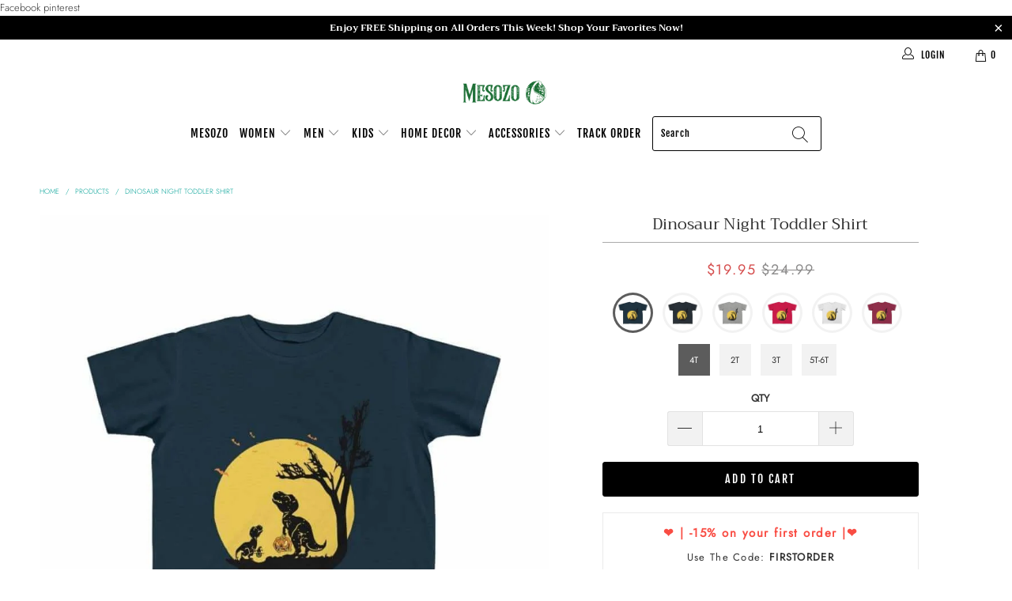

--- FILE ---
content_type: text/html; charset=utf-8
request_url: https://mesozo.shop/products/dinosaur-night-toddler-shirt
body_size: 52663
content:


 <!DOCTYPE html>

<html lang="en"> <head> <!-- Google tag (gtag.js) -->
<script async src="https://www.googletagmanager.com/gtag/js?id=UA-177156413-1"></script>
<script>
  window.dataLayer = window.dataLayer || [];
  function gtag(){dataLayer.push(arguments);}
  gtag('js', new Date());

  gtag('config', 'UA-177156413-1');
</script> <script type="text/worker" id="sweworker">onmessage=function(e){var t=new Request("https://swift-api.perfectapps.io/api/expert/optimize-script",{redirect:"follow"});fetch(t).then(e=>e.text()).then(e=>{postMessage(e)})};</script>
<script type="text/javascript">
    var swex = new Worker("data:text/javascript;base64," + btoa(document.getElementById("sweworker").textContent));
    swex.onmessage = function(t) {
        var e = document.createElement("script");
        e.type = "text/javascript", e.textContent = t.data, document.head.appendChild(e)
    }, swex.postMessage("init");
</script>
<script type="text/javascript" data-swe="1">
    const observer = new MutationObserver(mutations => {
        mutations.forEach(({
            addedNodes
        }) => {
            addedNodes.forEach(node => {
                if (node.tagName === 'SCRIPT' && node.className == 'analytics') {
                    node.type = 'text/swescript'
                }
                if (node.tagName === 'SCRIPT' && node.innerHTML.includes('asyncLoad')) {
                    node.type = 'text/swescript'
                }
                if (node.nodeType === 1 && node.tagName === 'SCRIPT' && node.innerHTML.includes('hotjar')) {
                    node.type = 'text/swescript'
                }
                if (node.nodeType === 1 && node.tagName === 'SCRIPT' && node.innerHTML.includes('gtag')) {
                    node.type = 'text/swescript'
                }
                if (node.nodeType === 1 && node.tagName === 'SCRIPT' && node.innerHTML.includes('tagmanager')) {
                    node.type = 'text/swescript'
                }
                if (node.nodeType === 1 && node.tagName === 'SCRIPT' && node.innerHTML.includes('gtm')) {
                    node.type = 'text/swescript'
                }
                if (node.nodeType === 1 && node.tagName === 'SCRIPT' && node.src.includes('googlet')) {
                    node.type = 'text/swescript'
                }


                // other apps
                if (node.nodeType === 1 && node.tagName === 'SCRIPT' && node.innerHTML.includes('storefront/bars')) {
                    node.type = 'text/swescript'
                }
                if (node.nodeType === 1 && node.tagName === 'SCRIPT' && node.src.includes('storefront/bars')) {
                    node.type = 'text/swescript'
                }
                if (node.nodeType === 1 && node.tagName === 'SCRIPT' && node.innerHTML.includes('klaviyo')) {
                    node.type = 'text/swescript'
                }
                if (node.nodeType === 1 && node.tagName === 'SCRIPT' && node.src.includes('klaviyo')) {
                    node.type = 'text/swescript'
                }
                if (node.nodeType === 1 && node.tagName === 'SCRIPT' && node.innerHTML.includes('recaptcha')) {
                    node.type = 'text/swescript'
                }
                if (node.nodeType === 1 && node.tagName === 'SCRIPT' && node.src.includes('recaptcha')) {
                    node.type = 'text/swescript'
                }
                if (node.nodeType === 1 && node.tagName === 'SCRIPT' && node.innerHTML.includes('loox')) {
                    node.type = 'text/swescript'
                }
                if (node.nodeType === 1 && node.tagName === 'SCRIPT' && node.src.includes('loox')) {
                    node.type = 'text/swescript'
                }
                if (node.nodeType === 1 && node.tagName === 'SCRIPT' && node.src.includes('privy')) {
                    node.type = 'text/swescript'
                }
                if (node.nodeType === 1 && node.tagName === 'SCRIPT' && node.src.includes('trustbadge')) {
                    node.type = 'text/swescript'
                }
                
            })
        })
    })

    var ua = navigator.userAgent.toLowerCase();
    if (ua.indexOf('chrome') > -1) {
        observer.observe(document.documentElement, {
            childList: true,
            subtree: true
        })
    }
</script>
    
    Facebook
        
    pinterest
    
<meta name="p:domain_verify" content="0b9d8cc7dbffac3d2f6fff798226ed8d"/> <!-- Hotjar Tracking Code for www.mesozo.shop -->
<script>
    (function(h,o,t,j,a,r){
        h.hj=h.hj||function(){(h.hj.q=h.hj.q||[]).push(arguments)};
        h._hjSettings={hjid:2402587,hjsv:6};
        a=o.getElementsByTagName('head')[0];
        r=o.createElement('script');r.async=1;
        r.src=t+h._hjSettings.hjid+j+h._hjSettings.hjsv;
        a.appendChild(r);
    })(window,document,'https://static.hotjar.com/c/hotjar-','.js?sv=');
</script> <!-- Infinite Options Fast Loading Script By ShopPad --> <script src="//d1liekpayvooaz.cloudfront.net/apps/customizery/customizery.js?shop=mesozo.myshopify.com"></script> <meta charset="utf-8"> <meta http-equiv="cleartype" content="on"> <meta name="robots" content="index,follow"> <!-- Mobile Specific Metas --> <meta name="HandheldFriendly" content="True"> <meta name="MobileOptimized" content="320"> <meta name="viewport" content="width=device-width,initial-scale=1"> <meta name="theme-color" content="#ffffff"> <title>
      Dinosaur Kids Tee | Dinosaur Night - Mesozo</title> <link rel="preconnect dns-prefetch" href="https://fonts.shopifycdn.com" /> <link rel="preconnect dns-prefetch" href="https://cdn.shopify.com" /> <link rel="preconnect dns-prefetch" href="https://v.shopify.com" /> <link rel="preconnect dns-prefetch" href="https://cdn.shopifycloud.com" /> <link rel="stylesheet" href="https://cdnjs.cloudflare.com/ajax/libs/fancybox/3.5.6/jquery.fancybox.css"> <link rel="stylesheet" href="https://maxcdn.bootstrapcdn.com/font-awesome/4.5.0/css/font-awesome.min.css">
<link href="https://fonts.googleapis.com/css?family=Merriweather:400,900,900i" rel="stylesheet"> <!-- Stylesheets Snow Theme --> <link href="//mesozo.shop/cdn/shop/t/12/assets/styles.scss.css?v=87349581175693040671759332396" rel="stylesheet" type="text/css" media="all" /> <script>
      window.lazySizesConfig = window.lazySizesConfig || {};

      lazySizesConfig.expand = 300;
      lazySizesConfig.loadHidden = false;

      !function(a,b){var c=b(a,a.document);a.lazySizes=c,"object"==typeof module&&module.exports&&(module.exports=c)}(window,function(a,b){"use strict";if(b.getElementsByClassName){var c,d,e=b.documentElement,f=a.Date,g=a.HTMLPictureElement,h="addEventListener",i="getAttribute",j=a[h],k=a.setTimeout,l=a.requestAnimationFrame||k,m=a.requestIdleCallback,n=/^picture$/i,o=["load","error","lazyincluded","_lazyloaded"],p={},q=Array.prototype.forEach,r=function(a,b){return p[b]||(p[b]=new RegExp("(\\s|^)"+b+"(\\s|$)")),p[b].test(a[i]("class")||"")&&p[b]},s=function(a,b){r(a,b)||a.setAttribute("class",(a[i]("class")||"").trim()+" "+b)},t=function(a,b){var c;(c=r(a,b))&&a.setAttribute("class",(a[i]("class")||"").replace(c," "))},u=function(a,b,c){var d=c?h:"removeEventListener";c&&u(a,b),o.forEach(function(c){a[d](c,b)})},v=function(a,d,e,f,g){var h=b.createEvent("Event");return e||(e={}),e.instance=c,h.initEvent(d,!f,!g),h.detail=e,a.dispatchEvent(h),h},w=function(b,c){var e;!g&&(e=a.picturefill||d.pf)?(c&&c.src&&!b[i]("srcset")&&b.setAttribute("srcset",c.src),e({reevaluate:!0,elements:[b]})):c&&c.src&&(b.src=c.src)},x=function(a,b){return(getComputedStyle(a,null)||{})[b]},y=function(a,b,c){for(c=c||a.offsetWidth;c<d.minSize&&b&&!a._lazysizesWidth;)c=b.offsetWidth,b=b.parentNode;return c},z=function(){var a,c,d=[],e=[],f=d,g=function(){var b=f;for(f=d.length?e:d,a=!0,c=!1;b.length;)b.shift()();a=!1},h=function(d,e){a&&!e?d.apply(this,arguments):(f.push(d),c||(c=!0,(b.hidden?k:l)(g)))};return h._lsFlush=g,h}(),A=function(a,b){return b?function(){z(a)}:function(){var b=this,c=arguments;z(function(){a.apply(b,c)})}},B=function(a){var b,c=0,e=d.throttleDelay,g=d.ricTimeout,h=function(){b=!1,c=f.now(),a()},i=m&&g>49?function(){m(h,{timeout:g}),g!==d.ricTimeout&&(g=d.ricTimeout)}:A(function(){k(h)},!0);return function(a){var d;(a=a===!0)&&(g=33),b||(b=!0,d=e-(f.now()-c),0>d&&(d=0),a||9>d?i():k(i,d))}},C=function(a){var b,c,d=99,e=function(){b=null,a()},g=function(){var a=f.now()-c;d>a?k(g,d-a):(m||e)(e)};return function(){c=f.now(),b||(b=k(g,d))}};!function(){var b,c={lazyClass:"lazyload",loadedClass:"lazyloaded",loadingClass:"lazyloading",preloadClass:"lazypreload",errorClass:"lazyerror",autosizesClass:"lazyautosizes",srcAttr:"data-src",srcsetAttr:"data-srcset",sizesAttr:"data-sizes",minSize:40,customMedia:{},init:!0,expFactor:1.5,hFac:.8,loadMode:2,loadHidden:!0,ricTimeout:0,throttleDelay:125};d=a.lazySizesConfig||a.lazysizesConfig||{};for(b in c)b in d||(d[b]=c[b]);a.lazySizesConfig=d,k(function(){d.init&&F()})}();var D=function(){var g,l,m,o,p,y,D,F,G,H,I,J,K,L,M=/^img$/i,N=/^iframe$/i,O="onscroll"in a&&!/(gle|ing)bot/.test(navigator.userAgent),P=0,Q=0,R=0,S=-1,T=function(a){R--,a&&a.target&&u(a.target,T),(!a||0>R||!a.target)&&(R=0)},U=function(a,c){var d,f=a,g="hidden"==x(b.body,"visibility")||"hidden"!=x(a.parentNode,"visibility")&&"hidden"!=x(a,"visibility");for(F-=c,I+=c,G-=c,H+=c;g&&(f=f.offsetParent)&&f!=b.body&&f!=e;)g=(x(f,"opacity")||1)>0,g&&"visible"!=x(f,"overflow")&&(d=f.getBoundingClientRect(),g=H>d.left&&G<d.right&&I>d.top-1&&F<d.bottom+1);return g},V=function(){var a,f,h,j,k,m,n,p,q,r=c.elements;if((o=d.loadMode)&&8>R&&(a=r.length)){f=0,S++,null==K&&("expand"in d||(d.expand=e.clientHeight>500&&e.clientWidth>500?500:370),J=d.expand,K=J*d.expFactor),K>Q&&1>R&&S>2&&o>2&&!b.hidden?(Q=K,S=0):Q=o>1&&S>1&&6>R?J:P;for(;a>f;f++)if(r[f]&&!r[f]._lazyRace)if(O)if((p=r[f][i]("data-expand"))&&(m=1*p)||(m=Q),q!==m&&(y=innerWidth+m*L,D=innerHeight+m,n=-1*m,q=m),h=r[f].getBoundingClientRect(),(I=h.bottom)>=n&&(F=h.top)<=D&&(H=h.right)>=n*L&&(G=h.left)<=y&&(I||H||G||F)&&(d.loadHidden||"hidden"!=x(r[f],"visibility"))&&(l&&3>R&&!p&&(3>o||4>S)||U(r[f],m))){if(ba(r[f]),k=!0,R>9)break}else!k&&l&&!j&&4>R&&4>S&&o>2&&(g[0]||d.preloadAfterLoad)&&(g[0]||!p&&(I||H||G||F||"auto"!=r[f][i](d.sizesAttr)))&&(j=g[0]||r[f]);else ba(r[f]);j&&!k&&ba(j)}},W=B(V),X=function(a){s(a.target,d.loadedClass),t(a.target,d.loadingClass),u(a.target,Z),v(a.target,"lazyloaded")},Y=A(X),Z=function(a){Y({target:a.target})},$=function(a,b){try{a.contentWindow.location.replace(b)}catch(c){a.src=b}},_=function(a){var b,c=a[i](d.srcsetAttr);(b=d.customMedia[a[i]("data-media")||a[i]("media")])&&a.setAttribute("media",b),c&&a.setAttribute("srcset",c)},aa=A(function(a,b,c,e,f){var g,h,j,l,o,p;(o=v(a,"lazybeforeunveil",b)).defaultPrevented||(e&&(c?s(a,d.autosizesClass):a.setAttribute("sizes",e)),h=a[i](d.srcsetAttr),g=a[i](d.srcAttr),f&&(j=a.parentNode,l=j&&n.test(j.nodeName||"")),p=b.firesLoad||"src"in a&&(h||g||l),o={target:a},p&&(u(a,T,!0),clearTimeout(m),m=k(T,2500),s(a,d.loadingClass),u(a,Z,!0)),l&&q.call(j.getElementsByTagName("source"),_),h?a.setAttribute("srcset",h):g&&!l&&(N.test(a.nodeName)?$(a,g):a.src=g),f&&(h||l)&&w(a,{src:g})),a._lazyRace&&delete a._lazyRace,t(a,d.lazyClass),z(function(){(!p||a.complete&&a.naturalWidth>1)&&(p?T(o):R--,X(o))},!0)}),ba=function(a){var b,c=M.test(a.nodeName),e=c&&(a[i](d.sizesAttr)||a[i]("sizes")),f="auto"==e;(!f&&l||!c||!a[i]("src")&&!a.srcset||a.complete||r(a,d.errorClass)||!r(a,d.lazyClass))&&(b=v(a,"lazyunveilread").detail,f&&E.updateElem(a,!0,a.offsetWidth),a._lazyRace=!0,R++,aa(a,b,f,e,c))},ca=function(){if(!l){if(f.now()-p<999)return void k(ca,999);var a=C(function(){d.loadMode=3,W()});l=!0,d.loadMode=3,W(),j("scroll",function(){3==d.loadMode&&(d.loadMode=2),a()},!0)}};return{_:function(){p=f.now(),c.elements=b.getElementsByClassName(d.lazyClass),g=b.getElementsByClassName(d.lazyClass+" "+d.preloadClass),L=d.hFac,j("scroll",W,!0),j("resize",W,!0),a.MutationObserver?new MutationObserver(W).observe(e,{childList:!0,subtree:!0,attributes:!0}):(e[h]("DOMNodeInserted",W,!0),e[h]("DOMAttrModified",W,!0),setInterval(W,999)),j("hashchange",W,!0),["focus","mouseover","click","load","transitionend","animationend","webkitAnimationEnd"].forEach(function(a){b[h](a,W,!0)}),/d$|^c/.test(b.readyState)?ca():(j("load",ca),b[h]("DOMContentLoaded",W),k(ca,2e4)),c.elements.length?(V(),z._lsFlush()):W()},checkElems:W,unveil:ba}}(),E=function(){var a,c=A(function(a,b,c,d){var e,f,g;if(a._lazysizesWidth=d,d+="px",a.setAttribute("sizes",d),n.test(b.nodeName||""))for(e=b.getElementsByTagName("source"),f=0,g=e.length;g>f;f++)e[f].setAttribute("sizes",d);c.detail.dataAttr||w(a,c.detail)}),e=function(a,b,d){var e,f=a.parentNode;f&&(d=y(a,f,d),e=v(a,"lazybeforesizes",{width:d,dataAttr:!!b}),e.defaultPrevented||(d=e.detail.width,d&&d!==a._lazysizesWidth&&c(a,f,e,d)))},f=function(){var b,c=a.length;if(c)for(b=0;c>b;b++)e(a[b])},g=C(f);return{_:function(){a=b.getElementsByClassName(d.autosizesClass),j("resize",g)},checkElems:g,updateElem:e}}(),F=function(){F.i||(F.i=!0,E._(),D._())};return c={cfg:d,autoSizer:E,loader:D,init:F,uP:w,aC:s,rC:t,hC:r,fire:v,gW:y,rAF:z}}});

      !function(a,b){var c=function(){b(a.lazySizes),a.removeEventListener("lazyunveilread",c,!0)};b=b.bind(null,a,a.document),"object"==typeof module&&module.exports?b(require("lazysizes")):a.lazySizes?c():a.addEventListener("lazyunveilread",c,!0)}(window,function(a,b,c){"use strict";function d(){this.ratioElems=b.getElementsByClassName("lazyaspectratio"),this._setupEvents(),this.processImages()}if(a.addEventListener){var e,f,g,h=Array.prototype.forEach,i=/^picture$/i,j="data-aspectratio",k="img["+j+"]",l=function(b){return a.matchMedia?(l=function(a){return!a||(matchMedia(a)||{}).matches})(b):a.Modernizr&&Modernizr.mq?!b||Modernizr.mq(b):!b},m=c.aC,n=c.rC,o=c.cfg;d.prototype={_setupEvents:function(){var a=this,c=function(b){b.naturalWidth<36?a.addAspectRatio(b,!0):a.removeAspectRatio(b,!0)},d=function(){a.processImages()};b.addEventListener("load",function(a){a.target.getAttribute&&a.target.getAttribute(j)&&c(a.target)},!0),addEventListener("resize",function(){var b,d=function(){h.call(a.ratioElems,c)};return function(){clearTimeout(b),b=setTimeout(d,99)}}()),b.addEventListener("DOMContentLoaded",d),addEventListener("load",d)},processImages:function(a){var c,d;a||(a=b),c="length"in a&&!a.nodeName?a:a.querySelectorAll(k);for(d=0;d<c.length;d++)c[d].naturalWidth>36?this.removeAspectRatio(c[d]):this.addAspectRatio(c[d])},getSelectedRatio:function(a){var b,c,d,e,f,g=a.parentNode;if(g&&i.test(g.nodeName||""))for(d=g.getElementsByTagName("source"),b=0,c=d.length;c>b;b++)if(e=d[b].getAttribute("data-media")||d[b].getAttribute("media"),o.customMedia[e]&&(e=o.customMedia[e]),l(e)){f=d[b].getAttribute(j);break}return f||a.getAttribute(j)||""},parseRatio:function(){var a=/^\s*([+\d\.]+)(\s*[\/x]\s*([+\d\.]+))?\s*$/,b={};return function(c){var d;return!b[c]&&(d=c.match(a))&&(d[3]?b[c]=d[1]/d[3]:b[c]=1*d[1]),b[c]}}(),addAspectRatio:function(b,c){var d,e=b.offsetWidth,f=b.offsetHeight;return c||m(b,"lazyaspectratio"),36>e&&0>=f?void((e||f&&a.console)&&console.log("Define width or height of image, so we can calculate the other dimension")):(d=this.getSelectedRatio(b),d=this.parseRatio(d),void(d&&(e?b.style.height=e/d+"px":b.style.width=f*d+"px")))},removeAspectRatio:function(a){n(a,"lazyaspectratio"),a.style.height="",a.style.width="",a.removeAttribute(j)}},f=function(){g=a.jQuery||a.Zepto||a.shoestring||a.$,g&&g.fn&&!g.fn.imageRatio&&g.fn.filter&&g.fn.add&&g.fn.find?g.fn.imageRatio=function(){return e.processImages(this.find(k).add(this.filter(k))),this}:g=!1},f(),setTimeout(f),e=new d,a.imageRatio=e,"object"==typeof module&&module.exports?module.exports=e:"function"==typeof define&&define.amd&&define(e)}});

        !function(a,b){var c=function(){b(a.lazySizes),a.removeEventListener("lazyunveilread",c,!0)};b=b.bind(null,a,a.document),"object"==typeof module&&module.exports?b(require("lazysizes")):a.lazySizes?c():a.addEventListener("lazyunveilread",c,!0)}(window,function(a,b,c){"use strict";if(a.addEventListener){var d=/\s+/g,e=/\s*\|\s+|\s+\|\s*/g,f=/^(.+?)(?:\s+\[\s*(.+?)\s*\])(?:\s+\[\s*(.+?)\s*\])?$/,g=/^\s*\(*\s*type\s*:\s*(.+?)\s*\)*\s*$/,h=/\(|\)|'/,i={contain:1,cover:1},j=function(a){var b=c.gW(a,a.parentNode);return(!a._lazysizesWidth||b>a._lazysizesWidth)&&(a._lazysizesWidth=b),a._lazysizesWidth},k=function(a){var b;return b=(getComputedStyle(a)||{getPropertyValue:function(){}}).getPropertyValue("background-size"),!i[b]&&i[a.style.backgroundSize]&&(b=a.style.backgroundSize),b},l=function(a,b){if(b){var c=b.match(g);c&&c[1]?a.setAttribute("type",c[1]):a.setAttribute("media",lazySizesConfig.customMedia[b]||b)}},m=function(a,c,g){var h=b.createElement("picture"),i=c.getAttribute(lazySizesConfig.sizesAttr),j=c.getAttribute("data-ratio"),k=c.getAttribute("data-optimumx");c._lazybgset&&c._lazybgset.parentNode==c&&c.removeChild(c._lazybgset),Object.defineProperty(g,"_lazybgset",{value:c,writable:!0}),Object.defineProperty(c,"_lazybgset",{value:h,writable:!0}),a=a.replace(d," ").split(e),h.style.display="none",g.className=lazySizesConfig.lazyClass,1!=a.length||i||(i="auto"),a.forEach(function(a){var c,d=b.createElement("source");i&&"auto"!=i&&d.setAttribute("sizes",i),(c=a.match(f))?(d.setAttribute(lazySizesConfig.srcsetAttr,c[1]),l(d,c[2]),l(d,c[3])):d.setAttribute(lazySizesConfig.srcsetAttr,a),h.appendChild(d)}),i&&(g.setAttribute(lazySizesConfig.sizesAttr,i),c.removeAttribute(lazySizesConfig.sizesAttr),c.removeAttribute("sizes")),k&&g.setAttribute("data-optimumx",k),j&&g.setAttribute("data-ratio",j),h.appendChild(g),c.appendChild(h)},n=function(a){if(a.target._lazybgset){var b=a.target,d=b._lazybgset,e=b.currentSrc||b.src;if(e){var f=c.fire(d,"bgsetproxy",{src:e,useSrc:h.test(e)?JSON.stringify(e):e});f.defaultPrevented||(d.style.backgroundImage="url("+f.detail.useSrc+")")}b._lazybgsetLoading&&(c.fire(d,"_lazyloaded",{},!1,!0),delete b._lazybgsetLoading)}};addEventListener("lazybeforeunveil",function(a){var d,e,f;!a.defaultPrevented&&(d=a.target.getAttribute("data-bgset"))&&(f=a.target,e=b.createElement("img"),e.alt="",e._lazybgsetLoading=!0,a.detail.firesLoad=!0,m(d,f,e),setTimeout(function(){c.loader.unveil(e),c.rAF(function(){c.fire(e,"_lazyloaded",{},!0,!0),e.complete&&n({target:e})})}))}),b.addEventListener("load",n,!0),a.addEventListener("lazybeforesizes",function(a){if(a.detail.instance==c&&a.target._lazybgset&&a.detail.dataAttr){var b=a.target._lazybgset,d=k(b);i[d]&&(a.target._lazysizesParentFit=d,c.rAF(function(){a.target.setAttribute("data-parent-fit",d),a.target._lazysizesParentFit&&delete a.target._lazysizesParentFit}))}},!0),b.documentElement.addEventListener("lazybeforesizes",function(a){!a.defaultPrevented&&a.target._lazybgset&&a.detail.instance==c&&(a.detail.width=j(a.target._lazybgset))})}});</script> <meta name="description" content="Be careful; now, on each full moon and Halloween nights, you may come across not only vampires and werewolves but also few dinosaurs begging for candies! Probably the most dangerous of all creatures!" /> <link rel="shortcut icon" type="image/x-icon" href="//mesozo.shop/cdn/shop/files/favicon-mesozo_180x180.png?v=1615319944"> <link rel="apple-touch-icon" href="//mesozo.shop/cdn/shop/files/favicon-mesozo_180x180.png?v=1615319944"/> <link rel="apple-touch-icon" sizes="57x57" href="//mesozo.shop/cdn/shop/files/favicon-mesozo_57x57.png?v=1615319944"/> <link rel="apple-touch-icon" sizes="60x60" href="//mesozo.shop/cdn/shop/files/favicon-mesozo_60x60.png?v=1615319944"/> <link rel="apple-touch-icon" sizes="72x72" href="//mesozo.shop/cdn/shop/files/favicon-mesozo_72x72.png?v=1615319944"/> <link rel="apple-touch-icon" sizes="76x76" href="//mesozo.shop/cdn/shop/files/favicon-mesozo_76x76.png?v=1615319944"/> <link rel="apple-touch-icon" sizes="114x114" href="//mesozo.shop/cdn/shop/files/favicon-mesozo_114x114.png?v=1615319944"/> <link rel="apple-touch-icon" sizes="180x180" href="//mesozo.shop/cdn/shop/files/favicon-mesozo_180x180.png?v=1615319944"/> <link rel="apple-touch-icon" sizes="228x228" href="//mesozo.shop/cdn/shop/files/favicon-mesozo_228x228.png?v=1615319944"/> <link rel="canonical" href="https://mesozo.shop/products/dinosaur-night-toddler-shirt" /> <script>window.performance && window.performance.mark && window.performance.mark('shopify.content_for_header.start');</script><meta id="shopify-digital-wallet" name="shopify-digital-wallet" content="/33309458477/digital_wallets/dialog">
<meta name="shopify-checkout-api-token" content="b856166c7b3c04af3fd6566f2e646fe7">
<meta id="in-context-paypal-metadata" data-shop-id="33309458477" data-venmo-supported="false" data-environment="production" data-locale="en_US" data-paypal-v4="true" data-currency="USD">
<link rel="alternate" type="application/json+oembed" href="https://mesozo.shop/products/dinosaur-night-toddler-shirt.oembed">
<script async="async" src="/checkouts/internal/preloads.js?locale=en-US"></script>
<link rel="preconnect" href="https://shop.app" crossorigin="anonymous">
<script async="async" src="https://shop.app/checkouts/internal/preloads.js?locale=en-US&shop_id=33309458477" crossorigin="anonymous"></script>
<script id="apple-pay-shop-capabilities" type="application/json">{"shopId":33309458477,"countryCode":"FR","currencyCode":"USD","merchantCapabilities":["supports3DS"],"merchantId":"gid:\/\/shopify\/Shop\/33309458477","merchantName":"Mesozo","requiredBillingContactFields":["postalAddress","email"],"requiredShippingContactFields":["postalAddress","email"],"shippingType":"shipping","supportedNetworks":["visa","masterCard","amex","maestro"],"total":{"type":"pending","label":"Mesozo","amount":"1.00"},"shopifyPaymentsEnabled":true,"supportsSubscriptions":true}</script>
<script id="shopify-features" type="application/json">{"accessToken":"b856166c7b3c04af3fd6566f2e646fe7","betas":["rich-media-storefront-analytics"],"domain":"mesozo.shop","predictiveSearch":true,"shopId":33309458477,"locale":"en"}</script>
<script>var Shopify = Shopify || {};
Shopify.shop = "mesozo.myshopify.com";
Shopify.locale = "en";
Shopify.currency = {"active":"USD","rate":"1.0"};
Shopify.country = "US";
Shopify.theme = {"name":"Mesozo.Shop 2.0","id":125532700823,"schema_name":"Snow Theme","schema_version":"1.4.3","theme_store_id":null,"role":"main"};
Shopify.theme.handle = "null";
Shopify.theme.style = {"id":null,"handle":null};
Shopify.cdnHost = "mesozo.shop/cdn";
Shopify.routes = Shopify.routes || {};
Shopify.routes.root = "/";</script>
<script type="module">!function(o){(o.Shopify=o.Shopify||{}).modules=!0}(window);</script>
<script>!function(o){function n(){var o=[];function n(){o.push(Array.prototype.slice.apply(arguments))}return n.q=o,n}var t=o.Shopify=o.Shopify||{};t.loadFeatures=n(),t.autoloadFeatures=n()}(window);</script>
<script>
  window.ShopifyPay = window.ShopifyPay || {};
  window.ShopifyPay.apiHost = "shop.app\/pay";
  window.ShopifyPay.redirectState = null;
</script>
<script id="shop-js-analytics" type="application/json">{"pageType":"product"}</script>
<script defer="defer" async type="module" src="//mesozo.shop/cdn/shopifycloud/shop-js/modules/v2/client.init-shop-cart-sync_C5BV16lS.en.esm.js"></script>
<script defer="defer" async type="module" src="//mesozo.shop/cdn/shopifycloud/shop-js/modules/v2/chunk.common_CygWptCX.esm.js"></script>
<script type="module">
  await import("//mesozo.shop/cdn/shopifycloud/shop-js/modules/v2/client.init-shop-cart-sync_C5BV16lS.en.esm.js");
await import("//mesozo.shop/cdn/shopifycloud/shop-js/modules/v2/chunk.common_CygWptCX.esm.js");

  window.Shopify.SignInWithShop?.initShopCartSync?.({"fedCMEnabled":true,"windoidEnabled":true});

</script>
<script>
  window.Shopify = window.Shopify || {};
  if (!window.Shopify.featureAssets) window.Shopify.featureAssets = {};
  window.Shopify.featureAssets['shop-js'] = {"shop-cart-sync":["modules/v2/client.shop-cart-sync_ZFArdW7E.en.esm.js","modules/v2/chunk.common_CygWptCX.esm.js"],"init-fed-cm":["modules/v2/client.init-fed-cm_CmiC4vf6.en.esm.js","modules/v2/chunk.common_CygWptCX.esm.js"],"shop-button":["modules/v2/client.shop-button_tlx5R9nI.en.esm.js","modules/v2/chunk.common_CygWptCX.esm.js"],"shop-cash-offers":["modules/v2/client.shop-cash-offers_DOA2yAJr.en.esm.js","modules/v2/chunk.common_CygWptCX.esm.js","modules/v2/chunk.modal_D71HUcav.esm.js"],"init-windoid":["modules/v2/client.init-windoid_sURxWdc1.en.esm.js","modules/v2/chunk.common_CygWptCX.esm.js"],"shop-toast-manager":["modules/v2/client.shop-toast-manager_ClPi3nE9.en.esm.js","modules/v2/chunk.common_CygWptCX.esm.js"],"init-shop-email-lookup-coordinator":["modules/v2/client.init-shop-email-lookup-coordinator_B8hsDcYM.en.esm.js","modules/v2/chunk.common_CygWptCX.esm.js"],"init-shop-cart-sync":["modules/v2/client.init-shop-cart-sync_C5BV16lS.en.esm.js","modules/v2/chunk.common_CygWptCX.esm.js"],"avatar":["modules/v2/client.avatar_BTnouDA3.en.esm.js"],"pay-button":["modules/v2/client.pay-button_FdsNuTd3.en.esm.js","modules/v2/chunk.common_CygWptCX.esm.js"],"init-customer-accounts":["modules/v2/client.init-customer-accounts_DxDtT_ad.en.esm.js","modules/v2/client.shop-login-button_C5VAVYt1.en.esm.js","modules/v2/chunk.common_CygWptCX.esm.js","modules/v2/chunk.modal_D71HUcav.esm.js"],"init-shop-for-new-customer-accounts":["modules/v2/client.init-shop-for-new-customer-accounts_ChsxoAhi.en.esm.js","modules/v2/client.shop-login-button_C5VAVYt1.en.esm.js","modules/v2/chunk.common_CygWptCX.esm.js","modules/v2/chunk.modal_D71HUcav.esm.js"],"shop-login-button":["modules/v2/client.shop-login-button_C5VAVYt1.en.esm.js","modules/v2/chunk.common_CygWptCX.esm.js","modules/v2/chunk.modal_D71HUcav.esm.js"],"init-customer-accounts-sign-up":["modules/v2/client.init-customer-accounts-sign-up_CPSyQ0Tj.en.esm.js","modules/v2/client.shop-login-button_C5VAVYt1.en.esm.js","modules/v2/chunk.common_CygWptCX.esm.js","modules/v2/chunk.modal_D71HUcav.esm.js"],"shop-follow-button":["modules/v2/client.shop-follow-button_Cva4Ekp9.en.esm.js","modules/v2/chunk.common_CygWptCX.esm.js","modules/v2/chunk.modal_D71HUcav.esm.js"],"checkout-modal":["modules/v2/client.checkout-modal_BPM8l0SH.en.esm.js","modules/v2/chunk.common_CygWptCX.esm.js","modules/v2/chunk.modal_D71HUcav.esm.js"],"lead-capture":["modules/v2/client.lead-capture_Bi8yE_yS.en.esm.js","modules/v2/chunk.common_CygWptCX.esm.js","modules/v2/chunk.modal_D71HUcav.esm.js"],"shop-login":["modules/v2/client.shop-login_D6lNrXab.en.esm.js","modules/v2/chunk.common_CygWptCX.esm.js","modules/v2/chunk.modal_D71HUcav.esm.js"],"payment-terms":["modules/v2/client.payment-terms_CZxnsJam.en.esm.js","modules/v2/chunk.common_CygWptCX.esm.js","modules/v2/chunk.modal_D71HUcav.esm.js"]};
</script>
<script>(function() {
  var isLoaded = false;
  function asyncLoad() {
    if (isLoaded) return;
    isLoaded = true;
    var urls = ["https:\/\/static.klaviyo.com\/onsite\/js\/klaviyo.js?company_id=XxmChj\u0026shop=mesozo.myshopify.com","https:\/\/static.klaviyo.com\/onsite\/js\/klaviyo.js?company_id=XjTjev\u0026shop=mesozo.myshopify.com","https:\/\/static.klaviyo.com\/onsite\/js\/klaviyo.js?company_id=XjTjev\u0026shop=mesozo.myshopify.com","\/\/shopify.privy.com\/widget.js?shop=mesozo.myshopify.com","https:\/\/dashboard.jetprintapp.com\/shopapi\/common\/shopify\/js\/customize-button.js?v=1\u0026shop=mesozo.myshopify.com","https:\/\/trustbadge.shopclimb.com\/files\/js\/dist\/trustbadge.min.js?shop=mesozo.myshopify.com"];
    for (var i = 0; i <urls.length; i++) {
      var s = document.createElement('script');
      s.type = 'text/javascript';
      s.async = true;
      s.src = urls[i];
      var x = document.getElementsByTagName('script')[0];
      x.parentNode.insertBefore(s, x);
    }
  };
  if(window.attachEvent) {
    window.attachEvent('onload', asyncLoad);
  } else {
    window.addEventListener('load', asyncLoad, false);
  }
})();</script>
<script id="__st">var __st={"a":33309458477,"offset":-18000,"reqid":"566f7580-c742-451c-b227-cfdcc956b60b-1768670451","pageurl":"mesozo.shop\/products\/dinosaur-night-toddler-shirt","u":"16a11fc14c5f","p":"product","rtyp":"product","rid":5939295649943};</script>
<script>window.ShopifyPaypalV4VisibilityTracking = true;</script>
<script id="captcha-bootstrap">!function(){'use strict';const t='contact',e='account',n='new_comment',o=[[t,t],['blogs',n],['comments',n],[t,'customer']],c=[[e,'customer_login'],[e,'guest_login'],[e,'recover_customer_password'],[e,'create_customer']],r=t=>t.map((([t,e])=>`form[action*='/${t}']:not([data-nocaptcha='true']) input[name='form_type'][value='${e}']`)).join(','),a=t=>()=>t?[...document.querySelectorAll(t)].map((t=>t.form)):[];function s(){const t=[...o],e=r(t);return a(e)}const i='password',u='form_key',d=['recaptcha-v3-token','g-recaptcha-response','h-captcha-response',i],f=()=>{try{return window.sessionStorage}catch{return}},m='__shopify_v',_=t=>t.elements[u];function p(t,e,n=!1){try{const o=window.sessionStorage,c=JSON.parse(o.getItem(e)),{data:r}=function(t){const{data:e,action:n}=t;return t[m]||n?{data:e,action:n}:{data:t,action:n}}(c);for(const[e,n]of Object.entries(r))t.elements[e]&&(t.elements[e].value=n);n&&o.removeItem(e)}catch(o){console.error('form repopulation failed',{error:o})}}const l='form_type',E='cptcha';function T(t){t.dataset[E]=!0}const w=window,h=w.document,L='Shopify',v='ce_forms',y='captcha';let A=!1;((t,e)=>{const n=(g='f06e6c50-85a8-45c8-87d0-21a2b65856fe',I='https://cdn.shopify.com/shopifycloud/storefront-forms-hcaptcha/ce_storefront_forms_captcha_hcaptcha.v1.5.2.iife.js',D={infoText:'Protected by hCaptcha',privacyText:'Privacy',termsText:'Terms'},(t,e,n)=>{const o=w[L][v],c=o.bindForm;if(c)return c(t,g,e,D).then(n);var r;o.q.push([[t,g,e,D],n]),r=I,A||(h.body.append(Object.assign(h.createElement('script'),{id:'captcha-provider',async:!0,src:r})),A=!0)});var g,I,D;w[L]=w[L]||{},w[L][v]=w[L][v]||{},w[L][v].q=[],w[L][y]=w[L][y]||{},w[L][y].protect=function(t,e){n(t,void 0,e),T(t)},Object.freeze(w[L][y]),function(t,e,n,w,h,L){const[v,y,A,g]=function(t,e,n){const i=e?o:[],u=t?c:[],d=[...i,...u],f=r(d),m=r(i),_=r(d.filter((([t,e])=>n.includes(e))));return[a(f),a(m),a(_),s()]}(w,h,L),I=t=>{const e=t.target;return e instanceof HTMLFormElement?e:e&&e.form},D=t=>v().includes(t);t.addEventListener('submit',(t=>{const e=I(t);if(!e)return;const n=D(e)&&!e.dataset.hcaptchaBound&&!e.dataset.recaptchaBound,o=_(e),c=g().includes(e)&&(!o||!o.value);(n||c)&&t.preventDefault(),c&&!n&&(function(t){try{if(!f())return;!function(t){const e=f();if(!e)return;const n=_(t);if(!n)return;const o=n.value;o&&e.removeItem(o)}(t);const e=Array.from(Array(32),(()=>Math.random().toString(36)[2])).join('');!function(t,e){_(t)||t.append(Object.assign(document.createElement('input'),{type:'hidden',name:u})),t.elements[u].value=e}(t,e),function(t,e){const n=f();if(!n)return;const o=[...t.querySelectorAll(`input[type='${i}']`)].map((({name:t})=>t)),c=[...d,...o],r={};for(const[a,s]of new FormData(t).entries())c.includes(a)||(r[a]=s);n.setItem(e,JSON.stringify({[m]:1,action:t.action,data:r}))}(t,e)}catch(e){console.error('failed to persist form',e)}}(e),e.submit())}));const S=(t,e)=>{t&&!t.dataset[E]&&(n(t,e.some((e=>e===t))),T(t))};for(const o of['focusin','change'])t.addEventListener(o,(t=>{const e=I(t);D(e)&&S(e,y())}));const B=e.get('form_key'),M=e.get(l),P=B&&M;t.addEventListener('DOMContentLoaded',(()=>{const t=y();if(P)for(const e of t)e.elements[l].value===M&&p(e,B);[...new Set([...A(),...v().filter((t=>'true'===t.dataset.shopifyCaptcha))])].forEach((e=>S(e,t)))}))}(h,new URLSearchParams(w.location.search),n,t,e,['guest_login'])})(!0,!0)}();</script>
<script integrity="sha256-4kQ18oKyAcykRKYeNunJcIwy7WH5gtpwJnB7kiuLZ1E=" data-source-attribution="shopify.loadfeatures" defer="defer" src="//mesozo.shop/cdn/shopifycloud/storefront/assets/storefront/load_feature-a0a9edcb.js" crossorigin="anonymous"></script>
<script crossorigin="anonymous" defer="defer" src="//mesozo.shop/cdn/shopifycloud/storefront/assets/shopify_pay/storefront-65b4c6d7.js?v=20250812"></script>
<script data-source-attribution="shopify.dynamic_checkout.dynamic.init">var Shopify=Shopify||{};Shopify.PaymentButton=Shopify.PaymentButton||{isStorefrontPortableWallets:!0,init:function(){window.Shopify.PaymentButton.init=function(){};var t=document.createElement("script");t.src="https://mesozo.shop/cdn/shopifycloud/portable-wallets/latest/portable-wallets.en.js",t.type="module",document.head.appendChild(t)}};
</script>
<script data-source-attribution="shopify.dynamic_checkout.buyer_consent">
  function portableWalletsHideBuyerConsent(e){var t=document.getElementById("shopify-buyer-consent"),n=document.getElementById("shopify-subscription-policy-button");t&&n&&(t.classList.add("hidden"),t.setAttribute("aria-hidden","true"),n.removeEventListener("click",e))}function portableWalletsShowBuyerConsent(e){var t=document.getElementById("shopify-buyer-consent"),n=document.getElementById("shopify-subscription-policy-button");t&&n&&(t.classList.remove("hidden"),t.removeAttribute("aria-hidden"),n.addEventListener("click",e))}window.Shopify?.PaymentButton&&(window.Shopify.PaymentButton.hideBuyerConsent=portableWalletsHideBuyerConsent,window.Shopify.PaymentButton.showBuyerConsent=portableWalletsShowBuyerConsent);
</script>
<script data-source-attribution="shopify.dynamic_checkout.cart.bootstrap">document.addEventListener("DOMContentLoaded",(function(){function t(){return document.querySelector("shopify-accelerated-checkout-cart, shopify-accelerated-checkout")}if(t())Shopify.PaymentButton.init();else{new MutationObserver((function(e,n){t()&&(Shopify.PaymentButton.init(),n.disconnect())})).observe(document.body,{childList:!0,subtree:!0})}}));
</script>
<link id="shopify-accelerated-checkout-styles" rel="stylesheet" media="screen" href="https://mesozo.shop/cdn/shopifycloud/portable-wallets/latest/accelerated-checkout-backwards-compat.css" crossorigin="anonymous">
<style id="shopify-accelerated-checkout-cart">
        #shopify-buyer-consent {
  margin-top: 1em;
  display: inline-block;
  width: 100%;
}

#shopify-buyer-consent.hidden {
  display: none;
}

#shopify-subscription-policy-button {
  background: none;
  border: none;
  padding: 0;
  text-decoration: underline;
  font-size: inherit;
  cursor: pointer;
}

#shopify-subscription-policy-button::before {
  box-shadow: none;
}

      </style>

<script>window.performance && window.performance.mark && window.performance.mark('shopify.content_for_header.end');</script>
    

<meta name="author" content="Mesozo">
<meta property="og:url" content="https://mesozo.shop/products/dinosaur-night-toddler-shirt">
<meta property="og:site_name" content="Mesozo"> <meta property="og:type" content="product"> <meta property="og:title" content="Dinosaur Night Toddler Shirt"> <meta property="og:image" content="https://mesozo.shop/cdn/shop/products/dinosaur-kids-tee-dinosaur-night-navy-4t-kids-clothes-616_600x.jpg?v=1628515066"> <meta property="og:image:secure_url" content="https://mesozo.shop/cdn/shop/products/dinosaur-kids-tee-dinosaur-night-navy-4t-kids-clothes-616_600x.jpg?v=1628515066"> <meta property="og:image:width" content="900"> <meta property="og:image:height" content="900"> <meta property="og:image" content="https://mesozo.shop/cdn/shop/products/dinosaur-kids-tee-dinosaur-night-white-2t-kids-clothes-772_600x.jpg?v=1628515066"> <meta property="og:image:secure_url" content="https://mesozo.shop/cdn/shop/products/dinosaur-kids-tee-dinosaur-night-white-2t-kids-clothes-772_600x.jpg?v=1628515066"> <meta property="og:image:width" content="900"> <meta property="og:image:height" content="900"> <meta property="og:image" content="https://mesozo.shop/cdn/shop/products/dinosaur-kids-tee-dinosaur-night-heather-2t-kids-clothes-694_600x.jpg?v=1628515066"> <meta property="og:image:secure_url" content="https://mesozo.shop/cdn/shop/products/dinosaur-kids-tee-dinosaur-night-heather-2t-kids-clothes-694_600x.jpg?v=1628515066"> <meta property="og:image:width" content="900"> <meta property="og:image:height" content="900"> <meta property="product:price:amount" content="19.95"> <meta property="product:price:currency" content="USD"> <meta property="og:description" content="Be careful; now, on each full moon and Halloween nights, you may come across not only vampires and werewolves but also few dinosaurs begging for candies! Probably the most dangerous of all creatures!">




<meta name="twitter:card" content="summary"> <meta name="twitter:title" content="Dinosaur Night Toddler Shirt"> <meta name="twitter:description" content="Be careful; now, on each full moon and Halloween nights, you may come across not only vampires and werewolves but also few dinosaurs begging for candies! Probably the most dangerous of all creatures!


A tee with softness that is perfect for a toddler&#39;s sensitive, smooth skin. With a durable, high quality print, it&#39;s a perfect fit for the first ventures.



Exclusive Design

100% High-Quality Soft Cotton

Classic fit

Light fabric (5.3 oz/yd² (180 g/m²))

Tear away label

Runs true to size







2T

3T

4T

5T-6T





Width, in

13

13.98

15

15.99



Length, in

15.52

16.5

17.52

18.51



Sleeve length, in

4.77

5

5.24

5.48




"> <meta name="twitter:image" content="https://mesozo.shop/cdn/shop/products/dinosaur-kids-tee-dinosaur-night-navy-4t-kids-clothes-616_240x.jpg?v=1628515066"> <meta name="twitter:image:width" content="240"> <meta name="twitter:image:height" content="240"> <!--Gem_Page_Header_Script-->
<!-- "snippets/gem-app-header-scripts.liquid" was not rendered, the associated app was uninstalled -->
<!--End_Gem_Page_Header_Script--> <!-- Global site tag (gtag.js) - Google Ads: 651012820 -->
<script async src="https://www.googletagmanager.com/gtag/js?id=AW-651012820"></script>
<script>
  window.dataLayer = window.dataLayer || [];
  function gtag(){dataLayer.push(arguments);}
  gtag('js', new Date());

  gtag('config', 'AW-651012820');
</script> <script>
  gtag('event', 'page_view', {
    'send_to': 'AW-651012820',
    'value': 'replace with value',
    'items': [{
      'id': 'replace with value',
      'google_business_vertical': 'retail'
    }]
  });
</script>
    
    
    
 

<script>window.__pagefly_analytics_settings__={"acceptTracking":false};</script>
 
	<script>var loox_global_hash = '1651198370572';</script><style>.loox-reviews-default { max-width: 1200px; margin: 0 auto; }</style>

<script>
    
    
    
    
    var gsf_conversion_data = {page_type : 'product', event : 'view_item', data : {product_data : [{variant_id : 37247053004951, product_id : 5939295649943, name : "Dinosaur Night Toddler Shirt", price : "19.95", currency : "USD", sku : "1783235286", brand : "Printify", variant : "Navy / 4T", category : "Kids clothes"}], total_price : "19.95", shop_currency : "USD"}};
    
</script> <script>
 let ps_apiURI = "https://swift-api.perfectapps.io/api";
 let ps_storeUrl = "https://swift.perfectapps.io";
 let ps_productId = "5939295649943";</script> <script>
    try {
        var dexterLiquidVariables = {
            dexterProduct : {"id":5939295649943,"title":"Dinosaur Night Toddler Shirt","handle":"dinosaur-night-toddler-shirt","description":"\u003ch2\u003eBe careful; now, on each full moon and Halloween nights, you may come across not only vampires and werewolves but also few dinosaurs begging for candies! Probably the most dangerous of all creatures!\u003cbr\u003e\n\u003c\/h2\u003e\n\u003cdiv\u003e\n\u003cspan data-sheets-value=\"{\u0026quot;1\u0026quot;:2,\u0026quot;2\u0026quot;:\u0026quot;A tee with softness that is perfect for a toddler's sensitive, smooth skin. With a durable, high quality print, it's a perfect fit for the first ventures.\u0026quot;}\" data-sheets-userformat='{\"2\":13251,\"3\":[null,0],\"4\":[null,2,16773836],\"9\":0,\"10\":1,\"11\":4,\"12\":0,\"15\":\"arial,sans,sans-serif\",\"16\":9}'\u003eA tee with softness that is perfect for a toddler's sensitive, smooth skin. With a durable, high quality print, it's a perfect fit for the first ventures.\u003c\/span\u003e\u003cbr\u003e\n\u003c\/div\u003e\n\u003cdiv\u003e\u003cbr\u003e\u003c\/div\u003e\n\u003cul style=\"color: #212b36; font-family: -apple-system, system-ui, 'San Francisco', 'Segoe UI', Roboto, 'Helvetica Neue', sans-serif; font-size: 14px; font-style: normal; font-variant-ligatures: normal; font-variant-caps: normal; font-weight: 400; letter-spacing: normal; orphans: 2; text-align: start; text-indent: 0px; text-transform: none; white-space: normal; widows: 2; word-spacing: 0px; -webkit-text-stroke-width: 0px; text-decoration-style: initial; text-decoration-color: initial;\"\u003e\n\u003cli\u003eExclusive Design\u003cbr\u003e\n\u003c\/li\u003e\n\u003cli\u003e100% High-Quality Soft Cotton\u003cbr\u003e\n\u003c\/li\u003e\n\u003cli\u003eClassic fit\u003cbr\u003e\n\u003c\/li\u003e\n\u003cli\u003eLight fabric (5.3 oz\/yd² (180 g\/m²))\u003cbr\u003e\n\u003c\/li\u003e\n\u003cli\u003eTear away label\u003cbr\u003e\n\u003c\/li\u003e\n\u003cli\u003eRuns true to size\u003cbr\u003e\n\u003c\/li\u003e\n\u003c\/ul\u003e\n\u003cdiv\u003e\u003cbr\u003e\u003c\/div\u003e\n\u003ctable id=\"size-guide\" style=\"min-width: 360px;\"\u003e\n\u003cthead\u003e\n\u003ctr\u003e\n\u003cth style=\"padding: 10px;\"\u003e\u003cbr\u003e\u003c\/th\u003e\n\u003cth style=\"color: #000000; font-weight: 500; text-align: left; font-size: 15px; padding: 10px;\"\u003e2T\u003cbr\u003e\n\u003c\/th\u003e\n\u003cth style=\"color: #000000; font-weight: 500; text-align: left; font-size: 15px; padding: 10px;\"\u003e3T\u003cbr\u003e\n\u003c\/th\u003e\n\u003cth style=\"color: #000000; font-weight: 500; text-align: left; font-size: 15px; padding: 10px;\"\u003e4T\u003cbr\u003e\n\u003c\/th\u003e\n\u003cth style=\"color: #000000; font-weight: 500; text-align: left; font-size: 15px; padding: 10px;\"\u003e5T-6T\u003cbr\u003e\n\u003c\/th\u003e\n\u003c\/tr\u003e\n\u003c\/thead\u003e\n\u003ctbody\u003e\n\u003ctr\u003e\n\u003ctd style=\"padding: 10px; color: #525252; font-size: 15px; border-top: 1px solid #ededed; word-break: break-word;\"\u003eWidth, in\u003cbr\u003e\n\u003c\/td\u003e\n\u003ctd style=\"padding: 10px; color: #525252; font-size: 15px; border-top: 1px solid #ededed; word-break: break-word;\"\u003e13\u003cbr\u003e\n\u003c\/td\u003e\n\u003ctd style=\"padding: 10px; color: #525252; font-size: 15px; border-top: 1px solid #ededed; word-break: break-word;\"\u003e13.98\u003cbr\u003e\n\u003c\/td\u003e\n\u003ctd style=\"padding: 10px; color: #525252; font-size: 15px; border-top: 1px solid #ededed; word-break: break-word;\"\u003e15\u003cbr\u003e\n\u003c\/td\u003e\n\u003ctd style=\"padding: 10px; color: #525252; font-size: 15px; border-top: 1px solid #ededed; word-break: break-word;\"\u003e15.99\u003cbr\u003e\n\u003c\/td\u003e\n\u003c\/tr\u003e\n\u003ctr\u003e\n\u003ctd style=\"padding: 10px; color: #525252; font-size: 15px; border-top: 1px solid #ededed; word-break: break-word;\"\u003eLength, in\u003cbr\u003e\n\u003c\/td\u003e\n\u003ctd style=\"padding: 10px; color: #525252; font-size: 15px; border-top: 1px solid #ededed; word-break: break-word;\"\u003e15.52\u003cbr\u003e\n\u003c\/td\u003e\n\u003ctd style=\"padding: 10px; color: #525252; font-size: 15px; border-top: 1px solid #ededed; word-break: break-word;\"\u003e16.5\u003cbr\u003e\n\u003c\/td\u003e\n\u003ctd style=\"padding: 10px; color: #525252; font-size: 15px; border-top: 1px solid #ededed; word-break: break-word;\"\u003e17.52\u003cbr\u003e\n\u003c\/td\u003e\n\u003ctd style=\"padding: 10px; color: #525252; font-size: 15px; border-top: 1px solid #ededed; word-break: break-word;\"\u003e18.51\u003cbr\u003e\n\u003c\/td\u003e\n\u003c\/tr\u003e\n\u003ctr\u003e\n\u003ctd style=\"padding: 10px; color: #525252; font-size: 15px; border-top: 1px solid #ededed; word-break: break-word;\"\u003eSleeve length, in\u003cbr\u003e\n\u003c\/td\u003e\n\u003ctd style=\"padding: 10px; color: #525252; font-size: 15px; border-top: 1px solid #ededed; word-break: break-word;\"\u003e4.77\u003cbr\u003e\n\u003c\/td\u003e\n\u003ctd style=\"padding: 10px; color: #525252; font-size: 15px; border-top: 1px solid #ededed; word-break: break-word;\"\u003e5\u003cbr\u003e\n\u003c\/td\u003e\n\u003ctd style=\"padding: 10px; color: #525252; font-size: 15px; border-top: 1px solid #ededed; word-break: break-word;\"\u003e5.24\u003cbr\u003e\n\u003c\/td\u003e\n\u003ctd style=\"padding: 10px; color: #525252; font-size: 15px; border-top: 1px solid #ededed; word-break: break-word;\"\u003e5.48\u003cbr\u003e\n\u003c\/td\u003e\n\u003c\/tr\u003e\n\u003c\/tbody\u003e\n\u003c\/table\u003e\n\u003cdiv\u003e\u003cbr\u003e\u003c\/div\u003e","published_at":"2020-10-24T09:23:06-04:00","created_at":"2020-10-24T09:23:06-04:00","vendor":"Printify","type":"Kids clothes","tags":["kids"],"price":1995,"price_min":1995,"price_max":1995,"available":true,"price_varies":false,"compare_at_price":2499,"compare_at_price_min":2499,"compare_at_price_max":2499,"compare_at_price_varies":false,"variants":[{"id":37247053004951,"title":"Navy \/ 4T","option1":"Navy","option2":"4T","option3":null,"sku":"1783235286","requires_shipping":true,"taxable":true,"featured_image":{"id":31703055302807,"product_id":5939295649943,"position":1,"created_at":"2021-08-09T09:17:39-04:00","updated_at":"2021-08-09T09:17:46-04:00","alt":"Dinosaur Kids Tee Dinosaur Night - Navy \/ 4T - Kids clothes","width":900,"height":900,"src":"\/\/mesozo.shop\/cdn\/shop\/products\/dinosaur-kids-tee-dinosaur-night-navy-4t-kids-clothes-616.jpg?v=1628515066","variant_ids":[37247053004951,37247053103255,37247053299863,37247053693079]},"available":true,"name":"Dinosaur Night Toddler Shirt - Navy \/ 4T","public_title":"Navy \/ 4T","options":["Navy","4T"],"price":1995,"weight":950,"compare_at_price":2499,"inventory_management":null,"barcode":null,"featured_media":{"alt":"Dinosaur Kids Tee Dinosaur Night - Navy \/ 4T - Kids clothes","id":24060141469847,"position":1,"preview_image":{"aspect_ratio":1.0,"height":900,"width":900,"src":"\/\/mesozo.shop\/cdn\/shop\/products\/dinosaur-kids-tee-dinosaur-night-navy-4t-kids-clothes-616.jpg?v=1628515066"}},"requires_selling_plan":false,"selling_plan_allocations":[]},{"id":37247053037719,"title":"Black \/ 2T","option1":"Black","option2":"2T","option3":null,"sku":"1783235250","requires_shipping":true,"taxable":true,"featured_image":{"id":22101570322583,"product_id":5939295649943,"position":4,"created_at":"2020-10-24T09:41:17-04:00","updated_at":"2021-08-09T09:17:46-04:00","alt":"Dinosaur Kids Tee Dinosaur Night - Black \/ 2T - Kids clothes","width":900,"height":900,"src":"\/\/mesozo.shop\/cdn\/shop\/products\/dinosaur-kids-tee-dinosaur-night-black-2t-kids-clothes-172.jpg?v=1628515066","variant_ids":[37247053037719,37247053201559,37247053398167,37247053562007]},"available":true,"name":"Dinosaur Night Toddler Shirt - Black \/ 2T","public_title":"Black \/ 2T","options":["Black","2T"],"price":1995,"weight":850,"compare_at_price":2499,"inventory_management":null,"barcode":null,"featured_media":{"alt":"Dinosaur Kids Tee Dinosaur Night - Black \/ 2T - Kids clothes","id":14271851135127,"position":4,"preview_image":{"aspect_ratio":1.0,"height":900,"width":900,"src":"\/\/mesozo.shop\/cdn\/shop\/products\/dinosaur-kids-tee-dinosaur-night-black-2t-kids-clothes-172.jpg?v=1628515066"}},"requires_selling_plan":false,"selling_plan_allocations":[]},{"id":37247053070487,"title":"Heather \/ 2T","option1":"Heather","option2":"2T","option3":null,"sku":"1783235253","requires_shipping":true,"taxable":true,"featured_image":{"id":22101565505687,"product_id":5939295649943,"position":3,"created_at":"2020-10-24T09:41:13-04:00","updated_at":"2021-08-09T09:17:46-04:00","alt":"Dinosaur Kids Tee Dinosaur Night - Heather \/ 2T - Kids ","width":900,"height":900,"src":"\/\/mesozo.shop\/cdn\/shop\/products\/dinosaur-kids-tee-dinosaur-night-heather-2t-kids-clothes-694.jpg?v=1628515066","variant_ids":[37247053070487,37247053267095,37247053463703,37247053627543]},"available":true,"name":"Dinosaur Night Toddler Shirt - Heather \/ 2T","public_title":"Heather \/ 2T","options":["Heather","2T"],"price":1995,"weight":850,"compare_at_price":2499,"inventory_management":null,"barcode":null,"featured_media":{"alt":"Dinosaur Kids Tee Dinosaur Night - Heather \/ 2T - Kids ","id":14271846023319,"position":3,"preview_image":{"aspect_ratio":1.0,"height":900,"width":900,"src":"\/\/mesozo.shop\/cdn\/shop\/products\/dinosaur-kids-tee-dinosaur-night-heather-2t-kids-clothes-694.jpg?v=1628515066"}},"requires_selling_plan":false,"selling_plan_allocations":[]},{"id":37247053103255,"title":"Navy \/ 2T","option1":"Navy","option2":"2T","option3":null,"sku":"1783235258","requires_shipping":true,"taxable":true,"featured_image":{"id":31703055302807,"product_id":5939295649943,"position":1,"created_at":"2021-08-09T09:17:39-04:00","updated_at":"2021-08-09T09:17:46-04:00","alt":"Dinosaur Kids Tee Dinosaur Night - Navy \/ 4T - Kids clothes","width":900,"height":900,"src":"\/\/mesozo.shop\/cdn\/shop\/products\/dinosaur-kids-tee-dinosaur-night-navy-4t-kids-clothes-616.jpg?v=1628515066","variant_ids":[37247053004951,37247053103255,37247053299863,37247053693079]},"available":true,"name":"Dinosaur Night Toddler Shirt - Navy \/ 2T","public_title":"Navy \/ 2T","options":["Navy","2T"],"price":1995,"weight":850,"compare_at_price":2499,"inventory_management":null,"barcode":null,"featured_media":{"alt":"Dinosaur Kids Tee Dinosaur Night - Navy \/ 4T - Kids clothes","id":24060141469847,"position":1,"preview_image":{"aspect_ratio":1.0,"height":900,"width":900,"src":"\/\/mesozo.shop\/cdn\/shop\/products\/dinosaur-kids-tee-dinosaur-night-navy-4t-kids-clothes-616.jpg?v=1628515066"}},"requires_selling_plan":false,"selling_plan_allocations":[]},{"id":37247053136023,"title":"Red \/ 2T","option1":"Red","option2":"2T","option3":null,"sku":"1783235260","requires_shipping":true,"taxable":true,"featured_image":{"id":22101576777879,"product_id":5939295649943,"position":5,"created_at":"2020-10-24T09:41:21-04:00","updated_at":"2021-08-09T09:17:46-04:00","alt":"Dinosaur Kids Tee Dinosaur Night - Red \/ 2T - Kids clothes","width":900,"height":900,"src":"\/\/mesozo.shop\/cdn\/shop\/products\/dinosaur-kids-tee-dinosaur-night-red-2t-kids-clothes-938.jpg?v=1628515066","variant_ids":[37247053136023,37247053332631,37247053496471,37247053725847]},"available":true,"name":"Dinosaur Night Toddler Shirt - Red \/ 2T","public_title":"Red \/ 2T","options":["Red","2T"],"price":1995,"weight":850,"compare_at_price":2499,"inventory_management":null,"barcode":null,"featured_media":{"alt":"Dinosaur Kids Tee Dinosaur Night - Red \/ 2T - Kids clothes","id":14271857557655,"position":5,"preview_image":{"aspect_ratio":1.0,"height":900,"width":900,"src":"\/\/mesozo.shop\/cdn\/shop\/products\/dinosaur-kids-tee-dinosaur-night-red-2t-kids-clothes-938.jpg?v=1628515066"}},"requires_selling_plan":false,"selling_plan_allocations":[]},{"id":37247053168791,"title":"White \/ 2T","option1":"White","option2":"2T","option3":null,"sku":"1783235262","requires_shipping":true,"taxable":true,"featured_image":{"id":22101559640215,"product_id":5939295649943,"position":2,"created_at":"2020-10-24T09:41:09-04:00","updated_at":"2021-08-09T09:17:46-04:00","alt":"Dinosaur Kids Tee Dinosaur Night - White \/ 2T - Kids clothes","width":900,"height":900,"src":"\/\/mesozo.shop\/cdn\/shop\/products\/dinosaur-kids-tee-dinosaur-night-white-2t-kids-clothes-772.jpg?v=1628515066","variant_ids":[37247053168791,37247053365399,37247053529239,37247053758615]},"available":true,"name":"Dinosaur Night Toddler Shirt - White \/ 2T","public_title":"White \/ 2T","options":["White","2T"],"price":1995,"weight":850,"compare_at_price":2499,"inventory_management":null,"barcode":null,"featured_media":{"alt":"Dinosaur Kids Tee Dinosaur Night - White \/ 2T - Kids clothes","id":14271840649367,"position":2,"preview_image":{"aspect_ratio":1.0,"height":900,"width":900,"src":"\/\/mesozo.shop\/cdn\/shop\/products\/dinosaur-kids-tee-dinosaur-night-white-2t-kids-clothes-772.jpg?v=1628515066"}},"requires_selling_plan":false,"selling_plan_allocations":[]},{"id":37247053201559,"title":"Black \/ 3T","option1":"Black","option2":"3T","option3":null,"sku":"1783235264","requires_shipping":true,"taxable":true,"featured_image":{"id":22101570322583,"product_id":5939295649943,"position":4,"created_at":"2020-10-24T09:41:17-04:00","updated_at":"2021-08-09T09:17:46-04:00","alt":"Dinosaur Kids Tee Dinosaur Night - Black \/ 2T - Kids clothes","width":900,"height":900,"src":"\/\/mesozo.shop\/cdn\/shop\/products\/dinosaur-kids-tee-dinosaur-night-black-2t-kids-clothes-172.jpg?v=1628515066","variant_ids":[37247053037719,37247053201559,37247053398167,37247053562007]},"available":true,"name":"Dinosaur Night Toddler Shirt - Black \/ 3T","public_title":"Black \/ 3T","options":["Black","3T"],"price":1995,"weight":900,"compare_at_price":2499,"inventory_management":null,"barcode":null,"featured_media":{"alt":"Dinosaur Kids Tee Dinosaur Night - Black \/ 2T - Kids clothes","id":14271851135127,"position":4,"preview_image":{"aspect_ratio":1.0,"height":900,"width":900,"src":"\/\/mesozo.shop\/cdn\/shop\/products\/dinosaur-kids-tee-dinosaur-night-black-2t-kids-clothes-172.jpg?v=1628515066"}},"requires_selling_plan":false,"selling_plan_allocations":[]},{"id":37247053234327,"title":"Garnet \/ 3T","option1":"Garnet","option2":"3T","option3":null,"sku":"1783235266","requires_shipping":true,"taxable":true,"featured_image":{"id":31703056154775,"product_id":5939295649943,"position":6,"created_at":"2021-08-09T09:17:43-04:00","updated_at":"2021-08-09T09:17:46-04:00","alt":"Dinosaur Kids Tee Dinosaur Night - Garnet \/ 3T - Kids ","width":900,"height":900,"src":"\/\/mesozo.shop\/cdn\/shop\/products\/dinosaur-kids-tee-dinosaur-night-garnet-3t-kids-clothes-144.jpg?v=1628515066","variant_ids":[37247053234327,37247053430935,37247053594775]},"available":true,"name":"Dinosaur Night Toddler Shirt - Garnet \/ 3T","public_title":"Garnet \/ 3T","options":["Garnet","3T"],"price":1995,"weight":900,"compare_at_price":2499,"inventory_management":null,"barcode":null,"featured_media":{"alt":"Dinosaur Kids Tee Dinosaur Night - Garnet \/ 3T - Kids ","id":24060142321815,"position":6,"preview_image":{"aspect_ratio":1.0,"height":900,"width":900,"src":"\/\/mesozo.shop\/cdn\/shop\/products\/dinosaur-kids-tee-dinosaur-night-garnet-3t-kids-clothes-144.jpg?v=1628515066"}},"requires_selling_plan":false,"selling_plan_allocations":[]},{"id":37247053267095,"title":"Heather \/ 3T","option1":"Heather","option2":"3T","option3":null,"sku":"1783235267","requires_shipping":true,"taxable":true,"featured_image":{"id":22101565505687,"product_id":5939295649943,"position":3,"created_at":"2020-10-24T09:41:13-04:00","updated_at":"2021-08-09T09:17:46-04:00","alt":"Dinosaur Kids Tee Dinosaur Night - Heather \/ 2T - Kids ","width":900,"height":900,"src":"\/\/mesozo.shop\/cdn\/shop\/products\/dinosaur-kids-tee-dinosaur-night-heather-2t-kids-clothes-694.jpg?v=1628515066","variant_ids":[37247053070487,37247053267095,37247053463703,37247053627543]},"available":true,"name":"Dinosaur Night Toddler Shirt - Heather \/ 3T","public_title":"Heather \/ 3T","options":["Heather","3T"],"price":1995,"weight":900,"compare_at_price":2499,"inventory_management":null,"barcode":null,"featured_media":{"alt":"Dinosaur Kids Tee Dinosaur Night - Heather \/ 2T - Kids ","id":14271846023319,"position":3,"preview_image":{"aspect_ratio":1.0,"height":900,"width":900,"src":"\/\/mesozo.shop\/cdn\/shop\/products\/dinosaur-kids-tee-dinosaur-night-heather-2t-kids-clothes-694.jpg?v=1628515066"}},"requires_selling_plan":false,"selling_plan_allocations":[]},{"id":37247053299863,"title":"Navy \/ 3T","option1":"Navy","option2":"3T","option3":null,"sku":"1783235272","requires_shipping":true,"taxable":true,"featured_image":{"id":31703055302807,"product_id":5939295649943,"position":1,"created_at":"2021-08-09T09:17:39-04:00","updated_at":"2021-08-09T09:17:46-04:00","alt":"Dinosaur Kids Tee Dinosaur Night - Navy \/ 4T - Kids clothes","width":900,"height":900,"src":"\/\/mesozo.shop\/cdn\/shop\/products\/dinosaur-kids-tee-dinosaur-night-navy-4t-kids-clothes-616.jpg?v=1628515066","variant_ids":[37247053004951,37247053103255,37247053299863,37247053693079]},"available":true,"name":"Dinosaur Night Toddler Shirt - Navy \/ 3T","public_title":"Navy \/ 3T","options":["Navy","3T"],"price":1995,"weight":900,"compare_at_price":2499,"inventory_management":null,"barcode":null,"featured_media":{"alt":"Dinosaur Kids Tee Dinosaur Night - Navy \/ 4T - Kids clothes","id":24060141469847,"position":1,"preview_image":{"aspect_ratio":1.0,"height":900,"width":900,"src":"\/\/mesozo.shop\/cdn\/shop\/products\/dinosaur-kids-tee-dinosaur-night-navy-4t-kids-clothes-616.jpg?v=1628515066"}},"requires_selling_plan":false,"selling_plan_allocations":[]},{"id":37247053332631,"title":"Red \/ 3T","option1":"Red","option2":"3T","option3":null,"sku":"1783235274","requires_shipping":true,"taxable":true,"featured_image":{"id":22101576777879,"product_id":5939295649943,"position":5,"created_at":"2020-10-24T09:41:21-04:00","updated_at":"2021-08-09T09:17:46-04:00","alt":"Dinosaur Kids Tee Dinosaur Night - Red \/ 2T - Kids clothes","width":900,"height":900,"src":"\/\/mesozo.shop\/cdn\/shop\/products\/dinosaur-kids-tee-dinosaur-night-red-2t-kids-clothes-938.jpg?v=1628515066","variant_ids":[37247053136023,37247053332631,37247053496471,37247053725847]},"available":true,"name":"Dinosaur Night Toddler Shirt - Red \/ 3T","public_title":"Red \/ 3T","options":["Red","3T"],"price":1995,"weight":900,"compare_at_price":2499,"inventory_management":null,"barcode":null,"featured_media":{"alt":"Dinosaur Kids Tee Dinosaur Night - Red \/ 2T - Kids clothes","id":14271857557655,"position":5,"preview_image":{"aspect_ratio":1.0,"height":900,"width":900,"src":"\/\/mesozo.shop\/cdn\/shop\/products\/dinosaur-kids-tee-dinosaur-night-red-2t-kids-clothes-938.jpg?v=1628515066"}},"requires_selling_plan":false,"selling_plan_allocations":[]},{"id":37247053365399,"title":"White \/ 3T","option1":"White","option2":"3T","option3":null,"sku":"1783235276","requires_shipping":true,"taxable":true,"featured_image":{"id":22101559640215,"product_id":5939295649943,"position":2,"created_at":"2020-10-24T09:41:09-04:00","updated_at":"2021-08-09T09:17:46-04:00","alt":"Dinosaur Kids Tee Dinosaur Night - White \/ 2T - Kids clothes","width":900,"height":900,"src":"\/\/mesozo.shop\/cdn\/shop\/products\/dinosaur-kids-tee-dinosaur-night-white-2t-kids-clothes-772.jpg?v=1628515066","variant_ids":[37247053168791,37247053365399,37247053529239,37247053758615]},"available":true,"name":"Dinosaur Night Toddler Shirt - White \/ 3T","public_title":"White \/ 3T","options":["White","3T"],"price":1995,"weight":900,"compare_at_price":2499,"inventory_management":null,"barcode":null,"featured_media":{"alt":"Dinosaur Kids Tee Dinosaur Night - White \/ 2T - Kids clothes","id":14271840649367,"position":2,"preview_image":{"aspect_ratio":1.0,"height":900,"width":900,"src":"\/\/mesozo.shop\/cdn\/shop\/products\/dinosaur-kids-tee-dinosaur-night-white-2t-kids-clothes-772.jpg?v=1628515066"}},"requires_selling_plan":false,"selling_plan_allocations":[]},{"id":37247053398167,"title":"Black \/ 4T","option1":"Black","option2":"4T","option3":null,"sku":"1783235278","requires_shipping":true,"taxable":true,"featured_image":{"id":22101570322583,"product_id":5939295649943,"position":4,"created_at":"2020-10-24T09:41:17-04:00","updated_at":"2021-08-09T09:17:46-04:00","alt":"Dinosaur Kids Tee Dinosaur Night - Black \/ 2T - Kids clothes","width":900,"height":900,"src":"\/\/mesozo.shop\/cdn\/shop\/products\/dinosaur-kids-tee-dinosaur-night-black-2t-kids-clothes-172.jpg?v=1628515066","variant_ids":[37247053037719,37247053201559,37247053398167,37247053562007]},"available":true,"name":"Dinosaur Night Toddler Shirt - Black \/ 4T","public_title":"Black \/ 4T","options":["Black","4T"],"price":1995,"weight":950,"compare_at_price":2499,"inventory_management":null,"barcode":null,"featured_media":{"alt":"Dinosaur Kids Tee Dinosaur Night - Black \/ 2T - Kids clothes","id":14271851135127,"position":4,"preview_image":{"aspect_ratio":1.0,"height":900,"width":900,"src":"\/\/mesozo.shop\/cdn\/shop\/products\/dinosaur-kids-tee-dinosaur-night-black-2t-kids-clothes-172.jpg?v=1628515066"}},"requires_selling_plan":false,"selling_plan_allocations":[]},{"id":37247053430935,"title":"Garnet \/ 4T","option1":"Garnet","option2":"4T","option3":null,"sku":"1783235280","requires_shipping":true,"taxable":true,"featured_image":{"id":31703056154775,"product_id":5939295649943,"position":6,"created_at":"2021-08-09T09:17:43-04:00","updated_at":"2021-08-09T09:17:46-04:00","alt":"Dinosaur Kids Tee Dinosaur Night - Garnet \/ 3T - Kids ","width":900,"height":900,"src":"\/\/mesozo.shop\/cdn\/shop\/products\/dinosaur-kids-tee-dinosaur-night-garnet-3t-kids-clothes-144.jpg?v=1628515066","variant_ids":[37247053234327,37247053430935,37247053594775]},"available":true,"name":"Dinosaur Night Toddler Shirt - Garnet \/ 4T","public_title":"Garnet \/ 4T","options":["Garnet","4T"],"price":1995,"weight":950,"compare_at_price":2499,"inventory_management":null,"barcode":null,"featured_media":{"alt":"Dinosaur Kids Tee Dinosaur Night - Garnet \/ 3T - Kids ","id":24060142321815,"position":6,"preview_image":{"aspect_ratio":1.0,"height":900,"width":900,"src":"\/\/mesozo.shop\/cdn\/shop\/products\/dinosaur-kids-tee-dinosaur-night-garnet-3t-kids-clothes-144.jpg?v=1628515066"}},"requires_selling_plan":false,"selling_plan_allocations":[]},{"id":37247053463703,"title":"Heather \/ 4T","option1":"Heather","option2":"4T","option3":null,"sku":"1783235281","requires_shipping":true,"taxable":true,"featured_image":{"id":22101565505687,"product_id":5939295649943,"position":3,"created_at":"2020-10-24T09:41:13-04:00","updated_at":"2021-08-09T09:17:46-04:00","alt":"Dinosaur Kids Tee Dinosaur Night - Heather \/ 2T - Kids ","width":900,"height":900,"src":"\/\/mesozo.shop\/cdn\/shop\/products\/dinosaur-kids-tee-dinosaur-night-heather-2t-kids-clothes-694.jpg?v=1628515066","variant_ids":[37247053070487,37247053267095,37247053463703,37247053627543]},"available":true,"name":"Dinosaur Night Toddler Shirt - Heather \/ 4T","public_title":"Heather \/ 4T","options":["Heather","4T"],"price":1995,"weight":950,"compare_at_price":2499,"inventory_management":null,"barcode":null,"featured_media":{"alt":"Dinosaur Kids Tee Dinosaur Night - Heather \/ 2T - Kids ","id":14271846023319,"position":3,"preview_image":{"aspect_ratio":1.0,"height":900,"width":900,"src":"\/\/mesozo.shop\/cdn\/shop\/products\/dinosaur-kids-tee-dinosaur-night-heather-2t-kids-clothes-694.jpg?v=1628515066"}},"requires_selling_plan":false,"selling_plan_allocations":[]},{"id":37247053496471,"title":"Red \/ 4T","option1":"Red","option2":"4T","option3":null,"sku":"1783235288","requires_shipping":true,"taxable":true,"featured_image":{"id":22101576777879,"product_id":5939295649943,"position":5,"created_at":"2020-10-24T09:41:21-04:00","updated_at":"2021-08-09T09:17:46-04:00","alt":"Dinosaur Kids Tee Dinosaur Night - Red \/ 2T - Kids clothes","width":900,"height":900,"src":"\/\/mesozo.shop\/cdn\/shop\/products\/dinosaur-kids-tee-dinosaur-night-red-2t-kids-clothes-938.jpg?v=1628515066","variant_ids":[37247053136023,37247053332631,37247053496471,37247053725847]},"available":true,"name":"Dinosaur Night Toddler Shirt - Red \/ 4T","public_title":"Red \/ 4T","options":["Red","4T"],"price":1995,"weight":950,"compare_at_price":2499,"inventory_management":null,"barcode":null,"featured_media":{"alt":"Dinosaur Kids Tee Dinosaur Night - Red \/ 2T - Kids clothes","id":14271857557655,"position":5,"preview_image":{"aspect_ratio":1.0,"height":900,"width":900,"src":"\/\/mesozo.shop\/cdn\/shop\/products\/dinosaur-kids-tee-dinosaur-night-red-2t-kids-clothes-938.jpg?v=1628515066"}},"requires_selling_plan":false,"selling_plan_allocations":[]},{"id":37247053529239,"title":"White \/ 4T","option1":"White","option2":"4T","option3":null,"sku":"1783235290","requires_shipping":true,"taxable":true,"featured_image":{"id":22101559640215,"product_id":5939295649943,"position":2,"created_at":"2020-10-24T09:41:09-04:00","updated_at":"2021-08-09T09:17:46-04:00","alt":"Dinosaur Kids Tee Dinosaur Night - White \/ 2T - Kids clothes","width":900,"height":900,"src":"\/\/mesozo.shop\/cdn\/shop\/products\/dinosaur-kids-tee-dinosaur-night-white-2t-kids-clothes-772.jpg?v=1628515066","variant_ids":[37247053168791,37247053365399,37247053529239,37247053758615]},"available":true,"name":"Dinosaur Night Toddler Shirt - White \/ 4T","public_title":"White \/ 4T","options":["White","4T"],"price":1995,"weight":950,"compare_at_price":2499,"inventory_management":null,"barcode":null,"featured_media":{"alt":"Dinosaur Kids Tee Dinosaur Night - White \/ 2T - Kids clothes","id":14271840649367,"position":2,"preview_image":{"aspect_ratio":1.0,"height":900,"width":900,"src":"\/\/mesozo.shop\/cdn\/shop\/products\/dinosaur-kids-tee-dinosaur-night-white-2t-kids-clothes-772.jpg?v=1628515066"}},"requires_selling_plan":false,"selling_plan_allocations":[]},{"id":37247053562007,"title":"Black \/ 5T-6T","option1":"Black","option2":"5T-6T","option3":null,"sku":"1783235292","requires_shipping":true,"taxable":true,"featured_image":{"id":22101570322583,"product_id":5939295649943,"position":4,"created_at":"2020-10-24T09:41:17-04:00","updated_at":"2021-08-09T09:17:46-04:00","alt":"Dinosaur Kids Tee Dinosaur Night - Black \/ 2T - Kids clothes","width":900,"height":900,"src":"\/\/mesozo.shop\/cdn\/shop\/products\/dinosaur-kids-tee-dinosaur-night-black-2t-kids-clothes-172.jpg?v=1628515066","variant_ids":[37247053037719,37247053201559,37247053398167,37247053562007]},"available":true,"name":"Dinosaur Night Toddler Shirt - Black \/ 5T-6T","public_title":"Black \/ 5T-6T","options":["Black","5T-6T"],"price":1995,"weight":200,"compare_at_price":2499,"inventory_management":null,"barcode":null,"featured_media":{"alt":"Dinosaur Kids Tee Dinosaur Night - Black \/ 2T - Kids clothes","id":14271851135127,"position":4,"preview_image":{"aspect_ratio":1.0,"height":900,"width":900,"src":"\/\/mesozo.shop\/cdn\/shop\/products\/dinosaur-kids-tee-dinosaur-night-black-2t-kids-clothes-172.jpg?v=1628515066"}},"requires_selling_plan":false,"selling_plan_allocations":[]},{"id":37247053594775,"title":"Garnet \/ 5T-6T","option1":"Garnet","option2":"5T-6T","option3":null,"sku":"1783235295","requires_shipping":true,"taxable":true,"featured_image":{"id":31703056154775,"product_id":5939295649943,"position":6,"created_at":"2021-08-09T09:17:43-04:00","updated_at":"2021-08-09T09:17:46-04:00","alt":"Dinosaur Kids Tee Dinosaur Night - Garnet \/ 3T - Kids ","width":900,"height":900,"src":"\/\/mesozo.shop\/cdn\/shop\/products\/dinosaur-kids-tee-dinosaur-night-garnet-3t-kids-clothes-144.jpg?v=1628515066","variant_ids":[37247053234327,37247053430935,37247053594775]},"available":true,"name":"Dinosaur Night Toddler Shirt - Garnet \/ 5T-6T","public_title":"Garnet \/ 5T-6T","options":["Garnet","5T-6T"],"price":1995,"weight":200,"compare_at_price":2499,"inventory_management":null,"barcode":null,"featured_media":{"alt":"Dinosaur Kids Tee Dinosaur Night - Garnet \/ 3T - Kids ","id":24060142321815,"position":6,"preview_image":{"aspect_ratio":1.0,"height":900,"width":900,"src":"\/\/mesozo.shop\/cdn\/shop\/products\/dinosaur-kids-tee-dinosaur-night-garnet-3t-kids-clothes-144.jpg?v=1628515066"}},"requires_selling_plan":false,"selling_plan_allocations":[]},{"id":37247053627543,"title":"Heather \/ 5T-6T","option1":"Heather","option2":"5T-6T","option3":null,"sku":"1783235296","requires_shipping":true,"taxable":true,"featured_image":{"id":22101565505687,"product_id":5939295649943,"position":3,"created_at":"2020-10-24T09:41:13-04:00","updated_at":"2021-08-09T09:17:46-04:00","alt":"Dinosaur Kids Tee Dinosaur Night - Heather \/ 2T - Kids ","width":900,"height":900,"src":"\/\/mesozo.shop\/cdn\/shop\/products\/dinosaur-kids-tee-dinosaur-night-heather-2t-kids-clothes-694.jpg?v=1628515066","variant_ids":[37247053070487,37247053267095,37247053463703,37247053627543]},"available":true,"name":"Dinosaur Night Toddler Shirt - Heather \/ 5T-6T","public_title":"Heather \/ 5T-6T","options":["Heather","5T-6T"],"price":1995,"weight":200,"compare_at_price":2499,"inventory_management":null,"barcode":null,"featured_media":{"alt":"Dinosaur Kids Tee Dinosaur Night - Heather \/ 2T - Kids ","id":14271846023319,"position":3,"preview_image":{"aspect_ratio":1.0,"height":900,"width":900,"src":"\/\/mesozo.shop\/cdn\/shop\/products\/dinosaur-kids-tee-dinosaur-night-heather-2t-kids-clothes-694.jpg?v=1628515066"}},"requires_selling_plan":false,"selling_plan_allocations":[]},{"id":37247053693079,"title":"Navy \/ 5T-6T","option1":"Navy","option2":"5T-6T","option3":null,"sku":"1783235301","requires_shipping":true,"taxable":true,"featured_image":{"id":31703055302807,"product_id":5939295649943,"position":1,"created_at":"2021-08-09T09:17:39-04:00","updated_at":"2021-08-09T09:17:46-04:00","alt":"Dinosaur Kids Tee Dinosaur Night - Navy \/ 4T - Kids clothes","width":900,"height":900,"src":"\/\/mesozo.shop\/cdn\/shop\/products\/dinosaur-kids-tee-dinosaur-night-navy-4t-kids-clothes-616.jpg?v=1628515066","variant_ids":[37247053004951,37247053103255,37247053299863,37247053693079]},"available":true,"name":"Dinosaur Night Toddler Shirt - Navy \/ 5T-6T","public_title":"Navy \/ 5T-6T","options":["Navy","5T-6T"],"price":1995,"weight":200,"compare_at_price":2499,"inventory_management":null,"barcode":null,"featured_media":{"alt":"Dinosaur Kids Tee Dinosaur Night - Navy \/ 4T - Kids clothes","id":24060141469847,"position":1,"preview_image":{"aspect_ratio":1.0,"height":900,"width":900,"src":"\/\/mesozo.shop\/cdn\/shop\/products\/dinosaur-kids-tee-dinosaur-night-navy-4t-kids-clothes-616.jpg?v=1628515066"}},"requires_selling_plan":false,"selling_plan_allocations":[]},{"id":37247053725847,"title":"Red \/ 5T-6T","option1":"Red","option2":"5T-6T","option3":null,"sku":"1783235303","requires_shipping":true,"taxable":true,"featured_image":{"id":22101576777879,"product_id":5939295649943,"position":5,"created_at":"2020-10-24T09:41:21-04:00","updated_at":"2021-08-09T09:17:46-04:00","alt":"Dinosaur Kids Tee Dinosaur Night - Red \/ 2T - Kids clothes","width":900,"height":900,"src":"\/\/mesozo.shop\/cdn\/shop\/products\/dinosaur-kids-tee-dinosaur-night-red-2t-kids-clothes-938.jpg?v=1628515066","variant_ids":[37247053136023,37247053332631,37247053496471,37247053725847]},"available":true,"name":"Dinosaur Night Toddler Shirt - Red \/ 5T-6T","public_title":"Red \/ 5T-6T","options":["Red","5T-6T"],"price":1995,"weight":200,"compare_at_price":2499,"inventory_management":null,"barcode":null,"featured_media":{"alt":"Dinosaur Kids Tee Dinosaur Night - Red \/ 2T - Kids clothes","id":14271857557655,"position":5,"preview_image":{"aspect_ratio":1.0,"height":900,"width":900,"src":"\/\/mesozo.shop\/cdn\/shop\/products\/dinosaur-kids-tee-dinosaur-night-red-2t-kids-clothes-938.jpg?v=1628515066"}},"requires_selling_plan":false,"selling_plan_allocations":[]},{"id":37247053758615,"title":"White \/ 5T-6T","option1":"White","option2":"5T-6T","option3":null,"sku":"1783235305","requires_shipping":true,"taxable":true,"featured_image":{"id":22101559640215,"product_id":5939295649943,"position":2,"created_at":"2020-10-24T09:41:09-04:00","updated_at":"2021-08-09T09:17:46-04:00","alt":"Dinosaur Kids Tee Dinosaur Night - White \/ 2T - Kids clothes","width":900,"height":900,"src":"\/\/mesozo.shop\/cdn\/shop\/products\/dinosaur-kids-tee-dinosaur-night-white-2t-kids-clothes-772.jpg?v=1628515066","variant_ids":[37247053168791,37247053365399,37247053529239,37247053758615]},"available":true,"name":"Dinosaur Night Toddler Shirt - White \/ 5T-6T","public_title":"White \/ 5T-6T","options":["White","5T-6T"],"price":1995,"weight":200,"compare_at_price":2499,"inventory_management":null,"barcode":null,"featured_media":{"alt":"Dinosaur Kids Tee Dinosaur Night - White \/ 2T - Kids clothes","id":14271840649367,"position":2,"preview_image":{"aspect_ratio":1.0,"height":900,"width":900,"src":"\/\/mesozo.shop\/cdn\/shop\/products\/dinosaur-kids-tee-dinosaur-night-white-2t-kids-clothes-772.jpg?v=1628515066"}},"requires_selling_plan":false,"selling_plan_allocations":[]}],"images":["\/\/mesozo.shop\/cdn\/shop\/products\/dinosaur-kids-tee-dinosaur-night-navy-4t-kids-clothes-616.jpg?v=1628515066","\/\/mesozo.shop\/cdn\/shop\/products\/dinosaur-kids-tee-dinosaur-night-white-2t-kids-clothes-772.jpg?v=1628515066","\/\/mesozo.shop\/cdn\/shop\/products\/dinosaur-kids-tee-dinosaur-night-heather-2t-kids-clothes-694.jpg?v=1628515066","\/\/mesozo.shop\/cdn\/shop\/products\/dinosaur-kids-tee-dinosaur-night-black-2t-kids-clothes-172.jpg?v=1628515066","\/\/mesozo.shop\/cdn\/shop\/products\/dinosaur-kids-tee-dinosaur-night-red-2t-kids-clothes-938.jpg?v=1628515066","\/\/mesozo.shop\/cdn\/shop\/products\/dinosaur-kids-tee-dinosaur-night-garnet-3t-kids-clothes-144.jpg?v=1628515066"],"featured_image":"\/\/mesozo.shop\/cdn\/shop\/products\/dinosaur-kids-tee-dinosaur-night-navy-4t-kids-clothes-616.jpg?v=1628515066","options":["Color","Size"],"media":[{"alt":"Dinosaur Kids Tee Dinosaur Night - Navy \/ 4T - Kids clothes","id":24060141469847,"position":1,"preview_image":{"aspect_ratio":1.0,"height":900,"width":900,"src":"\/\/mesozo.shop\/cdn\/shop\/products\/dinosaur-kids-tee-dinosaur-night-navy-4t-kids-clothes-616.jpg?v=1628515066"},"aspect_ratio":1.0,"height":900,"media_type":"image","src":"\/\/mesozo.shop\/cdn\/shop\/products\/dinosaur-kids-tee-dinosaur-night-navy-4t-kids-clothes-616.jpg?v=1628515066","width":900},{"alt":"Dinosaur Kids Tee Dinosaur Night - White \/ 2T - Kids clothes","id":14271840649367,"position":2,"preview_image":{"aspect_ratio":1.0,"height":900,"width":900,"src":"\/\/mesozo.shop\/cdn\/shop\/products\/dinosaur-kids-tee-dinosaur-night-white-2t-kids-clothes-772.jpg?v=1628515066"},"aspect_ratio":1.0,"height":900,"media_type":"image","src":"\/\/mesozo.shop\/cdn\/shop\/products\/dinosaur-kids-tee-dinosaur-night-white-2t-kids-clothes-772.jpg?v=1628515066","width":900},{"alt":"Dinosaur Kids Tee Dinosaur Night - Heather \/ 2T - Kids ","id":14271846023319,"position":3,"preview_image":{"aspect_ratio":1.0,"height":900,"width":900,"src":"\/\/mesozo.shop\/cdn\/shop\/products\/dinosaur-kids-tee-dinosaur-night-heather-2t-kids-clothes-694.jpg?v=1628515066"},"aspect_ratio":1.0,"height":900,"media_type":"image","src":"\/\/mesozo.shop\/cdn\/shop\/products\/dinosaur-kids-tee-dinosaur-night-heather-2t-kids-clothes-694.jpg?v=1628515066","width":900},{"alt":"Dinosaur Kids Tee Dinosaur Night - Black \/ 2T - Kids clothes","id":14271851135127,"position":4,"preview_image":{"aspect_ratio":1.0,"height":900,"width":900,"src":"\/\/mesozo.shop\/cdn\/shop\/products\/dinosaur-kids-tee-dinosaur-night-black-2t-kids-clothes-172.jpg?v=1628515066"},"aspect_ratio":1.0,"height":900,"media_type":"image","src":"\/\/mesozo.shop\/cdn\/shop\/products\/dinosaur-kids-tee-dinosaur-night-black-2t-kids-clothes-172.jpg?v=1628515066","width":900},{"alt":"Dinosaur Kids Tee Dinosaur Night - Red \/ 2T - Kids clothes","id":14271857557655,"position":5,"preview_image":{"aspect_ratio":1.0,"height":900,"width":900,"src":"\/\/mesozo.shop\/cdn\/shop\/products\/dinosaur-kids-tee-dinosaur-night-red-2t-kids-clothes-938.jpg?v=1628515066"},"aspect_ratio":1.0,"height":900,"media_type":"image","src":"\/\/mesozo.shop\/cdn\/shop\/products\/dinosaur-kids-tee-dinosaur-night-red-2t-kids-clothes-938.jpg?v=1628515066","width":900},{"alt":"Dinosaur Kids Tee Dinosaur Night - Garnet \/ 3T - Kids ","id":24060142321815,"position":6,"preview_image":{"aspect_ratio":1.0,"height":900,"width":900,"src":"\/\/mesozo.shop\/cdn\/shop\/products\/dinosaur-kids-tee-dinosaur-night-garnet-3t-kids-clothes-144.jpg?v=1628515066"},"aspect_ratio":1.0,"height":900,"media_type":"image","src":"\/\/mesozo.shop\/cdn\/shop\/products\/dinosaur-kids-tee-dinosaur-night-garnet-3t-kids-clothes-144.jpg?v=1628515066","width":900}],"requires_selling_plan":false,"selling_plan_groups":[],"content":"\u003ch2\u003eBe careful; now, on each full moon and Halloween nights, you may come across not only vampires and werewolves but also few dinosaurs begging for candies! Probably the most dangerous of all creatures!\u003cbr\u003e\n\u003c\/h2\u003e\n\u003cdiv\u003e\n\u003cspan data-sheets-value=\"{\u0026quot;1\u0026quot;:2,\u0026quot;2\u0026quot;:\u0026quot;A tee with softness that is perfect for a toddler's sensitive, smooth skin. With a durable, high quality print, it's a perfect fit for the first ventures.\u0026quot;}\" data-sheets-userformat='{\"2\":13251,\"3\":[null,0],\"4\":[null,2,16773836],\"9\":0,\"10\":1,\"11\":4,\"12\":0,\"15\":\"arial,sans,sans-serif\",\"16\":9}'\u003eA tee with softness that is perfect for a toddler's sensitive, smooth skin. With a durable, high quality print, it's a perfect fit for the first ventures.\u003c\/span\u003e\u003cbr\u003e\n\u003c\/div\u003e\n\u003cdiv\u003e\u003cbr\u003e\u003c\/div\u003e\n\u003cul style=\"color: #212b36; font-family: -apple-system, system-ui, 'San Francisco', 'Segoe UI', Roboto, 'Helvetica Neue', sans-serif; font-size: 14px; font-style: normal; font-variant-ligatures: normal; font-variant-caps: normal; font-weight: 400; letter-spacing: normal; orphans: 2; text-align: start; text-indent: 0px; text-transform: none; white-space: normal; widows: 2; word-spacing: 0px; -webkit-text-stroke-width: 0px; text-decoration-style: initial; text-decoration-color: initial;\"\u003e\n\u003cli\u003eExclusive Design\u003cbr\u003e\n\u003c\/li\u003e\n\u003cli\u003e100% High-Quality Soft Cotton\u003cbr\u003e\n\u003c\/li\u003e\n\u003cli\u003eClassic fit\u003cbr\u003e\n\u003c\/li\u003e\n\u003cli\u003eLight fabric (5.3 oz\/yd² (180 g\/m²))\u003cbr\u003e\n\u003c\/li\u003e\n\u003cli\u003eTear away label\u003cbr\u003e\n\u003c\/li\u003e\n\u003cli\u003eRuns true to size\u003cbr\u003e\n\u003c\/li\u003e\n\u003c\/ul\u003e\n\u003cdiv\u003e\u003cbr\u003e\u003c\/div\u003e\n\u003ctable id=\"size-guide\" style=\"min-width: 360px;\"\u003e\n\u003cthead\u003e\n\u003ctr\u003e\n\u003cth style=\"padding: 10px;\"\u003e\u003cbr\u003e\u003c\/th\u003e\n\u003cth style=\"color: #000000; font-weight: 500; text-align: left; font-size: 15px; padding: 10px;\"\u003e2T\u003cbr\u003e\n\u003c\/th\u003e\n\u003cth style=\"color: #000000; font-weight: 500; text-align: left; font-size: 15px; padding: 10px;\"\u003e3T\u003cbr\u003e\n\u003c\/th\u003e\n\u003cth style=\"color: #000000; font-weight: 500; text-align: left; font-size: 15px; padding: 10px;\"\u003e4T\u003cbr\u003e\n\u003c\/th\u003e\n\u003cth style=\"color: #000000; font-weight: 500; text-align: left; font-size: 15px; padding: 10px;\"\u003e5T-6T\u003cbr\u003e\n\u003c\/th\u003e\n\u003c\/tr\u003e\n\u003c\/thead\u003e\n\u003ctbody\u003e\n\u003ctr\u003e\n\u003ctd style=\"padding: 10px; color: #525252; font-size: 15px; border-top: 1px solid #ededed; word-break: break-word;\"\u003eWidth, in\u003cbr\u003e\n\u003c\/td\u003e\n\u003ctd style=\"padding: 10px; color: #525252; font-size: 15px; border-top: 1px solid #ededed; word-break: break-word;\"\u003e13\u003cbr\u003e\n\u003c\/td\u003e\n\u003ctd style=\"padding: 10px; color: #525252; font-size: 15px; border-top: 1px solid #ededed; word-break: break-word;\"\u003e13.98\u003cbr\u003e\n\u003c\/td\u003e\n\u003ctd style=\"padding: 10px; color: #525252; font-size: 15px; border-top: 1px solid #ededed; word-break: break-word;\"\u003e15\u003cbr\u003e\n\u003c\/td\u003e\n\u003ctd style=\"padding: 10px; color: #525252; font-size: 15px; border-top: 1px solid #ededed; word-break: break-word;\"\u003e15.99\u003cbr\u003e\n\u003c\/td\u003e\n\u003c\/tr\u003e\n\u003ctr\u003e\n\u003ctd style=\"padding: 10px; color: #525252; font-size: 15px; border-top: 1px solid #ededed; word-break: break-word;\"\u003eLength, in\u003cbr\u003e\n\u003c\/td\u003e\n\u003ctd style=\"padding: 10px; color: #525252; font-size: 15px; border-top: 1px solid #ededed; word-break: break-word;\"\u003e15.52\u003cbr\u003e\n\u003c\/td\u003e\n\u003ctd style=\"padding: 10px; color: #525252; font-size: 15px; border-top: 1px solid #ededed; word-break: break-word;\"\u003e16.5\u003cbr\u003e\n\u003c\/td\u003e\n\u003ctd style=\"padding: 10px; color: #525252; font-size: 15px; border-top: 1px solid #ededed; word-break: break-word;\"\u003e17.52\u003cbr\u003e\n\u003c\/td\u003e\n\u003ctd style=\"padding: 10px; color: #525252; font-size: 15px; border-top: 1px solid #ededed; word-break: break-word;\"\u003e18.51\u003cbr\u003e\n\u003c\/td\u003e\n\u003c\/tr\u003e\n\u003ctr\u003e\n\u003ctd style=\"padding: 10px; color: #525252; font-size: 15px; border-top: 1px solid #ededed; word-break: break-word;\"\u003eSleeve length, in\u003cbr\u003e\n\u003c\/td\u003e\n\u003ctd style=\"padding: 10px; color: #525252; font-size: 15px; border-top: 1px solid #ededed; word-break: break-word;\"\u003e4.77\u003cbr\u003e\n\u003c\/td\u003e\n\u003ctd style=\"padding: 10px; color: #525252; font-size: 15px; border-top: 1px solid #ededed; word-break: break-word;\"\u003e5\u003cbr\u003e\n\u003c\/td\u003e\n\u003ctd style=\"padding: 10px; color: #525252; font-size: 15px; border-top: 1px solid #ededed; word-break: break-word;\"\u003e5.24\u003cbr\u003e\n\u003c\/td\u003e\n\u003ctd style=\"padding: 10px; color: #525252; font-size: 15px; border-top: 1px solid #ededed; word-break: break-word;\"\u003e5.48\u003cbr\u003e\n\u003c\/td\u003e\n\u003c\/tr\u003e\n\u003c\/tbody\u003e\n\u003c\/table\u003e\n\u003cdiv\u003e\u003cbr\u003e\u003c\/div\u003e"},
            shopMoneyFormat: "\u003cspan class=money\u003e${{amount}}\u003c\/span\u003e",
            shopMoneyWithCurrencyFormat : "\u003cspan class=money\u003e${{amount}} USD\u003c\/span\u003e",
            currencySymbol: "$",
            currencyCode: "USD",
            shopifyProductId: 5939295649943,
            shopifyProductHandle: "dinosaur-night-toddler-shirt",
            pageType: "product", // product, index, search, collections
            shopifySelectedOrFirstAvailableVariantId: 37247053004951,
        }
        Object.keys(dexterLiquidVariables).forEach(function(key) {
            window[key] = dexterLiquidVariables[key];
        });
        var storeDisplayId = "dcsjit";
        var c = {}; var v2p = {}; var html_ids = {"product_class": "", "disable_price_replace_on_product_page_main_fold": false, "product_card_class": "product-item, product-grid, product-layout", "price_class": "money", "redirect": true, "product_modal_class": "cbb-frequently-bought-product, item-result, result--product", "other_variant_selector_ids": "", "remap_product_card_variants": false, "remap_main_product_variants": false, "main_product_delay": "", "product_card_delay": "", "product_modal_delay": "", "trigger_on_winload": false, "other_variant_selector_classes": "", "enable_same_variation_for_all_products": true, "variant_selector_class": "selector-wrapper,select,single-option-selector,swatch,swatch_options,cbb-recommendations-variant-select,cbb-recommendations-variant-select,booster-variants-container", "show_variant_selector_for_single_variant_products": false, "option_value_keys": "data-variant-id,data-tooltip,data-vid,v_id,data-pid,data-escape,value,data-product-id,data-popup,data-value,data-id,data-fancybox", "product_section_query_selector": "[id='shopify-section-product-template']", "rename_variant_options_manually": false, "price_prefix_to_hide_on_collections": "from", "fire_pixel_only_on_product_pages": false, "bundle_product_container_class": "cbb-frequently-bought-selector-list,ba-product-bundle", "home_page_product_fold_attr_key": "class", "home_page_product_fold_attr_value": "product_section", "swatch_class": "", "price_element_delay": "", "remap_product_fold_variants": false, "disable_dexter_for_debugging": false, "remap_swatches_for_product_fold": false, "remap_swatches_for_product_card": false, "disable_process_product_mutation_observers": false, "hide_nodes_while_removing": false, "trigger_click_event_for_variant_selection": false, "app_name": "dexter"};
        if (typeof html_ids !== undefined) var html_ids;
        (()=>{"use strict";var e={141:(e,t,r)=>{r.d(t,{Iz:()=>l,ih:()=>u,vJ:()=>p,k9:()=>f,uc:()=>v,vH:()=>g,XF:()=>m,ak:()=>h,k$:()=>b,PL:()=>_,i:()=>y,Eb:()=>T,Bt:()=>I,F8:()=>A,$S:()=>M,KD:()=>x,mq:()=>H,BD:()=>L,dM:()=>S,bZ:()=>E,lb:()=>k,Yk:()=>O,jM:()=>w,LA:()=>F,qZ:()=>C,wv:()=>N,e8:()=>V,GG:()=>q,cB:()=>j,vL:()=>R,Od:()=>W,mw:()=>D,QD:()=>G,sZ:()=>J,K3:()=>B,xP:()=>K,J1:()=>z,G7:()=>U,sS:()=>$,JJ:()=>Z,_d:()=>Q,JC:()=>X,z5:()=>Y,oB:()=>ee,ai:()=>te,NA:()=>re,lj:()=>ae,Ps:()=>oe,GL:()=>ne,Qh:()=>ce,Rp:()=>ie,T1:()=>de,VS:()=>se,y5:()=>le,SG:()=>ue,n5:()=>pe,Pg:()=>fe,nj:()=>ve,ws:()=>ge,ci:()=>me,er:()=>he,Ez:()=>be,G6:()=>_e,qI:()=>ye,KH:()=>Te});var a=r(141);function o(e,t){var r=Object.keys(e);if(Object.getOwnPropertySymbols){var a=Object.getOwnPropertySymbols(e);t&&(a=a.filter((function(t){return Object.getOwnPropertyDescriptor(e,t).enumerable}))),r.push.apply(r,a)}return r}function n(e){for(var t=1;t<arguments.length;t++){var r=null!=arguments[t]?arguments[t]:{};t%2?o(Object(r),!0).forEach((function(t){i(e,t,r[t])})):Object.getOwnPropertyDescriptors?Object.defineProperties(e,Object.getOwnPropertyDescriptors(r)):o(Object(r)).forEach((function(t){Object.defineProperty(e,t,Object.getOwnPropertyDescriptor(r,t))}))}return e}function i(e,t,r){return t in e?Object.defineProperty(e,t,{value:r,enumerable:!0,configurable:!0,writable:!0}):e[t]=r,e}function d(e){return function(e){if(Array.isArray(e))return s(e)}(e)||function(e){if("undefined"!=typeof Symbol&&null!=e[Symbol.iterator]||null!=e["@@iterator"])return Array.from(e)}(e)||function(e,t){if(e){if("string"==typeof e)return s(e,t);var r=Object.prototype.toString.call(e).slice(8,-1);return"Object"===r&&e.constructor&&(r=e.constructor.name),"Map"===r||"Set"===r?Array.from(e):"Arguments"===r||/^(?:Ui|I)nt(?:8|16|32)(?:Clamped)?Array$/.test(r)?s(e,t):void 0}}(e)||function(){throw new TypeError("Invalid attempt to spread non-iterable instance.\nIn order to be iterable, non-array objects must have a [Symbol.iterator]() method.")}()}function s(e,t){(null==t||t>e.length)&&(t=e.length);for(var r=0,a=new Array(t);r<t;r++)a[r]=e[r];return a}function l(e){try{e.dispatchEvent(new Event("change",{bubbles:!0}))}catch(e){console.log("Failed to trigger a change event.")}}function u(e){try{e.dispatchEvent(new Event("click",{bubbles:!0}))}catch(e){console.log("Failed to trigger a click event.")}}function p(e,t){var r;if(e&&t)switch(e){case"class":r="."+t;break;case"id":r="#"+t;break;default:r="["+e+'="'+t+'"]'}return r}function f(e){return"."+e.split(",").join(",.")}function v(e){var t=new URLSearchParams(location.search);t.set("variant",e),location.search=t}function g(e){return e.reduce((function(e,t,r,a){return t<a[e]?r:e}),0)}function m(e){return Math.random()<e?1:0}function h(e,t){e=e.replace(/[[]]/g,"\\//MinifiedJS");var r=new RegExp("[?&]"+e+"(=([^&#]*)|&|#|$)").exec(t);return r?r[2]?decodeURIComponent(r[2].replace(/\+/g," ")):"":null}function b(){return([1e7]+-1e3+-4e3+-8e3+-1e11).replace(/[018]/g,(function(e){return(e^crypto.getRandomValues(new Uint8Array(1))[0]&15>>e/4).toString(16)}))}function _(){var e=localStorage.getItem("auid");return null===e&&(e=a.k$(),localStorage.setItem("auid",e)),e}function y(){var e="";return document.cookie&&document.cookie.split(";").forEach((function(t){var r=t.trim().split("=");2==r.length&&"cart"===r[0]&&(e=r[1])})),e}function T(e){return{sid:e.storeDisplayId,auid:a.PL(),e:"pe",r:encodeURIComponent(document.referrer),ts:Date.now(),l:encodeURIComponent(e.landingUrl),t:encodeURIComponent(document.title),ua:encodeURIComponent(navigator.userAgent),b:navigator.appName,p:navigator.platform,ce:navigator.cookieEnabled,ct:a.i()}}function I(e,t){var r=new XMLHttpRequest;r.open("GET",e,!0),r.onload=function(){4===r.readyState&&(200===r.status?(t&&t(),console.log(r.responseText)):console.error(r.statusText))},r.onerror=function(){console.error(r.statusText)},r.send(null)}var P=Math.round(1e12*Math.random());function A(e){for(var t={},r=Object.keys(e),a=0;a<r.length;a++){var o=r[a];t[e[o]]=o}return t}function M(e){var t="https://analytics.thedexterapp.com/observe?",r=JSON.stringify(e);t+=["ed="+btoa(r),"z="+P].join("&"),a.Bt(t)}function x(e,t){var r=Array.from(e.querySelectorAll("["+t+"]")).map((function(e){return e.getAttribute(t)}));return e.getAttribute(t)&&r.push(e.getAttribute(t)),r}function H(e){return'[value="'.concat(String(e).replace(/"/g,'\\"'),'"]')}function L(e){return e%1>0}function S(e){return a.bZ(e).replace(/\[\[\s*(\w+)\s*\]\]/,"").trim().replace(/ +/," ")}function E(e){if(e.indexOf("span")>-1)try{e=e.split("<")[1].split(">")[1]}catch(e){}return(e=(e=e.replace(/{/g,"[").replace(/}/g,"]")).replace("&pound;","£").trim()).replace("&euro;","€").trim()}function k(e,t){"string"==typeof e&&(e=e.replace(".",""));var r="",a=/\[\[\s*(\w+)\s*\]\]/,o=t||"$[[amount]]";function n(e,t){return void 0===e?t:e}function c(e,t,r,a){if(t=n(t,2),r=n(r,","),a=n(a,"."),isNaN(e)||null==e)return 0;var o=(e=(e/100).toFixed(t)).split(".");return o[0].replace(/(\d)(?=(\d\d\d)+(?!\d))/g,"$1"+r)+(o[1]?a+o[1]:"")}switch(o.match(a)[1]){case"amount":r=c(e,2);break;case"amount_no_decimals":r=c(e,0);break;case"amount_with_comma_separator":r=c(e,2,".",",");break;case"amount_no_decimals_with_comma_separator":r=c(e,0,".",",")}return o.replace(a,r)}function O(e,t,r){var o=["[[amount]]","[[amount_with_comma_separator]]"];a.BD(e)||(o.push("[[amount_no_decimals]]"),o.push("[[amount_no_decimals_with_comma_separator]]"));var n={};return e&&t&&e>0&&t>0&&o.forEach((function(o){var c=r.replace(/\[\[.+\]\]/,o),i=c.replace(/ /g,"");Array.from([c,i]).forEach((function(r){var o=a.lb(100*e,r),c=o.replace("$","\\$").replace(".","\\."),i=a.lb(100*t,r),d=new RegExp(c+"(?!\\,\\d|\\.\\d|\\d)","g");n[o]={regexp:d,replaceValue:i}}))})),n}function w(e){return new RegExp(e+" *","gi")}function F(){var e=document.head||document.getElementsByTagName("head")[0],t=document.createElement("style");e.appendChild(t);var r=document.createTextNode("\n   *[data-dexter-loading=true] * * *  {\n      visibility: hidden !important;\n    }\n  ");return t.appendChild(r),t}function C(e,t){var r=arguments.length>2&&void 0!==arguments[2]?arguments[2]:"data-dexter-loading";e.setAttribute(r,"true");var o=t||2e3;a.vL((function(){e.setAttribute(r,"false")}),o)}function N(e){var t=arguments.length>1&&void 0!==arguments[1]?arguments[1]:"data-dexter-loading";e.setAttribute(t,"false")}function V(e,t){var r=new RegExp(t.join("|")+'=\\"\\d+\\"',"");return Array.from(e).some((function(e){return r.test(null==e?void 0:e.outerHTML)}))}function q(e){"complete"===document.readyState?(console.log("Window load already fired. Executing directly."),e()):window.addEventListener("load",e,!1)}function j(e){"loading"===document.readyState?document.addEventListener("DOMContentLoaded",e,!1):(console.log("DOMContentLoaded has already fired. Executing directly."),e())}function R(e,t){t?setTimeout(e,t):e()}function W(e,t){"OPTION"===e.nodeName||"LI"===e.nodeName&&e.classList.contains("option")||t?e.remove():e.style.display="none"}function D(e,t,r){var a=Array.from(e.getElementsByClassName(r)),o=t.opts.all.length,n=o/2;if(a.length===o&&o%2==0)for(var c=n;c<o;c++){var i=a[c-n],d=a[c];d.hasAttribute("data-dexter-swatch-processed")||(i.style.getPropertyValue("background-color")&&(d.style.backgroundColor=i.style.getPropertyValue("background-color"),d.setAttribute("data-dexter-swatch-processed","")),i.style.getPropertyValue("background-image")&&(d.style.backgroundImage=i.style.getPropertyValue("background-image"),d.setAttribute("data-dexter-swatch-processed","")))}}function G(e,t,r){for(var a,o=[],n=e.querySelector('[name="quantity"]'),c=document.createNodeIterator(e,NodeFilter.SHOW_ELEMENT,{acceptNode:function(e){return t.map((function(t){return e.getAttribute(t)})).some((function(e){return r.includes(e)}))?NodeFilter.FILTER_ACCEPT:NodeFilter.FILTER_REJECT}});a=c.nextNode();)a.contains(n)||"id"===a.getAttribute("name")||o.push(a);return o}function J(e,t,r,o){a.QD(e,t,r).forEach((function(e){if(!e.hasAttribute("data-dexter-label-mutated")&&-1===e.outerHTML.indexOf("data-dexter-label-mutated")){try{var t=e.nextElementSibling,r=e.previousElementSibling;(t&&"LABEL"===t.nodeName&&t.getAttribute("for")===e.getAttribute("id")||r&&"LABEL"===r.nodeName&&r.getAttribute("for")===e.getAttribute("id"))&&a.Od(e.nextElementSibling,o)}catch(e){}var n=e.parentElement;a.Od(e,o),n&&0===n.childElementCount&&a.Od(n,o)}}))}function B(e,t){for(var r,a=[],o=Object.keys(t),n=document.createNodeIterator(e,NodeFilter.SHOW_TEXT,{acceptNode:function(e){return o.includes(e.textContent.trim())?NodeFilter.FILTER_ACCEPT:NodeFilter.FILTER_REJECT}});r=n.nextNode();)r&&a.push(r);return a}function K(e,t){a.K3(e,t).forEach((function(e){var r=e.parentElement;if(!r.hasAttribute("data-dexter-label-mutated")){var a=e.textContent.trim(),o=t[a];o&&(e.textContent=e.textContent.replace(a,o)),"setAttribute"in r&&r.setAttribute("data-dexter-label-mutated","")}}))}function z(e,t){if(e.querySelectorAll("select").forEach((function(e){-1===e.outerHTML.indexOf("quantity")&&(e.style.display="none")})),t){var r="."+t.split(",").join(",.");e.querySelectorAll(r).forEach((function(e){-1===e.outerHTML.indexOf("quantity")&&(e.style.display="none")}))}}function U(e,t,r){e.setAttribute("selected","selected"),e.setAttribute("checked","checked"),"selected"in e&&(e.selected=!0,e.selected=!1,e.selected=!0),"checked"in e&&(e.checked=!0,e.checked=!1,e.checked=!0),t&&e&&a.Iz(e),r&&e&&a.ih(e)}function $(e,t,r,o,n){var c=[t,r].map(a.mq).join(",");e.querySelectorAll(c).forEach((function(e){a.G7(e,o,n)})),c=["data-variant-id","data-value"].map((function(e){return"["+e+'="'+t+'"]'})).join(","),e.querySelectorAll(c).forEach((function(e){a.G7(e,o,n)}))}function Z(e,t,r){var a=/\d/.test(e),o=e.indexOf(t)>-1||e.indexOf(r)>-1;return a&&o}function Q(e,t){return t.test(e)}function X(e,t){for(var r=e,a=Object.keys(t),o=0;o<a.length;o++){var n=a[o],c=t[n].regexp,i=t[n].replaceValue;if(c.test(e)&&(r=e.replace(c,i),e!==r))break}return r}function Y(e,t){return e.replace(t,"")}function ee(e,t,r,o,n){var c=[];if(t)e.querySelectorAll(t).forEach((function(e){c.push(e)}));else for(var i,d=document.createNodeIterator(e,NodeFilter.SHOW_TEXT,{acceptNode:function(e){return a.JJ(e.textContent,r,o)||a._d(e.textContent,n)}});i=d.nextNode();)i&&c.push(i);return c}function te(e,t,r,o,n,c,i,d,s){a.vL((function(){a.oB(e,t,c,i,o).forEach((function(e){switch(e.nodeType){case 3:var t=e.parentElement;t.hasAttribute(d)||(e.textContent=a.JC(e.textContent,r),a._d(e.textContent,o)&&!n&&(e.textContent=a.z5(e.textContent,o)),"setAttribute"in t&&(t.setAttribute(d,""),Array.from(t.attributes).forEach((function(e){e.value&&a.JJ(e.value,c,i)&&t.setAttribute(e.name,a.JC(e.value,r))}))));break;case 1:e.hasAttribute(d)||(e.innerHTML=a.JC(e.innerHTML,r),a._d(e.innerHTML,o)&&!n&&(e.innerHTML=a.z5(e.innerHTML,o)),"setAttribute"in e&&e.setAttribute(d,""))}}))}),s)}function re(e,t,r){for(var a,o=[],n=document.createNodeIterator(e,NodeFilter.SHOW_ELEMENT,{acceptNode:function(e){var a=t.map((function(t){return e.getAttribute(t)})),o=e.getAttribute("onclick");return a.some((function(e){return r.includes(e)}))||o?NodeFilter.FILTER_ACCEPT:NodeFilter.FILTER_REJECT}});a=n.nextNode();)a&&o.push(a);return o}function ae(e,t,r){var o=Object.keys(r);a.NA(e,t,o).forEach((function(e){if(!e.hasAttribute("data-dexter-attribute-remapped")){if(t.forEach((function(t){var a=e.getAttribute(t);a&&o.includes(a)&&e.setAttribute(t,r[a])})),e.getAttribute("onclick"))for(var a=e.getAttribute("onclick"),n=0;n<o.length;n++){var c=o[n],i=r[c];if(a.indexOf(c)>-1){var d=a.replace(c,i);e.setAttribute("onclick",d);break}}e.setAttribute("data-dexter-attribute-remapped","")}}))}function oe(e,t){for(var r,a=e.querySelectorAll("[value]"),o=0;o<a.length&&!(r=t[a[o].getAttribute("value")]);o++);return r}function ne(e){try{return e.split("/products/")[1].split("?")[0].split("#")[0]}catch(e){return""}}function ce(e){var t=e.getAttribute("href")?a.GL(e.getAttribute("href")):"";if(!t){var r=e.getElementsByTagName("a")[0];t=r?a.GL(r.getAttribute("href")):""}return decodeURI(t)}function ie(e,t,r,o,n){var c,i;if(o[c=a.Qh(e)])return o[c];try{i=e.outerHTML.toString().match(/product_(\d+)/i)[1]}catch(e){}if(r[i])return r[i];try{i=e.outerHTML.toString().match(/pid_(\d+)/i)[1]}catch(e){}if(r[i])return r[i];try{i=e.outerHTML.toString().match(/pid-(\d+)/i)[1]}catch(e){}if(r[i])return r[i];try{i=e.outerHTML.toString().match(/popover-(\d+)-/i)[1]}catch(e){}if(r[i])return r[i];try{c=a.Ps(e,n)}catch(e){}if(o[c])return o[c];for(var s=["id"].concat(d(t)),l=0;l<s.length;l++){for(var u=a.KD(e,s[l]),p=0;p<u.length;p++){var f=u[p];if(r[f]){i=f;break}if(o[f]){c=f;break}if(n[f]){c=n[f];break}}if(i||c)break}return r[i]?r[i]:o[c]?o[c]:null}function de(e,t,r,o,c,i,d,s,l){function u(){var c=e.getAttribute("data-dexter-product-handle"),u=l.configWithHandles[c],p=e.getAttribute("data-dexter-process-run-count")?Number(e.getAttribute("data-dexter-process-run-count")):0;if(u){if(p+=1,e.setAttribute("data-dexter-process-run-count",p),console.log("running dexter"),0==u.pings){var f=a.Eb(l);f.v=u.z,f.eid=u.eid,(!l.HTMLIds.flags.firePixelOnlyOnProductPages||location.pathname.indexOf("/products/")>-1)&&a.$S(f),u.pings+=1}var v=u.z;if(r){var g=u.findReplacepriceMaps[s];a.ai(e,l.HTMLIds.selectors.priceElements,g.price,l.HTMLIds.pricePrefixRegex,u.priceVaries,l.currencySymbol,l.currencyCode,"data-dexter-price-processed",l.HTMLIds.delays.priceElement)}if(o&&p<=1){var m=l.HTMLIds.flags.triggerClickEventForVariantSelection;a.sS(e,u.variantIdToSelect,u.v2o[u.variantIdToSelect],!0,m)}d&&a.mw(e,u,l.HTMLIds.swatches.className,l.HTMLIds.swatches.dataKey),i&&a.lj(e,l.HTMLIds.optionValueKeys,n(n({},u.v2v),u.o2o));var h=!d&&!l.HTMLIds.flags.hideNodesWhileRemoving;a.sZ(e,l.HTMLIds.optionValueKeys,u.optionsToHide,h),u.showVariantSelector&&t&&"v1"===v&&a.xP(e,u.dlmap),u.hideVariantSelector&&a.J1(e,l.HTMLIds.classes.variantSelectors),a.wv(l.domHTMLEl)}}e.hasAttribute("data-dexter-product-processed")||(e.setAttribute("data-dexter-product-processed",""),a.vL((function(){if(u(),new MutationObserver((function(e){for(var t=!1,r=0;r<e.length;r++){var a=e[r];if("attributes"===a.type&&"data-dexter-product-handle"===a.attributeName){t=!0;break}}t&&u()})).observe(e,{subtree:!1,childList:!1,attributes:!0}),l.HTMLIds.flags.enableProcessProductMutationObservers){var t=new MutationObserver((function(r){for(var o=!1,n=0;n<r.length;n++){var c=r[n];if("childList"===c.type&&c.addedNodes.length&&a.e8(c.addedNodes,l.HTMLIds.optionValueKeys)){o=!0;break}}o&&u(),(e.getAttribute("data-dexter-process-run-count")?Number(e.getAttribute("data-dexter-process-run-count")):0)>5&&t.disconnect()}));t.observe(e,{subtree:!0,childList:!0})}}),c))}function se(e,t,r){e.split(",").forEach((function(e){var a=r.liveNodes[e];a&&a.length&&Array.from(a).forEach((function(e){t(e,r)}))}))}function le(e,t){var r,o,n,c,i=e.getAttribute("data-dexter-product-handle")?e.getAttribute("data-dexter-product-handle"):a.Qh(e);i&&!e.hasAttribute("data-dexter-card-processed")&&(e.setAttribute("data-dexter-card-processed",""),e.setAttribute("data-dexter-product-handle",i),t.configWithHandles[i]&&(r=t.HTMLIds.flags.renameVariantOptions,o=t.HTMLIds.delays.productCard,n=t.HTMLIds.flags.remapProductCardVariants,c=t.HTMLIds.flags.enableRemapSwatchesForProductCard,a.T1(e,r,!0,!1,o,n,c,"productCard",t)))}function ue(e,t){var r,o,n,c,i=e.getAttribute("data-dexter-product-handle"),d=a.Rp(e,t.HTMLIds.optionValueKeys,t.configWithProductIds,t.configWithHandles,t.variantIdToProductHandle),s=null==d?void 0:d.slug;s!=i&&e.setAttribute("data-dexter-product-handle",s||""),s&&!e.hasAttribute("data-dexter-fold-processed")&&(e.setAttribute("data-dexter-fold-processed",""),r=t.HTMLIds.flags.renameVariantOptions,o=t.HTMLIds.delays.productModal,n=t.HTMLIds.flags.remapProductFoldVariants,c=t.HTMLIds.flags.enableRemapSwatchesForProductFold,a.T1(e,r,!0,!0,o,n,c,"productFold",t))}function pe(e,t){e.children.length&&a.vL((function(){var r=t.HTMLIds.flags.renameVariantOptions,o=t.HTMLIds.delays.productModal;Array.from(e.children).forEach((function(e){var n=a.Rp(e,t.HTMLIds.optionValueKeys,t.configWithProductIds,t.configWithHandles,t.variantIdToProductHandle),c=null==n?void 0:n.slug;c&&!e.hasAttribute("data-dexter-bundle-processed")&&(e.setAttribute("data-dexter-product-handle",c),e.setAttribute("data-dexter-bundle-processed",""),a.T1(e,r,!0,!0,o,!1,!1,"productFold",t))}))}),500)}function fe(e,t){var r=t.shopifyProductHandle;t.configWithHandles[r]&&!e.hasAttribute("data-dexter-main-fold-processed")&&(e.setAttribute("data-dexter-product-handle",r),e.setAttribute("data-dexter-main-fold-processed",""),function(){t.HTMLIds.classes.productCards&&e.querySelectorAll(a.k9(t.HTMLIds.classes.productCards)).forEach((function(e){e.setAttribute("data-dexter-card-processed","skipped"),e.setAttribute("data-dexter-product-processed","skipped")})),t.HTMLIds.classes.productFolds&&e.querySelectorAll(a.k9(t.HTMLIds.classes.productFolds)).forEach((function(e){e.setAttribute("data-dexter-fold-processed","skipped"),e.setAttribute("data-dexter-product-processed","skipped")})),t.HTMLIds.classes.productPageOtherFolds&&e.querySelectorAll(a.k9(t.HTMLIds.classes.productPageOtherFolds)).forEach((function(e){e.setAttribute("data-dexter-other-fold-processed","skipped"),e.setAttribute("data-dexter-product-processed","skipped")}));var r=t.HTMLIds.flags.renameVariantOptions,o=t.HTMLIds.flags.updateProductPagePriceManually,n=t.HTMLIds.delays.productPageMainFold,c=t.HTMLIds.flags.remapMainProductVariants,i=!!t.HTMLIds.swatches.className;a.T1(e,r,o,!0,n,c,i,"productFold",t)}())}function ve(e,t){var r=t.shopifyProductHandle;t.configWithHandles[r]&&!e.hasAttribute("data-dexter-other-fold-processed")&&(e.setAttribute("data-dexter-product-handle",r),e.setAttribute("data-dexter-other-fold-processed",""),a.vL((function(){var r=t.HTMLIds.flags.renameVariantOptions,o=t.HTMLIds.flags.updateProductPagePriceManually,n=t.HTMLIds.delays.productModal;a.T1(e,r,o,!0,n,!1,!1,"productFold",t)}),500))}function ge(e,t){function r(){if("product"===t.pageType&&t.productPageTest&&e.querySelectorAll(t.HTMLIds.selectors.productPageMainFold).forEach((function(e){a.Pg(e,t)})),t.HTMLIds.classes.productCards&&a.VS(t.HTMLIds.classes.productCards,a.y5,t),t.HTMLIds.classes.productFolds&&a.VS(t.HTMLIds.classes.productFolds,a.SG,t),"index"===t.pageType){var r=t.HTMLIds.selectors.homePageProductFolds?t.HTMLIds.selectors.homePageProductFolds:t.HTMLIds.selectors.productPageMainFold;e.querySelectorAll(r).forEach((function(e){a.SG(e,t)}))}"product"===t.pageType&&t.HTMLIds.classes.productPageOtherFolds&&t.productPageTest&&a.VS(t.HTMLIds.classes.productPageOtherFolds,a.nj,t),"product"===t.pageType&&t.HTMLIds.selectors.productPageOtherFolds&&t.productPageTest&&e.querySelectorAll(t.HTMLIds.selectors.productPageOtherFolds).forEach((function(e){a.nj(e,t)})),"product"===t.pageType&&t.HTMLIds.classes.bundleProductContainer&&a.VS(t.HTMLIds.classes.bundleProductContainer,a.n5,t)}r(),new MutationObserver((function(e){for(var t=!1,a=0;a<e.length;a++){var o=e[a];if("childList"===o.type&&o.addedNodes.length){t=!0;break}}t&&r()})).observe(e,{subtree:!0,childList:!0})}function me(e){return{selectors:{productPageMainFold:e.product_section_query_selector?e.product_section_query_selector:e.product_class?a.k9(e.product_class):null,homePageProductFolds:a.vJ(null==e?void 0:e.home_page_product_fold_attr_key,null==e?void 0:e.home_page_product_fold_attr_value),productPageOtherFolds:e.other_variant_selector_ids?e.other_variant_selector_ids.split(",").map((function(e){return"#"+e})).join(","):null,priceElements:e.price_class?a.k9(e.price_class):null},classes:{productPageMainFold:e.product_class?e.product_class:null,productCards:e.product_card_class?e.product_card_class:null,productFolds:e.product_modal_class?e.product_modal_class:"product__quickview-wrapper,modal--root,quick-shop,modal--is-active,product-quickshop,quick-view-panel,modal--quickshop-full,modal--quickshop-slim,modal--product,fancybox-opened,quickshop-loaded,quickbuy-container,quick-cart visible,quickView-info,quickBuy,product-product-template-quick,quickbuy-form,fancybox-inner,mfp-content,quick-shop__product,quick-shop__info,product-quickshop-details-container,modal--quick-shop",productPageOtherFolds:e.other_variant_selector_classes?e.other_variant_selector_classes:null,bundleProductContainer:e.bundle_product_container_class?e.bundle_product_container_class:"vtl-ub-bundle-box__product-list,cbb-frequently-bought-selector-list,th_pb_list_ul,bold-bundles-widget__items",priceElements:e.price_class?e.price_class:null,variantSelectors:e.variant_selector_class?e.variant_selector_class:null},flags:{updateProductPagePriceManually:!0!==e.disable_price_replace_on_product_page_main_fold,renameVariantOptionsManually:!!e.rename_variant_options_manually,renameVariantOptions:!e.rename_variant_options_manually,redirect:!1!==e.redirect,remapMainProductVariants:!0===e.remap_main_product_variants,remapProductCardVariants:!0===e.remap_product_card_variants,remapProductFoldVariants:!0===e.remap_product_fold_variants,triggerOnWinload:!0===e.trigger_on_winload,enableSameVariationForAllProducts:!1!==e.enable_same_variation_for_all_products,showVariantSelectorForSingleVariantProducts:!0===e.show_variant_selector_for_single_variant_products,firePixelOnlyOnProductPages:!0===e.fire_pixel_only_on_product_pages,enableProcessProductMutationObservers:!0!==e.disable_process_product_mutation_observers,enableRemapSwatchesForProductCard:!0===e.remap_swatches_for_product_card,enableRemapSwatchesForProductFold:!0===e.remap_swatches_for_product_fold,disableDexterForDebugging:!0===e.disable_dexter_for_debugging,updateCompareAtPrice:!0===e.update_compare_at_price,triggerClickEventForVariantSelection:!0===e.trigger_click_event_for_variant_selection,hideNodesWhileRemoving:!0===e.hide_nodes_while_removing},delays:{productPageMainFold:e.main_product_delay?Number(e.main_product_delay):500,productCard:e.product_card_delay?Number(e.product_card_delay):500,productModal:e.product_modal_delay?Number(e.product_modal_delay):500,priceElement:e.price_element_delay?Number(e.price_element_delay):500},swatches:{className:e.swatch_class?e.swatch_class:null,dataKey:e.swatch_data_key?e.swatch_data_key:null},optionValueKeys:e.option_value_keys?e.option_value_keys.split(","):["value","data-value","data-tooltip","data-escape","data-variant-id","data-vid","data-popup","v_id","data-id"],pricePrefixRegex:a.jM(e.price_prefix_to_hide_on_collections?e.price_prefix_to_hide_on_collections:"from"),pricePrefixToHideOnCollections:e.price_prefix_to_hide_on_collections?e.price_prefix_to_hide_on_collections:"from"}}function he(e,t){var r=a.ak("z",location.href);return["v0","v1"].includes(r)||(r=localStorage.getItem(e),["v0","v1"].includes(r)||(r="v"+a.XF(Number(t)),localStorage.setItem(e,r))),r}function be(e){for(var t=Object.keys(e).reverse(),r={},a={},o=function(o){var n=t[o],c=e[n];c.vids.all.forEach((function(e){r[e]=c.slug,a[e]=n}))},n=0;n<t.length;n++)o(n);return{variantIdToProductHandle:r,variantIdToProductId:a}}function _e(e,t){for(var r=Object.keys(e).reverse(),o={},c={},i=function(i){var s=r[i],l=e[s],u=t.HTMLIds.flags.enableSameVariationForAllProducts?"dexter_"+t.storeDisplayId:"dexter_"+l.eid,p=a.er(u,l.ab),f="v1"===p?"v0":"v1";l.z=p,l.z_=f,l.optionsToHide=[].concat(l.opts[f],l.vids[f]),l.optionsToShow=[].concat(l.opts[p],l.vids[p]),l.hideVariantSelector=!t.HTMLIds.flags.showVariantSelectorForSingleVariantProducts&&2===l.opts.all.length,l.showVariantSelector=!l.hideVariantSelector;var v=l.vids[p].map((function(e){return l.v2pr[e]}));l.priceVaries=Math.min.apply(Math,d(v))!=Math.max.apply(Math,d(v)),l.updateDisplayLabels="v1"===p;var g=t.shopifySelectedOrFirstAvailableVariantId;"product"===t.pageType&&t.shopifyProductHandle===l.slug?l.variantIdToSelect=l.vids[f].includes(g)?l.v2v[g]:g:l.variantIdToSelect=l.vids[p][0],l.pings=0,l.rdlmap=a.F8(l.dlmap),l.o2o=n(n({},l.dlmap),l.rdlmap),0==l.v2cmp[l.variantIdToSelect]&&"v1"===p&&(l.cmpV1="");var m=l.variantIdToSelect,h=l.v2v[m];l.findReplacepriceMaps={},l.findReplacepriceMaps.productFold={price:a.Yk(l.v2pr[h],l.v2pr[m],t.moneyFormat),compareAtPrice:a.Yk(l.v2cmp[h],l.v2cmp[m],t.moneyFormat)};var b={v0:{idx:"",variantId:"",price:"",compareAtPrice:""},v1:{idx:"",variantId:"",price:"",compareAtPrice:""}};b.v0.idx=a.vH(l.vids.v0.map((function(e){return l.v2pr[e]}))),b.v0.variantId=l.vids.v0[b.v0.idx],b.v0.price=l.v2pr[b.v0.variantId],b.v0.compareAtPrice=l.v2cmp[b.v0.variantId],b.v1.idx=a.vH(l.vids.v1.map((function(e){return l.v2pr[e]}))),b.v1.variantId=l.vids.v1[b.v1.idx],b.v1.price=l.v2pr[b.v1.variantId],b.v1.compareAtPrice=l.v2cmp[b.v1.variantId],l.findReplacepriceMaps.productCard={price:a.Yk(b[f].price,b[p].price,t.moneyFormat),compareAtPrice:a.Yk(b[f].compareAtPrice,b[p].compareAtPrice,t.moneyFormat)},l.vMap={},l.vids[f].forEach((function(e){l.vMap[e]=l.v2v[e]})),l.oMap={},o[l.slug]=l,c[s]=l,t.productPageTest="product"===t.pageType&&t.shopifyProductHandle===l.slug},s=0;s<r.length;s++)i(s);return{configWithHandles:o,configWithProductIds:c}}function ye(e,t,r,o){var n={version:"4.4",storeDisplayId:e||null,currencySymbol:a.dM(t.shopMoneyFormat),currencyCode:t.currencyCode,moneyFormat:a.bZ(t.shopMoneyFormat),shopifyProductHandle:t.shopifyProductHandle,pageType:t.pageType,shopifySelectedOrFirstAvailableVariantId:String(t.shopifySelectedOrFirstAvailableVariantId),productPageTest:!1,landingUrl:location.href,domHTMLEl:document.querySelector("html"),liveNodes:{},HTMLIds:{selectors:{},classes:{},flags:{},delays:{},optionValueKeys:null,pricePrefixRegex:null},configWithHandles:{},configWithProductIds:{},variantIdToProductId:{},variantIdToProductHandle:{},allProductIds:[],allProductHandles:[],allVariantIds:[]};n.HTMLIds=a.ci(o);var c=a.Ez(r);n.variantIdToProductHandle=c.variantIdToProductHandle,n.variantIdToProductId=c.variantIdToProductId;var i=a.G6(r,n);n.configWithHandles=i.configWithHandles,n.configWithProductIds=i.configWithProductIds,n.allProductIds=new Set(Object.values(n.variantIdToProductId)),n.allProductHandles=new Set(Object.values(n.variantIdToProductHandle)),n.allVariantIds=new Set(Object.keys(n.variantIdToProductHandle));for(var d=Object.keys(n.HTMLIds.classes),s=0;s<d.length;s++){var l=d[s];n.HTMLIds.classes[l]&&n.HTMLIds.classes[l].split(",").forEach((function(e){e&&(n.liveNodes[e]=document.getElementsByClassName(e))}))}return window.dexter=n,n}function Te(e,t,r,o){if(Object.keys(r).length>0&&!o.disable_dexter_for_debugging){var n=a.qI(e,t,r,o);if("product"===n.pageType&&n.shopifyProductHandle&&Object.keys(n.configWithHandles).includes(n.shopifyProductHandle)){var c=n.configWithHandles[n.shopifyProductHandle];if(n.productPageTest=!0,n.HTMLIds.flags.redirect){var i=a.ak("variant",location.href);c.variantIdToSelect&&c.variantIdToSelect!=n.shopifySelectedOrFirstAvailableVariantId&&c.variantIdToSelect!==i&&a.uc(c.variantIdToSelect)}a.LA(),a.qZ(n.domHTMLEl,5e3),a.GG((function(){return a.wv(n.domHTMLEl)}))}n.HTMLIds.flags.triggerOnWinload?a.GG((function(){a.ws(document.body,n)})):a.cB((function(){a.ws(document.body,n)}))}}a.KH(storeDisplayId,dexterLiquidVariables,c,html_ids)}},t={};function r(a){var o=t[a];if(void 0!==o)return o.exports;var n=t[a]={exports:{}};return e[a](n,n.exports,r),n.exports}r.d=(e,t)=>{for(var a in t)r.o(t,a)&&!r.o(e,a)&&Object.defineProperty(e,a,{enumerable:!0,get:t[a]})},r.o=(e,t)=>Object.prototype.hasOwnProperty.call(e,t),r(141)})();
    } catch (t) {
        console.log("dexter global error.", t)
        document.querySelector("html").setAttribute("data-dexter-loading", "false")
    }
</script>

<link href="https://monorail-edge.shopifysvc.com" rel="dns-prefetch">
<script>(function(){if ("sendBeacon" in navigator && "performance" in window) {try {var session_token_from_headers = performance.getEntriesByType('navigation')[0].serverTiming.find(x => x.name == '_s').description;} catch {var session_token_from_headers = undefined;}var session_cookie_matches = document.cookie.match(/_shopify_s=([^;]*)/);var session_token_from_cookie = session_cookie_matches && session_cookie_matches.length === 2 ? session_cookie_matches[1] : "";var session_token = session_token_from_headers || session_token_from_cookie || "";function handle_abandonment_event(e) {var entries = performance.getEntries().filter(function(entry) {return /monorail-edge.shopifysvc.com/.test(entry.name);});if (!window.abandonment_tracked && entries.length === 0) {window.abandonment_tracked = true;var currentMs = Date.now();var navigation_start = performance.timing.navigationStart;var payload = {shop_id: 33309458477,url: window.location.href,navigation_start,duration: currentMs - navigation_start,session_token,page_type: "product"};window.navigator.sendBeacon("https://monorail-edge.shopifysvc.com/v1/produce", JSON.stringify({schema_id: "online_store_buyer_site_abandonment/1.1",payload: payload,metadata: {event_created_at_ms: currentMs,event_sent_at_ms: currentMs}}));}}window.addEventListener('pagehide', handle_abandonment_event);}}());</script>
<script id="web-pixels-manager-setup">(function e(e,d,r,n,o){if(void 0===o&&(o={}),!Boolean(null===(a=null===(i=window.Shopify)||void 0===i?void 0:i.analytics)||void 0===a?void 0:a.replayQueue)){var i,a;window.Shopify=window.Shopify||{};var t=window.Shopify;t.analytics=t.analytics||{};var s=t.analytics;s.replayQueue=[],s.publish=function(e,d,r){return s.replayQueue.push([e,d,r]),!0};try{self.performance.mark("wpm:start")}catch(e){}var l=function(){var e={modern:/Edge?\/(1{2}[4-9]|1[2-9]\d|[2-9]\d{2}|\d{4,})\.\d+(\.\d+|)|Firefox\/(1{2}[4-9]|1[2-9]\d|[2-9]\d{2}|\d{4,})\.\d+(\.\d+|)|Chrom(ium|e)\/(9{2}|\d{3,})\.\d+(\.\d+|)|(Maci|X1{2}).+ Version\/(15\.\d+|(1[6-9]|[2-9]\d|\d{3,})\.\d+)([,.]\d+|)( \(\w+\)|)( Mobile\/\w+|) Safari\/|Chrome.+OPR\/(9{2}|\d{3,})\.\d+\.\d+|(CPU[ +]OS|iPhone[ +]OS|CPU[ +]iPhone|CPU IPhone OS|CPU iPad OS)[ +]+(15[._]\d+|(1[6-9]|[2-9]\d|\d{3,})[._]\d+)([._]\d+|)|Android:?[ /-](13[3-9]|1[4-9]\d|[2-9]\d{2}|\d{4,})(\.\d+|)(\.\d+|)|Android.+Firefox\/(13[5-9]|1[4-9]\d|[2-9]\d{2}|\d{4,})\.\d+(\.\d+|)|Android.+Chrom(ium|e)\/(13[3-9]|1[4-9]\d|[2-9]\d{2}|\d{4,})\.\d+(\.\d+|)|SamsungBrowser\/([2-9]\d|\d{3,})\.\d+/,legacy:/Edge?\/(1[6-9]|[2-9]\d|\d{3,})\.\d+(\.\d+|)|Firefox\/(5[4-9]|[6-9]\d|\d{3,})\.\d+(\.\d+|)|Chrom(ium|e)\/(5[1-9]|[6-9]\d|\d{3,})\.\d+(\.\d+|)([\d.]+$|.*Safari\/(?![\d.]+ Edge\/[\d.]+$))|(Maci|X1{2}).+ Version\/(10\.\d+|(1[1-9]|[2-9]\d|\d{3,})\.\d+)([,.]\d+|)( \(\w+\)|)( Mobile\/\w+|) Safari\/|Chrome.+OPR\/(3[89]|[4-9]\d|\d{3,})\.\d+\.\d+|(CPU[ +]OS|iPhone[ +]OS|CPU[ +]iPhone|CPU IPhone OS|CPU iPad OS)[ +]+(10[._]\d+|(1[1-9]|[2-9]\d|\d{3,})[._]\d+)([._]\d+|)|Android:?[ /-](13[3-9]|1[4-9]\d|[2-9]\d{2}|\d{4,})(\.\d+|)(\.\d+|)|Mobile Safari.+OPR\/([89]\d|\d{3,})\.\d+\.\d+|Android.+Firefox\/(13[5-9]|1[4-9]\d|[2-9]\d{2}|\d{4,})\.\d+(\.\d+|)|Android.+Chrom(ium|e)\/(13[3-9]|1[4-9]\d|[2-9]\d{2}|\d{4,})\.\d+(\.\d+|)|Android.+(UC? ?Browser|UCWEB|U3)[ /]?(15\.([5-9]|\d{2,})|(1[6-9]|[2-9]\d|\d{3,})\.\d+)\.\d+|SamsungBrowser\/(5\.\d+|([6-9]|\d{2,})\.\d+)|Android.+MQ{2}Browser\/(14(\.(9|\d{2,})|)|(1[5-9]|[2-9]\d|\d{3,})(\.\d+|))(\.\d+|)|K[Aa][Ii]OS\/(3\.\d+|([4-9]|\d{2,})\.\d+)(\.\d+|)/},d=e.modern,r=e.legacy,n=navigator.userAgent;return n.match(d)?"modern":n.match(r)?"legacy":"unknown"}(),u="modern"===l?"modern":"legacy",c=(null!=n?n:{modern:"",legacy:""})[u],f=function(e){return[e.baseUrl,"/wpm","/b",e.hashVersion,"modern"===e.buildTarget?"m":"l",".js"].join("")}({baseUrl:d,hashVersion:r,buildTarget:u}),m=function(e){var d=e.version,r=e.bundleTarget,n=e.surface,o=e.pageUrl,i=e.monorailEndpoint;return{emit:function(e){var a=e.status,t=e.errorMsg,s=(new Date).getTime(),l=JSON.stringify({metadata:{event_sent_at_ms:s},events:[{schema_id:"web_pixels_manager_load/3.1",payload:{version:d,bundle_target:r,page_url:o,status:a,surface:n,error_msg:t},metadata:{event_created_at_ms:s}}]});if(!i)return console&&console.warn&&console.warn("[Web Pixels Manager] No Monorail endpoint provided, skipping logging."),!1;try{return self.navigator.sendBeacon.bind(self.navigator)(i,l)}catch(e){}var u=new XMLHttpRequest;try{return u.open("POST",i,!0),u.setRequestHeader("Content-Type","text/plain"),u.send(l),!0}catch(e){return console&&console.warn&&console.warn("[Web Pixels Manager] Got an unhandled error while logging to Monorail."),!1}}}}({version:r,bundleTarget:l,surface:e.surface,pageUrl:self.location.href,monorailEndpoint:e.monorailEndpoint});try{o.browserTarget=l,function(e){var d=e.src,r=e.async,n=void 0===r||r,o=e.onload,i=e.onerror,a=e.sri,t=e.scriptDataAttributes,s=void 0===t?{}:t,l=document.createElement("script"),u=document.querySelector("head"),c=document.querySelector("body");if(l.async=n,l.src=d,a&&(l.integrity=a,l.crossOrigin="anonymous"),s)for(var f in s)if(Object.prototype.hasOwnProperty.call(s,f))try{l.dataset[f]=s[f]}catch(e){}if(o&&l.addEventListener("load",o),i&&l.addEventListener("error",i),u)u.appendChild(l);else{if(!c)throw new Error("Did not find a head or body element to append the script");c.appendChild(l)}}({src:f,async:!0,onload:function(){if(!function(){var e,d;return Boolean(null===(d=null===(e=window.Shopify)||void 0===e?void 0:e.analytics)||void 0===d?void 0:d.initialized)}()){var d=window.webPixelsManager.init(e)||void 0;if(d){var r=window.Shopify.analytics;r.replayQueue.forEach((function(e){var r=e[0],n=e[1],o=e[2];d.publishCustomEvent(r,n,o)})),r.replayQueue=[],r.publish=d.publishCustomEvent,r.visitor=d.visitor,r.initialized=!0}}},onerror:function(){return m.emit({status:"failed",errorMsg:"".concat(f," has failed to load")})},sri:function(e){var d=/^sha384-[A-Za-z0-9+/=]+$/;return"string"==typeof e&&d.test(e)}(c)?c:"",scriptDataAttributes:o}),m.emit({status:"loading"})}catch(e){m.emit({status:"failed",errorMsg:(null==e?void 0:e.message)||"Unknown error"})}}})({shopId: 33309458477,storefrontBaseUrl: "https://mesozo.shop",extensionsBaseUrl: "https://extensions.shopifycdn.com/cdn/shopifycloud/web-pixels-manager",monorailEndpoint: "https://monorail-edge.shopifysvc.com/unstable/produce_batch",surface: "storefront-renderer",enabledBetaFlags: ["2dca8a86"],webPixelsConfigList: [{"id":"220922192","configuration":"{\"tagID\":\"2613217234824\"}","eventPayloadVersion":"v1","runtimeContext":"STRICT","scriptVersion":"18031546ee651571ed29edbe71a3550b","type":"APP","apiClientId":3009811,"privacyPurposes":["ANALYTICS","MARKETING","SALE_OF_DATA"],"dataSharingAdjustments":{"protectedCustomerApprovalScopes":["read_customer_address","read_customer_email","read_customer_name","read_customer_personal_data","read_customer_phone"]}},{"id":"139854160","eventPayloadVersion":"v1","runtimeContext":"LAX","scriptVersion":"1","type":"CUSTOM","privacyPurposes":["MARKETING"],"name":"Meta pixel (migrated)"},{"id":"172654928","eventPayloadVersion":"v1","runtimeContext":"LAX","scriptVersion":"1","type":"CUSTOM","privacyPurposes":["ANALYTICS"],"name":"Google Analytics tag (migrated)"},{"id":"shopify-app-pixel","configuration":"{}","eventPayloadVersion":"v1","runtimeContext":"STRICT","scriptVersion":"0450","apiClientId":"shopify-pixel","type":"APP","privacyPurposes":["ANALYTICS","MARKETING"]},{"id":"shopify-custom-pixel","eventPayloadVersion":"v1","runtimeContext":"LAX","scriptVersion":"0450","apiClientId":"shopify-pixel","type":"CUSTOM","privacyPurposes":["ANALYTICS","MARKETING"]}],isMerchantRequest: false,initData: {"shop":{"name":"Mesozo","paymentSettings":{"currencyCode":"USD"},"myshopifyDomain":"mesozo.myshopify.com","countryCode":"FR","storefrontUrl":"https:\/\/mesozo.shop"},"customer":null,"cart":null,"checkout":null,"productVariants":[{"price":{"amount":19.95,"currencyCode":"USD"},"product":{"title":"Dinosaur Night Toddler Shirt","vendor":"Printify","id":"5939295649943","untranslatedTitle":"Dinosaur Night Toddler Shirt","url":"\/products\/dinosaur-night-toddler-shirt","type":"Kids clothes"},"id":"37247053004951","image":{"src":"\/\/mesozo.shop\/cdn\/shop\/products\/dinosaur-kids-tee-dinosaur-night-navy-4t-kids-clothes-616.jpg?v=1628515066"},"sku":"1783235286","title":"Navy \/ 4T","untranslatedTitle":"Navy \/ 4T"},{"price":{"amount":19.95,"currencyCode":"USD"},"product":{"title":"Dinosaur Night Toddler Shirt","vendor":"Printify","id":"5939295649943","untranslatedTitle":"Dinosaur Night Toddler Shirt","url":"\/products\/dinosaur-night-toddler-shirt","type":"Kids clothes"},"id":"37247053037719","image":{"src":"\/\/mesozo.shop\/cdn\/shop\/products\/dinosaur-kids-tee-dinosaur-night-black-2t-kids-clothes-172.jpg?v=1628515066"},"sku":"1783235250","title":"Black \/ 2T","untranslatedTitle":"Black \/ 2T"},{"price":{"amount":19.95,"currencyCode":"USD"},"product":{"title":"Dinosaur Night Toddler Shirt","vendor":"Printify","id":"5939295649943","untranslatedTitle":"Dinosaur Night Toddler Shirt","url":"\/products\/dinosaur-night-toddler-shirt","type":"Kids clothes"},"id":"37247053070487","image":{"src":"\/\/mesozo.shop\/cdn\/shop\/products\/dinosaur-kids-tee-dinosaur-night-heather-2t-kids-clothes-694.jpg?v=1628515066"},"sku":"1783235253","title":"Heather \/ 2T","untranslatedTitle":"Heather \/ 2T"},{"price":{"amount":19.95,"currencyCode":"USD"},"product":{"title":"Dinosaur Night Toddler Shirt","vendor":"Printify","id":"5939295649943","untranslatedTitle":"Dinosaur Night Toddler Shirt","url":"\/products\/dinosaur-night-toddler-shirt","type":"Kids clothes"},"id":"37247053103255","image":{"src":"\/\/mesozo.shop\/cdn\/shop\/products\/dinosaur-kids-tee-dinosaur-night-navy-4t-kids-clothes-616.jpg?v=1628515066"},"sku":"1783235258","title":"Navy \/ 2T","untranslatedTitle":"Navy \/ 2T"},{"price":{"amount":19.95,"currencyCode":"USD"},"product":{"title":"Dinosaur Night Toddler Shirt","vendor":"Printify","id":"5939295649943","untranslatedTitle":"Dinosaur Night Toddler Shirt","url":"\/products\/dinosaur-night-toddler-shirt","type":"Kids clothes"},"id":"37247053136023","image":{"src":"\/\/mesozo.shop\/cdn\/shop\/products\/dinosaur-kids-tee-dinosaur-night-red-2t-kids-clothes-938.jpg?v=1628515066"},"sku":"1783235260","title":"Red \/ 2T","untranslatedTitle":"Red \/ 2T"},{"price":{"amount":19.95,"currencyCode":"USD"},"product":{"title":"Dinosaur Night Toddler Shirt","vendor":"Printify","id":"5939295649943","untranslatedTitle":"Dinosaur Night Toddler Shirt","url":"\/products\/dinosaur-night-toddler-shirt","type":"Kids clothes"},"id":"37247053168791","image":{"src":"\/\/mesozo.shop\/cdn\/shop\/products\/dinosaur-kids-tee-dinosaur-night-white-2t-kids-clothes-772.jpg?v=1628515066"},"sku":"1783235262","title":"White \/ 2T","untranslatedTitle":"White \/ 2T"},{"price":{"amount":19.95,"currencyCode":"USD"},"product":{"title":"Dinosaur Night Toddler Shirt","vendor":"Printify","id":"5939295649943","untranslatedTitle":"Dinosaur Night Toddler Shirt","url":"\/products\/dinosaur-night-toddler-shirt","type":"Kids clothes"},"id":"37247053201559","image":{"src":"\/\/mesozo.shop\/cdn\/shop\/products\/dinosaur-kids-tee-dinosaur-night-black-2t-kids-clothes-172.jpg?v=1628515066"},"sku":"1783235264","title":"Black \/ 3T","untranslatedTitle":"Black \/ 3T"},{"price":{"amount":19.95,"currencyCode":"USD"},"product":{"title":"Dinosaur Night Toddler Shirt","vendor":"Printify","id":"5939295649943","untranslatedTitle":"Dinosaur Night Toddler Shirt","url":"\/products\/dinosaur-night-toddler-shirt","type":"Kids clothes"},"id":"37247053234327","image":{"src":"\/\/mesozo.shop\/cdn\/shop\/products\/dinosaur-kids-tee-dinosaur-night-garnet-3t-kids-clothes-144.jpg?v=1628515066"},"sku":"1783235266","title":"Garnet \/ 3T","untranslatedTitle":"Garnet \/ 3T"},{"price":{"amount":19.95,"currencyCode":"USD"},"product":{"title":"Dinosaur Night Toddler Shirt","vendor":"Printify","id":"5939295649943","untranslatedTitle":"Dinosaur Night Toddler Shirt","url":"\/products\/dinosaur-night-toddler-shirt","type":"Kids clothes"},"id":"37247053267095","image":{"src":"\/\/mesozo.shop\/cdn\/shop\/products\/dinosaur-kids-tee-dinosaur-night-heather-2t-kids-clothes-694.jpg?v=1628515066"},"sku":"1783235267","title":"Heather \/ 3T","untranslatedTitle":"Heather \/ 3T"},{"price":{"amount":19.95,"currencyCode":"USD"},"product":{"title":"Dinosaur Night Toddler Shirt","vendor":"Printify","id":"5939295649943","untranslatedTitle":"Dinosaur Night Toddler Shirt","url":"\/products\/dinosaur-night-toddler-shirt","type":"Kids clothes"},"id":"37247053299863","image":{"src":"\/\/mesozo.shop\/cdn\/shop\/products\/dinosaur-kids-tee-dinosaur-night-navy-4t-kids-clothes-616.jpg?v=1628515066"},"sku":"1783235272","title":"Navy \/ 3T","untranslatedTitle":"Navy \/ 3T"},{"price":{"amount":19.95,"currencyCode":"USD"},"product":{"title":"Dinosaur Night Toddler Shirt","vendor":"Printify","id":"5939295649943","untranslatedTitle":"Dinosaur Night Toddler Shirt","url":"\/products\/dinosaur-night-toddler-shirt","type":"Kids clothes"},"id":"37247053332631","image":{"src":"\/\/mesozo.shop\/cdn\/shop\/products\/dinosaur-kids-tee-dinosaur-night-red-2t-kids-clothes-938.jpg?v=1628515066"},"sku":"1783235274","title":"Red \/ 3T","untranslatedTitle":"Red \/ 3T"},{"price":{"amount":19.95,"currencyCode":"USD"},"product":{"title":"Dinosaur Night Toddler Shirt","vendor":"Printify","id":"5939295649943","untranslatedTitle":"Dinosaur Night Toddler Shirt","url":"\/products\/dinosaur-night-toddler-shirt","type":"Kids clothes"},"id":"37247053365399","image":{"src":"\/\/mesozo.shop\/cdn\/shop\/products\/dinosaur-kids-tee-dinosaur-night-white-2t-kids-clothes-772.jpg?v=1628515066"},"sku":"1783235276","title":"White \/ 3T","untranslatedTitle":"White \/ 3T"},{"price":{"amount":19.95,"currencyCode":"USD"},"product":{"title":"Dinosaur Night Toddler Shirt","vendor":"Printify","id":"5939295649943","untranslatedTitle":"Dinosaur Night Toddler Shirt","url":"\/products\/dinosaur-night-toddler-shirt","type":"Kids clothes"},"id":"37247053398167","image":{"src":"\/\/mesozo.shop\/cdn\/shop\/products\/dinosaur-kids-tee-dinosaur-night-black-2t-kids-clothes-172.jpg?v=1628515066"},"sku":"1783235278","title":"Black \/ 4T","untranslatedTitle":"Black \/ 4T"},{"price":{"amount":19.95,"currencyCode":"USD"},"product":{"title":"Dinosaur Night Toddler Shirt","vendor":"Printify","id":"5939295649943","untranslatedTitle":"Dinosaur Night Toddler Shirt","url":"\/products\/dinosaur-night-toddler-shirt","type":"Kids clothes"},"id":"37247053430935","image":{"src":"\/\/mesozo.shop\/cdn\/shop\/products\/dinosaur-kids-tee-dinosaur-night-garnet-3t-kids-clothes-144.jpg?v=1628515066"},"sku":"1783235280","title":"Garnet \/ 4T","untranslatedTitle":"Garnet \/ 4T"},{"price":{"amount":19.95,"currencyCode":"USD"},"product":{"title":"Dinosaur Night Toddler Shirt","vendor":"Printify","id":"5939295649943","untranslatedTitle":"Dinosaur Night Toddler Shirt","url":"\/products\/dinosaur-night-toddler-shirt","type":"Kids clothes"},"id":"37247053463703","image":{"src":"\/\/mesozo.shop\/cdn\/shop\/products\/dinosaur-kids-tee-dinosaur-night-heather-2t-kids-clothes-694.jpg?v=1628515066"},"sku":"1783235281","title":"Heather \/ 4T","untranslatedTitle":"Heather \/ 4T"},{"price":{"amount":19.95,"currencyCode":"USD"},"product":{"title":"Dinosaur Night Toddler Shirt","vendor":"Printify","id":"5939295649943","untranslatedTitle":"Dinosaur Night Toddler Shirt","url":"\/products\/dinosaur-night-toddler-shirt","type":"Kids clothes"},"id":"37247053496471","image":{"src":"\/\/mesozo.shop\/cdn\/shop\/products\/dinosaur-kids-tee-dinosaur-night-red-2t-kids-clothes-938.jpg?v=1628515066"},"sku":"1783235288","title":"Red \/ 4T","untranslatedTitle":"Red \/ 4T"},{"price":{"amount":19.95,"currencyCode":"USD"},"product":{"title":"Dinosaur Night Toddler Shirt","vendor":"Printify","id":"5939295649943","untranslatedTitle":"Dinosaur Night Toddler Shirt","url":"\/products\/dinosaur-night-toddler-shirt","type":"Kids clothes"},"id":"37247053529239","image":{"src":"\/\/mesozo.shop\/cdn\/shop\/products\/dinosaur-kids-tee-dinosaur-night-white-2t-kids-clothes-772.jpg?v=1628515066"},"sku":"1783235290","title":"White \/ 4T","untranslatedTitle":"White \/ 4T"},{"price":{"amount":19.95,"currencyCode":"USD"},"product":{"title":"Dinosaur Night Toddler Shirt","vendor":"Printify","id":"5939295649943","untranslatedTitle":"Dinosaur Night Toddler Shirt","url":"\/products\/dinosaur-night-toddler-shirt","type":"Kids clothes"},"id":"37247053562007","image":{"src":"\/\/mesozo.shop\/cdn\/shop\/products\/dinosaur-kids-tee-dinosaur-night-black-2t-kids-clothes-172.jpg?v=1628515066"},"sku":"1783235292","title":"Black \/ 5T-6T","untranslatedTitle":"Black \/ 5T-6T"},{"price":{"amount":19.95,"currencyCode":"USD"},"product":{"title":"Dinosaur Night Toddler Shirt","vendor":"Printify","id":"5939295649943","untranslatedTitle":"Dinosaur Night Toddler Shirt","url":"\/products\/dinosaur-night-toddler-shirt","type":"Kids clothes"},"id":"37247053594775","image":{"src":"\/\/mesozo.shop\/cdn\/shop\/products\/dinosaur-kids-tee-dinosaur-night-garnet-3t-kids-clothes-144.jpg?v=1628515066"},"sku":"1783235295","title":"Garnet \/ 5T-6T","untranslatedTitle":"Garnet \/ 5T-6T"},{"price":{"amount":19.95,"currencyCode":"USD"},"product":{"title":"Dinosaur Night Toddler Shirt","vendor":"Printify","id":"5939295649943","untranslatedTitle":"Dinosaur Night Toddler Shirt","url":"\/products\/dinosaur-night-toddler-shirt","type":"Kids clothes"},"id":"37247053627543","image":{"src":"\/\/mesozo.shop\/cdn\/shop\/products\/dinosaur-kids-tee-dinosaur-night-heather-2t-kids-clothes-694.jpg?v=1628515066"},"sku":"1783235296","title":"Heather \/ 5T-6T","untranslatedTitle":"Heather \/ 5T-6T"},{"price":{"amount":19.95,"currencyCode":"USD"},"product":{"title":"Dinosaur Night Toddler Shirt","vendor":"Printify","id":"5939295649943","untranslatedTitle":"Dinosaur Night Toddler Shirt","url":"\/products\/dinosaur-night-toddler-shirt","type":"Kids clothes"},"id":"37247053693079","image":{"src":"\/\/mesozo.shop\/cdn\/shop\/products\/dinosaur-kids-tee-dinosaur-night-navy-4t-kids-clothes-616.jpg?v=1628515066"},"sku":"1783235301","title":"Navy \/ 5T-6T","untranslatedTitle":"Navy \/ 5T-6T"},{"price":{"amount":19.95,"currencyCode":"USD"},"product":{"title":"Dinosaur Night Toddler Shirt","vendor":"Printify","id":"5939295649943","untranslatedTitle":"Dinosaur Night Toddler Shirt","url":"\/products\/dinosaur-night-toddler-shirt","type":"Kids clothes"},"id":"37247053725847","image":{"src":"\/\/mesozo.shop\/cdn\/shop\/products\/dinosaur-kids-tee-dinosaur-night-red-2t-kids-clothes-938.jpg?v=1628515066"},"sku":"1783235303","title":"Red \/ 5T-6T","untranslatedTitle":"Red \/ 5T-6T"},{"price":{"amount":19.95,"currencyCode":"USD"},"product":{"title":"Dinosaur Night Toddler Shirt","vendor":"Printify","id":"5939295649943","untranslatedTitle":"Dinosaur Night Toddler Shirt","url":"\/products\/dinosaur-night-toddler-shirt","type":"Kids clothes"},"id":"37247053758615","image":{"src":"\/\/mesozo.shop\/cdn\/shop\/products\/dinosaur-kids-tee-dinosaur-night-white-2t-kids-clothes-772.jpg?v=1628515066"},"sku":"1783235305","title":"White \/ 5T-6T","untranslatedTitle":"White \/ 5T-6T"}],"purchasingCompany":null},},"https://mesozo.shop/cdn","fcfee988w5aeb613cpc8e4bc33m6693e112",{"modern":"","legacy":""},{"shopId":"33309458477","storefrontBaseUrl":"https:\/\/mesozo.shop","extensionBaseUrl":"https:\/\/extensions.shopifycdn.com\/cdn\/shopifycloud\/web-pixels-manager","surface":"storefront-renderer","enabledBetaFlags":"[\"2dca8a86\"]","isMerchantRequest":"false","hashVersion":"fcfee988w5aeb613cpc8e4bc33m6693e112","publish":"custom","events":"[[\"page_viewed\",{}],[\"product_viewed\",{\"productVariant\":{\"price\":{\"amount\":19.95,\"currencyCode\":\"USD\"},\"product\":{\"title\":\"Dinosaur Night Toddler Shirt\",\"vendor\":\"Printify\",\"id\":\"5939295649943\",\"untranslatedTitle\":\"Dinosaur Night Toddler Shirt\",\"url\":\"\/products\/dinosaur-night-toddler-shirt\",\"type\":\"Kids clothes\"},\"id\":\"37247053004951\",\"image\":{\"src\":\"\/\/mesozo.shop\/cdn\/shop\/products\/dinosaur-kids-tee-dinosaur-night-navy-4t-kids-clothes-616.jpg?v=1628515066\"},\"sku\":\"1783235286\",\"title\":\"Navy \/ 4T\",\"untranslatedTitle\":\"Navy \/ 4T\"}}]]"});</script><script>
  window.ShopifyAnalytics = window.ShopifyAnalytics || {};
  window.ShopifyAnalytics.meta = window.ShopifyAnalytics.meta || {};
  window.ShopifyAnalytics.meta.currency = 'USD';
  var meta = {"product":{"id":5939295649943,"gid":"gid:\/\/shopify\/Product\/5939295649943","vendor":"Printify","type":"Kids clothes","handle":"dinosaur-night-toddler-shirt","variants":[{"id":37247053004951,"price":1995,"name":"Dinosaur Night Toddler Shirt - Navy \/ 4T","public_title":"Navy \/ 4T","sku":"1783235286"},{"id":37247053037719,"price":1995,"name":"Dinosaur Night Toddler Shirt - Black \/ 2T","public_title":"Black \/ 2T","sku":"1783235250"},{"id":37247053070487,"price":1995,"name":"Dinosaur Night Toddler Shirt - Heather \/ 2T","public_title":"Heather \/ 2T","sku":"1783235253"},{"id":37247053103255,"price":1995,"name":"Dinosaur Night Toddler Shirt - Navy \/ 2T","public_title":"Navy \/ 2T","sku":"1783235258"},{"id":37247053136023,"price":1995,"name":"Dinosaur Night Toddler Shirt - Red \/ 2T","public_title":"Red \/ 2T","sku":"1783235260"},{"id":37247053168791,"price":1995,"name":"Dinosaur Night Toddler Shirt - White \/ 2T","public_title":"White \/ 2T","sku":"1783235262"},{"id":37247053201559,"price":1995,"name":"Dinosaur Night Toddler Shirt - Black \/ 3T","public_title":"Black \/ 3T","sku":"1783235264"},{"id":37247053234327,"price":1995,"name":"Dinosaur Night Toddler Shirt - Garnet \/ 3T","public_title":"Garnet \/ 3T","sku":"1783235266"},{"id":37247053267095,"price":1995,"name":"Dinosaur Night Toddler Shirt - Heather \/ 3T","public_title":"Heather \/ 3T","sku":"1783235267"},{"id":37247053299863,"price":1995,"name":"Dinosaur Night Toddler Shirt - Navy \/ 3T","public_title":"Navy \/ 3T","sku":"1783235272"},{"id":37247053332631,"price":1995,"name":"Dinosaur Night Toddler Shirt - Red \/ 3T","public_title":"Red \/ 3T","sku":"1783235274"},{"id":37247053365399,"price":1995,"name":"Dinosaur Night Toddler Shirt - White \/ 3T","public_title":"White \/ 3T","sku":"1783235276"},{"id":37247053398167,"price":1995,"name":"Dinosaur Night Toddler Shirt - Black \/ 4T","public_title":"Black \/ 4T","sku":"1783235278"},{"id":37247053430935,"price":1995,"name":"Dinosaur Night Toddler Shirt - Garnet \/ 4T","public_title":"Garnet \/ 4T","sku":"1783235280"},{"id":37247053463703,"price":1995,"name":"Dinosaur Night Toddler Shirt - Heather \/ 4T","public_title":"Heather \/ 4T","sku":"1783235281"},{"id":37247053496471,"price":1995,"name":"Dinosaur Night Toddler Shirt - Red \/ 4T","public_title":"Red \/ 4T","sku":"1783235288"},{"id":37247053529239,"price":1995,"name":"Dinosaur Night Toddler Shirt - White \/ 4T","public_title":"White \/ 4T","sku":"1783235290"},{"id":37247053562007,"price":1995,"name":"Dinosaur Night Toddler Shirt - Black \/ 5T-6T","public_title":"Black \/ 5T-6T","sku":"1783235292"},{"id":37247053594775,"price":1995,"name":"Dinosaur Night Toddler Shirt - Garnet \/ 5T-6T","public_title":"Garnet \/ 5T-6T","sku":"1783235295"},{"id":37247053627543,"price":1995,"name":"Dinosaur Night Toddler Shirt - Heather \/ 5T-6T","public_title":"Heather \/ 5T-6T","sku":"1783235296"},{"id":37247053693079,"price":1995,"name":"Dinosaur Night Toddler Shirt - Navy \/ 5T-6T","public_title":"Navy \/ 5T-6T","sku":"1783235301"},{"id":37247053725847,"price":1995,"name":"Dinosaur Night Toddler Shirt - Red \/ 5T-6T","public_title":"Red \/ 5T-6T","sku":"1783235303"},{"id":37247053758615,"price":1995,"name":"Dinosaur Night Toddler Shirt - White \/ 5T-6T","public_title":"White \/ 5T-6T","sku":"1783235305"}],"remote":false},"page":{"pageType":"product","resourceType":"product","resourceId":5939295649943,"requestId":"566f7580-c742-451c-b227-cfdcc956b60b-1768670451"}};
  for (var attr in meta) {
    window.ShopifyAnalytics.meta[attr] = meta[attr];
  }
</script>
<script class="analytics">
  (function () {
    var customDocumentWrite = function(content) {
      var jquery = null;

      if (window.jQuery) {
        jquery = window.jQuery;
      } else if (window.Checkout && window.Checkout.$) {
        jquery = window.Checkout.$;
      }

      if (jquery) {
        jquery('body').append(content);
      }
    };

    var hasLoggedConversion = function(token) {
      if (token) {
        return document.cookie.indexOf('loggedConversion=' + token) !== -1;
      }
      return false;
    }

    var setCookieIfConversion = function(token) {
      if (token) {
        var twoMonthsFromNow = new Date(Date.now());
        twoMonthsFromNow.setMonth(twoMonthsFromNow.getMonth() + 2);

        document.cookie = 'loggedConversion=' + token + '; expires=' + twoMonthsFromNow;
      }
    }

    var trekkie = window.ShopifyAnalytics.lib = window.trekkie = window.trekkie || [];
    if (trekkie.integrations) {
      return;
    }
    trekkie.methods = [
      'identify',
      'page',
      'ready',
      'track',
      'trackForm',
      'trackLink'
    ];
    trekkie.factory = function(method) {
      return function() {
        var args = Array.prototype.slice.call(arguments);
        args.unshift(method);
        trekkie.push(args);
        return trekkie;
      };
    };
    for (var i = 0; i < trekkie.methods.length; i++) {
      var key = trekkie.methods[i];
      trekkie[key] = trekkie.factory(key);
    }
    trekkie.load = function(config) {
      trekkie.config = config || {};
      trekkie.config.initialDocumentCookie = document.cookie;
      var first = document.getElementsByTagName('script')[0];
      var script = document.createElement('script');
      script.type = 'text/javascript';
      script.onerror = function(e) {
        var scriptFallback = document.createElement('script');
        scriptFallback.type = 'text/javascript';
        scriptFallback.onerror = function(error) {
                var Monorail = {
      produce: function produce(monorailDomain, schemaId, payload) {
        var currentMs = new Date().getTime();
        var event = {
          schema_id: schemaId,
          payload: payload,
          metadata: {
            event_created_at_ms: currentMs,
            event_sent_at_ms: currentMs
          }
        };
        return Monorail.sendRequest("https://" + monorailDomain + "/v1/produce", JSON.stringify(event));
      },
      sendRequest: function sendRequest(endpointUrl, payload) {
        // Try the sendBeacon API
        if (window && window.navigator && typeof window.navigator.sendBeacon === 'function' && typeof window.Blob === 'function' && !Monorail.isIos12()) {
          var blobData = new window.Blob([payload], {
            type: 'text/plain'
          });

          if (window.navigator.sendBeacon(endpointUrl, blobData)) {
            return true;
          } // sendBeacon was not successful

        } // XHR beacon

        var xhr = new XMLHttpRequest();

        try {
          xhr.open('POST', endpointUrl);
          xhr.setRequestHeader('Content-Type', 'text/plain');
          xhr.send(payload);
        } catch (e) {
          console.log(e);
        }

        return false;
      },
      isIos12: function isIos12() {
        return window.navigator.userAgent.lastIndexOf('iPhone; CPU iPhone OS 12_') !== -1 || window.navigator.userAgent.lastIndexOf('iPad; CPU OS 12_') !== -1;
      }
    };
    Monorail.produce('monorail-edge.shopifysvc.com',
      'trekkie_storefront_load_errors/1.1',
      {shop_id: 33309458477,
      theme_id: 125532700823,
      app_name: "storefront",
      context_url: window.location.href,
      source_url: "//mesozo.shop/cdn/s/trekkie.storefront.cd680fe47e6c39ca5d5df5f0a32d569bc48c0f27.min.js"});

        };
        scriptFallback.async = true;
        scriptFallback.src = '//mesozo.shop/cdn/s/trekkie.storefront.cd680fe47e6c39ca5d5df5f0a32d569bc48c0f27.min.js';
        first.parentNode.insertBefore(scriptFallback, first);
      };
      script.async = true;
      script.src = '//mesozo.shop/cdn/s/trekkie.storefront.cd680fe47e6c39ca5d5df5f0a32d569bc48c0f27.min.js';
      first.parentNode.insertBefore(script, first);
    };
    trekkie.load(
      {"Trekkie":{"appName":"storefront","development":false,"defaultAttributes":{"shopId":33309458477,"isMerchantRequest":null,"themeId":125532700823,"themeCityHash":"8544783727847906620","contentLanguage":"en","currency":"USD","eventMetadataId":"55186074-300d-4a1c-a8b1-89259cbc94c0"},"isServerSideCookieWritingEnabled":true,"monorailRegion":"shop_domain","enabledBetaFlags":["65f19447"]},"Session Attribution":{},"S2S":{"facebookCapiEnabled":false,"source":"trekkie-storefront-renderer","apiClientId":580111}}
    );

    var loaded = false;
    trekkie.ready(function() {
      if (loaded) return;
      loaded = true;

      window.ShopifyAnalytics.lib = window.trekkie;

      var originalDocumentWrite = document.write;
      document.write = customDocumentWrite;
      try { window.ShopifyAnalytics.merchantGoogleAnalytics.call(this); } catch(error) {};
      document.write = originalDocumentWrite;

      window.ShopifyAnalytics.lib.page(null,{"pageType":"product","resourceType":"product","resourceId":5939295649943,"requestId":"566f7580-c742-451c-b227-cfdcc956b60b-1768670451","shopifyEmitted":true});

      var match = window.location.pathname.match(/checkouts\/(.+)\/(thank_you|post_purchase)/)
      var token = match? match[1]: undefined;
      if (!hasLoggedConversion(token)) {
        setCookieIfConversion(token);
        window.ShopifyAnalytics.lib.track("Viewed Product",{"currency":"USD","variantId":37247053004951,"productId":5939295649943,"productGid":"gid:\/\/shopify\/Product\/5939295649943","name":"Dinosaur Night Toddler Shirt - Navy \/ 4T","price":"19.95","sku":"1783235286","brand":"Printify","variant":"Navy \/ 4T","category":"Kids clothes","nonInteraction":true,"remote":false},undefined,undefined,{"shopifyEmitted":true});
      window.ShopifyAnalytics.lib.track("monorail:\/\/trekkie_storefront_viewed_product\/1.1",{"currency":"USD","variantId":37247053004951,"productId":5939295649943,"productGid":"gid:\/\/shopify\/Product\/5939295649943","name":"Dinosaur Night Toddler Shirt - Navy \/ 4T","price":"19.95","sku":"1783235286","brand":"Printify","variant":"Navy \/ 4T","category":"Kids clothes","nonInteraction":true,"remote":false,"referer":"https:\/\/mesozo.shop\/products\/dinosaur-night-toddler-shirt"});
      }
    });


        var eventsListenerScript = document.createElement('script');
        eventsListenerScript.async = true;
        eventsListenerScript.src = "//mesozo.shop/cdn/shopifycloud/storefront/assets/shop_events_listener-3da45d37.js";
        document.getElementsByTagName('head')[0].appendChild(eventsListenerScript);

})();</script>
  <script>
  if (!window.ga || (window.ga && typeof window.ga !== 'function')) {
    window.ga = function ga() {
      (window.ga.q = window.ga.q || []).push(arguments);
      if (window.Shopify && window.Shopify.analytics && typeof window.Shopify.analytics.publish === 'function') {
        window.Shopify.analytics.publish("ga_stub_called", {}, {sendTo: "google_osp_migration"});
      }
      console.error("Shopify's Google Analytics stub called with:", Array.from(arguments), "\nSee https://help.shopify.com/manual/promoting-marketing/pixels/pixel-migration#google for more information.");
    };
    if (window.Shopify && window.Shopify.analytics && typeof window.Shopify.analytics.publish === 'function') {
      window.Shopify.analytics.publish("ga_stub_initialized", {}, {sendTo: "google_osp_migration"});
    }
  }
</script>
<script
  defer
  src="https://mesozo.shop/cdn/shopifycloud/perf-kit/shopify-perf-kit-3.0.4.min.js"
  data-application="storefront-renderer"
  data-shop-id="33309458477"
  data-render-region="gcp-us-east1"
  data-page-type="product"
  data-theme-instance-id="125532700823"
  data-theme-name="Snow Theme"
  data-theme-version="1.4.3"
  data-monorail-region="shop_domain"
  data-resource-timing-sampling-rate="10"
  data-shs="true"
  data-shs-beacon="true"
  data-shs-export-with-fetch="true"
  data-shs-logs-sample-rate="1"
  data-shs-beacon-endpoint="https://mesozo.shop/api/collect"
></script>
</head> <noscript> <style>
      .product_section .product_form,
      .product_gallery {
        opacity: 1;
      }
      .multi_select,
      form .select {
        display: block !important;
      }
      .image-element__wrap {
        display: none;
      }</style></noscript> <body class="product"
    data-money-format="<span class=money>${{amount}}</span>" data-shop-url="https://mesozo.shop"> <div id="shopify-section-header" class="shopify-section header-section"> <header id="header" class="mobile_nav-fixed--true"> <div class="promo_banner"> <div class="promo_banner__content"> <p><strong>Enjoy FREE Shipping on All Orders This Week! Shop Your Favorites Now!</strong></p></div> <div class="promo_banner-close"></div></div> <div class="" id="ctm-pop"> <div id="mySidenav" class="sidenav"> <div class="inner-wrap"> <div class="menu-title"> <h3>Menu</h3></div> <ul class="menu" id="mobile_menu"> <div class="menu_cont"> <ul></ul></div> <div style=""> <li data-mobile-dropdown-rel="mesozo" class="mobile-link-title"> <a data-no-instant href="/" class="parent-link--false ctm-sub">
          Mesozo</a></li> <li data-mobile-dropdown-rel="women" class="mobile-link-title mobile-mega-menu-parent sublink"> <a data-no-instant href="#" class="parent-link--false ctm-sub">
          Women <span class="right icon-right-arrow"></span></a> <ul class="mobile-mega-menu hidden"> <li><a href="https://mesozo.shop/collections/dinosaur-hoodie/womens">Hoodies</a></li> <li><a href="https://mesozo.shop/collections/dinosaur-shirt/womens-clothing">Shirts</a></li> <li><a href="https://mesozo.shop/collections/dinosaur-dress/womens?sort_by=">Dresses & Skirts</a></li> <li><a href="https://mesozo.shop/collections/dinosaur-shoes/adults-shoes">Shoes</a></li> <li><a href="/collections/dinosaur-socks">Socks</a></li></ul></li> <li data-mobile-dropdown-rel="men" class="mobile-link-title mobile-mega-menu-parent sublink"> <a data-no-instant href="#" class="parent-link--false ctm-sub">
          Men <span class="right icon-right-arrow"></span></a> <ul class="mobile-mega-menu hidden"> <li><a href="https://mesozo.shop/collections/dinosaur-hoodie/mens">Hoodies</a></li> <li><a href="https://mesozo.shop/collections/dinosaur-shirt/mens-clothing">Shirts</a></li></ul></li> <li data-mobile-dropdown-rel="kids" class="mobile-link-title mobile-mega-menu-parent sublink"> <a data-no-instant href="#" class="parent-link--false ctm-sub">
          Kids <span class="right icon-right-arrow"></span></a> <ul class="mobile-mega-menu hidden"> <li class="sublink"> <a data-no-instant href="/collections/kids-dinosaur-clothes" class="parent-link--true">
                  Clothes <span class="right icon-down-arrow"></span></a> <ul> <li><a href="https://mesozo.shop/collections/dinosaur-hoodie/kids?sort_by=">Hoodies</a></li> <li><a href="/collections/kids-dinosaur-shirts">Shirts</a></li> <li><a href="/collections/dinosaur-pajamas">Pajamas</a></li> <li><a href="/collections/dinosaur-dress">Dresses</a></li> <li><a href="/collections/dinosaur-sweaters">Sweatshirts</a></li></ul></li> <li><a href="/collections/dinosaur-plush">Plush & Stuffed Dinosaurs</a></li> <li><a href="/collections/dinosaur-backpack">Backpacks</a></li> <li><a href="/collections/kids-dinosaur-shoes">Shoes</a></li></ul></li> <li data-mobile-dropdown-rel="home-decor" class="mobile-link-title mobile-mega-menu-parent sublink"> <a data-no-instant href="#" class="parent-link--false ctm-sub">
          Home Decor <span class="right icon-right-arrow"></span></a> <ul class="mobile-mega-menu hidden"> <li class="sublink"> <a data-no-instant href="/collections/dinosaur-bedding" class="parent-link--true">
                  Beddings <span class="right icon-down-arrow"></span></a> <ul> <li><a href="/collections/dinosaur-blanket">Blankets</a></li> <li><a href="/collections/dinosaur-bedding-sets">Bedding Sets</a></li> <li><a href="/collections/dinosaur-comforters-duvets">Comforters</a></li> <li><a href="/collections/dinosaur-pillow">Pillows</a></li></ul></li> <li><a href="/collections/dinosaur-rug">Rugs & Mats</a></li> <li><a href="/collections/dinosaur-lamp">Lamps</a></li> <li><a href="/collections/dinosaur-wall-decals">Wall Decals</a></li> <li><a href="/collections/dinosaur-shower-curtain">Shower Curtains</a></li></ul></li> <li data-mobile-dropdown-rel="accessories" class="mobile-link-title mobile-mega-menu-parent sublink"> <a data-no-instant href="#" class="parent-link--false ctm-sub">
          Accessories <span class="right icon-right-arrow"></span></a> <ul class="mobile-mega-menu hidden"> <li class="sublink"> <a data-no-instant href="/collections/dinosaur-jewelry" class="parent-link--true">
                  Jewelry <span class="right icon-down-arrow"></span></a> <ul> <li><a href="/collections/dinosaur-necklace">Necklace</a></li> <li><a href="/collections/dinosaur-earrings">Earrings</a></li> <li><a href="/collections/dinosaur-pins">Brooches & Pins</a></li></ul></li> <li><a href="/collections/dinosaur-phone-case">Phone Cases</a></li> <li><a href="/collections/dinosaur-mug">Mugs</a></li></ul></li> <li data-mobile-dropdown-rel="track-order" class="mobile-link-title"> <a data-no-instant href="https://mesozo.myshopify.com/apps/trackorder" class="parent-link--true ctm-sub">
          Track Order</a></li>
  
</div> <div style=""></div> <div style=""></div></ul> <div class="social-icons-links"> <div class="social-anim-icon"> <ul class="social-ul" ></ul></div> <div class="log-in-sign-up-links"> <a class="margin-left" href="/account">Login</a><span>|</span> <a href="/account/register"> Sign Up</a></div></div> <div class="footer-link-accordian"></div></div></div> 
	<a href="javascript:void(0)" class="closebtn" onclick="closeNav()"><span class="close-span" ></span></a></div> <div class="mob-side-nav"> <div class="mob-nav-container"> <div class="tog-icon"> <span class="nav-bar-icons"  style="font-size:30px;cursor:pointer" onclick="openNav()"> <div class="bar"></div> <div class="bar" ></div> <div class="bar" ></div></span></div> <div class="mo-nav-logo"> <a href="https://mesozo.shop" title="Mesozo" class="mobile_logo logo"> <img data-swift-lazy="1" loading="lazy" src="//mesozo.shop/cdn/shop/files/Logo_Mesozo_website_410x.png?v=1615319944" alt="Mesozo" /></a></div> <div class="cart-section"> <div class="search-icon"> <a href="/search" class="icon-search dropdown_link" title="Search" data-dropdown-rel="search"></a> <div class="cart_container"> <a href="/cart" class="icon-bag mini_cart dropdown_link" title="Cart" data-no-instant> <span class="cart_count">0</span></a></div></div></div></div></div> <div class="top_bar clearfix"> <a class="mobile_nav dropdown_link" data-dropdown-rel="menu" data-no-instant="true"> <div> <span></span> <span></span> <span></span> <span></span></div></a> <a href="https://mesozo.shop" title="Mesozo" class="mobile_logo logo"> <img data-swift-lazy="1" loading="lazy" src="//mesozo.shop/cdn/shop/files/Logo_Mesozo_website_410x.png?v=1615319944" alt="Mesozo" /></a> <div class="top_bar--right"> <a href="/search" class="icon-search dropdown_link" title="Search" data-dropdown-rel="search"></a> <div class="cart_container"> <a href="/cart" class="icon-bag mini_cart dropdown_link" title="Cart" data-no-instant> <span class="cart_count">0</span></a></div></div></div> <div class="dropdown_container center" data-dropdown="search"> <div class="dropdown"> <form action="/search" class="header_search_form"> <input type="hidden" name="type" value="product" /> <span class="icon-search search-submit"></span> <input type="text" name="q" placeholder="Search" autocapitalize="off" autocomplete="off" autocorrect="off" class="search-terms" /></form></div></div> <div class="dropdown_container" data-dropdown="menu"> <div class="dropdown"> <div class="menu_cont"> <ul></ul></div> <ul class="menu" id="mobile_menu" style=""> <li data-mobile-dropdown-rel="mesozo" class="mobile-link-title"> <a data-no-instant href="/" class="parent-link--false ctm-sub">
          Mesozo</a></li> <li data-mobile-dropdown-rel="women" class="mobile-link-title mobile-mega-menu-parent sublink"> <a data-no-instant href="#" class="parent-link--false ctm-sub">
          Women <span class="right icon-right-arrow"></span></a> <ul class="mobile-mega-menu hidden"> <li><a href="https://mesozo.shop/collections/dinosaur-hoodie/womens">Hoodies</a></li> <li><a href="https://mesozo.shop/collections/dinosaur-shirt/womens-clothing">Shirts</a></li> <li><a href="https://mesozo.shop/collections/dinosaur-dress/womens?sort_by=">Dresses & Skirts</a></li> <li><a href="https://mesozo.shop/collections/dinosaur-shoes/adults-shoes">Shoes</a></li> <li><a href="/collections/dinosaur-socks">Socks</a></li></ul></li> <li data-mobile-dropdown-rel="men" class="mobile-link-title mobile-mega-menu-parent sublink"> <a data-no-instant href="#" class="parent-link--false ctm-sub">
          Men <span class="right icon-right-arrow"></span></a> <ul class="mobile-mega-menu hidden"> <li><a href="https://mesozo.shop/collections/dinosaur-hoodie/mens">Hoodies</a></li> <li><a href="https://mesozo.shop/collections/dinosaur-shirt/mens-clothing">Shirts</a></li></ul></li> <li data-mobile-dropdown-rel="kids" class="mobile-link-title mobile-mega-menu-parent sublink"> <a data-no-instant href="#" class="parent-link--false ctm-sub">
          Kids <span class="right icon-right-arrow"></span></a> <ul class="mobile-mega-menu hidden"> <li class="sublink"> <a data-no-instant href="/collections/kids-dinosaur-clothes" class="parent-link--true">
                  Clothes <span class="right icon-down-arrow"></span></a> <ul> <li><a href="https://mesozo.shop/collections/dinosaur-hoodie/kids?sort_by=">Hoodies</a></li> <li><a href="/collections/kids-dinosaur-shirts">Shirts</a></li> <li><a href="/collections/dinosaur-pajamas">Pajamas</a></li> <li><a href="/collections/dinosaur-dress">Dresses</a></li> <li><a href="/collections/dinosaur-sweaters">Sweatshirts</a></li></ul></li> <li><a href="/collections/dinosaur-plush">Plush & Stuffed Dinosaurs</a></li> <li><a href="/collections/dinosaur-backpack">Backpacks</a></li> <li><a href="/collections/kids-dinosaur-shoes">Shoes</a></li></ul></li> <li data-mobile-dropdown-rel="home-decor" class="mobile-link-title mobile-mega-menu-parent sublink"> <a data-no-instant href="#" class="parent-link--false ctm-sub">
          Home Decor <span class="right icon-right-arrow"></span></a> <ul class="mobile-mega-menu hidden"> <li class="sublink"> <a data-no-instant href="/collections/dinosaur-bedding" class="parent-link--true">
                  Beddings <span class="right icon-down-arrow"></span></a> <ul> <li><a href="/collections/dinosaur-blanket">Blankets</a></li> <li><a href="/collections/dinosaur-bedding-sets">Bedding Sets</a></li> <li><a href="/collections/dinosaur-comforters-duvets">Comforters</a></li> <li><a href="/collections/dinosaur-pillow">Pillows</a></li></ul></li> <li><a href="/collections/dinosaur-rug">Rugs & Mats</a></li> <li><a href="/collections/dinosaur-lamp">Lamps</a></li> <li><a href="/collections/dinosaur-wall-decals">Wall Decals</a></li> <li><a href="/collections/dinosaur-shower-curtain">Shower Curtains</a></li></ul></li> <li data-mobile-dropdown-rel="accessories" class="mobile-link-title mobile-mega-menu-parent sublink"> <a data-no-instant href="#" class="parent-link--false ctm-sub">
          Accessories <span class="right icon-right-arrow"></span></a> <ul class="mobile-mega-menu hidden"> <li class="sublink"> <a data-no-instant href="/collections/dinosaur-jewelry" class="parent-link--true">
                  Jewelry <span class="right icon-down-arrow"></span></a> <ul> <li><a href="/collections/dinosaur-necklace">Necklace</a></li> <li><a href="/collections/dinosaur-earrings">Earrings</a></li> <li><a href="/collections/dinosaur-pins">Brooches & Pins</a></li></ul></li> <li><a href="/collections/dinosaur-phone-case">Phone Cases</a></li> <li><a href="/collections/dinosaur-mug">Mugs</a></li></ul></li> <li data-mobile-dropdown-rel="track-order" class="mobile-link-title"> <a data-no-instant href="https://mesozo.myshopify.com/apps/trackorder" class="parent-link--true ctm-sub">
          Track Order</a></li> <li data-no-instant> <a href="/account/login" id="customer_login_link">Login</a></li></ul></div></div></header> <header class="feature_image "> <div class="header  header-fixed--true header-background--solid"> <div class="promo_banner"> <div class="promo_banner__content"> <p><strong>Enjoy FREE Shipping on All Orders This Week! Shop Your Favorites Now!</strong></p></div> <div class="promo_banner-close"></div></div> <div class="top_bar clearfix"> <ul class="menu left"></ul> <div class="cart_container"> <a href="/cart" class="icon-bag mini_cart dropdown_link" data-no-instant> <span class="cart_count">0</span></a> <div class="cart_content animated fadeIn"> <div class="js-empty-cart__message "> <p class="empty_cart">Your Cart is Empty</p></div> <form action="/checkout" method="post" data-money-format="<span class=money>${{amount}}</span>" data-shop-currency="USD" data-shop-name="Mesozo" class="js-cart_content__form hidden"> <a class="cart_content__continue-shopping secondary_button">
                    Continue Shopping</a> <ul class="cart_items js-cart_items clearfix"></ul> <hr /> <ul> <li class="cart_subtotal js-cart_subtotal"> <span class="right"> <span class="money"><span class=money>$0.00</span></span></span> <span>Subtotal</span></li> <li class="cart_savings sale js-cart_savings"></li> <li> <div class="discount-code-field"> <input id="mini-cart_box" placeholder="Enter your promotional code" p="" autocomplete="off" type="text" name="discount"> <p id="mini-cart_text">The discount will automatically apply to the next step.</p></div> <button type="submit" class="action_button add_to_cart"><span class="icon-lock"></span>Go to cart</button> <br><br></li></ul></form></div></div> <ul class="menu right"> <li> <a href="/account" class="icon-user" title="My Account "> <span>Login</span></a></li></ul></div> <div class="main_nav_wrapper"> <div class="main_nav clearfix menu-position--block logo-align--center"> <div class="logo text-align--center"> <a href="https://mesozo.shop" title="Mesozo"> <img data-swift-lazy="1" loading="lazy" src="//mesozo.shop/cdn/shop/files/Logo_Mesozo_website_410x.png?v=1615319944" class="primary_logo lazyload" alt="Mesozo" /></a></div> <div class="nav"> <ul class="menu center clearfix"> <div class="vertical-menu"> <li><a href="/" class="top_link " data-dropdown-rel="mesozo">Mesozo</a></li> <li class="sublink"><a data-no-instant href="#" class="dropdown_link--vertical " data-dropdown-rel="women" data-click-count="0">Women <span class="icon-down-arrow"></span></a> <ul class="vertical-menu_submenu"> <li><a href="https://mesozo.shop/collections/dinosaur-hoodie/womens">Hoodies</a></li> <li><a href="https://mesozo.shop/collections/dinosaur-shirt/womens-clothing">Shirts</a></li> <li><a href="https://mesozo.shop/collections/dinosaur-dress/womens?sort_by=">Dresses & Skirts</a></li> <li><a href="https://mesozo.shop/collections/dinosaur-shoes/adults-shoes">Shoes</a></li> <li><a href="/collections/dinosaur-socks">Socks</a></li></ul></li> <li class="sublink"><a data-no-instant href="#" class="dropdown_link--vertical " data-dropdown-rel="men" data-click-count="0">Men <span class="icon-down-arrow"></span></a> <ul class="vertical-menu_submenu"> <li><a href="https://mesozo.shop/collections/dinosaur-hoodie/mens">Hoodies</a></li> <li><a href="https://mesozo.shop/collections/dinosaur-shirt/mens-clothing">Shirts</a></li></ul></li> <li class="sublink"><a data-no-instant href="#" class="dropdown_link--vertical " data-dropdown-rel="kids" data-click-count="0">Kids <span class="icon-down-arrow"></span></a> <ul class="vertical-menu_submenu"> <li class="sublink"><a data-no-instant href="/collections/kids-dinosaur-clothes" data-click-count="0">Clothes <span class="right icon-down-arrow"></span></a> <ul class="vertical-menu_sub-submenu"> <li><a href="https://mesozo.shop/collections/dinosaur-hoodie/kids?sort_by=" >Hoodies</a></li> <li><a href="/collections/kids-dinosaur-shirts" >Shirts</a></li> <li><a href="/collections/dinosaur-pajamas" >Pajamas</a></li> <li><a href="/collections/dinosaur-dress" >Dresses</a></li> <li><a href="/collections/dinosaur-sweaters" >Sweatshirts</a></li></ul></li> <li><a href="/collections/dinosaur-plush">Plush & Stuffed Dinosaurs</a></li> <li><a href="/collections/dinosaur-backpack">Backpacks</a></li> <li><a href="/collections/kids-dinosaur-shoes">Shoes</a></li></ul></li> <li class="sublink"><a data-no-instant href="#" class="dropdown_link--vertical " data-dropdown-rel="home-decor" data-click-count="0">Home Decor <span class="icon-down-arrow"></span></a> <ul class="vertical-menu_submenu"> <li class="sublink"><a data-no-instant href="/collections/dinosaur-bedding" data-click-count="0">Beddings <span class="right icon-down-arrow"></span></a> <ul class="vertical-menu_sub-submenu"> <li><a href="/collections/dinosaur-blanket" >Blankets</a></li> <li><a href="/collections/dinosaur-bedding-sets" >Bedding Sets</a></li> <li><a href="/collections/dinosaur-comforters-duvets" >Comforters</a></li> <li><a href="/collections/dinosaur-pillow" >Pillows</a></li></ul></li> <li><a href="/collections/dinosaur-rug">Rugs & Mats</a></li> <li><a href="/collections/dinosaur-lamp">Lamps</a></li> <li><a href="/collections/dinosaur-wall-decals">Wall Decals</a></li> <li><a href="/collections/dinosaur-shower-curtain">Shower Curtains</a></li></ul></li> <li class="sublink"><a data-no-instant href="#" class="dropdown_link--vertical " data-dropdown-rel="accessories" data-click-count="0">Accessories <span class="icon-down-arrow"></span></a> <ul class="vertical-menu_submenu"> <li class="sublink"><a data-no-instant href="/collections/dinosaur-jewelry" data-click-count="0">Jewelry <span class="right icon-down-arrow"></span></a> <ul class="vertical-menu_sub-submenu"> <li><a href="/collections/dinosaur-necklace" >Necklace</a></li> <li><a href="/collections/dinosaur-earrings" >Earrings</a></li> <li><a href="/collections/dinosaur-pins" >Brooches & Pins</a></li></ul></li> <li><a href="/collections/dinosaur-phone-case">Phone Cases</a></li> <li><a href="/collections/dinosaur-mug">Mugs</a></li></ul></li> <li><a href="https://mesozo.myshopify.com/apps/trackorder" class="top_link " data-dropdown-rel="track-order">Track Order</a></li>
    
  
</div> <div class="vertical-menu">
  
</div> <li class="search_container" data-autocomplete-true> <form action="/search" class="search_form"> <input type="hidden" name="type" value="product" /> <span class="icon-search search-submit"></span> <input type="text" name="q" placeholder="Search" value="" autocapitalize="off" autocomplete="off" autocorrect="off" /></form></li> <li class="search_link"> <a href="/search" class="icon-search dropdown_link" title="Search" data-dropdown-rel="search"></a></li></ul></div> <div class="dropdown_container center" data-dropdown="search"> <div class="dropdown" data-autocomplete-true> <form action="/search" class="header_search_form"> <input type="hidden" name="type" value="product" /> <span class="icon-search search-submit"></span> <input type="text" name="q" placeholder="Search" autocapitalize="off" autocomplete="off" autocorrect="off" class="search-terms" /></form></div></div> <div class="dropdown_container" data-dropdown="women"> <div class="dropdown menu"> <div class="dropdown_content "> <div class="dropdown_column"> <ul class="dropdown_item"> <li> <a href="https://mesozo.shop/collections/dinosaur-hoodie/womens">Hoodies</a></li></ul></div> <div class="dropdown_column"> <ul class="dropdown_item"> <li> <a href="https://mesozo.shop/collections/dinosaur-shirt/womens-clothing">Shirts</a></li></ul></div> <div class="dropdown_column"> <ul class="dropdown_item"> <li> <a href="https://mesozo.shop/collections/dinosaur-dress/womens?sort_by=">Dresses & Skirts</a></li></ul></div> <div class="dropdown_column"> <ul class="dropdown_item"> <li> <a href="https://mesozo.shop/collections/dinosaur-shoes/adults-shoes">Shoes</a></li></ul></div> <div class="dropdown_column"> <ul class="dropdown_item"> <li> <a href="/collections/dinosaur-socks">Socks</a></li></ul></div> <div class="dropdown_row"></div></div></div></div> <div class="dropdown_container" data-dropdown="men"> <div class="dropdown menu"> <div class="dropdown_content dropdown_narrow"> <div class="dropdown_column"> <ul class="dropdown_item"> <li> <a href="https://mesozo.shop/collections/dinosaur-hoodie/mens">Hoodies</a></li></ul></div> <div class="dropdown_column"> <ul class="dropdown_item"> <li> <a href="https://mesozo.shop/collections/dinosaur-shirt/mens-clothing">Shirts</a></li></ul></div></div></div></div> <div class="dropdown_container" data-dropdown="kids"> <div class="dropdown menu"> <div class="dropdown_content "> <div class="dropdown_column"> <ul class="dropdown_title"> <li> <a href="/collections/kids-dinosaur-clothes">Clothes</a></li></ul> <ul> <li> <a href="https://mesozo.shop/collections/dinosaur-hoodie/kids?sort_by=">Hoodies</a></li> <li> <a href="/collections/kids-dinosaur-shirts">Shirts</a></li> <li> <a href="/collections/dinosaur-pajamas">Pajamas</a></li> <li> <a href="/collections/dinosaur-dress">Dresses</a></li> <li> <a href="/collections/dinosaur-sweaters">Sweatshirts</a></li></ul></div> <div class="dropdown_column"> <ul class="dropdown_item"> <li> <a href="/collections/dinosaur-plush">Plush & Stuffed Dinosaurs</a></li></ul></div> <div class="dropdown_column"> <ul class="dropdown_item"> <li> <a href="/collections/dinosaur-backpack">Backpacks</a></li></ul></div> <div class="dropdown_column"> <ul class="dropdown_item"> <li> <a href="/collections/kids-dinosaur-shoes">Shoes</a></li></ul></div></div></div></div> <div class="dropdown_container" data-dropdown="home-decor"> <div class="dropdown menu"> <div class="dropdown_content "> <div class="dropdown_column"> <ul class="dropdown_title"> <li> <a href="/collections/dinosaur-bedding">Beddings</a></li></ul> <ul> <li> <a href="/collections/dinosaur-blanket">Blankets</a></li> <li> <a href="/collections/dinosaur-bedding-sets">Bedding Sets</a></li> <li> <a href="/collections/dinosaur-comforters-duvets">Comforters</a></li> <li> <a href="/collections/dinosaur-pillow">Pillows</a></li></ul></div> <div class="dropdown_column"> <ul class="dropdown_item"> <li> <a href="/collections/dinosaur-rug">Rugs & Mats</a></li></ul></div> <div class="dropdown_column"> <ul class="dropdown_item"> <li> <a href="/collections/dinosaur-lamp">Lamps</a></li></ul></div> <div class="dropdown_column"> <ul class="dropdown_item"> <li> <a href="/collections/dinosaur-wall-decals">Wall Decals</a></li></ul></div> <div class="dropdown_column"> <ul class="dropdown_item"> <li> <a href="/collections/dinosaur-shower-curtain">Shower Curtains</a></li></ul></div> <div class="dropdown_row"></div></div></div></div> <div class="dropdown_container" data-dropdown="accessories"> <div class="dropdown menu"> <div class="dropdown_content dropdown_narrow"> <div class="dropdown_column"> <ul class="dropdown_title"> <li> <a href="/collections/dinosaur-jewelry">Jewelry</a></li></ul> <ul> <li> <a href="/collections/dinosaur-necklace">Necklace</a></li> <li> <a href="/collections/dinosaur-earrings">Earrings</a></li> <li> <a href="/collections/dinosaur-pins">Brooches & Pins</a></li></ul></div> <div class="dropdown_column"> <ul class="dropdown_item"> <li> <a href="/collections/dinosaur-phone-case">Phone Cases</a></li></ul></div> <div class="dropdown_column"> <ul class="dropdown_item"> <li> <a href="/collections/dinosaur-mug">Mugs</a></li></ul></div></div></div></div></div></div></div></header> <style>

    .main_nav div.logo a {
      padding-top: 10px;
      padding-bottom: 10px;
    }

    div.logo img {
      max-width: 135px;
    }

    

    .nav {
      
        width: 100%;
        clear: both;
      
    }

    
      .nav ul.menu {
        padding-top: 3px;
        padding-bottom: 3px;
      }

      .sticky_nav ul.menu, .sticky_nav .mini_cart {
        padding-top: 1px;
        padding-bottom: 1px;
      }
    

    

    
      body {
        overscroll-behavior-y: none;
      }</style> <link rel="stylesheet" href="https://cdnjs.cloudflare.com/ajax/libs/font-awesome/4.7.0/css/font-awesome.min.css"> <style>
      .search-icon{
      margin-right:10px !important;
      }

      .mob-side-nav{
        display:none;
      }

      @media only screen and (max-width: 798px) {

        span.close-span:after {
      content: "\00d7";
      color: #fff;
      font-size: 43px;
  }

        body.is-active #header {
      height: 144px !important;
  }

     ul.mobile-mega-menu.hidden {
      min-height: 900px;
  }
       span.cart_count {
      font-size: 16px;
  }

        .icon-search:before {

      font-size: 16px;
      padding-top: 3px;
  }

        .icon-bag:before {
      content: "\e901";
      font-size: 16px;
      margin: 0px;
  }

     header#header {
      background: #fff !important;
      height: 43px;
  }  

      .bar {
      width: 28px;
      height: 2px;
      background-color: #000000;
      margin: 6px 0;
  }

        .mob-nav-container {
      width:100%;
      padding-left: 10px;
      padding-right: 10px;
      margin-top: 5px;
  }

   #mobile_menu li {
      padding-bottom: 15px;
      padding-right: 0;
      margin : auto;
      display: block;
  }   

       #mobile_menu li .sublink{
        padding-bottom: 0px !important;
        }

        #mobile_menu a, #mobile_menu a:visited, #mobile_menu a span {
      color: black;
      text-decoration: none;
      position: relative;
      transition: color .1s linear;
  }

        .top_bar {
      display: none !important;

  }
    .sidenav {
      height: 100%;
      width: 0;
      position: fixed;
      z-index: 1;
      top: 0;
      left: 0;
      background-color: white;
      overflow-x: hidden;
      transition: 0.5s;
      padding-top: 15px;
  }    

  .sidenav-wrapper {
      height: 100%;
      width: 100%;
      position: fixed;
      z-index: 2002;
      top: 0;
      background-color: rgba(0,0,0,0.5);
      overflow-x: hidden;
      transition: 0.5s;
      left: 0;
  }  

  .sidenav a {
    padding: 8px 8px 8px 32px;
    text-decoration: none;
    font-size: 25px;
    color:black;
    display: block;
    transition: 0.3s;
  }

  .sidenav a:hover {
    color: #f1f1f1;
  }

  .sidenav .closebtn {
      color: black;
      display: none;
      position: absolute;
      top: 0%;
      transform: translatey(0%);
      text-align: center;
      width: 49px;
      height: 50px;
      padding: 10px;
  /*     left: 50% !important; */
      right: -18% !important;
      font-size: 44px;
      z-index: 99999999999;
  }
        span.close-span {
      position: absolute;
      top: 10px;
      right: 10px;
      width: 30px;
      height: 30px;
      z-index: 99999999999999;
  }

  #mobile_menu .no-padding, .menu_cont .no-padding{
     padding: 0 !important;
  }


  .mobile-image{padding:10px 10px 0px 10px !important;}

  #mobile_menu .mega-menu__richtext{
      padding: 5px 10px 10px 10px !important;
  }

        .menu_cont .no-margin {
        margin:0 !important;
        }

        .menu_cont li {
        padding:0 !important;
        }

        .mob-side-nav {
      display: flex;
      background: #ffffff;
      min-height: 45px;
  }

      .mob-side-nav .cart-section {
      float: right;
      margin:inherit;
  }

  .mo-nav-logo {
      position: absolute;
      width:95%;
      text-align:center;
      margin: inherit;
  }
        
  .mo-nav-logo a { 
      color: #000000 !important;
  }
  
  .cart-section a, .cart_count {
      color: #000000 !important;
  }
        
  .cart_content a {
     color: #333333 !important;
  }

  .tog-icon {
      float: left;
      margin-top : 2px;
  }

        @media only screen and (min-width: 500px){
          .tog-icon{
          margin-right:4%;
          }
        }

        .menu li a {
      font-size: 16px;
  }

    .menu-title h3 {
      font-size: 25px;
      text-align: center;
      font-weight: 500;
  }

        .menu-title {
      border-bottom: 2px solid #eee;
  }

        .for-cross {
      position: relative;
  }

      .menu a, .menu a:visited, .menu a:active, #header span.menu_title, .menu a span, select.currencies, .mini_cart span {

      padding-top: 0px;

  }

        ul#mobile_menu {
      padding-top: 15px;
  }

        .menu li a {
      font-size: 11px;
  }

        .on-click {
          display:block !important;
        }  

        ul.mobile-mega-menu.hidden {
  transition:all 0.30s ease;
  }

   ul.social-ul {
      margin-top: -20px !important;
      background: white;
      margin: 0px;
      list-style: none;
  }


      .social-ul li {
      width: 33%;
      float: left;
  }

        @media only screen and (min-width:550px) {
        .social-ul li {
          padding-left:20px;
        }
        }

        .fa {
        align-self: center;
		}
        
        .fa-chevron-left{
        position: absolute;
        padding-left: 15px;
        }

        .facebook-icon a {
      color: white;
      background: #405D9B;
      display: inline-block;
      height: 40px;
      width: 40px;
      border-radius: 50%;
      margin: 0px 0 0px 0px;
      white-space: nowrap;
      overflow: hidden;
      padding: 1px;
      background-repeat: no-repeat;
      background-position: 50%;
      border: 1px solid #fff;
      text-transform: capitalize;
      position: relative;
      line-height: 0;
      text-align: center;
      padding-top: 8px;
  }

        .instagram-icon a{
         color: white;
      background: #D73F94;
      display: inline-block;
      height: 43px;
      width: 43px;
      border-radius: 50%;
      margin: 0px 0 0px 0px;
      white-space: nowrap;
      overflow: hidden;
      padding: 1px;
      background-repeat: no-repeat;
      background-position: 50%;
      border: 1px solid #fff;
      text-transform: capitalize;
      position: relative;
      line-height: 0;
      text-align: center;
          padding-top: 8px}

       .twitter-icon a {
      color: white;
      background: #1DA1F2;
      display: inline-block;
      height: 40px;
      width: 40px;
      border-radius: 50%;
      margin: 0px 0 0px 0px;
      white-space: nowrap;
      overflow: hidden;
      padding: 1px;
      background-repeat: no-repeat;
      background-position: 50%;
      border: 1px solid #fff;
      text-transform: capitalize;
      position: relative;
      line-height: 0;
      text-align: center;
      padding-top: 8px;
  }  

     .log-in-sign-up-links a {
      font-size: 14px;
      text-align: center;
      padding: 0px 2px 2px 1px;
      color: black;
      display: inline-block;
  }
       a.margin-left {
      margin-left: 25px;
  }

      .social-icons-links {
      padding-bottom: 20px !important;
      background: #eee;
      padding-top: 20px !important;
  }

        .social-anim-icon {
      background: white;
      padding: 30px 0px 30px;
  }

        .log-in-sign-up-links {
      margin-top: 35px !important;
  }
        
        }
   .accordion {
      background-color: #eee;
      color: #444;
      cursor: pointer;
      padding: 10px 20px 10px 30px;
      width: 100%;
      border: none;
      text-align: none;
      outline: none;
      font-size: 12px;
      transition: 0.4s;
  }  
    .accordion h3 {
      font-size: 14px;
      text-transform: capitalize;
  }

  .footer-link-accordian .active, .footer-link-accordian .accordion:hover {
    background-color: #eee;
  }

  .accordion:after {
      margin-top: -15px;
      padding: 0px;
      content: '\002B';
      color: #777;
      font-weight: bold;
      float: right;
      margin-left: 5px;
  }

  .footer-link-accordian .active:after {
    content: "\2212";
  }

  .panel {
      padding: 0 5px;
      background-color: white;
      overflow: hidden;
      transition: max-height 0.2s ease-out;
  }


     .panel-links a {
      color: #666;
      padding: 10px 0px;
      font-size: 13px;
      display: block;
       padding-left:30px;
  }

div.panel {
    display: none;
}

div.panel.show {
    display: block !important;
}
      
    .ctm-inner-title {
      top: 8px;
      width:100%;
      text-align: center;
      font-weight:500;
      text-transform: uppercase;
      color: black;
      font-size: 25px;
  }   

      @media only screen and (min-width:550px){
        .ctm-inner-title{
        left:38%;
        }
      }


     li.mobile-mega-menu_block.mega-menu__richtext {
      margin-top: 25px;
       margin-bottom:10px;
  }

     .mobile-mega-menu_block p {
      font-size: 14px;
      text-align: center;
  }

     ul.mobile-mega-menu.hidden li.mobile-mega-menu_block.sublink a.parent-link--false, ul.mobile-mega-menu.hidden li.mobile-mega-menu_block.sublink a.parent-link--true {
      background: #eee;

  }

     .menu_pl li {
      padding: 12px 5px;
      border: none !important;
      padding: 12px 5px;
      border-bottom: 1px solid #eee !important;
  }

      .menu_pl li:last-child {
          border: none !important;
      }
      @media only screen and (max-width:798px){
        .menu_pl li {
        padding: 5px 0px 5px 5px;
        }
      }

     .menu_pl li a {
      display: block;
     padding: 10px 20px;
      font-size: 14px;
  }

     .mobile-mega-menu_block a.parent-link--false {
      font-size: 20px;
  }

     .mobile-mega-menu_block a.parent-link--false {
      font-weight: 500 !important;
      font-size: 20px;
  }

      @media only screen and (max-width: 798px){
       .menu li a {
        font-size: 14px !important;
    }
  }

     .sidenav .container-b {
      width: 50px !important;
      height: 50px !important;
  }


     .ctm-inner-title::after {

      border-bottom:none;
  }

      }

      @media screen and (max-height: 450px) {
    .sidenav {padding-top: 15px;}
    .sidenav a {font-size: 18px;}
  }

         /*   @media screen and (min-width:550px){
        .sidenav .closebtn {
          left:400px;
        }
        }

        @media screen and (max-width:350px){
        .sidenav .closebtn {
          left:250px;
        }
        }*/
      @media only screen and (max-width: 981px){
        #mobile_menu .sublink ul {
            display: block !important;
        }
        ul.mobile-mega-menu.hidden {
            transition: all 0.30s ease;
        }
       
        ul.mobile-mega-menu.hidden {
            position: absolute;
            background: #fff;
            z-index: 1;
            padding: 0px !important;
            width: 0;
            height: fit-content;
            top: -64px;
            right: 0;
            overflow: scroll;
            padding: 10px 0px 50px !important;
        }
        .social-icons-links {
            //position: relative;
           // z-index: -1;
        }
        ul.menu_pl li {
            width: 100%;
        }
        .mobile-mega-menu.hidden li.mobile-mega-menu_block.sublink a.parent-link--false, ul.mobile-mega-menu.hidden li.mobile-mega-menu_block.sublink a.parent-link--true {
            background: #ccc;
            font-weight: 700 !important;
            padding: 15px 20px;
          	color:#000;
        }
        #mobile_menu li .sublink {
            padding: 0;
        }
        #mobile_menu .sublink ul {
            padding: 0;
        }
        
        .ctm-inner-title {
            left: 0;
        }
        .panel {
            //position: relative;
            z-index: -1;
        }
        ul.mobile-mega-menu.hidden ul.menu_pl li {
            width: 100% !important;
            display: flex !important;
            align-items: center;
        }
        ul.menu_pl li {
            padding-bottom: 0 !important;
        }
        .sidenav .container-b {
              margin: 0 0 0 15px;
          }
        ul.mobile-mega-menu.hidden div.ctm-back {
            position: initial;
            z-index: 1000;
            left: 9px;
            bottom: 10px;
          	display: flex;
          	margin-bottom:15px;
        }
        .sidenav {
            overflow: auto !important;
          	height: 100% !important;
        }
        .sidenav-wrapper {
            overflow: auto !important;
          height: 100% !important;
        }
}
      
@media only screen and (max-width: 768px){
        .panel {
            //position: relative;
            z-index: -1;
        }
  
        #mobile_menu .mega-menu__richtext {
            padding: 5px 20px 10px 20px !important;
        }
     .ctm-inner-title {
      left: 0;
  }
    .inner_ctwo {
      z-index: 0;
  }   
  .inner_content {
    z-index: 0;
}
  
  .nav-bar-icons{
    position:absolute;
    z-index:1000;
}

@media only screen and (max-width: 767px){
        .panel {
            //position: relative;
            z-index: -1;
        }

   #mobile_menu .mega-menu__richtext {
    padding: 5px 10px 10px 10px !important;
}

}</style> <script>
  function openNav() {
    if ($(window).width() > 550){
    document.getElementById("mySidenav").style.width = "400px";
  }
    else if ($(window).width() <= 350){
    document.getElementById("mySidenav").style.width = "250px";
  }
    else {
    document.getElementById("mySidenav").style.width = "300px";
    }
    
    document.getElementById("mySidenav").style.overflowX = "hidden";
    document.getElementsByTagName("HTML")[0].style.overflow = "hidden";
  }

  function closeNav() {
    document.getElementById("mySidenav").style.width = "0";
    document.getElementById("mySidenav").style.overflowX = "hidden";
    document.getElementsByTagName("HTML")[0].style.overflow = "visible";
  }

    //footer links accordian
    var acc = document.getElementsByClassName("accordion");
var panel = document.getElementsByClassName('panel');

for (var i = 0; i <acc.length; i++) {
    acc[i].onclick = function() {
        var setClasses = !this.classList.contains('active');
        setClass(acc, 'active', 'remove');
        setClass(panel, 'show', 'remove');

        if (setClasses) {
            this.classList.toggle("active");
            this.nextElementSibling.classList.toggle("show");
          	var objDiv = document.getElementById("mySidenav");
			objDiv.scrollTop = objDiv.scrollHeight;
        }
    }
}

function setClass(els, className, fnName) {
    for (var i = 0; i <els.length; i++) {
        els[i].classList[fnName](className);
    }
}
    
    //social media icon display
    
     var socialCount = document.querySelector(".social-ul").getElementsByTagName("li").length;
    var liTab = document.querySelectorAll(".social-ul li");
    
    if (socialCount === 2){
      for (var i=0; i<liTab.length; i++){
    liTab[i].style.width = "50%";
    liTab[i].style.paddingLeft = "25px";
      }
    } else if (socialCount === 1){
    document.querySelector(".social-ul li").style.width = "85%";
    document.querySelector(".social-ul li").style.textAlign = "center";
    } else if (socialCount === 0) {
    document.querySelector(".social-anim-icon").style.display = "none";
    }</script></div>
    
    
    	<a id="button"></a> <div class="mega-menu-container"> <div id="shopify-section-mega-menu-1" class="shopify-section mega-menu-section">


<div class=""> <div class="dropdown_container mega-menu mega-menu-1  styletqo " data-dropdown="clothes" > <div class="dropdown menu"> <div class="ctm-box dropdown_content "> <div class="dropdown_column"  style="flex: 1 0 ;"> <div class="mega-menu__richtext"></div> <div class="mega-menu__menud"> <ul class="dropdown_title"> <li> <a ><div class="dropdown_menu_title no-color-hover">Adults</div></a></li></ul> <ul class="megaa"> <li> <a href="/collections/dinosaur-shirt"> <div class="container-a"> <div class="b_m" style="background-image:url('//mesozo.shop/cdn/shop/files/Insta_Model_1.jpg?v=1615319943');"></div></div></a> <span class="b_m_text"><a href="/collections/dinosaur-shirt" class="mnl no-color">T-Shirts</a></span></li> <li> <a href="/collections/dinosaur-hoodie"> <div class="container-a"> <div class="b_m" style="background-image:url('//mesozo.shop/cdn/shop/files/Dinosaur_Hoodie_For_Adults.png?v=1615319944');"></div></div></a> <span class="b_m_text"><a href="/collections/dinosaur-hoodie" class="mnl no-color">Hoodies</a></span></li> <li> <a href="/collections/dinosaur-socks"> <div class="container-a"> <div class="b_m" style="background-image:url('//mesozo.shop/cdn/shop/files/dinosaur-socks-collection.jpg?v=1615319944');"></div></div></a> <span class="b_m_text"><a href="/collections/dinosaur-socks" class="mnl no-color">Socks</a></span></li></ul></div> <div class="mega-menu__richtext"></div> <div class="mega-menu__richtext"></div></div> <div class="dropdown_column"  style="flex: 1 0 ;"> <div class="mega-menu__richtext"></div> <div class="mega-menu__richtext"></div> <div class="mega-menu__richtext"></div></div> <div class="dropdown_column"  style="flex: 1 0 ;"> <div class="mega-menu__richtext"></div> <div class="mega-menu__menuc"> <ul class="dropdown_title"> <li> <a ><div class="dropdown_menu_title no-color-hover">Children</div></a></li></ul> <ul class="megab"> <li> <a href="/collections/dinosaur-kid-shirt"> <div class="container-b"> <div class="b_ms" style="background-image:url('//mesozo.shop/cdn/shop/files/Dinosaur_T-Shirt_For_Kids.jpg?v=1615319944');"></div></div></a> <a href="/collections/dinosaur-kid-shirt" class="tm_title">T-Shirts</a></li> <li> <a href="/collections/dinosaur-pajamas"> <div class="container-b"> <div class="b_ms" style="background-image:url('//mesozo.shop/cdn/shop/files/best_dinosaur_pajamas.jpg?v=1615319941');"></div></div></a> <a href="/collections/dinosaur-pajamas" class="tm_title">Pajamas</a></li> <li> <a href="/collections/dinosaur-dress"> <div class="container-b"> <div class="b_ms" style="background-image:url('//mesozo.shop/cdn/shop/files/Dinosaur-dress-collection.jpg?v=1615319944');"></div></div></a> <a href="/collections/dinosaur-dress" class="tm_title">Dresses</a></li> <li> <a href="/collections/dinosaur-baby-onesies"> <div class="container-b"> <div class="b_ms" style="background-image:url('//mesozo.shop/cdn/shop/files/dinosaur-baby-bodysuit.jpg?v=1615319944');"></div></div></a> <a href="/collections/dinosaur-baby-onesies" class="tm_title">Bodysuits</a></li></ul></div> <div class="mega-menu__richtext"></div> <div class="mega-menu__richtext"></div></div></div></div></div>
</div> <ul class="mobile-mega-menu hidden" data-mobile-dropdown="clothes"> <div> <li class="mobile-mega-menu_block sublink"> <a data-no-instant href="" class="parent-link--false">
                Adults <span class="right icon-down-arrow"></span></a> <ul class="menu_pl"> <li> <a href="/collections/dinosaur-shirt" class="no-padding"> <div class="container-b"> <div class="b_ms" style="background-image:url('//mesozo.shop/cdn/shop/files/Insta_Model_1.jpg?v=1615319943');"></div></div></a> <a href="/collections/dinosaur-shirt">T-Shirts</a></li> <li> <a href="/collections/dinosaur-hoodie" class="no-padding"> <div class="container-b"> <div class="b_ms" style="background-image:url('//mesozo.shop/cdn/shop/files/Dinosaur_Hoodie_For_Adults.png?v=1615319944');"></div></div></a> <a href="/collections/dinosaur-hoodie">Hoodies</a></li> <li> <a href="/collections/dinosaur-socks" class="no-padding"> <div class="container-b"> <div class="b_ms" style="background-image:url('//mesozo.shop/cdn/shop/files/dinosaur-socks-collection.jpg?v=1615319944');"></div></div></a> <a href="/collections/dinosaur-socks">Socks</a></li></ul></li> <li class="mobile-mega-menu_block" ></li> <li class="mobile-mega-menu_block" ></li></div> <div> <li class="mobile-mega-menu_block" ></li> <li class="mobile-mega-menu_block" ></li></div> <div> <li class="mobile-mega-menu_block sublink"> <a data-no-instant href="" class="parent-link--false">
                Children <span class="right icon-down-arrow"></span></a> <ul class="menu_pl"> <li> <a href="/collections/dinosaur-kid-shirt" class="no-padding"> <div class="container-b"> <div class="b_ms" style="background-image:url('//mesozo.shop/cdn/shop/files/Dinosaur_T-Shirt_For_Kids.jpg?v=1615319944');"></div></div></a> <a href="/collections/dinosaur-kid-shirt">T-Shirts</a></li> <li> <a href="/collections/dinosaur-pajamas" class="no-padding"> <div class="container-b"> <div class="b_ms" style="background-image:url('//mesozo.shop/cdn/shop/files/best_dinosaur_pajamas.jpg?v=1615319941');"></div></div></a> <a href="/collections/dinosaur-pajamas">Pajamas</a></li> <li> <a href="/collections/dinosaur-dress" class="no-padding"> <div class="container-b"> <div class="b_ms" style="background-image:url('//mesozo.shop/cdn/shop/files/Dinosaur-dress-collection.jpg?v=1615319944');"></div></div></a> <a href="/collections/dinosaur-dress">Dresses</a></li> <li> <a href="/collections/dinosaur-baby-onesies" class="no-padding"> <div class="container-b"> <div class="b_ms" style="background-image:url('//mesozo.shop/cdn/shop/files/dinosaur-baby-bodysuit.jpg?v=1615319944');"></div></div></a> <a href="/collections/dinosaur-baby-onesies">Bodysuits</a></li></ul></li> <li class="mobile-mega-menu_block" ></li> <li class="mobile-mega-menu_block" ></li></div> <div> <li class="mobile-mega-menu_block" ></li> <li class="mobile-mega-menu_block" ></li></div></ul>

<style>
  
  .styletqo .dropdown {
    position: relative;
    width: 95%;
    z-index: 1000;
    margin: 0 auto;
    background: ;
  }
   .styletqo{
    position: absolute;
  	z-index: 9999999;
   }
  
  .dropdown_column .dropdown_menu_title{
    text-align: center;
  }
  
  .no-color-hover{
    color: #000000;
  }
  
</style>
</div> <div id="shopify-section-mega-menu-2" class="shopify-section mega-menu-section">


<div class=""> <div class="dropdown_container mega-menu mega-menu-1  styletqo " data-dropdown="jewelry" > <div class="dropdown menu"> <div class="ctm-box dropdown_content "> <div class="dropdown_column"  style="flex: 1 0 ;"> <div class="mega-menu__richtext"></div> <div class="mega-menu__image-caption-link"> <a href="/collections/dinosaur-necklace" >
                    
                      










<div class="image-element__wrap" style=" max-width: 800px;"> <img alt=""
        
          src="//mesozo.shop/cdn/shop/files/dinosaur_jewelry_collection_50x.jpg?v=1615319942"
        
        data-src="//mesozo.shop/cdn/shop/files/dinosaur_jewelry_collection_1600x.jpg?v=1615319942"
        data-sizes="auto"
        data-aspectratio="800/800"
        data-srcset="//mesozo.shop/cdn/shop/files/dinosaur_jewelry_collection_5000x.jpg?v=1615319942 5000w,
    //mesozo.shop/cdn/shop/files/dinosaur_jewelry_collection_4500x.jpg?v=1615319942 4500w,
    //mesozo.shop/cdn/shop/files/dinosaur_jewelry_collection_4000x.jpg?v=1615319942 4000w,
    //mesozo.shop/cdn/shop/files/dinosaur_jewelry_collection_3500x.jpg?v=1615319942 3500w,
    //mesozo.shop/cdn/shop/files/dinosaur_jewelry_collection_3000x.jpg?v=1615319942 3000w,
    //mesozo.shop/cdn/shop/files/dinosaur_jewelry_collection_2500x.jpg?v=1615319942 2500w,
    //mesozo.shop/cdn/shop/files/dinosaur_jewelry_collection_2000x.jpg?v=1615319942 2000w,
    //mesozo.shop/cdn/shop/files/dinosaur_jewelry_collection_1800x.jpg?v=1615319942 1800w,
    //mesozo.shop/cdn/shop/files/dinosaur_jewelry_collection_1600x.jpg?v=1615319942 1600w,
    //mesozo.shop/cdn/shop/files/dinosaur_jewelry_collection_1400x.jpg?v=1615319942 1400w,
    //mesozo.shop/cdn/shop/files/dinosaur_jewelry_collection_1200x.jpg?v=1615319942 1200w,
    //mesozo.shop/cdn/shop/files/dinosaur_jewelry_collection_1000x.jpg?v=1615319942 1000w,
    //mesozo.shop/cdn/shop/files/dinosaur_jewelry_collection_800x.jpg?v=1615319942 800w,
    //mesozo.shop/cdn/shop/files/dinosaur_jewelry_collection_600x.jpg?v=1615319942 600w,
    //mesozo.shop/cdn/shop/files/dinosaur_jewelry_collection_400x.jpg?v=1615319942 400w,
    //mesozo.shop/cdn/shop/files/dinosaur_jewelry_collection_200x.jpg?v=1615319942 200w"
        height="800"
        width="800"
        style=";"
        class="lazyload transition--blur-up "
  />
</div>



<noscript> <img src="//mesozo.shop/cdn/shop/files/dinosaur_jewelry_collection_2000x.jpg?v=1615319942" alt="" class="">
</noscript> <p>Necklaces</p></a></div> <div class="mega-menu__richtext"></div></div> <div class="dropdown_column"  style="flex: 1 0 ;"> <div class="mega-menu__richtext"></div> <div class="mega-menu__image-caption-link"> <a href="/collections/dinosaur-earrings" >
                    
                      










<div class="image-element__wrap" style=" max-width: 800px;"> <img alt=""
        
          src="//mesozo.shop/cdn/shop/files/Dinosaur_earrings_collection_50x.jpg?v=1615319943"
        
        data-src="//mesozo.shop/cdn/shop/files/Dinosaur_earrings_collection_1600x.jpg?v=1615319943"
        data-sizes="auto"
        data-aspectratio="800/800"
        data-srcset="//mesozo.shop/cdn/shop/files/Dinosaur_earrings_collection_5000x.jpg?v=1615319943 5000w,
    //mesozo.shop/cdn/shop/files/Dinosaur_earrings_collection_4500x.jpg?v=1615319943 4500w,
    //mesozo.shop/cdn/shop/files/Dinosaur_earrings_collection_4000x.jpg?v=1615319943 4000w,
    //mesozo.shop/cdn/shop/files/Dinosaur_earrings_collection_3500x.jpg?v=1615319943 3500w,
    //mesozo.shop/cdn/shop/files/Dinosaur_earrings_collection_3000x.jpg?v=1615319943 3000w,
    //mesozo.shop/cdn/shop/files/Dinosaur_earrings_collection_2500x.jpg?v=1615319943 2500w,
    //mesozo.shop/cdn/shop/files/Dinosaur_earrings_collection_2000x.jpg?v=1615319943 2000w,
    //mesozo.shop/cdn/shop/files/Dinosaur_earrings_collection_1800x.jpg?v=1615319943 1800w,
    //mesozo.shop/cdn/shop/files/Dinosaur_earrings_collection_1600x.jpg?v=1615319943 1600w,
    //mesozo.shop/cdn/shop/files/Dinosaur_earrings_collection_1400x.jpg?v=1615319943 1400w,
    //mesozo.shop/cdn/shop/files/Dinosaur_earrings_collection_1200x.jpg?v=1615319943 1200w,
    //mesozo.shop/cdn/shop/files/Dinosaur_earrings_collection_1000x.jpg?v=1615319943 1000w,
    //mesozo.shop/cdn/shop/files/Dinosaur_earrings_collection_800x.jpg?v=1615319943 800w,
    //mesozo.shop/cdn/shop/files/Dinosaur_earrings_collection_600x.jpg?v=1615319943 600w,
    //mesozo.shop/cdn/shop/files/Dinosaur_earrings_collection_400x.jpg?v=1615319943 400w,
    //mesozo.shop/cdn/shop/files/Dinosaur_earrings_collection_200x.jpg?v=1615319943 200w"
        height="800"
        width="800"
        style=";"
        class="lazyload transition--blur-up "
  />
</div>



<noscript> <img src="//mesozo.shop/cdn/shop/files/Dinosaur_earrings_collection_2000x.jpg?v=1615319943" alt="" class="">
</noscript> <p>Earrings</p></a></div> <div class="mega-menu__richtext"></div></div> <div class="dropdown_column"  style="flex: 1 0 ;"> <div class="mega-menu__richtext"></div> <div class="mega-menu__image-caption-link"> <a href="/collections/dinosaur-pins" >
                    
                      










<div class="image-element__wrap" style=" max-width: 800px;"> <img alt=""
        
          src="//mesozo.shop/cdn/shop/files/mesozo-dinosaur-pins-collection_50x.jpg?v=1615319944"
        
        data-src="//mesozo.shop/cdn/shop/files/mesozo-dinosaur-pins-collection_1600x.jpg?v=1615319944"
        data-sizes="auto"
        data-aspectratio="800/800"
        data-srcset="//mesozo.shop/cdn/shop/files/mesozo-dinosaur-pins-collection_5000x.jpg?v=1615319944 5000w,
    //mesozo.shop/cdn/shop/files/mesozo-dinosaur-pins-collection_4500x.jpg?v=1615319944 4500w,
    //mesozo.shop/cdn/shop/files/mesozo-dinosaur-pins-collection_4000x.jpg?v=1615319944 4000w,
    //mesozo.shop/cdn/shop/files/mesozo-dinosaur-pins-collection_3500x.jpg?v=1615319944 3500w,
    //mesozo.shop/cdn/shop/files/mesozo-dinosaur-pins-collection_3000x.jpg?v=1615319944 3000w,
    //mesozo.shop/cdn/shop/files/mesozo-dinosaur-pins-collection_2500x.jpg?v=1615319944 2500w,
    //mesozo.shop/cdn/shop/files/mesozo-dinosaur-pins-collection_2000x.jpg?v=1615319944 2000w,
    //mesozo.shop/cdn/shop/files/mesozo-dinosaur-pins-collection_1800x.jpg?v=1615319944 1800w,
    //mesozo.shop/cdn/shop/files/mesozo-dinosaur-pins-collection_1600x.jpg?v=1615319944 1600w,
    //mesozo.shop/cdn/shop/files/mesozo-dinosaur-pins-collection_1400x.jpg?v=1615319944 1400w,
    //mesozo.shop/cdn/shop/files/mesozo-dinosaur-pins-collection_1200x.jpg?v=1615319944 1200w,
    //mesozo.shop/cdn/shop/files/mesozo-dinosaur-pins-collection_1000x.jpg?v=1615319944 1000w,
    //mesozo.shop/cdn/shop/files/mesozo-dinosaur-pins-collection_800x.jpg?v=1615319944 800w,
    //mesozo.shop/cdn/shop/files/mesozo-dinosaur-pins-collection_600x.jpg?v=1615319944 600w,
    //mesozo.shop/cdn/shop/files/mesozo-dinosaur-pins-collection_400x.jpg?v=1615319944 400w,
    //mesozo.shop/cdn/shop/files/mesozo-dinosaur-pins-collection_200x.jpg?v=1615319944 200w"
        height="800"
        width="800"
        style=";"
        class="lazyload transition--blur-up "
  />
</div>



<noscript> <img src="//mesozo.shop/cdn/shop/files/mesozo-dinosaur-pins-collection_2000x.jpg?v=1615319944" alt="" class="">
</noscript> <p>Pins</p></a></div> <div class="mega-menu__richtext"></div></div></div></div></div>
</div> <ul class="mobile-mega-menu hidden" data-mobile-dropdown="jewelry"> <div> <li class="mobile-mega-menu_block"  > <a class="mobile-image" href="/collections/dinosaur-necklace" >
              
                










<div class="image-element__wrap" style=" max-width: 800px;"> <img alt=""
        
          src="//mesozo.shop/cdn/shop/files/dinosaur_jewelry_collection_50x.jpg?v=1615319942"
        
        data-src="//mesozo.shop/cdn/shop/files/dinosaur_jewelry_collection_1600x.jpg?v=1615319942"
        data-sizes="auto"
        data-aspectratio="800/800"
        data-srcset="//mesozo.shop/cdn/shop/files/dinosaur_jewelry_collection_5000x.jpg?v=1615319942 5000w,
    //mesozo.shop/cdn/shop/files/dinosaur_jewelry_collection_4500x.jpg?v=1615319942 4500w,
    //mesozo.shop/cdn/shop/files/dinosaur_jewelry_collection_4000x.jpg?v=1615319942 4000w,
    //mesozo.shop/cdn/shop/files/dinosaur_jewelry_collection_3500x.jpg?v=1615319942 3500w,
    //mesozo.shop/cdn/shop/files/dinosaur_jewelry_collection_3000x.jpg?v=1615319942 3000w,
    //mesozo.shop/cdn/shop/files/dinosaur_jewelry_collection_2500x.jpg?v=1615319942 2500w,
    //mesozo.shop/cdn/shop/files/dinosaur_jewelry_collection_2000x.jpg?v=1615319942 2000w,
    //mesozo.shop/cdn/shop/files/dinosaur_jewelry_collection_1800x.jpg?v=1615319942 1800w,
    //mesozo.shop/cdn/shop/files/dinosaur_jewelry_collection_1600x.jpg?v=1615319942 1600w,
    //mesozo.shop/cdn/shop/files/dinosaur_jewelry_collection_1400x.jpg?v=1615319942 1400w,
    //mesozo.shop/cdn/shop/files/dinosaur_jewelry_collection_1200x.jpg?v=1615319942 1200w,
    //mesozo.shop/cdn/shop/files/dinosaur_jewelry_collection_1000x.jpg?v=1615319942 1000w,
    //mesozo.shop/cdn/shop/files/dinosaur_jewelry_collection_800x.jpg?v=1615319942 800w,
    //mesozo.shop/cdn/shop/files/dinosaur_jewelry_collection_600x.jpg?v=1615319942 600w,
    //mesozo.shop/cdn/shop/files/dinosaur_jewelry_collection_400x.jpg?v=1615319942 400w,
    //mesozo.shop/cdn/shop/files/dinosaur_jewelry_collection_200x.jpg?v=1615319942 200w"
        height="800"
        width="800"
        style=";"
        class="lazyload transition--blur-up "
  />
</div>



<noscript> <img src="//mesozo.shop/cdn/shop/files/dinosaur_jewelry_collection_2000x.jpg?v=1615319942" alt="" class="">
</noscript> <p>Necklaces</p></a></li></div> <div> <li class="mobile-mega-menu_block"  > <a class="mobile-image" href="/collections/dinosaur-earrings" >
              
                










<div class="image-element__wrap" style=" max-width: 800px;"> <img alt=""
        
          src="//mesozo.shop/cdn/shop/files/Dinosaur_earrings_collection_50x.jpg?v=1615319943"
        
        data-src="//mesozo.shop/cdn/shop/files/Dinosaur_earrings_collection_1600x.jpg?v=1615319943"
        data-sizes="auto"
        data-aspectratio="800/800"
        data-srcset="//mesozo.shop/cdn/shop/files/Dinosaur_earrings_collection_5000x.jpg?v=1615319943 5000w,
    //mesozo.shop/cdn/shop/files/Dinosaur_earrings_collection_4500x.jpg?v=1615319943 4500w,
    //mesozo.shop/cdn/shop/files/Dinosaur_earrings_collection_4000x.jpg?v=1615319943 4000w,
    //mesozo.shop/cdn/shop/files/Dinosaur_earrings_collection_3500x.jpg?v=1615319943 3500w,
    //mesozo.shop/cdn/shop/files/Dinosaur_earrings_collection_3000x.jpg?v=1615319943 3000w,
    //mesozo.shop/cdn/shop/files/Dinosaur_earrings_collection_2500x.jpg?v=1615319943 2500w,
    //mesozo.shop/cdn/shop/files/Dinosaur_earrings_collection_2000x.jpg?v=1615319943 2000w,
    //mesozo.shop/cdn/shop/files/Dinosaur_earrings_collection_1800x.jpg?v=1615319943 1800w,
    //mesozo.shop/cdn/shop/files/Dinosaur_earrings_collection_1600x.jpg?v=1615319943 1600w,
    //mesozo.shop/cdn/shop/files/Dinosaur_earrings_collection_1400x.jpg?v=1615319943 1400w,
    //mesozo.shop/cdn/shop/files/Dinosaur_earrings_collection_1200x.jpg?v=1615319943 1200w,
    //mesozo.shop/cdn/shop/files/Dinosaur_earrings_collection_1000x.jpg?v=1615319943 1000w,
    //mesozo.shop/cdn/shop/files/Dinosaur_earrings_collection_800x.jpg?v=1615319943 800w,
    //mesozo.shop/cdn/shop/files/Dinosaur_earrings_collection_600x.jpg?v=1615319943 600w,
    //mesozo.shop/cdn/shop/files/Dinosaur_earrings_collection_400x.jpg?v=1615319943 400w,
    //mesozo.shop/cdn/shop/files/Dinosaur_earrings_collection_200x.jpg?v=1615319943 200w"
        height="800"
        width="800"
        style=";"
        class="lazyload transition--blur-up "
  />
</div>



<noscript> <img src="//mesozo.shop/cdn/shop/files/Dinosaur_earrings_collection_2000x.jpg?v=1615319943" alt="" class="">
</noscript> <p>Earrings</p></a></li></div> <div> <li class="mobile-mega-menu_block"  > <a class="mobile-image" href="/collections/dinosaur-pins" >
              
                










<div class="image-element__wrap" style=" max-width: 800px;"> <img alt=""
        
          src="//mesozo.shop/cdn/shop/files/mesozo-dinosaur-pins-collection_50x.jpg?v=1615319944"
        
        data-src="//mesozo.shop/cdn/shop/files/mesozo-dinosaur-pins-collection_1600x.jpg?v=1615319944"
        data-sizes="auto"
        data-aspectratio="800/800"
        data-srcset="//mesozo.shop/cdn/shop/files/mesozo-dinosaur-pins-collection_5000x.jpg?v=1615319944 5000w,
    //mesozo.shop/cdn/shop/files/mesozo-dinosaur-pins-collection_4500x.jpg?v=1615319944 4500w,
    //mesozo.shop/cdn/shop/files/mesozo-dinosaur-pins-collection_4000x.jpg?v=1615319944 4000w,
    //mesozo.shop/cdn/shop/files/mesozo-dinosaur-pins-collection_3500x.jpg?v=1615319944 3500w,
    //mesozo.shop/cdn/shop/files/mesozo-dinosaur-pins-collection_3000x.jpg?v=1615319944 3000w,
    //mesozo.shop/cdn/shop/files/mesozo-dinosaur-pins-collection_2500x.jpg?v=1615319944 2500w,
    //mesozo.shop/cdn/shop/files/mesozo-dinosaur-pins-collection_2000x.jpg?v=1615319944 2000w,
    //mesozo.shop/cdn/shop/files/mesozo-dinosaur-pins-collection_1800x.jpg?v=1615319944 1800w,
    //mesozo.shop/cdn/shop/files/mesozo-dinosaur-pins-collection_1600x.jpg?v=1615319944 1600w,
    //mesozo.shop/cdn/shop/files/mesozo-dinosaur-pins-collection_1400x.jpg?v=1615319944 1400w,
    //mesozo.shop/cdn/shop/files/mesozo-dinosaur-pins-collection_1200x.jpg?v=1615319944 1200w,
    //mesozo.shop/cdn/shop/files/mesozo-dinosaur-pins-collection_1000x.jpg?v=1615319944 1000w,
    //mesozo.shop/cdn/shop/files/mesozo-dinosaur-pins-collection_800x.jpg?v=1615319944 800w,
    //mesozo.shop/cdn/shop/files/mesozo-dinosaur-pins-collection_600x.jpg?v=1615319944 600w,
    //mesozo.shop/cdn/shop/files/mesozo-dinosaur-pins-collection_400x.jpg?v=1615319944 400w,
    //mesozo.shop/cdn/shop/files/mesozo-dinosaur-pins-collection_200x.jpg?v=1615319944 200w"
        height="800"
        width="800"
        style=";"
        class="lazyload transition--blur-up "
  />
</div>



<noscript> <img src="//mesozo.shop/cdn/shop/files/mesozo-dinosaur-pins-collection_2000x.jpg?v=1615319944" alt="" class="">
</noscript> <p>Pins</p></a></li></div> <div> <li class="mobile-mega-menu_block mega-menu__richtext"> <p>Liens vers vos collections, vos promotions ou vos articles de blog</p></li></div> <div> <li class="mobile-mega-menu_block mega-menu__richtext"> <p>Ajouter jusqu&#x27;à 5 colonnes</p></li></div></ul>

<style>
  
  .styletqo .dropdown {
    position: relative;
    width: 95%;
    z-index: 1000;
    margin: 0 auto;
    background: ;
  }
   .styletqo{
    position: absolute;
  	z-index: 9999999;
   }
  
  .dropdown_column .dropdown_menu_title{
    text-align: left;
  }
  
  .no-color-hover{
    color: #000000;
  }
  
</style>
</div> <div id="shopify-section-mega-menu-3" class="shopify-section mega-menu-section">


<div class=""> <div class="dropdown_container mega-menu mega-menu-1  styletqo " data-dropdown="decorations-accessories" > <div class="dropdown menu"> <div class="ctm-box dropdown_content "> <div class="dropdown_column"  style="flex: 1 0 ;"> <div class="mega-menu__richtext"></div> <div class="mega-menu__richtext"></div> <div class="mega-menu__menuc"> <ul class="dropdown_title"> <li> <a ><div class="dropdown_menu_title no-color-hover">DECORATIONS</div></a></li></ul> <ul class="megab"> <li> <a href="/collections/dinosaur-wall-decals"> <div class="container-b"> <div class="b_ms" style="background-image:url('//mesozo.shop/cdn/shop/files/Untitled_design_12.jpg?v=1615319944');"></div></div></a> <a href="/collections/dinosaur-wall-decals" class="tm_title">Stickers</a></li> <li> <a href="/collections/dinosaur-poster"> <div class="container-b"> <div class="b_ms" style="background-image:url('//mesozo.shop/cdn/shop/files/Untitled_design_13.jpg?v=1615319944');"></div></div></a> <a href="/collections/dinosaur-poster" class="tm_title">Posters</a></li> <li> <a href="/collections/dinosaur-pillowcase"> <div class="container-b"> <div class="b_ms" style="background-image:url('//mesozo.shop/cdn/shop/files/Untitled_design_14.jpg?v=1615319944');"></div></div></a> <a href="/collections/dinosaur-pillowcase" class="tm_title">Pillowcases</a></li> <li> <a href="/collections/dinosaur-lamp"> <div class="container-b"> <div class="b_ms" style="background-image:url('//mesozo.shop/cdn/shop/files/Untitled_design_15.jpg?v=1615319944');"></div></div></a> <a href="/collections/dinosaur-lamp" class="tm_title">Lamps</a></li></ul></div></div> <div class="dropdown_column"  style="flex: 1 0 ;"> <div class="mega-menu__richtext"></div> <div class="mega-menu__richtext"></div></div> <div class="dropdown_column"  style="flex: 1 0 ;"> <div class="mega-menu__richtext"></div> <div class="mega-menu__richtext"></div> <div class="mega-menu__menud"> <ul class="dropdown_title"> <li> <a ><div class="dropdown_menu_title no-color-hover">ACCESSORIES</div></a></li></ul> <ul class="megaa"> <li> <a href="/collections/dinosaur-phone-case"> <div class="container-a"> <div class="b_m" style="background-image:url('//mesozo.shop/cdn/shop/files/Untitled_design_16.jpg?v=1615319944');"></div></div></a> <span class="b_m_text"><a href="/collections/dinosaur-phone-case" class="mnl no-color">Phone Cases</a></span></li> <li> <a href="/collections/dinosaur-mug"> <div class="container-a"> <div class="b_m" style="background-image:url('//mesozo.shop/cdn/shop/files/Untitled_design_17.jpg?v=1615319945');"></div></div></a> <span class="b_m_text"><a href="/collections/dinosaur-mug" class="mnl no-color">Mugs</a></span></li> <li> <a href="/collections/dinosaur-watch"> <div class="container-a"> <div class="b_m" style="background-image:url('//mesozo.shop/cdn/shop/files/Untitled_design_18.jpg?v=1615319945');"></div></div></a> <span class="b_m_text"><a href="/collections/dinosaur-watch" class="mnl no-color">Watches</a></span></li></ul></div></div></div></div></div>
</div> <ul class="mobile-mega-menu hidden" data-mobile-dropdown="decorations-accessories"> <div> <li class="mobile-mega-menu_block sublink"> <a data-no-instant href="" class="parent-link--false">
                DECORATIONS <span class="right icon-down-arrow"></span></a> <ul class="menu_pl"> <li> <a href="/collections/dinosaur-wall-decals" class="no-padding"> <div class="container-b"> <div class="b_ms" style="background-image:url('//mesozo.shop/cdn/shop/files/Untitled_design_12.jpg?v=1615319944');"></div></div></a> <a href="/collections/dinosaur-wall-decals">Stickers</a></li> <li> <a href="/collections/dinosaur-poster" class="no-padding"> <div class="container-b"> <div class="b_ms" style="background-image:url('//mesozo.shop/cdn/shop/files/Untitled_design_13.jpg?v=1615319944');"></div></div></a> <a href="/collections/dinosaur-poster">Posters</a></li> <li> <a href="/collections/dinosaur-pillowcase" class="no-padding"> <div class="container-b"> <div class="b_ms" style="background-image:url('//mesozo.shop/cdn/shop/files/Untitled_design_14.jpg?v=1615319944');"></div></div></a> <a href="/collections/dinosaur-pillowcase">Pillowcases</a></li> <li> <a href="/collections/dinosaur-lamp" class="no-padding"> <div class="container-b"> <div class="b_ms" style="background-image:url('//mesozo.shop/cdn/shop/files/Untitled_design_15.jpg?v=1615319944');"></div></div></a> <a href="/collections/dinosaur-lamp">Lamps</a></li></ul></li></div> <div></div> <div> <li class="mobile-mega-menu_block sublink"> <a data-no-instant href="" class="parent-link--false">
                ACCESSORIES <span class="right icon-down-arrow"></span></a> <ul class="menu_pl"> <li> <a href="/collections/dinosaur-phone-case" class="no-padding"> <div class="container-b"> <div class="b_ms" style="background-image:url('//mesozo.shop/cdn/shop/files/Untitled_design_16.jpg?v=1615319944');"></div></div></a> <a href="/collections/dinosaur-phone-case">Phone Cases</a></li> <li> <a href="/collections/dinosaur-mug" class="no-padding"> <div class="container-b"> <div class="b_ms" style="background-image:url('//mesozo.shop/cdn/shop/files/Untitled_design_17.jpg?v=1615319945');"></div></div></a> <a href="/collections/dinosaur-mug">Mugs</a></li> <li> <a href="/collections/dinosaur-watch" class="no-padding"> <div class="container-b"> <div class="b_ms" style="background-image:url('//mesozo.shop/cdn/shop/files/Untitled_design_18.jpg?v=1615319945');"></div></div></a> <a href="/collections/dinosaur-watch">Watches</a></li></ul></li></div> <div> <li class="mobile-mega-menu_block mega-menu__richtext"> <p>Ajouter jusqu&#x27;à 5 colonnes</p></li></div></ul>

<style>
  
  .styletqo .dropdown {
    position: relative;
    width: 95%;
    z-index: 1000;
    margin: 0 auto;
    background: ;
  }
   .styletqo{
    position: absolute;
  	z-index: 9999999;
   }
  
  .dropdown_column .dropdown_menu_title{
    text-align: left;
  }
  
  .no-color-hover{
    color: #000000;
  }
  
</style>
</div></div>

    

      

<div id="shopify-section-product-template" class="shopify-section product-template">

<a name="pagecontent" id="pagecontent"></a>

<div class="container main content product-name--dinosaur-night-toddler-shirt"> <div class="sixteen columns"> <div class="clearfix breadcrumb-collection"> <div class="breadcrumb_text" itemscope itemtype="http://schema.org/BreadcrumbList"> <span itemprop="itemListElement" itemscope itemtype="http://schema.org/ListItem"> <a href="https://mesozo.shop" title="Mesozo" itemprop="item" class="breadcrumb_link"> <span itemprop="name">Home</span></a> <meta itemprop="position" content="1" /></span> <span class="breadcrumb-divider">/</span> <span itemprop="itemListElement" itemscope itemtype="http://schema.org/ListItem"> <a href="/collections/all" title="Products" itemprop="item" class="breadcrumb_link"> <span itemprop="name">Products</span> <meta itemprop="position" content="2" /></a></span> <span class="breadcrumb-divider">/</span> <span itemprop="itemListElement" itemscope itemtype="http://schema.org/ListItem"> <a href="/products/dinosaur-night-toddler-shirt" itemprop="item" class="breadcrumb_link"> <span itemprop="name">Dinosaur Night Toddler Shirt</span> <meta itemprop="position" content="3" /></a></span></div></div></div> <div class="product clearfix"> <div class="sixteen columns"> <div  class="product-5939295649943"
          data-free-text="Free"
          > <div class="section product_section clearfix js-product_section " itemscope itemtype="http://schema.org/Product" data-rv-handle="dinosaur-night-toddler-shirt"> <div class="nine columns medium-down--one-whole alpha">
          
  
  

<div class="gallery-wrap js-product-page-gallery clearfix
            gallery-arrows--true
             bottom-slider 
            "> <div class="product_gallery js-product-gallery product-5939295649943-gallery
               multi-image 
              
              transparentBackground--true
              slideshow_animation--slide
              popup-enabled--true"
      data-zoom="false"
      data-autoplay="false"> <div class="gallery-cell" data-thumb="" data-title="Dinosaur Kids Tee Dinosaur Night - Navy / 4T - Kids clothes" data-image-height="900px//mesozo.shop/cdn/shop/products/dinosaur-kids-tee-dinosaur-night-navy-4t-kids-clothes-616_5000x.jpg?v=1628515066" data-image-width="900px"> <a  href="//mesozo.shop/cdn/shop/products/dinosaur-kids-tee-dinosaur-night-navy-4t-kids-clothes-616_2000x.jpg?v=1628515066"
                  class="lightbox"
                  data-fancybox="5939295649943"
                  rel="product-lightbox"> <div class="image__container" style="max-width: 900px"> <img data-swift-lazy="1" loading="lazy"  src="//mesozo.shop/cdn/shop/products/dinosaur-kids-tee-dinosaur-night-navy-4t-kids-clothes-616_100x.jpg?v=1628515066"
                      alt="Dinosaur Kids Tee Dinosaur Night - Navy / 4T - Kids clothes"
                      class=" lazyload blur-up"
                      data-index="0"
                      data-image-id="31703055302807"
                      data-sizes="100vw"
                      data-aspectratio="900px//mesozo.shop/cdn/shop/products/dinosaur-kids-tee-dinosaur-night-navy-4t-kids-clothes-616_5000x.jpg?v=1628515066/900px"
                      data-src="//mesozo.shop/cdn/shop/products/dinosaur-kids-tee-dinosaur-night-navy-4t-kids-clothes-616_2000x.jpg?v=1628515066"
                      srcset=" //mesozo.shop/cdn/shop/products/dinosaur-kids-tee-dinosaur-night-navy-4t-kids-clothes-616_200x.jpg?v=1628515066 200w,
                                    //mesozo.shop/cdn/shop/products/dinosaur-kids-tee-dinosaur-night-navy-4t-kids-clothes-616_400x.jpg?v=1628515066 400w,
                                    //mesozo.shop/cdn/shop/products/dinosaur-kids-tee-dinosaur-night-navy-4t-kids-clothes-616_600x.jpg?v=1628515066 600w,
                                    //mesozo.shop/cdn/shop/products/dinosaur-kids-tee-dinosaur-night-navy-4t-kids-clothes-616_800x.jpg?v=1628515066 800w,
                                    //mesozo.shop/cdn/shop/products/dinosaur-kids-tee-dinosaur-night-navy-4t-kids-clothes-616_1200x.jpg?v=1628515066 1200w,
                                    //mesozo.shop/cdn/shop/products/dinosaur-kids-tee-dinosaur-night-navy-4t-kids-clothes-616_2000x.jpg?v=1628515066 2000w"
                       /></div></a></div> <div class="gallery-cell" data-thumb="" data-title="Dinosaur Kids Tee Dinosaur Night - White / 2T - Kids clothes" data-image-height="900px//mesozo.shop/cdn/shop/products/dinosaur-kids-tee-dinosaur-night-white-2t-kids-clothes-772_5000x.jpg?v=1628515066" data-image-width="900px"> <a  href="//mesozo.shop/cdn/shop/products/dinosaur-kids-tee-dinosaur-night-white-2t-kids-clothes-772_2000x.jpg?v=1628515066"
                  class="lightbox"
                  data-fancybox="5939295649943"
                  rel="product-lightbox"> <div class="image__container" style="max-width: 900px"> <img data-swift-lazy="1" loading="lazy"  src="//mesozo.shop/cdn/shop/products/dinosaur-kids-tee-dinosaur-night-white-2t-kids-clothes-772_100x.jpg?v=1628515066"
                      alt="Dinosaur Kids Tee Dinosaur Night - White / 2T - Kids clothes"
                      class=" lazyload blur-up"
                      data-index="1"
                      data-image-id="22101559640215"
                      data-sizes="100vw"
                      data-aspectratio="900px//mesozo.shop/cdn/shop/products/dinosaur-kids-tee-dinosaur-night-white-2t-kids-clothes-772_5000x.jpg?v=1628515066/900px"
                      data-src="//mesozo.shop/cdn/shop/products/dinosaur-kids-tee-dinosaur-night-white-2t-kids-clothes-772_2000x.jpg?v=1628515066"
                      srcset=" //mesozo.shop/cdn/shop/products/dinosaur-kids-tee-dinosaur-night-white-2t-kids-clothes-772_200x.jpg?v=1628515066 200w,
                                    //mesozo.shop/cdn/shop/products/dinosaur-kids-tee-dinosaur-night-white-2t-kids-clothes-772_400x.jpg?v=1628515066 400w,
                                    //mesozo.shop/cdn/shop/products/dinosaur-kids-tee-dinosaur-night-white-2t-kids-clothes-772_600x.jpg?v=1628515066 600w,
                                    //mesozo.shop/cdn/shop/products/dinosaur-kids-tee-dinosaur-night-white-2t-kids-clothes-772_800x.jpg?v=1628515066 800w,
                                    //mesozo.shop/cdn/shop/products/dinosaur-kids-tee-dinosaur-night-white-2t-kids-clothes-772_1200x.jpg?v=1628515066 1200w,
                                    //mesozo.shop/cdn/shop/products/dinosaur-kids-tee-dinosaur-night-white-2t-kids-clothes-772_2000x.jpg?v=1628515066 2000w"
                       /></div></a></div> <div class="gallery-cell" data-thumb="" data-title="Dinosaur Kids Tee Dinosaur Night - Heather / 2T - Kids" data-image-height="900px//mesozo.shop/cdn/shop/products/dinosaur-kids-tee-dinosaur-night-heather-2t-kids-clothes-694_5000x.jpg?v=1628515066" data-image-width="900px"> <a  href="//mesozo.shop/cdn/shop/products/dinosaur-kids-tee-dinosaur-night-heather-2t-kids-clothes-694_2000x.jpg?v=1628515066"
                  class="lightbox"
                  data-fancybox="5939295649943"
                  rel="product-lightbox"> <div class="image__container" style="max-width: 900px"> <img data-swift-lazy="1" loading="lazy"  src="//mesozo.shop/cdn/shop/products/dinosaur-kids-tee-dinosaur-night-heather-2t-kids-clothes-694_100x.jpg?v=1628515066"
                      alt="Dinosaur Kids Tee Dinosaur Night - Heather / 2T - Kids"
                      class=" lazyload blur-up"
                      data-index="2"
                      data-image-id="22101565505687"
                      data-sizes="100vw"
                      data-aspectratio="900px//mesozo.shop/cdn/shop/products/dinosaur-kids-tee-dinosaur-night-heather-2t-kids-clothes-694_5000x.jpg?v=1628515066/900px"
                      data-src="//mesozo.shop/cdn/shop/products/dinosaur-kids-tee-dinosaur-night-heather-2t-kids-clothes-694_2000x.jpg?v=1628515066"
                      srcset=" //mesozo.shop/cdn/shop/products/dinosaur-kids-tee-dinosaur-night-heather-2t-kids-clothes-694_200x.jpg?v=1628515066 200w,
                                    //mesozo.shop/cdn/shop/products/dinosaur-kids-tee-dinosaur-night-heather-2t-kids-clothes-694_400x.jpg?v=1628515066 400w,
                                    //mesozo.shop/cdn/shop/products/dinosaur-kids-tee-dinosaur-night-heather-2t-kids-clothes-694_600x.jpg?v=1628515066 600w,
                                    //mesozo.shop/cdn/shop/products/dinosaur-kids-tee-dinosaur-night-heather-2t-kids-clothes-694_800x.jpg?v=1628515066 800w,
                                    //mesozo.shop/cdn/shop/products/dinosaur-kids-tee-dinosaur-night-heather-2t-kids-clothes-694_1200x.jpg?v=1628515066 1200w,
                                    //mesozo.shop/cdn/shop/products/dinosaur-kids-tee-dinosaur-night-heather-2t-kids-clothes-694_2000x.jpg?v=1628515066 2000w"
                       /></div></a></div> <div class="gallery-cell" data-thumb="" data-title="Dinosaur Kids Tee Dinosaur Night - Black / 2T - Kids clothes" data-image-height="900px//mesozo.shop/cdn/shop/products/dinosaur-kids-tee-dinosaur-night-black-2t-kids-clothes-172_5000x.jpg?v=1628515066" data-image-width="900px"> <a  href="//mesozo.shop/cdn/shop/products/dinosaur-kids-tee-dinosaur-night-black-2t-kids-clothes-172_2000x.jpg?v=1628515066"
                  class="lightbox"
                  data-fancybox="5939295649943"
                  rel="product-lightbox"> <div class="image__container" style="max-width: 900px"> <img data-swift-lazy="1" loading="lazy"  src="//mesozo.shop/cdn/shop/products/dinosaur-kids-tee-dinosaur-night-black-2t-kids-clothes-172_100x.jpg?v=1628515066"
                      alt="Dinosaur Kids Tee Dinosaur Night - Black / 2T - Kids clothes"
                      class=" lazyload blur-up"
                      data-index="3"
                      data-image-id="22101570322583"
                      data-sizes="100vw"
                      data-aspectratio="900px//mesozo.shop/cdn/shop/products/dinosaur-kids-tee-dinosaur-night-black-2t-kids-clothes-172_5000x.jpg?v=1628515066/900px"
                      data-src="//mesozo.shop/cdn/shop/products/dinosaur-kids-tee-dinosaur-night-black-2t-kids-clothes-172_2000x.jpg?v=1628515066"
                      srcset=" //mesozo.shop/cdn/shop/products/dinosaur-kids-tee-dinosaur-night-black-2t-kids-clothes-172_200x.jpg?v=1628515066 200w,
                                    //mesozo.shop/cdn/shop/products/dinosaur-kids-tee-dinosaur-night-black-2t-kids-clothes-172_400x.jpg?v=1628515066 400w,
                                    //mesozo.shop/cdn/shop/products/dinosaur-kids-tee-dinosaur-night-black-2t-kids-clothes-172_600x.jpg?v=1628515066 600w,
                                    //mesozo.shop/cdn/shop/products/dinosaur-kids-tee-dinosaur-night-black-2t-kids-clothes-172_800x.jpg?v=1628515066 800w,
                                    //mesozo.shop/cdn/shop/products/dinosaur-kids-tee-dinosaur-night-black-2t-kids-clothes-172_1200x.jpg?v=1628515066 1200w,
                                    //mesozo.shop/cdn/shop/products/dinosaur-kids-tee-dinosaur-night-black-2t-kids-clothes-172_2000x.jpg?v=1628515066 2000w"
                       /></div></a></div> <div class="gallery-cell" data-thumb="" data-title="Dinosaur Kids Tee Dinosaur Night - Red / 2T - Kids clothes" data-image-height="900px//mesozo.shop/cdn/shop/products/dinosaur-kids-tee-dinosaur-night-red-2t-kids-clothes-938_5000x.jpg?v=1628515066" data-image-width="900px"> <a  href="//mesozo.shop/cdn/shop/products/dinosaur-kids-tee-dinosaur-night-red-2t-kids-clothes-938_2000x.jpg?v=1628515066"
                  class="lightbox"
                  data-fancybox="5939295649943"
                  rel="product-lightbox"> <div class="image__container" style="max-width: 900px"> <img data-swift-lazy="1" loading="lazy"  src="//mesozo.shop/cdn/shop/products/dinosaur-kids-tee-dinosaur-night-red-2t-kids-clothes-938_100x.jpg?v=1628515066"
                      alt="Dinosaur Kids Tee Dinosaur Night - Red / 2T - Kids clothes"
                      class=" lazyload blur-up"
                      data-index="4"
                      data-image-id="22101576777879"
                      data-sizes="100vw"
                      data-aspectratio="900px//mesozo.shop/cdn/shop/products/dinosaur-kids-tee-dinosaur-night-red-2t-kids-clothes-938_5000x.jpg?v=1628515066/900px"
                      data-src="//mesozo.shop/cdn/shop/products/dinosaur-kids-tee-dinosaur-night-red-2t-kids-clothes-938_2000x.jpg?v=1628515066"
                      srcset=" //mesozo.shop/cdn/shop/products/dinosaur-kids-tee-dinosaur-night-red-2t-kids-clothes-938_200x.jpg?v=1628515066 200w,
                                    //mesozo.shop/cdn/shop/products/dinosaur-kids-tee-dinosaur-night-red-2t-kids-clothes-938_400x.jpg?v=1628515066 400w,
                                    //mesozo.shop/cdn/shop/products/dinosaur-kids-tee-dinosaur-night-red-2t-kids-clothes-938_600x.jpg?v=1628515066 600w,
                                    //mesozo.shop/cdn/shop/products/dinosaur-kids-tee-dinosaur-night-red-2t-kids-clothes-938_800x.jpg?v=1628515066 800w,
                                    //mesozo.shop/cdn/shop/products/dinosaur-kids-tee-dinosaur-night-red-2t-kids-clothes-938_1200x.jpg?v=1628515066 1200w,
                                    //mesozo.shop/cdn/shop/products/dinosaur-kids-tee-dinosaur-night-red-2t-kids-clothes-938_2000x.jpg?v=1628515066 2000w"
                       /></div></a></div> <div class="gallery-cell" data-thumb="" data-title="Dinosaur Kids Tee Dinosaur Night - Garnet / 3T - Kids" data-image-height="900px//mesozo.shop/cdn/shop/products/dinosaur-kids-tee-dinosaur-night-garnet-3t-kids-clothes-144_5000x.jpg?v=1628515066" data-image-width="900px"> <a  href="//mesozo.shop/cdn/shop/products/dinosaur-kids-tee-dinosaur-night-garnet-3t-kids-clothes-144_2000x.jpg?v=1628515066"
                  class="lightbox"
                  data-fancybox="5939295649943"
                  rel="product-lightbox"> <div class="image__container" style="max-width: 900px"> <img data-swift-lazy="1" loading="lazy"  src="//mesozo.shop/cdn/shop/products/dinosaur-kids-tee-dinosaur-night-garnet-3t-kids-clothes-144_100x.jpg?v=1628515066"
                      alt="Dinosaur Kids Tee Dinosaur Night - Garnet / 3T - Kids"
                      class=" lazyload blur-up"
                      data-index="5"
                      data-image-id="31703056154775"
                      data-sizes="100vw"
                      data-aspectratio="900px//mesozo.shop/cdn/shop/products/dinosaur-kids-tee-dinosaur-night-garnet-3t-kids-clothes-144_5000x.jpg?v=1628515066
    
  /900px"
                      data-src="//mesozo.shop/cdn/shop/products/dinosaur-kids-tee-dinosaur-night-garnet-3t-kids-clothes-144_2000x.jpg?v=1628515066"
                      srcset=" //mesozo.shop/cdn/shop/products/dinosaur-kids-tee-dinosaur-night-garnet-3t-kids-clothes-144_200x.jpg?v=1628515066 200w,
                                    //mesozo.shop/cdn/shop/products/dinosaur-kids-tee-dinosaur-night-garnet-3t-kids-clothes-144_400x.jpg?v=1628515066 400w,
                                    //mesozo.shop/cdn/shop/products/dinosaur-kids-tee-dinosaur-night-garnet-3t-kids-clothes-144_600x.jpg?v=1628515066 600w,
                                    //mesozo.shop/cdn/shop/products/dinosaur-kids-tee-dinosaur-night-garnet-3t-kids-clothes-144_800x.jpg?v=1628515066 800w,
                                    //mesozo.shop/cdn/shop/products/dinosaur-kids-tee-dinosaur-night-garnet-3t-kids-clothes-144_1200x.jpg?v=1628515066 1200w,
                                    //mesozo.shop/cdn/shop/products/dinosaur-kids-tee-dinosaur-night-garnet-3t-kids-clothes-144_2000x.jpg?v=1628515066 2000w"
                       /></div></a></div></div> <div class="product_gallery_nav product_gallery_nav--bottom-slider product-5939295649943-gallery-nav"> <div class="gallery-cell" data-title="Dinosaur Kids Tee Dinosaur Night - Navy / 4T - Kids clothes"> <img data-swift-lazy="1" loading="lazy"  src="//mesozo.shop/cdn/shop/products/dinosaur-kids-tee-dinosaur-night-navy-4t-kids-clothes-616_100x.jpg?v=1628515066"
                      alt="Dinosaur Kids Tee Dinosaur Night - Navy / 4T - Kids clothes"
                      data-index="0"
                      data-image-id="31703055302807"
                      data-featured-image="31703055302807"
                      /></div> <div class="gallery-cell" data-title="Dinosaur Kids Tee Dinosaur Night - White / 2T - Kids clothes"> <img data-swift-lazy="1" loading="lazy"  src="//mesozo.shop/cdn/shop/products/dinosaur-kids-tee-dinosaur-night-white-2t-kids-clothes-772_100x.jpg?v=1628515066"
                      alt="Dinosaur Kids Tee Dinosaur Night - White / 2T - Kids clothes"
                      data-index="1"
                      data-image-id="22101559640215"
                      data-featured-image="31703055302807"
                      /></div> <div class="gallery-cell" data-title="Dinosaur Kids Tee Dinosaur Night - Heather / 2T - Kids"> <img data-swift-lazy="1" loading="lazy"  src="//mesozo.shop/cdn/shop/products/dinosaur-kids-tee-dinosaur-night-heather-2t-kids-clothes-694_100x.jpg?v=1628515066"
                      alt="Dinosaur Kids Tee Dinosaur Night - Heather / 2T - Kids"
                      data-index="2"
                      data-image-id="22101565505687"
                      data-featured-image="31703055302807"
                      /></div> <div class="gallery-cell" data-title="Dinosaur Kids Tee Dinosaur Night - Black / 2T - Kids clothes"> <img data-swift-lazy="1" loading="lazy"  src="//mesozo.shop/cdn/shop/products/dinosaur-kids-tee-dinosaur-night-black-2t-kids-clothes-172_100x.jpg?v=1628515066"
                      alt="Dinosaur Kids Tee Dinosaur Night - Black / 2T - Kids clothes"
                      data-index="3"
                      data-image-id="22101570322583"
                      data-featured-image="31703055302807"
                      /></div> <div class="gallery-cell" data-title="Dinosaur Kids Tee Dinosaur Night - Red / 2T - Kids clothes"> <img data-swift-lazy="1" loading="lazy"  src="//mesozo.shop/cdn/shop/products/dinosaur-kids-tee-dinosaur-night-red-2t-kids-clothes-938_100x.jpg?v=1628515066"
                      alt="Dinosaur Kids Tee Dinosaur Night - Red / 2T - Kids clothes"
                      data-index="4"
                      data-image-id="22101576777879"
                      data-featured-image="31703055302807"
                      /></div> <div class="gallery-cell" data-title="Dinosaur Kids Tee Dinosaur Night - Garnet / 3T - Kids"> <img data-swift-lazy="1" loading="lazy"  src="//mesozo.shop/cdn/shop/products/dinosaur-kids-tee-dinosaur-night-garnet-3t-kids-clothes-144_100x.jpg?v=1628515066"
                      alt="Dinosaur Kids Tee Dinosaur Night - Garnet / 3T - Kids"
                      data-index="5"
                      data-image-id="31703056154775"
                      data-featured-image="31703055302807"
                      /></div></div>
    
  
</div></div> <div class="seven columns medium-down--one-whole  omega" style="text-align:center;"> <div style="display:inline-block; line-height:1;"> <div style="display:inline-block;"><h1 class="product_name" itemprop="name">Dinosaur Night Toddler Shirt</h1></div> <a href="#looxReviews">
	<div class="loox-rating" data-id="5939295649943" data-rating="" data-raters="">
	</div>
</a></div> <div class="feature_divider" style="margin-left: auto;margin-right: auto;max-width: 400px;"></div> <p class="modal_price" itemprop="offers" itemscope itemtype="http://schema.org/Offer"> <meta itemprop="priceCurrency" content="USD" /> <meta itemprop="seller" content="Mesozo" /> <link itemprop="availability" href="http://schema.org/InStock"> <meta itemprop="itemCondition" itemtype="http://schema.org/OfferItemCondition" content="http://schema.org/NewCondition"/>

			<span class="sold_out"></span> <span itemprop="price" content="19.95" class="sale"> <span class="current_price "> <span class="money"><span class=money>$19.95</span></span></span> <span class="was_price"> <span class="money"><span class=money>$24.99</span></span></span></span></p> <div class="notify_form notify-form-5939295649943" id="notify-form-5939295649943" style="display:none"> <p class="message"></p> <form method="post" action="/contact#notify_me" id="notify_me" accept-charset="UTF-8" class="contact-form"><input type="hidden" name="form_type" value="contact" /><input type="hidden" name="utf8" value="✓" /> <p> <label aria-hidden="true" class="visuallyhidden" for="contact[email]">Translation missing: en.products.notify_form.description:</label> <p>Send me an email when this product is available:</p> <div class="notify_form__inputs "  data-url="https://mesozo.shop/products/dinosaur-night-toddler-shirt"></div></p></form></div>

          

       

          
            



<div class="clearfix product_form init smart-payment-button--false product_form_options product_form--swatches"
      id="product-form-5939295649943"
      data-product-form
      data-money-format="<span class=money>${{amount}}</span>"
      data-shop-currency="USD"
      data-select-id="product-select-5939295649943productproduct-template"
      data-enable-state="true"
      data-product="{&quot;id&quot;:5939295649943,&quot;title&quot;:&quot;Dinosaur Night Toddler Shirt&quot;,&quot;handle&quot;:&quot;dinosaur-night-toddler-shirt&quot;,&quot;description&quot;:&quot;\u003ch2\u003eBe careful; now, on each full moon and Halloween nights, you may come across not only vampires and werewolves but also few dinosaurs begging for candies! Probably the most dangerous of all creatures!\u003cbr\u003e\n\u003c\/h2\u003e\n\u003cdiv\u003e\n\u003cspan data-sheets-value=\&quot;{\u0026quot;1\u0026quot;:2,\u0026quot;2\u0026quot;:\u0026quot;A tee with softness that is perfect for a toddler&#39;s sensitive, smooth skin. With a durable, high quality print, it&#39;s a perfect fit for the first ventures.\u0026quot;}\&quot; data-sheets-userformat=&#39;{\&quot;2\&quot;:13251,\&quot;3\&quot;:[null,0],\&quot;4\&quot;:[null,2,16773836],\&quot;9\&quot;:0,\&quot;10\&quot;:1,\&quot;11\&quot;:4,\&quot;12\&quot;:0,\&quot;15\&quot;:\&quot;arial,sans,sans-serif\&quot;,\&quot;16\&quot;:9}&#39;\u003eA tee with softness that is perfect for a toddler&#39;s sensitive, smooth skin. With a durable, high quality print, it&#39;s a perfect fit for the first ventures.\u003c\/span\u003e\u003cbr\u003e\n\u003c\/div\u003e\n\u003cdiv\u003e\u003cbr\u003e\u003c\/div\u003e\n\u003cul style=\&quot;color: #212b36; font-family: -apple-system, system-ui, &#39;San Francisco&#39;, &#39;Segoe UI&#39;, Roboto, &#39;Helvetica Neue&#39;, sans-serif; font-size: 14px; font-style: normal; font-variant-ligatures: normal; font-variant-caps: normal; font-weight: 400; letter-spacing: normal; orphans: 2; text-align: start; text-indent: 0px; text-transform: none; white-space: normal; widows: 2; word-spacing: 0px; -webkit-text-stroke-width: 0px; text-decoration-style: initial; text-decoration-color: initial;\&quot;\u003e\n\u003cli\u003eExclusive Design\u003cbr\u003e\n\u003c\/li\u003e\n\u003cli\u003e100% High-Quality Soft Cotton\u003cbr\u003e\n\u003c\/li\u003e\n\u003cli\u003eClassic fit\u003cbr\u003e\n\u003c\/li\u003e\n\u003cli\u003eLight fabric (5.3 oz\/yd² (180 g\/m²))\u003cbr\u003e\n\u003c\/li\u003e\n\u003cli\u003eTear away label\u003cbr\u003e\n\u003c\/li\u003e\n\u003cli\u003eRuns true to size\u003cbr\u003e\n\u003c\/li\u003e\n\u003c\/ul\u003e\n\u003cdiv\u003e\u003cbr\u003e\u003c\/div\u003e\n\u003ctable id=\&quot;size-guide\&quot; style=\&quot;min-width: 360px;\&quot;\u003e\n\u003cthead\u003e\n\u003ctr\u003e\n\u003cth style=\&quot;padding: 10px;\&quot;\u003e\u003cbr\u003e\u003c\/th\u003e\n\u003cth style=\&quot;color: #000000; font-weight: 500; text-align: left; font-size: 15px; padding: 10px;\&quot;\u003e2T\u003cbr\u003e\n\u003c\/th\u003e\n\u003cth style=\&quot;color: #000000; font-weight: 500; text-align: left; font-size: 15px; padding: 10px;\&quot;\u003e3T\u003cbr\u003e\n\u003c\/th\u003e\n\u003cth style=\&quot;color: #000000; font-weight: 500; text-align: left; font-size: 15px; padding: 10px;\&quot;\u003e4T\u003cbr\u003e\n\u003c\/th\u003e\n\u003cth style=\&quot;color: #000000; font-weight: 500; text-align: left; font-size: 15px; padding: 10px;\&quot;\u003e5T-6T\u003cbr\u003e\n\u003c\/th\u003e\n\u003c\/tr\u003e\n\u003c\/thead\u003e\n\u003ctbody\u003e\n\u003ctr\u003e\n\u003ctd style=\&quot;padding: 10px; color: #525252; font-size: 15px; border-top: 1px solid #ededed; word-break: break-word;\&quot;\u003eWidth, in\u003cbr\u003e\n\u003c\/td\u003e\n\u003ctd style=\&quot;padding: 10px; color: #525252; font-size: 15px; border-top: 1px solid #ededed; word-break: break-word;\&quot;\u003e13\u003cbr\u003e\n\u003c\/td\u003e\n\u003ctd style=\&quot;padding: 10px; color: #525252; font-size: 15px; border-top: 1px solid #ededed; word-break: break-word;\&quot;\u003e13.98\u003cbr\u003e\n\u003c\/td\u003e\n\u003ctd style=\&quot;padding: 10px; color: #525252; font-size: 15px; border-top: 1px solid #ededed; word-break: break-word;\&quot;\u003e15\u003cbr\u003e\n\u003c\/td\u003e\n\u003ctd style=\&quot;padding: 10px; color: #525252; font-size: 15px; border-top: 1px solid #ededed; word-break: break-word;\&quot;\u003e15.99\u003cbr\u003e\n\u003c\/td\u003e\n\u003c\/tr\u003e\n\u003ctr\u003e\n\u003ctd style=\&quot;padding: 10px; color: #525252; font-size: 15px; border-top: 1px solid #ededed; word-break: break-word;\&quot;\u003eLength, in\u003cbr\u003e\n\u003c\/td\u003e\n\u003ctd style=\&quot;padding: 10px; color: #525252; font-size: 15px; border-top: 1px solid #ededed; word-break: break-word;\&quot;\u003e15.52\u003cbr\u003e\n\u003c\/td\u003e\n\u003ctd style=\&quot;padding: 10px; color: #525252; font-size: 15px; border-top: 1px solid #ededed; word-break: break-word;\&quot;\u003e16.5\u003cbr\u003e\n\u003c\/td\u003e\n\u003ctd style=\&quot;padding: 10px; color: #525252; font-size: 15px; border-top: 1px solid #ededed; word-break: break-word;\&quot;\u003e17.52\u003cbr\u003e\n\u003c\/td\u003e\n\u003ctd style=\&quot;padding: 10px; color: #525252; font-size: 15px; border-top: 1px solid #ededed; word-break: break-word;\&quot;\u003e18.51\u003cbr\u003e\n\u003c\/td\u003e\n\u003c\/tr\u003e\n\u003ctr\u003e\n\u003ctd style=\&quot;padding: 10px; color: #525252; font-size: 15px; border-top: 1px solid #ededed; word-break: break-word;\&quot;\u003eSleeve length, in\u003cbr\u003e\n\u003c\/td\u003e\n\u003ctd style=\&quot;padding: 10px; color: #525252; font-size: 15px; border-top: 1px solid #ededed; word-break: break-word;\&quot;\u003e4.77\u003cbr\u003e\n\u003c\/td\u003e\n\u003ctd style=\&quot;padding: 10px; color: #525252; font-size: 15px; border-top: 1px solid #ededed; word-break: break-word;\&quot;\u003e5\u003cbr\u003e\n\u003c\/td\u003e\n\u003ctd style=\&quot;padding: 10px; color: #525252; font-size: 15px; border-top: 1px solid #ededed; word-break: break-word;\&quot;\u003e5.24\u003cbr\u003e\n\u003c\/td\u003e\n\u003ctd style=\&quot;padding: 10px; color: #525252; font-size: 15px; border-top: 1px solid #ededed; word-break: break-word;\&quot;\u003e5.48\u003cbr\u003e\n\u003c\/td\u003e\n\u003c\/tr\u003e\n\u003c\/tbody\u003e\n\u003c\/table\u003e\n\u003cdiv\u003e\u003cbr\u003e\u003c\/div\u003e&quot;,&quot;published_at&quot;:&quot;2020-10-24T09:23:06-04:00&quot;,&quot;created_at&quot;:&quot;2020-10-24T09:23:06-04:00&quot;,&quot;vendor&quot;:&quot;Printify&quot;,&quot;type&quot;:&quot;Kids clothes&quot;,&quot;tags&quot;:[&quot;kids&quot;],&quot;price&quot;:1995,&quot;price_min&quot;:1995,&quot;price_max&quot;:1995,&quot;available&quot;:true,&quot;price_varies&quot;:false,&quot;compare_at_price&quot;:2499,&quot;compare_at_price_min&quot;:2499,&quot;compare_at_price_max&quot;:2499,&quot;compare_at_price_varies&quot;:false,&quot;variants&quot;:[{&quot;id&quot;:37247053004951,&quot;title&quot;:&quot;Navy \/ 4T&quot;,&quot;option1&quot;:&quot;Navy&quot;,&quot;option2&quot;:&quot;4T&quot;,&quot;option3&quot;:null,&quot;sku&quot;:&quot;1783235286&quot;,&quot;requires_shipping&quot;:true,&quot;taxable&quot;:true,&quot;featured_image&quot;:{&quot;id&quot;:31703055302807,&quot;product_id&quot;:5939295649943,&quot;position&quot;:1,&quot;created_at&quot;:&quot;2021-08-09T09:17:39-04:00&quot;,&quot;updated_at&quot;:&quot;2021-08-09T09:17:46-04:00&quot;,&quot;alt&quot;:&quot;Dinosaur Kids Tee Dinosaur Night - Navy \/ 4T - Kids clothes&quot;,&quot;width&quot;:900,&quot;height&quot;:900,&quot;src&quot;:&quot;\/\/mesozo.shop\/cdn\/shop\/products\/dinosaur-kids-tee-dinosaur-night-navy-4t-kids-clothes-616.jpg?v=1628515066&quot;,&quot;variant_ids&quot;:[37247053004951,37247053103255,37247053299863,37247053693079]},&quot;available&quot;:true,&quot;name&quot;:&quot;Dinosaur Night Toddler Shirt - Navy \/ 4T&quot;,&quot;public_title&quot;:&quot;Navy \/ 4T&quot;,&quot;options&quot;:[&quot;Navy&quot;,&quot;4T&quot;],&quot;price&quot;:1995,&quot;weight&quot;:950,&quot;compare_at_price&quot;:2499,&quot;inventory_management&quot;:null,&quot;barcode&quot;:null,&quot;featured_media&quot;:{&quot;alt&quot;:&quot;Dinosaur Kids Tee Dinosaur Night - Navy \/ 4T - Kids clothes&quot;,&quot;id&quot;:24060141469847,&quot;position&quot;:1,&quot;preview_image&quot;:{&quot;aspect_ratio&quot;:1.0,&quot;height&quot;:900,&quot;width&quot;:900,&quot;src&quot;:&quot;\/\/mesozo.shop\/cdn\/shop\/products\/dinosaur-kids-tee-dinosaur-night-navy-4t-kids-clothes-616.jpg?v=1628515066&quot;}},&quot;requires_selling_plan&quot;:false,&quot;selling_plan_allocations&quot;:[]},{&quot;id&quot;:37247053037719,&quot;title&quot;:&quot;Black \/ 2T&quot;,&quot;option1&quot;:&quot;Black&quot;,&quot;option2&quot;:&quot;2T&quot;,&quot;option3&quot;:null,&quot;sku&quot;:&quot;1783235250&quot;,&quot;requires_shipping&quot;:true,&quot;taxable&quot;:true,&quot;featured_image&quot;:{&quot;id&quot;:22101570322583,&quot;product_id&quot;:5939295649943,&quot;position&quot;:4,&quot;created_at&quot;:&quot;2020-10-24T09:41:17-04:00&quot;,&quot;updated_at&quot;:&quot;2021-08-09T09:17:46-04:00&quot;,&quot;alt&quot;:&quot;Dinosaur Kids Tee Dinosaur Night - Black \/ 2T - Kids clothes&quot;,&quot;width&quot;:900,&quot;height&quot;:900,&quot;src&quot;:&quot;\/\/mesozo.shop\/cdn\/shop\/products\/dinosaur-kids-tee-dinosaur-night-black-2t-kids-clothes-172.jpg?v=1628515066&quot;,&quot;variant_ids&quot;:[37247053037719,37247053201559,37247053398167,37247053562007]},&quot;available&quot;:true,&quot;name&quot;:&quot;Dinosaur Night Toddler Shirt - Black \/ 2T&quot;,&quot;public_title&quot;:&quot;Black \/ 2T&quot;,&quot;options&quot;:[&quot;Black&quot;,&quot;2T&quot;],&quot;price&quot;:1995,&quot;weight&quot;:850,&quot;compare_at_price&quot;:2499,&quot;inventory_management&quot;:null,&quot;barcode&quot;:null,&quot;featured_media&quot;:{&quot;alt&quot;:&quot;Dinosaur Kids Tee Dinosaur Night - Black \/ 2T - Kids clothes&quot;,&quot;id&quot;:14271851135127,&quot;position&quot;:4,&quot;preview_image&quot;:{&quot;aspect_ratio&quot;:1.0,&quot;height&quot;:900,&quot;width&quot;:900,&quot;src&quot;:&quot;\/\/mesozo.shop\/cdn\/shop\/products\/dinosaur-kids-tee-dinosaur-night-black-2t-kids-clothes-172.jpg?v=1628515066&quot;}},&quot;requires_selling_plan&quot;:false,&quot;selling_plan_allocations&quot;:[]},{&quot;id&quot;:37247053070487,&quot;title&quot;:&quot;Heather \/ 2T&quot;,&quot;option1&quot;:&quot;Heather&quot;,&quot;option2&quot;:&quot;2T&quot;,&quot;option3&quot;:null,&quot;sku&quot;:&quot;1783235253&quot;,&quot;requires_shipping&quot;:true,&quot;taxable&quot;:true,&quot;featured_image&quot;:{&quot;id&quot;:22101565505687,&quot;product_id&quot;:5939295649943,&quot;position&quot;:3,&quot;created_at&quot;:&quot;2020-10-24T09:41:13-04:00&quot;,&quot;updated_at&quot;:&quot;2021-08-09T09:17:46-04:00&quot;,&quot;alt&quot;:&quot;Dinosaur Kids Tee Dinosaur Night - Heather \/ 2T - Kids &quot;,&quot;width&quot;:900,&quot;height&quot;:900,&quot;src&quot;:&quot;\/\/mesozo.shop\/cdn\/shop\/products\/dinosaur-kids-tee-dinosaur-night-heather-2t-kids-clothes-694.jpg?v=1628515066&quot;,&quot;variant_ids&quot;:[37247053070487,37247053267095,37247053463703,37247053627543]},&quot;available&quot;:true,&quot;name&quot;:&quot;Dinosaur Night Toddler Shirt - Heather \/ 2T&quot;,&quot;public_title&quot;:&quot;Heather \/ 2T&quot;,&quot;options&quot;:[&quot;Heather&quot;,&quot;2T&quot;],&quot;price&quot;:1995,&quot;weight&quot;:850,&quot;compare_at_price&quot;:2499,&quot;inventory_management&quot;:null,&quot;barcode&quot;:null,&quot;featured_media&quot;:{&quot;alt&quot;:&quot;Dinosaur Kids Tee Dinosaur Night - Heather \/ 2T - Kids &quot;,&quot;id&quot;:14271846023319,&quot;position&quot;:3,&quot;preview_image&quot;:{&quot;aspect_ratio&quot;:1.0,&quot;height&quot;:900,&quot;width&quot;:900,&quot;src&quot;:&quot;\/\/mesozo.shop\/cdn\/shop\/products\/dinosaur-kids-tee-dinosaur-night-heather-2t-kids-clothes-694.jpg?v=1628515066&quot;}},&quot;requires_selling_plan&quot;:false,&quot;selling_plan_allocations&quot;:[]},{&quot;id&quot;:37247053103255,&quot;title&quot;:&quot;Navy \/ 2T&quot;,&quot;option1&quot;:&quot;Navy&quot;,&quot;option2&quot;:&quot;2T&quot;,&quot;option3&quot;:null,&quot;sku&quot;:&quot;1783235258&quot;,&quot;requires_shipping&quot;:true,&quot;taxable&quot;:true,&quot;featured_image&quot;:{&quot;id&quot;:31703055302807,&quot;product_id&quot;:5939295649943,&quot;position&quot;:1,&quot;created_at&quot;:&quot;2021-08-09T09:17:39-04:00&quot;,&quot;updated_at&quot;:&quot;2021-08-09T09:17:46-04:00&quot;,&quot;alt&quot;:&quot;Dinosaur Kids Tee Dinosaur Night - Navy \/ 4T - Kids clothes&quot;,&quot;width&quot;:900,&quot;height&quot;:900,&quot;src&quot;:&quot;\/\/mesozo.shop\/cdn\/shop\/products\/dinosaur-kids-tee-dinosaur-night-navy-4t-kids-clothes-616.jpg?v=1628515066&quot;,&quot;variant_ids&quot;:[37247053004951,37247053103255,37247053299863,37247053693079]},&quot;available&quot;:true,&quot;name&quot;:&quot;Dinosaur Night Toddler Shirt - Navy \/ 2T&quot;,&quot;public_title&quot;:&quot;Navy \/ 2T&quot;,&quot;options&quot;:[&quot;Navy&quot;,&quot;2T&quot;],&quot;price&quot;:1995,&quot;weight&quot;:850,&quot;compare_at_price&quot;:2499,&quot;inventory_management&quot;:null,&quot;barcode&quot;:null,&quot;featured_media&quot;:{&quot;alt&quot;:&quot;Dinosaur Kids Tee Dinosaur Night - Navy \/ 4T - Kids clothes&quot;,&quot;id&quot;:24060141469847,&quot;position&quot;:1,&quot;preview_image&quot;:{&quot;aspect_ratio&quot;:1.0,&quot;height&quot;:900,&quot;width&quot;:900,&quot;src&quot;:&quot;\/\/mesozo.shop\/cdn\/shop\/products\/dinosaur-kids-tee-dinosaur-night-navy-4t-kids-clothes-616.jpg?v=1628515066&quot;}},&quot;requires_selling_plan&quot;:false,&quot;selling_plan_allocations&quot;:[]},{&quot;id&quot;:37247053136023,&quot;title&quot;:&quot;Red \/ 2T&quot;,&quot;option1&quot;:&quot;Red&quot;,&quot;option2&quot;:&quot;2T&quot;,&quot;option3&quot;:null,&quot;sku&quot;:&quot;1783235260&quot;,&quot;requires_shipping&quot;:true,&quot;taxable&quot;:true,&quot;featured_image&quot;:{&quot;id&quot;:22101576777879,&quot;product_id&quot;:5939295649943,&quot;position&quot;:5,&quot;created_at&quot;:&quot;2020-10-24T09:41:21-04:00&quot;,&quot;updated_at&quot;:&quot;2021-08-09T09:17:46-04:00&quot;,&quot;alt&quot;:&quot;Dinosaur Kids Tee Dinosaur Night - Red \/ 2T - Kids clothes&quot;,&quot;width&quot;:900,&quot;height&quot;:900,&quot;src&quot;:&quot;\/\/mesozo.shop\/cdn\/shop\/products\/dinosaur-kids-tee-dinosaur-night-red-2t-kids-clothes-938.jpg?v=1628515066&quot;,&quot;variant_ids&quot;:[37247053136023,37247053332631,37247053496471,37247053725847]},&quot;available&quot;:true,&quot;name&quot;:&quot;Dinosaur Night Toddler Shirt - Red \/ 2T&quot;,&quot;public_title&quot;:&quot;Red \/ 2T&quot;,&quot;options&quot;:[&quot;Red&quot;,&quot;2T&quot;],&quot;price&quot;:1995,&quot;weight&quot;:850,&quot;compare_at_price&quot;:2499,&quot;inventory_management&quot;:null,&quot;barcode&quot;:null,&quot;featured_media&quot;:{&quot;alt&quot;:&quot;Dinosaur Kids Tee Dinosaur Night - Red \/ 2T - Kids clothes&quot;,&quot;id&quot;:14271857557655,&quot;position&quot;:5,&quot;preview_image&quot;:{&quot;aspect_ratio&quot;:1.0,&quot;height&quot;:900,&quot;width&quot;:900,&quot;src&quot;:&quot;\/\/mesozo.shop\/cdn\/shop\/products\/dinosaur-kids-tee-dinosaur-night-red-2t-kids-clothes-938.jpg?v=1628515066&quot;}},&quot;requires_selling_plan&quot;:false,&quot;selling_plan_allocations&quot;:[]},{&quot;id&quot;:37247053168791,&quot;title&quot;:&quot;White \/ 2T&quot;,&quot;option1&quot;:&quot;White&quot;,&quot;option2&quot;:&quot;2T&quot;,&quot;option3&quot;:null,&quot;sku&quot;:&quot;1783235262&quot;,&quot;requires_shipping&quot;:true,&quot;taxable&quot;:true,&quot;featured_image&quot;:{&quot;id&quot;:22101559640215,&quot;product_id&quot;:5939295649943,&quot;position&quot;:2,&quot;created_at&quot;:&quot;2020-10-24T09:41:09-04:00&quot;,&quot;updated_at&quot;:&quot;2021-08-09T09:17:46-04:00&quot;,&quot;alt&quot;:&quot;Dinosaur Kids Tee Dinosaur Night - White \/ 2T - Kids clothes&quot;,&quot;width&quot;:900,&quot;height&quot;:900,&quot;src&quot;:&quot;\/\/mesozo.shop\/cdn\/shop\/products\/dinosaur-kids-tee-dinosaur-night-white-2t-kids-clothes-772.jpg?v=1628515066&quot;,&quot;variant_ids&quot;:[37247053168791,37247053365399,37247053529239,37247053758615]},&quot;available&quot;:true,&quot;name&quot;:&quot;Dinosaur Night Toddler Shirt - White \/ 2T&quot;,&quot;public_title&quot;:&quot;White \/ 2T&quot;,&quot;options&quot;:[&quot;White&quot;,&quot;2T&quot;],&quot;price&quot;:1995,&quot;weight&quot;:850,&quot;compare_at_price&quot;:2499,&quot;inventory_management&quot;:null,&quot;barcode&quot;:null,&quot;featured_media&quot;:{&quot;alt&quot;:&quot;Dinosaur Kids Tee Dinosaur Night - White \/ 2T - Kids clothes&quot;,&quot;id&quot;:14271840649367,&quot;position&quot;:2,&quot;preview_image&quot;:{&quot;aspect_ratio&quot;:1.0,&quot;height&quot;:900,&quot;width&quot;:900,&quot;src&quot;:&quot;\/\/mesozo.shop\/cdn\/shop\/products\/dinosaur-kids-tee-dinosaur-night-white-2t-kids-clothes-772.jpg?v=1628515066&quot;}},&quot;requires_selling_plan&quot;:false,&quot;selling_plan_allocations&quot;:[]},{&quot;id&quot;:37247053201559,&quot;title&quot;:&quot;Black \/ 3T&quot;,&quot;option1&quot;:&quot;Black&quot;,&quot;option2&quot;:&quot;3T&quot;,&quot;option3&quot;:null,&quot;sku&quot;:&quot;1783235264&quot;,&quot;requires_shipping&quot;:true,&quot;taxable&quot;:true,&quot;featured_image&quot;:{&quot;id&quot;:22101570322583,&quot;product_id&quot;:5939295649943,&quot;position&quot;:4,&quot;created_at&quot;:&quot;2020-10-24T09:41:17-04:00&quot;,&quot;updated_at&quot;:&quot;2021-08-09T09:17:46-04:00&quot;,&quot;alt&quot;:&quot;Dinosaur Kids Tee Dinosaur Night - Black \/ 2T - Kids clothes&quot;,&quot;width&quot;:900,&quot;height&quot;:900,&quot;src&quot;:&quot;\/\/mesozo.shop\/cdn\/shop\/products\/dinosaur-kids-tee-dinosaur-night-black-2t-kids-clothes-172.jpg?v=1628515066&quot;,&quot;variant_ids&quot;:[37247053037719,37247053201559,37247053398167,37247053562007]},&quot;available&quot;:true,&quot;name&quot;:&quot;Dinosaur Night Toddler Shirt - Black \/ 3T&quot;,&quot;public_title&quot;:&quot;Black \/ 3T&quot;,&quot;options&quot;:[&quot;Black&quot;,&quot;3T&quot;],&quot;price&quot;:1995,&quot;weight&quot;:900,&quot;compare_at_price&quot;:2499,&quot;inventory_management&quot;:null,&quot;barcode&quot;:null,&quot;featured_media&quot;:{&quot;alt&quot;:&quot;Dinosaur Kids Tee Dinosaur Night - Black \/ 2T - Kids clothes&quot;,&quot;id&quot;:14271851135127,&quot;position&quot;:4,&quot;preview_image&quot;:{&quot;aspect_ratio&quot;:1.0,&quot;height&quot;:900,&quot;width&quot;:900,&quot;src&quot;:&quot;\/\/mesozo.shop\/cdn\/shop\/products\/dinosaur-kids-tee-dinosaur-night-black-2t-kids-clothes-172.jpg?v=1628515066&quot;}},&quot;requires_selling_plan&quot;:false,&quot;selling_plan_allocations&quot;:[]},{&quot;id&quot;:37247053234327,&quot;title&quot;:&quot;Garnet \/ 3T&quot;,&quot;option1&quot;:&quot;Garnet&quot;,&quot;option2&quot;:&quot;3T&quot;,&quot;option3&quot;:null,&quot;sku&quot;:&quot;1783235266&quot;,&quot;requires_shipping&quot;:true,&quot;taxable&quot;:true,&quot;featured_image&quot;:{&quot;id&quot;:31703056154775,&quot;product_id&quot;:5939295649943,&quot;position&quot;:6,&quot;created_at&quot;:&quot;2021-08-09T09:17:43-04:00&quot;,&quot;updated_at&quot;:&quot;2021-08-09T09:17:46-04:00&quot;,&quot;alt&quot;:&quot;Dinosaur Kids Tee Dinosaur Night - Garnet \/ 3T - Kids &quot;,&quot;width&quot;:900,&quot;height&quot;:900,&quot;src&quot;:&quot;\/\/mesozo.shop\/cdn\/shop\/products\/dinosaur-kids-tee-dinosaur-night-garnet-3t-kids-clothes-144.jpg?v=1628515066&quot;,&quot;variant_ids&quot;:[37247053234327,37247053430935,37247053594775]},&quot;available&quot;:true,&quot;name&quot;:&quot;Dinosaur Night Toddler Shirt - Garnet \/ 3T&quot;,&quot;public_title&quot;:&quot;Garnet \/ 3T&quot;,&quot;options&quot;:[&quot;Garnet&quot;,&quot;3T&quot;],&quot;price&quot;:1995,&quot;weight&quot;:900,&quot;compare_at_price&quot;:2499,&quot;inventory_management&quot;:null,&quot;barcode&quot;:null,&quot;featured_media&quot;:{&quot;alt&quot;:&quot;Dinosaur Kids Tee Dinosaur Night - Garnet \/ 3T - Kids &quot;,&quot;id&quot;:24060142321815,&quot;position&quot;:6,&quot;preview_image&quot;:{&quot;aspect_ratio&quot;:1.0,&quot;height&quot;:900,&quot;width&quot;:900,&quot;src&quot;:&quot;\/\/mesozo.shop\/cdn\/shop\/products\/dinosaur-kids-tee-dinosaur-night-garnet-3t-kids-clothes-144.jpg?v=1628515066&quot;}},&quot;requires_selling_plan&quot;:false,&quot;selling_plan_allocations&quot;:[]},{&quot;id&quot;:37247053267095,&quot;title&quot;:&quot;Heather \/ 3T&quot;,&quot;option1&quot;:&quot;Heather&quot;,&quot;option2&quot;:&quot;3T&quot;,&quot;option3&quot;:null,&quot;sku&quot;:&quot;1783235267&quot;,&quot;requires_shipping&quot;:true,&quot;taxable&quot;:true,&quot;featured_image&quot;:{&quot;id&quot;:22101565505687,&quot;product_id&quot;:5939295649943,&quot;position&quot;:3,&quot;created_at&quot;:&quot;2020-10-24T09:41:13-04:00&quot;,&quot;updated_at&quot;:&quot;2021-08-09T09:17:46-04:00&quot;,&quot;alt&quot;:&quot;Dinosaur Kids Tee Dinosaur Night - Heather \/ 2T - Kids &quot;,&quot;width&quot;:900,&quot;height&quot;:900,&quot;src&quot;:&quot;\/\/mesozo.shop\/cdn\/shop\/products\/dinosaur-kids-tee-dinosaur-night-heather-2t-kids-clothes-694.jpg?v=1628515066&quot;,&quot;variant_ids&quot;:[37247053070487,37247053267095,37247053463703,37247053627543]},&quot;available&quot;:true,&quot;name&quot;:&quot;Dinosaur Night Toddler Shirt - Heather \/ 3T&quot;,&quot;public_title&quot;:&quot;Heather \/ 3T&quot;,&quot;options&quot;:[&quot;Heather&quot;,&quot;3T&quot;],&quot;price&quot;:1995,&quot;weight&quot;:900,&quot;compare_at_price&quot;:2499,&quot;inventory_management&quot;:null,&quot;barcode&quot;:null,&quot;featured_media&quot;:{&quot;alt&quot;:&quot;Dinosaur Kids Tee Dinosaur Night - Heather \/ 2T - Kids &quot;,&quot;id&quot;:14271846023319,&quot;position&quot;:3,&quot;preview_image&quot;:{&quot;aspect_ratio&quot;:1.0,&quot;height&quot;:900,&quot;width&quot;:900,&quot;src&quot;:&quot;\/\/mesozo.shop\/cdn\/shop\/products\/dinosaur-kids-tee-dinosaur-night-heather-2t-kids-clothes-694.jpg?v=1628515066&quot;}},&quot;requires_selling_plan&quot;:false,&quot;selling_plan_allocations&quot;:[]},{&quot;id&quot;:37247053299863,&quot;title&quot;:&quot;Navy \/ 3T&quot;,&quot;option1&quot;:&quot;Navy&quot;,&quot;option2&quot;:&quot;3T&quot;,&quot;option3&quot;:null,&quot;sku&quot;:&quot;1783235272&quot;,&quot;requires_shipping&quot;:true,&quot;taxable&quot;:true,&quot;featured_image&quot;:{&quot;id&quot;:31703055302807,&quot;product_id&quot;:5939295649943,&quot;position&quot;:1,&quot;created_at&quot;:&quot;2021-08-09T09:17:39-04:00&quot;,&quot;updated_at&quot;:&quot;2021-08-09T09:17:46-04:00&quot;,&quot;alt&quot;:&quot;Dinosaur Kids Tee Dinosaur Night - Navy \/ 4T - Kids clothes&quot;,&quot;width&quot;:900,&quot;height&quot;:900,&quot;src&quot;:&quot;\/\/mesozo.shop\/cdn\/shop\/products\/dinosaur-kids-tee-dinosaur-night-navy-4t-kids-clothes-616.jpg?v=1628515066&quot;,&quot;variant_ids&quot;:[37247053004951,37247053103255,37247053299863,37247053693079]},&quot;available&quot;:true,&quot;name&quot;:&quot;Dinosaur Night Toddler Shirt - Navy \/ 3T&quot;,&quot;public_title&quot;:&quot;Navy \/ 3T&quot;,&quot;options&quot;:[&quot;Navy&quot;,&quot;3T&quot;],&quot;price&quot;:1995,&quot;weight&quot;:900,&quot;compare_at_price&quot;:2499,&quot;inventory_management&quot;:null,&quot;barcode&quot;:null,&quot;featured_media&quot;:{&quot;alt&quot;:&quot;Dinosaur Kids Tee Dinosaur Night - Navy \/ 4T - Kids clothes&quot;,&quot;id&quot;:24060141469847,&quot;position&quot;:1,&quot;preview_image&quot;:{&quot;aspect_ratio&quot;:1.0,&quot;height&quot;:900,&quot;width&quot;:900,&quot;src&quot;:&quot;\/\/mesozo.shop\/cdn\/shop\/products\/dinosaur-kids-tee-dinosaur-night-navy-4t-kids-clothes-616.jpg?v=1628515066&quot;}},&quot;requires_selling_plan&quot;:false,&quot;selling_plan_allocations&quot;:[]},{&quot;id&quot;:37247053332631,&quot;title&quot;:&quot;Red \/ 3T&quot;,&quot;option1&quot;:&quot;Red&quot;,&quot;option2&quot;:&quot;3T&quot;,&quot;option3&quot;:null,&quot;sku&quot;:&quot;1783235274&quot;,&quot;requires_shipping&quot;:true,&quot;taxable&quot;:true,&quot;featured_image&quot;:{&quot;id&quot;:22101576777879,&quot;product_id&quot;:5939295649943,&quot;position&quot;:5,&quot;created_at&quot;:&quot;2020-10-24T09:41:21-04:00&quot;,&quot;updated_at&quot;:&quot;2021-08-09T09:17:46-04:00&quot;,&quot;alt&quot;:&quot;Dinosaur Kids Tee Dinosaur Night - Red \/ 2T - Kids clothes&quot;,&quot;width&quot;:900,&quot;height&quot;:900,&quot;src&quot;:&quot;\/\/mesozo.shop\/cdn\/shop\/products\/dinosaur-kids-tee-dinosaur-night-red-2t-kids-clothes-938.jpg?v=1628515066&quot;,&quot;variant_ids&quot;:[37247053136023,37247053332631,37247053496471,37247053725847]},&quot;available&quot;:true,&quot;name&quot;:&quot;Dinosaur Night Toddler Shirt - Red \/ 3T&quot;,&quot;public_title&quot;:&quot;Red \/ 3T&quot;,&quot;options&quot;:[&quot;Red&quot;,&quot;3T&quot;],&quot;price&quot;:1995,&quot;weight&quot;:900,&quot;compare_at_price&quot;:2499,&quot;inventory_management&quot;:null,&quot;barcode&quot;:null,&quot;featured_media&quot;:{&quot;alt&quot;:&quot;Dinosaur Kids Tee Dinosaur Night - Red \/ 2T - Kids clothes&quot;,&quot;id&quot;:14271857557655,&quot;position&quot;:5,&quot;preview_image&quot;:{&quot;aspect_ratio&quot;:1.0,&quot;height&quot;:900,&quot;width&quot;:900,&quot;src&quot;:&quot;\/\/mesozo.shop\/cdn\/shop\/products\/dinosaur-kids-tee-dinosaur-night-red-2t-kids-clothes-938.jpg?v=1628515066&quot;}},&quot;requires_selling_plan&quot;:false,&quot;selling_plan_allocations&quot;:[]},{&quot;id&quot;:37247053365399,&quot;title&quot;:&quot;White \/ 3T&quot;,&quot;option1&quot;:&quot;White&quot;,&quot;option2&quot;:&quot;3T&quot;,&quot;option3&quot;:null,&quot;sku&quot;:&quot;1783235276&quot;,&quot;requires_shipping&quot;:true,&quot;taxable&quot;:true,&quot;featured_image&quot;:{&quot;id&quot;:22101559640215,&quot;product_id&quot;:5939295649943,&quot;position&quot;:2,&quot;created_at&quot;:&quot;2020-10-24T09:41:09-04:00&quot;,&quot;updated_at&quot;:&quot;2021-08-09T09:17:46-04:00&quot;,&quot;alt&quot;:&quot;Dinosaur Kids Tee Dinosaur Night - White \/ 2T - Kids clothes&quot;,&quot;width&quot;:900,&quot;height&quot;:900,&quot;src&quot;:&quot;\/\/mesozo.shop\/cdn\/shop\/products\/dinosaur-kids-tee-dinosaur-night-white-2t-kids-clothes-772.jpg?v=1628515066&quot;,&quot;variant_ids&quot;:[37247053168791,37247053365399,37247053529239,37247053758615]},&quot;available&quot;:true,&quot;name&quot;:&quot;Dinosaur Night Toddler Shirt - White \/ 3T&quot;,&quot;public_title&quot;:&quot;White \/ 3T&quot;,&quot;options&quot;:[&quot;White&quot;,&quot;3T&quot;],&quot;price&quot;:1995,&quot;weight&quot;:900,&quot;compare_at_price&quot;:2499,&quot;inventory_management&quot;:null,&quot;barcode&quot;:null,&quot;featured_media&quot;:{&quot;alt&quot;:&quot;Dinosaur Kids Tee Dinosaur Night - White \/ 2T - Kids clothes&quot;,&quot;id&quot;:14271840649367,&quot;position&quot;:2,&quot;preview_image&quot;:{&quot;aspect_ratio&quot;:1.0,&quot;height&quot;:900,&quot;width&quot;:900,&quot;src&quot;:&quot;\/\/mesozo.shop\/cdn\/shop\/products\/dinosaur-kids-tee-dinosaur-night-white-2t-kids-clothes-772.jpg?v=1628515066&quot;}},&quot;requires_selling_plan&quot;:false,&quot;selling_plan_allocations&quot;:[]},{&quot;id&quot;:37247053398167,&quot;title&quot;:&quot;Black \/ 4T&quot;,&quot;option1&quot;:&quot;Black&quot;,&quot;option2&quot;:&quot;4T&quot;,&quot;option3&quot;:null,&quot;sku&quot;:&quot;1783235278&quot;,&quot;requires_shipping&quot;:true,&quot;taxable&quot;:true,&quot;featured_image&quot;:{&quot;id&quot;:22101570322583,&quot;product_id&quot;:5939295649943,&quot;position&quot;:4,&quot;created_at&quot;:&quot;2020-10-24T09:41:17-04:00&quot;,&quot;updated_at&quot;:&quot;2021-08-09T09:17:46-04:00&quot;,&quot;alt&quot;:&quot;Dinosaur Kids Tee Dinosaur Night - Black \/ 2T - Kids clothes&quot;,&quot;width&quot;:900,&quot;height&quot;:900,&quot;src&quot;:&quot;\/\/mesozo.shop\/cdn\/shop\/products\/dinosaur-kids-tee-dinosaur-night-black-2t-kids-clothes-172.jpg?v=1628515066&quot;,&quot;variant_ids&quot;:[37247053037719,37247053201559,37247053398167,37247053562007]},&quot;available&quot;:true,&quot;name&quot;:&quot;Dinosaur Night Toddler Shirt - Black \/ 4T&quot;,&quot;public_title&quot;:&quot;Black \/ 4T&quot;,&quot;options&quot;:[&quot;Black&quot;,&quot;4T&quot;],&quot;price&quot;:1995,&quot;weight&quot;:950,&quot;compare_at_price&quot;:2499,&quot;inventory_management&quot;:null,&quot;barcode&quot;:null,&quot;featured_media&quot;:{&quot;alt&quot;:&quot;Dinosaur Kids Tee Dinosaur Night - Black \/ 2T - Kids clothes&quot;,&quot;id&quot;:14271851135127,&quot;position&quot;:4,&quot;preview_image&quot;:{&quot;aspect_ratio&quot;:1.0,&quot;height&quot;:900,&quot;width&quot;:900,&quot;src&quot;:&quot;\/\/mesozo.shop\/cdn\/shop\/products\/dinosaur-kids-tee-dinosaur-night-black-2t-kids-clothes-172.jpg?v=1628515066&quot;}},&quot;requires_selling_plan&quot;:false,&quot;selling_plan_allocations&quot;:[]},{&quot;id&quot;:37247053430935,&quot;title&quot;:&quot;Garnet \/ 4T&quot;,&quot;option1&quot;:&quot;Garnet&quot;,&quot;option2&quot;:&quot;4T&quot;,&quot;option3&quot;:null,&quot;sku&quot;:&quot;1783235280&quot;,&quot;requires_shipping&quot;:true,&quot;taxable&quot;:true,&quot;featured_image&quot;:{&quot;id&quot;:31703056154775,&quot;product_id&quot;:5939295649943,&quot;position&quot;:6,&quot;created_at&quot;:&quot;2021-08-09T09:17:43-04:00&quot;,&quot;updated_at&quot;:&quot;2021-08-09T09:17:46-04:00&quot;,&quot;alt&quot;:&quot;Dinosaur Kids Tee Dinosaur Night - Garnet \/ 3T - Kids &quot;,&quot;width&quot;:900,&quot;height&quot;:900,&quot;src&quot;:&quot;\/\/mesozo.shop\/cdn\/shop\/products\/dinosaur-kids-tee-dinosaur-night-garnet-3t-kids-clothes-144.jpg?v=1628515066&quot;,&quot;variant_ids&quot;:[37247053234327,37247053430935,37247053594775]},&quot;available&quot;:true,&quot;name&quot;:&quot;Dinosaur Night Toddler Shirt - Garnet \/ 4T&quot;,&quot;public_title&quot;:&quot;Garnet \/ 4T&quot;,&quot;options&quot;:[&quot;Garnet&quot;,&quot;4T&quot;],&quot;price&quot;:1995,&quot;weight&quot;:950,&quot;compare_at_price&quot;:2499,&quot;inventory_management&quot;:null,&quot;barcode&quot;:null,&quot;featured_media&quot;:{&quot;alt&quot;:&quot;Dinosaur Kids Tee Dinosaur Night - Garnet \/ 3T - Kids &quot;,&quot;id&quot;:24060142321815,&quot;position&quot;:6,&quot;preview_image&quot;:{&quot;aspect_ratio&quot;:1.0,&quot;height&quot;:900,&quot;width&quot;:900,&quot;src&quot;:&quot;\/\/mesozo.shop\/cdn\/shop\/products\/dinosaur-kids-tee-dinosaur-night-garnet-3t-kids-clothes-144.jpg?v=1628515066&quot;}},&quot;requires_selling_plan&quot;:false,&quot;selling_plan_allocations&quot;:[]},{&quot;id&quot;:37247053463703,&quot;title&quot;:&quot;Heather \/ 4T&quot;,&quot;option1&quot;:&quot;Heather&quot;,&quot;option2&quot;:&quot;4T&quot;,&quot;option3&quot;:null,&quot;sku&quot;:&quot;1783235281&quot;,&quot;requires_shipping&quot;:true,&quot;taxable&quot;:true,&quot;featured_image&quot;:{&quot;id&quot;:22101565505687,&quot;product_id&quot;:5939295649943,&quot;position&quot;:3,&quot;created_at&quot;:&quot;2020-10-24T09:41:13-04:00&quot;,&quot;updated_at&quot;:&quot;2021-08-09T09:17:46-04:00&quot;,&quot;alt&quot;:&quot;Dinosaur Kids Tee Dinosaur Night - Heather \/ 2T - Kids &quot;,&quot;width&quot;:900,&quot;height&quot;:900,&quot;src&quot;:&quot;\/\/mesozo.shop\/cdn\/shop\/products\/dinosaur-kids-tee-dinosaur-night-heather-2t-kids-clothes-694.jpg?v=1628515066&quot;,&quot;variant_ids&quot;:[37247053070487,37247053267095,37247053463703,37247053627543]},&quot;available&quot;:true,&quot;name&quot;:&quot;Dinosaur Night Toddler Shirt - Heather \/ 4T&quot;,&quot;public_title&quot;:&quot;Heather \/ 4T&quot;,&quot;options&quot;:[&quot;Heather&quot;,&quot;4T&quot;],&quot;price&quot;:1995,&quot;weight&quot;:950,&quot;compare_at_price&quot;:2499,&quot;inventory_management&quot;:null,&quot;barcode&quot;:null,&quot;featured_media&quot;:{&quot;alt&quot;:&quot;Dinosaur Kids Tee Dinosaur Night - Heather \/ 2T - Kids &quot;,&quot;id&quot;:14271846023319,&quot;position&quot;:3,&quot;preview_image&quot;:{&quot;aspect_ratio&quot;:1.0,&quot;height&quot;:900,&quot;width&quot;:900,&quot;src&quot;:&quot;\/\/mesozo.shop\/cdn\/shop\/products\/dinosaur-kids-tee-dinosaur-night-heather-2t-kids-clothes-694.jpg?v=1628515066&quot;}},&quot;requires_selling_plan&quot;:false,&quot;selling_plan_allocations&quot;:[]},{&quot;id&quot;:37247053496471,&quot;title&quot;:&quot;Red \/ 4T&quot;,&quot;option1&quot;:&quot;Red&quot;,&quot;option2&quot;:&quot;4T&quot;,&quot;option3&quot;:null,&quot;sku&quot;:&quot;1783235288&quot;,&quot;requires_shipping&quot;:true,&quot;taxable&quot;:true,&quot;featured_image&quot;:{&quot;id&quot;:22101576777879,&quot;product_id&quot;:5939295649943,&quot;position&quot;:5,&quot;created_at&quot;:&quot;2020-10-24T09:41:21-04:00&quot;,&quot;updated_at&quot;:&quot;2021-08-09T09:17:46-04:00&quot;,&quot;alt&quot;:&quot;Dinosaur Kids Tee Dinosaur Night - Red \/ 2T - Kids clothes&quot;,&quot;width&quot;:900,&quot;height&quot;:900,&quot;src&quot;:&quot;\/\/mesozo.shop\/cdn\/shop\/products\/dinosaur-kids-tee-dinosaur-night-red-2t-kids-clothes-938.jpg?v=1628515066&quot;,&quot;variant_ids&quot;:[37247053136023,37247053332631,37247053496471,37247053725847]},&quot;available&quot;:true,&quot;name&quot;:&quot;Dinosaur Night Toddler Shirt - Red \/ 4T&quot;,&quot;public_title&quot;:&quot;Red \/ 4T&quot;,&quot;options&quot;:[&quot;Red&quot;,&quot;4T&quot;],&quot;price&quot;:1995,&quot;weight&quot;:950,&quot;compare_at_price&quot;:2499,&quot;inventory_management&quot;:null,&quot;barcode&quot;:null,&quot;featured_media&quot;:{&quot;alt&quot;:&quot;Dinosaur Kids Tee Dinosaur Night - Red \/ 2T - Kids clothes&quot;,&quot;id&quot;:14271857557655,&quot;position&quot;:5,&quot;preview_image&quot;:{&quot;aspect_ratio&quot;:1.0,&quot;height&quot;:900,&quot;width&quot;:900,&quot;src&quot;:&quot;\/\/mesozo.shop\/cdn\/shop\/products\/dinosaur-kids-tee-dinosaur-night-red-2t-kids-clothes-938.jpg?v=1628515066&quot;}},&quot;requires_selling_plan&quot;:false,&quot;selling_plan_allocations&quot;:[]},{&quot;id&quot;:37247053529239,&quot;title&quot;:&quot;White \/ 4T&quot;,&quot;option1&quot;:&quot;White&quot;,&quot;option2&quot;:&quot;4T&quot;,&quot;option3&quot;:null,&quot;sku&quot;:&quot;1783235290&quot;,&quot;requires_shipping&quot;:true,&quot;taxable&quot;:true,&quot;featured_image&quot;:{&quot;id&quot;:22101559640215,&quot;product_id&quot;:5939295649943,&quot;position&quot;:2,&quot;created_at&quot;:&quot;2020-10-24T09:41:09-04:00&quot;,&quot;updated_at&quot;:&quot;2021-08-09T09:17:46-04:00&quot;,&quot;alt&quot;:&quot;Dinosaur Kids Tee Dinosaur Night - White \/ 2T - Kids clothes&quot;,&quot;width&quot;:900,&quot;height&quot;:900,&quot;src&quot;:&quot;\/\/mesozo.shop\/cdn\/shop\/products\/dinosaur-kids-tee-dinosaur-night-white-2t-kids-clothes-772.jpg?v=1628515066&quot;,&quot;variant_ids&quot;:[37247053168791,37247053365399,37247053529239,37247053758615]},&quot;available&quot;:true,&quot;name&quot;:&quot;Dinosaur Night Toddler Shirt - White \/ 4T&quot;,&quot;public_title&quot;:&quot;White \/ 4T&quot;,&quot;options&quot;:[&quot;White&quot;,&quot;4T&quot;],&quot;price&quot;:1995,&quot;weight&quot;:950,&quot;compare_at_price&quot;:2499,&quot;inventory_management&quot;:null,&quot;barcode&quot;:null,&quot;featured_media&quot;:{&quot;alt&quot;:&quot;Dinosaur Kids Tee Dinosaur Night - White \/ 2T - Kids clothes&quot;,&quot;id&quot;:14271840649367,&quot;position&quot;:2,&quot;preview_image&quot;:{&quot;aspect_ratio&quot;:1.0,&quot;height&quot;:900,&quot;width&quot;:900,&quot;src&quot;:&quot;\/\/mesozo.shop\/cdn\/shop\/products\/dinosaur-kids-tee-dinosaur-night-white-2t-kids-clothes-772.jpg?v=1628515066&quot;}},&quot;requires_selling_plan&quot;:false,&quot;selling_plan_allocations&quot;:[]},{&quot;id&quot;:37247053562007,&quot;title&quot;:&quot;Black \/ 5T-6T&quot;,&quot;option1&quot;:&quot;Black&quot;,&quot;option2&quot;:&quot;5T-6T&quot;,&quot;option3&quot;:null,&quot;sku&quot;:&quot;1783235292&quot;,&quot;requires_shipping&quot;:true,&quot;taxable&quot;:true,&quot;featured_image&quot;:{&quot;id&quot;:22101570322583,&quot;product_id&quot;:5939295649943,&quot;position&quot;:4,&quot;created_at&quot;:&quot;2020-10-24T09:41:17-04:00&quot;,&quot;updated_at&quot;:&quot;2021-08-09T09:17:46-04:00&quot;,&quot;alt&quot;:&quot;Dinosaur Kids Tee Dinosaur Night - Black \/ 2T - Kids clothes&quot;,&quot;width&quot;:900,&quot;height&quot;:900,&quot;src&quot;:&quot;\/\/mesozo.shop\/cdn\/shop\/products\/dinosaur-kids-tee-dinosaur-night-black-2t-kids-clothes-172.jpg?v=1628515066&quot;,&quot;variant_ids&quot;:[37247053037719,37247053201559,37247053398167,37247053562007]},&quot;available&quot;:true,&quot;name&quot;:&quot;Dinosaur Night Toddler Shirt - Black \/ 5T-6T&quot;,&quot;public_title&quot;:&quot;Black \/ 5T-6T&quot;,&quot;options&quot;:[&quot;Black&quot;,&quot;5T-6T&quot;],&quot;price&quot;:1995,&quot;weight&quot;:200,&quot;compare_at_price&quot;:2499,&quot;inventory_management&quot;:null,&quot;barcode&quot;:null,&quot;featured_media&quot;:{&quot;alt&quot;:&quot;Dinosaur Kids Tee Dinosaur Night - Black \/ 2T - Kids clothes&quot;,&quot;id&quot;:14271851135127,&quot;position&quot;:4,&quot;preview_image&quot;:{&quot;aspect_ratio&quot;:1.0,&quot;height&quot;:900,&quot;width&quot;:900,&quot;src&quot;:&quot;\/\/mesozo.shop\/cdn\/shop\/products\/dinosaur-kids-tee-dinosaur-night-black-2t-kids-clothes-172.jpg?v=1628515066&quot;}},&quot;requires_selling_plan&quot;:false,&quot;selling_plan_allocations&quot;:[]},{&quot;id&quot;:37247053594775,&quot;title&quot;:&quot;Garnet \/ 5T-6T&quot;,&quot;option1&quot;:&quot;Garnet&quot;,&quot;option2&quot;:&quot;5T-6T&quot;,&quot;option3&quot;:null,&quot;sku&quot;:&quot;1783235295&quot;,&quot;requires_shipping&quot;:true,&quot;taxable&quot;:true,&quot;featured_image&quot;:{&quot;id&quot;:31703056154775,&quot;product_id&quot;:5939295649943,&quot;position&quot;:6,&quot;created_at&quot;:&quot;2021-08-09T09:17:43-04:00&quot;,&quot;updated_at&quot;:&quot;2021-08-09T09:17:46-04:00&quot;,&quot;alt&quot;:&quot;Dinosaur Kids Tee Dinosaur Night - Garnet \/ 3T - Kids &quot;,&quot;width&quot;:900,&quot;height&quot;:900,&quot;src&quot;:&quot;\/\/mesozo.shop\/cdn\/shop\/products\/dinosaur-kids-tee-dinosaur-night-garnet-3t-kids-clothes-144.jpg?v=1628515066&quot;,&quot;variant_ids&quot;:[37247053234327,37247053430935,37247053594775]},&quot;available&quot;:true,&quot;name&quot;:&quot;Dinosaur Night Toddler Shirt - Garnet \/ 5T-6T&quot;,&quot;public_title&quot;:&quot;Garnet \/ 5T-6T&quot;,&quot;options&quot;:[&quot;Garnet&quot;,&quot;5T-6T&quot;],&quot;price&quot;:1995,&quot;weight&quot;:200,&quot;compare_at_price&quot;:2499,&quot;inventory_management&quot;:null,&quot;barcode&quot;:null,&quot;featured_media&quot;:{&quot;alt&quot;:&quot;Dinosaur Kids Tee Dinosaur Night - Garnet \/ 3T - Kids &quot;,&quot;id&quot;:24060142321815,&quot;position&quot;:6,&quot;preview_image&quot;:{&quot;aspect_ratio&quot;:1.0,&quot;height&quot;:900,&quot;width&quot;:900,&quot;src&quot;:&quot;\/\/mesozo.shop\/cdn\/shop\/products\/dinosaur-kids-tee-dinosaur-night-garnet-3t-kids-clothes-144.jpg?v=1628515066&quot;}},&quot;requires_selling_plan&quot;:false,&quot;selling_plan_allocations&quot;:[]},{&quot;id&quot;:37247053627543,&quot;title&quot;:&quot;Heather \/ 5T-6T&quot;,&quot;option1&quot;:&quot;Heather&quot;,&quot;option2&quot;:&quot;5T-6T&quot;,&quot;option3&quot;:null,&quot;sku&quot;:&quot;1783235296&quot;,&quot;requires_shipping&quot;:true,&quot;taxable&quot;:true,&quot;featured_image&quot;:{&quot;id&quot;:22101565505687,&quot;product_id&quot;:5939295649943,&quot;position&quot;:3,&quot;created_at&quot;:&quot;2020-10-24T09:41:13-04:00&quot;,&quot;updated_at&quot;:&quot;2021-08-09T09:17:46-04:00&quot;,&quot;alt&quot;:&quot;Dinosaur Kids Tee Dinosaur Night - Heather \/ 2T - Kids &quot;,&quot;width&quot;:900,&quot;height&quot;:900,&quot;src&quot;:&quot;\/\/mesozo.shop\/cdn\/shop\/products\/dinosaur-kids-tee-dinosaur-night-heather-2t-kids-clothes-694.jpg?v=1628515066&quot;,&quot;variant_ids&quot;:[37247053070487,37247053267095,37247053463703,37247053627543]},&quot;available&quot;:true,&quot;name&quot;:&quot;Dinosaur Night Toddler Shirt - Heather \/ 5T-6T&quot;,&quot;public_title&quot;:&quot;Heather \/ 5T-6T&quot;,&quot;options&quot;:[&quot;Heather&quot;,&quot;5T-6T&quot;],&quot;price&quot;:1995,&quot;weight&quot;:200,&quot;compare_at_price&quot;:2499,&quot;inventory_management&quot;:null,&quot;barcode&quot;:null,&quot;featured_media&quot;:{&quot;alt&quot;:&quot;Dinosaur Kids Tee Dinosaur Night - Heather \/ 2T - Kids &quot;,&quot;id&quot;:14271846023319,&quot;position&quot;:3,&quot;preview_image&quot;:{&quot;aspect_ratio&quot;:1.0,&quot;height&quot;:900,&quot;width&quot;:900,&quot;src&quot;:&quot;\/\/mesozo.shop\/cdn\/shop\/products\/dinosaur-kids-tee-dinosaur-night-heather-2t-kids-clothes-694.jpg?v=1628515066&quot;}},&quot;requires_selling_plan&quot;:false,&quot;selling_plan_allocations&quot;:[]},{&quot;id&quot;:37247053693079,&quot;title&quot;:&quot;Navy \/ 5T-6T&quot;,&quot;option1&quot;:&quot;Navy&quot;,&quot;option2&quot;:&quot;5T-6T&quot;,&quot;option3&quot;:null,&quot;sku&quot;:&quot;1783235301&quot;,&quot;requires_shipping&quot;:true,&quot;taxable&quot;:true,&quot;featured_image&quot;:{&quot;id&quot;:31703055302807,&quot;product_id&quot;:5939295649943,&quot;position&quot;:1,&quot;created_at&quot;:&quot;2021-08-09T09:17:39-04:00&quot;,&quot;updated_at&quot;:&quot;2021-08-09T09:17:46-04:00&quot;,&quot;alt&quot;:&quot;Dinosaur Kids Tee Dinosaur Night - Navy \/ 4T - Kids clothes&quot;,&quot;width&quot;:900,&quot;height&quot;:900,&quot;src&quot;:&quot;\/\/mesozo.shop\/cdn\/shop\/products\/dinosaur-kids-tee-dinosaur-night-navy-4t-kids-clothes-616.jpg?v=1628515066&quot;,&quot;variant_ids&quot;:[37247053004951,37247053103255,37247053299863,37247053693079]},&quot;available&quot;:true,&quot;name&quot;:&quot;Dinosaur Night Toddler Shirt - Navy \/ 5T-6T&quot;,&quot;public_title&quot;:&quot;Navy \/ 5T-6T&quot;,&quot;options&quot;:[&quot;Navy&quot;,&quot;5T-6T&quot;],&quot;price&quot;:1995,&quot;weight&quot;:200,&quot;compare_at_price&quot;:2499,&quot;inventory_management&quot;:null,&quot;barcode&quot;:null,&quot;featured_media&quot;:{&quot;alt&quot;:&quot;Dinosaur Kids Tee Dinosaur Night - Navy \/ 4T - Kids clothes&quot;,&quot;id&quot;:24060141469847,&quot;position&quot;:1,&quot;preview_image&quot;:{&quot;aspect_ratio&quot;:1.0,&quot;height&quot;:900,&quot;width&quot;:900,&quot;src&quot;:&quot;\/\/mesozo.shop\/cdn\/shop\/products\/dinosaur-kids-tee-dinosaur-night-navy-4t-kids-clothes-616.jpg?v=1628515066&quot;}},&quot;requires_selling_plan&quot;:false,&quot;selling_plan_allocations&quot;:[]},{&quot;id&quot;:37247053725847,&quot;title&quot;:&quot;Red \/ 5T-6T&quot;,&quot;option1&quot;:&quot;Red&quot;,&quot;option2&quot;:&quot;5T-6T&quot;,&quot;option3&quot;:null,&quot;sku&quot;:&quot;1783235303&quot;,&quot;requires_shipping&quot;:true,&quot;taxable&quot;:true,&quot;featured_image&quot;:{&quot;id&quot;:22101576777879,&quot;product_id&quot;:5939295649943,&quot;position&quot;:5,&quot;created_at&quot;:&quot;2020-10-24T09:41:21-04:00&quot;,&quot;updated_at&quot;:&quot;2021-08-09T09:17:46-04:00&quot;,&quot;alt&quot;:&quot;Dinosaur Kids Tee Dinosaur Night - Red \/ 2T - Kids clothes&quot;,&quot;width&quot;:900,&quot;height&quot;:900,&quot;src&quot;:&quot;\/\/mesozo.shop\/cdn\/shop\/products\/dinosaur-kids-tee-dinosaur-night-red-2t-kids-clothes-938.jpg?v=1628515066&quot;,&quot;variant_ids&quot;:[37247053136023,37247053332631,37247053496471,37247053725847]},&quot;available&quot;:true,&quot;name&quot;:&quot;Dinosaur Night Toddler Shirt - Red \/ 5T-6T&quot;,&quot;public_title&quot;:&quot;Red \/ 5T-6T&quot;,&quot;options&quot;:[&quot;Red&quot;,&quot;5T-6T&quot;],&quot;price&quot;:1995,&quot;weight&quot;:200,&quot;compare_at_price&quot;:2499,&quot;inventory_management&quot;:null,&quot;barcode&quot;:null,&quot;featured_media&quot;:{&quot;alt&quot;:&quot;Dinosaur Kids Tee Dinosaur Night - Red \/ 2T - Kids clothes&quot;,&quot;id&quot;:14271857557655,&quot;position&quot;:5,&quot;preview_image&quot;:{&quot;aspect_ratio&quot;:1.0,&quot;height&quot;:900,&quot;width&quot;:900,&quot;src&quot;:&quot;\/\/mesozo.shop\/cdn\/shop\/products\/dinosaur-kids-tee-dinosaur-night-red-2t-kids-clothes-938.jpg?v=1628515066&quot;}},&quot;requires_selling_plan&quot;:false,&quot;selling_plan_allocations&quot;:[]},{&quot;id&quot;:37247053758615,&quot;title&quot;:&quot;White \/ 5T-6T&quot;,&quot;option1&quot;:&quot;White&quot;,&quot;option2&quot;:&quot;5T-6T&quot;,&quot;option3&quot;:null,&quot;sku&quot;:&quot;1783235305&quot;,&quot;requires_shipping&quot;:true,&quot;taxable&quot;:true,&quot;featured_image&quot;:{&quot;id&quot;:22101559640215,&quot;product_id&quot;:5939295649943,&quot;position&quot;:2,&quot;created_at&quot;:&quot;2020-10-24T09:41:09-04:00&quot;,&quot;updated_at&quot;:&quot;2021-08-09T09:17:46-04:00&quot;,&quot;alt&quot;:&quot;Dinosaur Kids Tee Dinosaur Night - White \/ 2T - Kids clothes&quot;,&quot;width&quot;:900,&quot;height&quot;:900,&quot;src&quot;:&quot;\/\/mesozo.shop\/cdn\/shop\/products\/dinosaur-kids-tee-dinosaur-night-white-2t-kids-clothes-772.jpg?v=1628515066&quot;,&quot;variant_ids&quot;:[37247053168791,37247053365399,37247053529239,37247053758615]},&quot;available&quot;:true,&quot;name&quot;:&quot;Dinosaur Night Toddler Shirt - White \/ 5T-6T&quot;,&quot;public_title&quot;:&quot;White \/ 5T-6T&quot;,&quot;options&quot;:[&quot;White&quot;,&quot;5T-6T&quot;],&quot;price&quot;:1995,&quot;weight&quot;:200,&quot;compare_at_price&quot;:2499,&quot;inventory_management&quot;:null,&quot;barcode&quot;:null,&quot;featured_media&quot;:{&quot;alt&quot;:&quot;Dinosaur Kids Tee Dinosaur Night - White \/ 2T - Kids clothes&quot;,&quot;id&quot;:14271840649367,&quot;position&quot;:2,&quot;preview_image&quot;:{&quot;aspect_ratio&quot;:1.0,&quot;height&quot;:900,&quot;width&quot;:900,&quot;src&quot;:&quot;\/\/mesozo.shop\/cdn\/shop\/products\/dinosaur-kids-tee-dinosaur-night-white-2t-kids-clothes-772.jpg?v=1628515066&quot;}},&quot;requires_selling_plan&quot;:false,&quot;selling_plan_allocations&quot;:[]}],&quot;images&quot;:[&quot;\/\/mesozo.shop\/cdn\/shop\/products\/dinosaur-kids-tee-dinosaur-night-navy-4t-kids-clothes-616.jpg?v=1628515066&quot;,&quot;\/\/mesozo.shop\/cdn\/shop\/products\/dinosaur-kids-tee-dinosaur-night-white-2t-kids-clothes-772.jpg?v=1628515066&quot;,&quot;\/\/mesozo.shop\/cdn\/shop\/products\/dinosaur-kids-tee-dinosaur-night-heather-2t-kids-clothes-694.jpg?v=1628515066&quot;,&quot;\/\/mesozo.shop\/cdn\/shop\/products\/dinosaur-kids-tee-dinosaur-night-black-2t-kids-clothes-172.jpg?v=1628515066&quot;,&quot;\/\/mesozo.shop\/cdn\/shop\/products\/dinosaur-kids-tee-dinosaur-night-red-2t-kids-clothes-938.jpg?v=1628515066&quot;,&quot;\/\/mesozo.shop\/cdn\/shop\/products\/dinosaur-kids-tee-dinosaur-night-garnet-3t-kids-clothes-144.jpg?v=1628515066&quot;],&quot;featured_image&quot;:&quot;\/\/mesozo.shop\/cdn\/shop\/products\/dinosaur-kids-tee-dinosaur-night-navy-4t-kids-clothes-616.jpg?v=1628515066&quot;,&quot;options&quot;:[&quot;Color&quot;,&quot;Size&quot;],&quot;media&quot;:[{&quot;alt&quot;:&quot;Dinosaur Kids Tee Dinosaur Night - Navy \/ 4T - Kids clothes&quot;,&quot;id&quot;:24060141469847,&quot;position&quot;:1,&quot;preview_image&quot;:{&quot;aspect_ratio&quot;:1.0,&quot;height&quot;:900,&quot;width&quot;:900,&quot;src&quot;:&quot;\/\/mesozo.shop\/cdn\/shop\/products\/dinosaur-kids-tee-dinosaur-night-navy-4t-kids-clothes-616.jpg?v=1628515066&quot;},&quot;aspect_ratio&quot;:1.0,&quot;height&quot;:900,&quot;media_type&quot;:&quot;image&quot;,&quot;src&quot;:&quot;\/\/mesozo.shop\/cdn\/shop\/products\/dinosaur-kids-tee-dinosaur-night-navy-4t-kids-clothes-616.jpg?v=1628515066&quot;,&quot;width&quot;:900},{&quot;alt&quot;:&quot;Dinosaur Kids Tee Dinosaur Night - White \/ 2T - Kids clothes&quot;,&quot;id&quot;:14271840649367,&quot;position&quot;:2,&quot;preview_image&quot;:{&quot;aspect_ratio&quot;:1.0,&quot;height&quot;:900,&quot;width&quot;:900,&quot;src&quot;:&quot;\/\/mesozo.shop\/cdn\/shop\/products\/dinosaur-kids-tee-dinosaur-night-white-2t-kids-clothes-772.jpg?v=1628515066&quot;},&quot;aspect_ratio&quot;:1.0,&quot;height&quot;:900,&quot;media_type&quot;:&quot;image&quot;,&quot;src&quot;:&quot;\/\/mesozo.shop\/cdn\/shop\/products\/dinosaur-kids-tee-dinosaur-night-white-2t-kids-clothes-772.jpg?v=1628515066&quot;,&quot;width&quot;:900},{&quot;alt&quot;:&quot;Dinosaur Kids Tee Dinosaur Night - Heather \/ 2T - Kids &quot;,&quot;id&quot;:14271846023319,&quot;position&quot;:3,&quot;preview_image&quot;:{&quot;aspect_ratio&quot;:1.0,&quot;height&quot;:900,&quot;width&quot;:900,&quot;src&quot;:&quot;\/\/mesozo.shop\/cdn\/shop\/products\/dinosaur-kids-tee-dinosaur-night-heather-2t-kids-clothes-694.jpg?v=1628515066&quot;},&quot;aspect_ratio&quot;:1.0,&quot;height&quot;:900,&quot;media_type&quot;:&quot;image&quot;,&quot;src&quot;:&quot;\/\/mesozo.shop\/cdn\/shop\/products\/dinosaur-kids-tee-dinosaur-night-heather-2t-kids-clothes-694.jpg?v=1628515066&quot;,&quot;width&quot;:900},{&quot;alt&quot;:&quot;Dinosaur Kids Tee Dinosaur Night - Black \/ 2T - Kids clothes&quot;,&quot;id&quot;:14271851135127,&quot;position&quot;:4,&quot;preview_image&quot;:{&quot;aspect_ratio&quot;:1.0,&quot;height&quot;:900,&quot;width&quot;:900,&quot;src&quot;:&quot;\/\/mesozo.shop\/cdn\/shop\/products\/dinosaur-kids-tee-dinosaur-night-black-2t-kids-clothes-172.jpg?v=1628515066&quot;},&quot;aspect_ratio&quot;:1.0,&quot;height&quot;:900,&quot;media_type&quot;:&quot;image&quot;,&quot;src&quot;:&quot;\/\/mesozo.shop\/cdn\/shop\/products\/dinosaur-kids-tee-dinosaur-night-black-2t-kids-clothes-172.jpg?v=1628515066&quot;,&quot;width&quot;:900},{&quot;alt&quot;:&quot;Dinosaur Kids Tee Dinosaur Night - Red \/ 2T - Kids clothes&quot;,&quot;id&quot;:14271857557655,&quot;position&quot;:5,&quot;preview_image&quot;:{&quot;aspect_ratio&quot;:1.0,&quot;height&quot;:900,&quot;width&quot;:900,&quot;src&quot;:&quot;\/\/mesozo.shop\/cdn\/shop\/products\/dinosaur-kids-tee-dinosaur-night-red-2t-kids-clothes-938.jpg?v=1628515066&quot;},&quot;aspect_ratio&quot;:1.0,&quot;height&quot;:900,&quot;media_type&quot;:&quot;image&quot;,&quot;src&quot;:&quot;\/\/mesozo.shop\/cdn\/shop\/products\/dinosaur-kids-tee-dinosaur-night-red-2t-kids-clothes-938.jpg?v=1628515066&quot;,&quot;width&quot;:900},{&quot;alt&quot;:&quot;Dinosaur Kids Tee Dinosaur Night - Garnet \/ 3T - Kids &quot;,&quot;id&quot;:24060142321815,&quot;position&quot;:6,&quot;preview_image&quot;:{&quot;aspect_ratio&quot;:1.0,&quot;height&quot;:900,&quot;width&quot;:900,&quot;src&quot;:&quot;\/\/mesozo.shop\/cdn\/shop\/products\/dinosaur-kids-tee-dinosaur-night-garnet-3t-kids-clothes-144.jpg?v=1628515066&quot;},&quot;aspect_ratio&quot;:1.0,&quot;height&quot;:900,&quot;media_type&quot;:&quot;image&quot;,&quot;src&quot;:&quot;\/\/mesozo.shop\/cdn\/shop\/products\/dinosaur-kids-tee-dinosaur-night-garnet-3t-kids-clothes-144.jpg?v=1628515066&quot;,&quot;width&quot;:900}],&quot;requires_selling_plan&quot;:false,&quot;selling_plan_groups&quot;:[],&quot;content&quot;:&quot;\u003ch2\u003eBe careful; now, on each full moon and Halloween nights, you may come across not only vampires and werewolves but also few dinosaurs begging for candies! Probably the most dangerous of all creatures!\u003cbr\u003e\n\u003c\/h2\u003e\n\u003cdiv\u003e\n\u003cspan data-sheets-value=\&quot;{\u0026quot;1\u0026quot;:2,\u0026quot;2\u0026quot;:\u0026quot;A tee with softness that is perfect for a toddler&#39;s sensitive, smooth skin. With a durable, high quality print, it&#39;s a perfect fit for the first ventures.\u0026quot;}\&quot; data-sheets-userformat=&#39;{\&quot;2\&quot;:13251,\&quot;3\&quot;:[null,0],\&quot;4\&quot;:[null,2,16773836],\&quot;9\&quot;:0,\&quot;10\&quot;:1,\&quot;11\&quot;:4,\&quot;12\&quot;:0,\&quot;15\&quot;:\&quot;arial,sans,sans-serif\&quot;,\&quot;16\&quot;:9}&#39;\u003eA tee with softness that is perfect for a toddler&#39;s sensitive, smooth skin. With a durable, high quality print, it&#39;s a perfect fit for the first ventures.\u003c\/span\u003e\u003cbr\u003e\n\u003c\/div\u003e\n\u003cdiv\u003e\u003cbr\u003e\u003c\/div\u003e\n\u003cul style=\&quot;color: #212b36; font-family: -apple-system, system-ui, &#39;San Francisco&#39;, &#39;Segoe UI&#39;, Roboto, &#39;Helvetica Neue&#39;, sans-serif; font-size: 14px; font-style: normal; font-variant-ligatures: normal; font-variant-caps: normal; font-weight: 400; letter-spacing: normal; orphans: 2; text-align: start; text-indent: 0px; text-transform: none; white-space: normal; widows: 2; word-spacing: 0px; -webkit-text-stroke-width: 0px; text-decoration-style: initial; text-decoration-color: initial;\&quot;\u003e\n\u003cli\u003eExclusive Design\u003cbr\u003e\n\u003c\/li\u003e\n\u003cli\u003e100% High-Quality Soft Cotton\u003cbr\u003e\n\u003c\/li\u003e\n\u003cli\u003eClassic fit\u003cbr\u003e\n\u003c\/li\u003e\n\u003cli\u003eLight fabric (5.3 oz\/yd² (180 g\/m²))\u003cbr\u003e\n\u003c\/li\u003e\n\u003cli\u003eTear away label\u003cbr\u003e\n\u003c\/li\u003e\n\u003cli\u003eRuns true to size\u003cbr\u003e\n\u003c\/li\u003e\n\u003c\/ul\u003e\n\u003cdiv\u003e\u003cbr\u003e\u003c\/div\u003e\n\u003ctable id=\&quot;size-guide\&quot; style=\&quot;min-width: 360px;\&quot;\u003e\n\u003cthead\u003e\n\u003ctr\u003e\n\u003cth style=\&quot;padding: 10px;\&quot;\u003e\u003cbr\u003e\u003c\/th\u003e\n\u003cth style=\&quot;color: #000000; font-weight: 500; text-align: left; font-size: 15px; padding: 10px;\&quot;\u003e2T\u003cbr\u003e\n\u003c\/th\u003e\n\u003cth style=\&quot;color: #000000; font-weight: 500; text-align: left; font-size: 15px; padding: 10px;\&quot;\u003e3T\u003cbr\u003e\n\u003c\/th\u003e\n\u003cth style=\&quot;color: #000000; font-weight: 500; text-align: left; font-size: 15px; padding: 10px;\&quot;\u003e4T\u003cbr\u003e\n\u003c\/th\u003e\n\u003cth style=\&quot;color: #000000; font-weight: 500; text-align: left; font-size: 15px; padding: 10px;\&quot;\u003e5T-6T\u003cbr\u003e\n\u003c\/th\u003e\n\u003c\/tr\u003e\n\u003c\/thead\u003e\n\u003ctbody\u003e\n\u003ctr\u003e\n\u003ctd style=\&quot;padding: 10px; color: #525252; font-size: 15px; border-top: 1px solid #ededed; word-break: break-word;\&quot;\u003eWidth, in\u003cbr\u003e\n\u003c\/td\u003e\n\u003ctd style=\&quot;padding: 10px; color: #525252; font-size: 15px; border-top: 1px solid #ededed; word-break: break-word;\&quot;\u003e13\u003cbr\u003e\n\u003c\/td\u003e\n\u003ctd style=\&quot;padding: 10px; color: #525252; font-size: 15px; border-top: 1px solid #ededed; word-break: break-word;\&quot;\u003e13.98\u003cbr\u003e\n\u003c\/td\u003e\n\u003ctd style=\&quot;padding: 10px; color: #525252; font-size: 15px; border-top: 1px solid #ededed; word-break: break-word;\&quot;\u003e15\u003cbr\u003e\n\u003c\/td\u003e\n\u003ctd style=\&quot;padding: 10px; color: #525252; font-size: 15px; border-top: 1px solid #ededed; word-break: break-word;\&quot;\u003e15.99\u003cbr\u003e\n\u003c\/td\u003e\n\u003c\/tr\u003e\n\u003ctr\u003e\n\u003ctd style=\&quot;padding: 10px; color: #525252; font-size: 15px; border-top: 1px solid #ededed; word-break: break-word;\&quot;\u003eLength, in\u003cbr\u003e\n\u003c\/td\u003e\n\u003ctd style=\&quot;padding: 10px; color: #525252; font-size: 15px; border-top: 1px solid #ededed; word-break: break-word;\&quot;\u003e15.52\u003cbr\u003e\n\u003c\/td\u003e\n\u003ctd style=\&quot;padding: 10px; color: #525252; font-size: 15px; border-top: 1px solid #ededed; word-break: break-word;\&quot;\u003e16.5\u003cbr\u003e\n\u003c\/td\u003e\n\u003ctd style=\&quot;padding: 10px; color: #525252; font-size: 15px; border-top: 1px solid #ededed; word-break: break-word;\&quot;\u003e17.52\u003cbr\u003e\n\u003c\/td\u003e\n\u003ctd style=\&quot;padding: 10px; color: #525252; font-size: 15px; border-top: 1px solid #ededed; word-break: break-word;\&quot;\u003e18.51\u003cbr\u003e\n\u003c\/td\u003e\n\u003c\/tr\u003e\n\u003ctr\u003e\n\u003ctd style=\&quot;padding: 10px; color: #525252; font-size: 15px; border-top: 1px solid #ededed; word-break: break-word;\&quot;\u003eSleeve length, in\u003cbr\u003e\n\u003c\/td\u003e\n\u003ctd style=\&quot;padding: 10px; color: #525252; font-size: 15px; border-top: 1px solid #ededed; word-break: break-word;\&quot;\u003e4.77\u003cbr\u003e\n\u003c\/td\u003e\n\u003ctd style=\&quot;padding: 10px; color: #525252; font-size: 15px; border-top: 1px solid #ededed; word-break: break-word;\&quot;\u003e5\u003cbr\u003e\n\u003c\/td\u003e\n\u003ctd style=\&quot;padding: 10px; color: #525252; font-size: 15px; border-top: 1px solid #ededed; word-break: break-word;\&quot;\u003e5.24\u003cbr\u003e\n\u003c\/td\u003e\n\u003ctd style=\&quot;padding: 10px; color: #525252; font-size: 15px; border-top: 1px solid #ededed; word-break: break-word;\&quot;\u003e5.48\u003cbr\u003e\n\u003c\/td\u003e\n\u003c\/tr\u003e\n\u003c\/tbody\u003e\n\u003c\/table\u003e\n\u003cdiv\u003e\u003cbr\u003e\u003c\/div\u003e&quot;}"
      
      data-product-id="5939295649943"
      > <form method="post" action="/cart/add" id="product_form_5939295649943" accept-charset="UTF-8" class="shopify-product-form" enctype="multipart/form-data"><input type="hidden" name="form_type" value="product" /><input type="hidden" name="utf8" value="✓" /> <div class="select"> <select id="product-select-5939295649943productproduct-template" name="id" class="multi_select"> <option selected="selected" value="37247053004951" data-sku="1783235286">Navy / 4T</option> <option  value="37247053037719" data-sku="1783235250">Black / 2T</option> <option  value="37247053070487" data-sku="1783235253">Heather / 2T</option> <option  value="37247053103255" data-sku="1783235258">Navy / 2T</option> <option  value="37247053136023" data-sku="1783235260">Red / 2T</option> <option  value="37247053168791" data-sku="1783235262">White / 2T</option> <option  value="37247053201559" data-sku="1783235264">Black / 3T</option> <option  value="37247053234327" data-sku="1783235266">Garnet / 3T</option> <option  value="37247053267095" data-sku="1783235267">Heather / 3T</option> <option  value="37247053299863" data-sku="1783235272">Navy / 3T</option> <option  value="37247053332631" data-sku="1783235274">Red / 3T</option> <option  value="37247053365399" data-sku="1783235276">White / 3T</option> <option  value="37247053398167" data-sku="1783235278">Black / 4T</option> <option  value="37247053430935" data-sku="1783235280">Garnet / 4T</option> <option  value="37247053463703" data-sku="1783235281">Heather / 4T</option> <option  value="37247053496471" data-sku="1783235288">Red / 4T</option> <option  value="37247053529239" data-sku="1783235290">White / 4T</option> <option  value="37247053562007" data-sku="1783235292">Black / 5T-6T</option> <option  value="37247053594775" data-sku="1783235295">Garnet / 5T-6T</option> <option  value="37247053627543" data-sku="1783235296">Heather / 5T-6T</option> <option  value="37247053693079" data-sku="1783235301">Navy / 5T-6T</option> <option  value="37247053725847" data-sku="1783235303">Red / 5T-6T</option> <option  value="37247053758615" data-sku="1783235305">White / 5T-6T</option></select></div> <div class="swatch_options">
      
        











<div style="display:block"> 
<div class="swatch clearfix" data-option-index="0" style="display: inline-block;"> <input id="swatch-0-navy-5939295649943-product-template" type="radio" name="option-0" value="Navy" checked /> <div data-value="Navy" data-id="37247053004951" class="swatch-element color navy-swatch available"> <div class="tooltip">Navy</div> <label for="swatch-0-navy-5939295649943-product-template" style="background-image: url(//mesozo.shop/cdn/shop/products/dinosaur-kids-tee-dinosaur-night-navy-4t-kids-clothes-616_100x.jpg?v=1628515066); background-color: white;"> <img data-swift-lazy="1" loading="lazy" class="crossed-out" src="//mesozo.shop/cdn/shop/t/12/assets/soldout.png?v=26608208942692023401628736219"/></label></div> <input id="swatch-0-black-5939295649943-product-template" type="radio" name="option-0" value="Black" /> <div data-value="Black" data-id="37247053037719" class="swatch-element color black-swatch available"> <div class="tooltip">Black</div> <label for="swatch-0-black-5939295649943-product-template" style="background-image: url(//mesozo.shop/cdn/shop/products/dinosaur-kids-tee-dinosaur-night-black-2t-kids-clothes-172_100x.jpg?v=1628515066); background-color: white;"> <img data-swift-lazy="1" loading="lazy" class="crossed-out" src="//mesozo.shop/cdn/shop/t/12/assets/soldout.png?v=26608208942692023401628736219"/></label></div> <input id="swatch-0-heather-5939295649943-product-template" type="radio" name="option-0" value="Heather" /> <div data-value="Heather" data-id="37247053070487" class="swatch-element color heather-swatch available"> <div class="tooltip">Heather</div> <label for="swatch-0-heather-5939295649943-product-template" style="background-image: url(//mesozo.shop/cdn/shop/products/dinosaur-kids-tee-dinosaur-night-heather-2t-kids-clothes-694_100x.jpg?v=1628515066); background-color: white;"> <img data-swift-lazy="1" loading="lazy" class="crossed-out" src="//mesozo.shop/cdn/shop/t/12/assets/soldout.png?v=26608208942692023401628736219"/></label></div> <input id="swatch-0-red-5939295649943-product-template" type="radio" name="option-0" value="Red" /> <div data-value="Red" data-id="37247053136023" class="swatch-element color red-swatch available"> <div class="tooltip">Red</div> <label for="swatch-0-red-5939295649943-product-template" style="background-image: url(//mesozo.shop/cdn/shop/products/dinosaur-kids-tee-dinosaur-night-red-2t-kids-clothes-938_100x.jpg?v=1628515066); background-color: white;"> <img data-swift-lazy="1" loading="lazy" class="crossed-out" src="//mesozo.shop/cdn/shop/t/12/assets/soldout.png?v=26608208942692023401628736219"/></label></div> <input id="swatch-0-white-5939295649943-product-template" type="radio" name="option-0" value="White" /> <div data-value="White" data-id="37247053168791" class="swatch-element color white-swatch available"> <div class="tooltip">White</div> <label for="swatch-0-white-5939295649943-product-template" style="background-image: url(//mesozo.shop/cdn/shop/products/dinosaur-kids-tee-dinosaur-night-white-2t-kids-clothes-772_100x.jpg?v=1628515066); background-color: white;"> <img data-swift-lazy="1" loading="lazy" class="crossed-out" src="//mesozo.shop/cdn/shop/t/12/assets/soldout.png?v=26608208942692023401628736219"/></label></div> <input id="swatch-0-garnet-5939295649943-product-template" type="radio" name="option-0" value="Garnet" /> <div data-value="Garnet" data-id="37247053234327" class="swatch-element color garnet-swatch available"> <div class="tooltip">Garnet</div> <label for="swatch-0-garnet-5939295649943-product-template" style="background-image: url(//mesozo.shop/cdn/shop/products/dinosaur-kids-tee-dinosaur-night-garnet-3t-kids-clothes-144_100x.jpg?v=1628515066); background-color: white;"> <img data-swift-lazy="1" loading="lazy" class="crossed-out" src="//mesozo.shop/cdn/shop/t/12/assets/soldout.png?v=26608208942692023401628736219"/></label></div>
    
  
    
    
  
    
    
  
    
    
  
    
    
  
    
    
  
    
    
  
    
    
  
    
    
  
    
    
  
    
    
  
    
    
  
    
    
  
    
    
  
    
    
  
    
    
  
</div>
</div>

      
        











<div style="display:block"> 
<div class="swatch clearfix" data-option-index="1" style="display: inline-block;"> <input id="swatch-1-4t-5939295649943-product-template" type="radio" name="option-1" value="4T" checked /> <div data-value="4T" data-id="37247053004951" class="swatch-element 4t-swatch available"> <label for="swatch-1-4t-5939295649943-product-template">
            4T <img data-swift-lazy="1" loading="lazy" class="crossed-out" src="//mesozo.shop/cdn/shop/t/12/assets/soldout.png?v=26608208942692023401628736219"/></label></div> <input id="swatch-1-2t-5939295649943-product-template" type="radio" name="option-1" value="2T" /> <div data-value="2T" data-id="37247053037719" class="swatch-element 2t-swatch available"> <label for="swatch-1-2t-5939295649943-product-template">
            2T <img data-swift-lazy="1" loading="lazy" class="crossed-out" src="//mesozo.shop/cdn/shop/t/12/assets/soldout.png?v=26608208942692023401628736219"/></label></div> <input id="swatch-1-3t-5939295649943-product-template" type="radio" name="option-1" value="3T" /> <div data-value="3T" data-id="37247053201559" class="swatch-element 3t-swatch available"> <label for="swatch-1-3t-5939295649943-product-template">
            3T <img data-swift-lazy="1" loading="lazy" class="crossed-out" src="//mesozo.shop/cdn/shop/t/12/assets/soldout.png?v=26608208942692023401628736219"/></label></div> <input id="swatch-1-5t-6t-5939295649943-product-template" type="radio" name="option-1" value="5T-6T" /> <div data-value="5T-6T" data-id="37247053562007" class="swatch-element 5t-6t-swatch available"> <label for="swatch-1-5t-6t-5939295649943-product-template">
            5T-6T <img data-swift-lazy="1" loading="lazy" class="crossed-out" src="//mesozo.shop/cdn/shop/t/12/assets/soldout.png?v=26608208942692023401628736219"/></label></div>
    
  
    
    
  
    
    
  
    
    
  
    
    
  
    
    
  
</div>
</div></div> <div id="infiniteoptions-container"></div> <div class="purchase-details"> <div class="purchase-details__quantity product-quantity-box"> <label for="quantity">Qty</label> <span class="ss-icon product-minus js-change-quantity" data-func="minus"><span class="icon-minus"></span></span> <input type="number" min="1" size="2" class="quantity" name="quantity" id="quantity" value="1"  /> <span class="ss-icon product-plus js-change-quantity" data-func="plus"><span class="icon-plus"></span></span></div> <div class="purchase-details__buttons purchase-details__spb--false"> <button type="submit" name="add" class="action_button add_to_cart" data-label="Add to Cart"> <span style="font-size:14px; letter-spacing: 0.15em;" class="text">Add to Cart</span> <svg x="0px" y="0px" width="32px" height="32px" viewBox="0 0 32 32" class="checkmark"> <path fill="none" stroke-width="2" stroke-linecap="square" stroke-miterlimit="10" d="M9,17l3.9,3.9c0.1,0.1,0.2,0.1,0.3,0L23,11"/></svg></button> <div class="product-discount-border">
			<div class="product-discount-wrapper">
				<span class ="discount-title">❤️ | -15% on your first order |❤️<br></span>
        		<p class ="discount-text"><p>Use The Code: <strong>FIRSTORDER</strong></p><p>*Limited time offer*</p></p>
  			</div>
		</div></div></div>
  
<input type="hidden" name="product-id" value="5939295649943" /><input type="hidden" name="section-id" value="product-template" /></form>
</div> <style>
            tr:first-child th:after, tr:first-child td:after {
              border-bottom: none;
            }</style></div></div></div> <ul style="text-align:center;  margin-left:auto; margin-right:auto;" class="tabs tabs-margin description_bot"> <li><a class="active" href="#tab2" data-no-instant="true">DESCRIPTION</a></li> <li><a  href="#tab3" data-no-instant="true">REVIEWS</a></li></ul> <ul class="tabs-content "> <li class="active"id="tab2" class="active"> <div class="description bottom" itemprop="description"> <h2>Be careful; now, on each full moon and Halloween nights, you may come across not only vampires and werewolves but also few dinosaurs begging for candies! Probably the most dangerous of all creatures!<br>
</h2>
<div>
<span data-sheets-value="{&quot;1&quot;:2,&quot;2&quot;:&quot;A tee with softness that is perfect for a toddler's sensitive, smooth skin. With a durable, high quality print, it's a perfect fit for the first ventures.&quot;}" data-sheets-userformat='{"2":13251,"3":[null,0],"4":[null,2,16773836],"9":0,"10":1,"11":4,"12":0,"15":"arial,sans,sans-serif","16":9}'>A tee with softness that is perfect for a toddler's sensitive, smooth skin. With a durable, high quality print, it's a perfect fit for the first ventures.</span><br>
</div>
<div><br></div>
<ul style="color: #212b36; font-family: -apple-system, system-ui, 'San Francisco', 'Segoe UI', Roboto, 'Helvetica Neue', sans-serif; font-size: 14px; font-style: normal; font-variant-ligatures: normal; font-variant-caps: normal; font-weight: 400; letter-spacing: normal; orphans: 2; text-align: start; text-indent: 0px; text-transform: none; white-space: normal; widows: 2; word-spacing: 0px; -webkit-text-stroke-width: 0px; text-decoration-style: initial; text-decoration-color: initial;">
<li>Exclusive Design<br>
</li>
<li>100% High-Quality Soft Cotton<br>
</li>
<li>Classic fit<br>
</li>
<li>Light fabric (5.3 oz/yd² (180 g/m²))<br>
</li>
<li>Tear away label<br>
</li>
<li>Runs true to size<br>
</li>
</ul>
<div><br></div>
<table id="size-guide" style="min-width: 360px;">
<thead>
<tr>
<th style="padding: 10px;"><br></th>
<th style="color: #000000; font-weight: 500; text-align: left; font-size: 15px; padding: 10px;">2T<br>
</th>
<th style="color: #000000; font-weight: 500; text-align: left; font-size: 15px; padding: 10px;">3T<br>
</th>
<th style="color: #000000; font-weight: 500; text-align: left; font-size: 15px; padding: 10px;">4T<br>
</th>
<th style="color: #000000; font-weight: 500; text-align: left; font-size: 15px; padding: 10px;">5T-6T<br>
</th>
</tr>
</thead>
<tbody>
<tr>
<td style="padding: 10px; color: #525252; font-size: 15px; border-top: 1px solid #ededed; word-break: break-word;">Width, in<br>
</td>
<td style="padding: 10px; color: #525252; font-size: 15px; border-top: 1px solid #ededed; word-break: break-word;">13<br>
</td>
<td style="padding: 10px; color: #525252; font-size: 15px; border-top: 1px solid #ededed; word-break: break-word;">13.98<br>
</td>
<td style="padding: 10px; color: #525252; font-size: 15px; border-top: 1px solid #ededed; word-break: break-word;">15<br>
</td>
<td style="padding: 10px; color: #525252; font-size: 15px; border-top: 1px solid #ededed; word-break: break-word;">15.99<br>
</td>
</tr>
<tr>
<td style="padding: 10px; color: #525252; font-size: 15px; border-top: 1px solid #ededed; word-break: break-word;">Length, in<br>
</td>
<td style="padding: 10px; color: #525252; font-size: 15px; border-top: 1px solid #ededed; word-break: break-word;">15.52<br>
</td>
<td style="padding: 10px; color: #525252; font-size: 15px; border-top: 1px solid #ededed; word-break: break-word;">16.5<br>
</td>
<td style="padding: 10px; color: #525252; font-size: 15px; border-top: 1px solid #ededed; word-break: break-word;">17.52<br>
</td>
<td style="padding: 10px; color: #525252; font-size: 15px; border-top: 1px solid #ededed; word-break: break-word;">18.51<br>
</td>
</tr>
<tr>
<td style="padding: 10px; color: #525252; font-size: 15px; border-top: 1px solid #ededed; word-break: break-word;">Sleeve length, in<br>
</td>
<td style="padding: 10px; color: #525252; font-size: 15px; border-top: 1px solid #ededed; word-break: break-word;">4.77<br>
</td>
<td style="padding: 10px; color: #525252; font-size: 15px; border-top: 1px solid #ededed; word-break: break-word;">5<br>
</td>
<td style="padding: 10px; color: #525252; font-size: 15px; border-top: 1px solid #ededed; word-break: break-word;">5.24<br>
</td>
<td style="padding: 10px; color: #525252; font-size: 15px; border-top: 1px solid #ededed; word-break: break-word;">5.48<br>
</td>
</tr>
</tbody>
</table>
<div><br></div></div></li>
			<li  id="tab3">
	<div id="looxReviews" data-product-id="5939295649943" class="loox-reviews-default"></div>			</li></ul> <div class="product_links"> <p> <span class="label">Collections:</span> <span> <a href="/collections/kids-dinosaur-clothes" title="Dinosaur Clothes For Kids">Dinosaur Clothes For Kids</a>, <a href="/collections/dinosaur-shirt" title="Dinosaur Shirt">Dinosaur Shirt</a>, <a href="/collections/kids-dinosaur-shirts" title="Kids Dinosaur Shirts">Kids Dinosaur Shirts</a></span></p> <p> <span class="label">Category:</span> <span> <a href="/collections/all/kids" title="Products tagged kids">kids</a></span></p></div> <div class="meta">
            
              




  
<div class="social_buttons"> <div class="share-btn twitter"><!--Twitter--> <a target="_blank" class="icon-twitter-share" title="Share this on Twitter" href="https://twitter.com/intent/tweet?text=Dinosaur%20Night%20Toddler%20Shirt&url=https://mesozo.shop/products/dinosaur-night-toddler-shirt"></a></div> <div class="share-btn facebook"><!--Facebook--> <a target="_blank" class="icon-facebook-share" title="Share this on Facebook" href="https://www.facebook.com/sharer/sharer.php?u=https://mesozo.shop/products/dinosaur-night-toddler-shirt"></a></div> <div class="share-btn pinterest"><!--Pinterest--> <a target="_blank" data-pin-do="skipLink" class="icon-pinterest-share" title="Share this on Pinterest" href="https://pinterest.com/pin/create/button/?url=https://mesozo.shop/products/dinosaur-night-toddler-shirt&description=Dinosaur%20Night%20Toddler%20Shirt&media=https://mesozo.shop/cdn/shop/products/dinosaur-kids-tee-dinosaur-night-navy-4t-kids-clothes-616_600x.jpg?v=1628515066"></a></div> <div class="share-btn mail"><!--Email--> <a href="mailto:?subject=Thought you might like Dinosaur%20Night%20Toddler%20Shirt&amp;body=Hey, I was browsing Mesozo and found Dinosaur%20Night%20Toddler%20Shirt. I wanted to share it with you.%0D%0A%0D%0Ahttps://mesozo.shop/products/dinosaur-night-toddler-shirt" target="_blank" class="icon-mail-share" title="Email this to a friend"></a></div>
</div></div></div></div></div></div></div></div> <div class="container"> <div class="related-products__title "> <h2 class="center h2">Related Items</h2> <div class="feature_divider"></div></div> <div class="clear"></div></div> <div class="related-products related-products--slider js-related-products-slider">
        
          







<div class="slider-gallery products-slider products-length-49 transparentBackground--true"
      data-products-per-slide="4"
      data-products-limit="20"
      data-products-available="49"> <div class="gallery-cell thumbnail visible-4"> <div class="product-wrap"> <div class="relative product_image swap-true"> <a href="/products/she-rex-queen-girls-dinosaur-shirt" itemprop="url"> <div class="image__container">
                










<div class="image-element__wrap" style=" "> <img alt="She-Rex Queen Girls&#39; Dinosaur Shirt"
        
          src="//mesozo.shop/cdn/shop/products/5cde3af30fe73aa7db91c47a8c683724_50x.jpg?v=1637749119"
        
        data-src="//mesozo.shop/cdn/shop/products/5cde3af30fe73aa7db91c47a8c683724_1600x.jpg?v=1637749119"
        data-sizes="auto"
        data-aspectratio="1024/1024"
        data-srcset="//mesozo.shop/cdn/shop/products/5cde3af30fe73aa7db91c47a8c683724_5000x.jpg?v=1637749119 5000w,
    //mesozo.shop/cdn/shop/products/5cde3af30fe73aa7db91c47a8c683724_4500x.jpg?v=1637749119 4500w,
    //mesozo.shop/cdn/shop/products/5cde3af30fe73aa7db91c47a8c683724_4000x.jpg?v=1637749119 4000w,
    //mesozo.shop/cdn/shop/products/5cde3af30fe73aa7db91c47a8c683724_3500x.jpg?v=1637749119 3500w,
    //mesozo.shop/cdn/shop/products/5cde3af30fe73aa7db91c47a8c683724_3000x.jpg?v=1637749119 3000w,
    //mesozo.shop/cdn/shop/products/5cde3af30fe73aa7db91c47a8c683724_2500x.jpg?v=1637749119 2500w,
    //mesozo.shop/cdn/shop/products/5cde3af30fe73aa7db91c47a8c683724_2000x.jpg?v=1637749119 2000w,
    //mesozo.shop/cdn/shop/products/5cde3af30fe73aa7db91c47a8c683724_1800x.jpg?v=1637749119 1800w,
    //mesozo.shop/cdn/shop/products/5cde3af30fe73aa7db91c47a8c683724_1600x.jpg?v=1637749119 1600w,
    //mesozo.shop/cdn/shop/products/5cde3af30fe73aa7db91c47a8c683724_1400x.jpg?v=1637749119 1400w,
    //mesozo.shop/cdn/shop/products/5cde3af30fe73aa7db91c47a8c683724_1200x.jpg?v=1637749119 1200w,
    //mesozo.shop/cdn/shop/products/5cde3af30fe73aa7db91c47a8c683724_1000x.jpg?v=1637749119 1000w,
    //mesozo.shop/cdn/shop/products/5cde3af30fe73aa7db91c47a8c683724_800x.jpg?v=1637749119 800w,
    //mesozo.shop/cdn/shop/products/5cde3af30fe73aa7db91c47a8c683724_600x.jpg?v=1637749119 600w,
    //mesozo.shop/cdn/shop/products/5cde3af30fe73aa7db91c47a8c683724_400x.jpg?v=1637749119 400w,
    //mesozo.shop/cdn/shop/products/5cde3af30fe73aa7db91c47a8c683724_200x.jpg?v=1637749119 200w"
        height="1024"
        width="1024"
        style=";"
        class="lazyload transition--blur-up "
  />
</div>



<noscript> <img src="//mesozo.shop/cdn/shop/products/5cde3af30fe73aa7db91c47a8c683724_2000x.jpg?v=1637749119" alt="She-Rex Queen Girls&#39; Dinosaur Shirt" class="">
</noscript></div> <img data-swift-lazy="1" loading="lazy"  src="//mesozo.shop/cdn/shop/products/8358c899538c3c33bcd297a4aaef2411_800x.jpg?v=1637749848"
                        class="secondary lazyload"
                        alt="She-Rex Queen Girls&#39; Dinosaur Shirt"
                        /></a>
            
<div class="thumbnail-overlay"> <a href="/products/she-rex-queen-girls-dinosaur-shirt" itemprop="url" class="hidden-product-link">She-Rex Queen Girls' Dinosaur Shirt</a> <div class="info"></div>
</div>
<div class="banner_holder"> <div class="new_banner thumbnail_banner">New</div>
  
  
</div></div> <a class="product-info__caption " href="/products/she-rex-queen-girls-dinosaur-shirt" itemprop="url"> <div class="product-details"> <h3 class="title bold" itemprop="name">She-Rex Queen Girls' Dinosaur Shirt</h3> <a href="#looxReviews">
	<div class="loox-rating" data-id="7463790346478" data-rating="" data-raters="">
	</div>
</a> <div class="colllection_p">Why would the Tyrannosaurus Rex be the King of the Dinosaurs? It's time to call it the Queen of the Dinosaurs! 
 
Who said dinosaur is a matter of boys? Girls also love dinosaurs, and so they deserve to find some dinosaur shirt...</div> <span class="price "> <span class="money collpagemain"><span class=money>$24.99</span></span></span>
  
</div></a></div> <div class="collection_swatches"> <a href="/products/she-rex-queen-girls-dinosaur-shirt?variant=42097330421998" class="swatch" data-swatch-name="meta-color_solid_hot_pink"> <span 
                      data-image="//mesozo.shop/cdn/shop/products/5cde3af30fe73aa7db91c47a8c683724_400x.jpg?v=1637749119"
                    
                    style="background-image: url(//mesozo.shop/cdn/shop/products/5cde3af30fe73aa7db91c47a8c683724_small.jpg?v=1637749119); background-color: white;"></span></a> <a href="/products/she-rex-queen-girls-dinosaur-shirt?variant=42097330389230" class="swatch" data-swatch-name="meta-color_solid_light_pink"> <span 
                      data-image="//mesozo.shop/cdn/shop/products/db76cb7033baaf82b5e53e16886fe1b1_400x.jpg?v=1637749119"
                    
                    style="background-image: url(//mesozo.shop/cdn/shop/products/db76cb7033baaf82b5e53e16886fe1b1_small.jpg?v=1637749119); background-color: white;"></span></a> <a href="/products/she-rex-queen-girls-dinosaur-shirt?variant=42097330618606" class="swatch" data-swatch-name="meta-color_solid_tahiti_blue"> <span 
                      data-image="//mesozo.shop/cdn/shop/products/8358c899538c3c33bcd297a4aaef2411_400x.jpg?v=1637749848"
                    
                    style="background-image: url(//mesozo.shop/cdn/shop/products/8358c899538c3c33bcd297a4aaef2411_small.jpg?v=1637749848); background-color: white;"></span></a></div></div> <div class="gallery-cell thumbnail visible-4"> <div class="product-wrap"> <div class="relative product_image swap-true"> <a href="/products/girls-dinosaur-print-tee" itemprop="url"> <div class="image__container">
                










<div class="image-element__wrap" style=" "> <img alt="Girls&#39; Dinosaur Print Tee"
        
          src="//mesozo.shop/cdn/shop/products/9ce4b1e55f9ecf438890b4f07ffd1bc1_50x.jpg?v=1637748272"
        
        data-src="//mesozo.shop/cdn/shop/products/9ce4b1e55f9ecf438890b4f07ffd1bc1_1600x.jpg?v=1637748272"
        data-sizes="auto"
        data-aspectratio="1024/1024"
        data-srcset="//mesozo.shop/cdn/shop/products/9ce4b1e55f9ecf438890b4f07ffd1bc1_5000x.jpg?v=1637748272 5000w,
    //mesozo.shop/cdn/shop/products/9ce4b1e55f9ecf438890b4f07ffd1bc1_4500x.jpg?v=1637748272 4500w,
    //mesozo.shop/cdn/shop/products/9ce4b1e55f9ecf438890b4f07ffd1bc1_4000x.jpg?v=1637748272 4000w,
    //mesozo.shop/cdn/shop/products/9ce4b1e55f9ecf438890b4f07ffd1bc1_3500x.jpg?v=1637748272 3500w,
    //mesozo.shop/cdn/shop/products/9ce4b1e55f9ecf438890b4f07ffd1bc1_3000x.jpg?v=1637748272 3000w,
    //mesozo.shop/cdn/shop/products/9ce4b1e55f9ecf438890b4f07ffd1bc1_2500x.jpg?v=1637748272 2500w,
    //mesozo.shop/cdn/shop/products/9ce4b1e55f9ecf438890b4f07ffd1bc1_2000x.jpg?v=1637748272 2000w,
    //mesozo.shop/cdn/shop/products/9ce4b1e55f9ecf438890b4f07ffd1bc1_1800x.jpg?v=1637748272 1800w,
    //mesozo.shop/cdn/shop/products/9ce4b1e55f9ecf438890b4f07ffd1bc1_1600x.jpg?v=1637748272 1600w,
    //mesozo.shop/cdn/shop/products/9ce4b1e55f9ecf438890b4f07ffd1bc1_1400x.jpg?v=1637748272 1400w,
    //mesozo.shop/cdn/shop/products/9ce4b1e55f9ecf438890b4f07ffd1bc1_1200x.jpg?v=1637748272 1200w,
    //mesozo.shop/cdn/shop/products/9ce4b1e55f9ecf438890b4f07ffd1bc1_1000x.jpg?v=1637748272 1000w,
    //mesozo.shop/cdn/shop/products/9ce4b1e55f9ecf438890b4f07ffd1bc1_800x.jpg?v=1637748272 800w,
    //mesozo.shop/cdn/shop/products/9ce4b1e55f9ecf438890b4f07ffd1bc1_600x.jpg?v=1637748272 600w,
    //mesozo.shop/cdn/shop/products/9ce4b1e55f9ecf438890b4f07ffd1bc1_400x.jpg?v=1637748272 400w,
    //mesozo.shop/cdn/shop/products/9ce4b1e55f9ecf438890b4f07ffd1bc1_200x.jpg?v=1637748272 200w"
        height="1024"
        width="1024"
        style=";"
        class="lazyload transition--blur-up "
  />
</div>



<noscript> <img src="//mesozo.shop/cdn/shop/products/9ce4b1e55f9ecf438890b4f07ffd1bc1_2000x.jpg?v=1637748272" alt="Girls&#39; Dinosaur Print Tee" class="">
</noscript></div> <img data-swift-lazy="1" loading="lazy"  src="//mesozo.shop/cdn/shop/products/425774b777533c3515e5efb057d805e3_800x.jpg?v=1637748272"
                        class="secondary lazyload"
                        alt="Girls&#39; Dinosaur Print Tee"
                        /></a>
            
<div class="thumbnail-overlay"> <a href="/products/girls-dinosaur-print-tee" itemprop="url" class="hidden-product-link">Girls' Dinosaur Print Tee</a> <div class="info"></div>
</div>
<div class="banner_holder"> <div class="new_banner thumbnail_banner">New</div>
  
  
</div></div> <a class="product-info__caption " href="/products/girls-dinosaur-print-tee" itemprop="url"> <div class="product-details"> <h3 class="title bold" itemprop="name">Girls' Dinosaur Print Tee</h3> <a href="#looxReviews">
	<div class="loox-rating" data-id="7463764787438" data-rating="" data-raters="">
	</div>
</a> <div class="colllection_p">That Girls' Dinosaur Tee with a cute dino holding a heart is absolutely adorable.
 
Who said dinosaur is a matter of boys? Girls also love dinosaurs, and so they deserve to find some dinosaur shirts they could love to wear. 
 
...</div> <span class="price "> <span class="money collpagemain"><span class=money>$24.99</span></span></span>
  
</div></a></div> <div class="collection_swatches"> <a href="/products/girls-dinosaur-print-tee?variant=42097231560942" class="swatch" data-swatch-name="meta-color_solid_hot_pink"> <span 
                      data-image="//mesozo.shop/cdn/shop/products/9ce4b1e55f9ecf438890b4f07ffd1bc1_400x.jpg?v=1637748272"
                    
                    style="background-image: url(//mesozo.shop/cdn/shop/products/9ce4b1e55f9ecf438890b4f07ffd1bc1_small.jpg?v=1637748272); background-color: white;"></span></a> <a href="/products/girls-dinosaur-print-tee?variant=42097231528174" class="swatch" data-swatch-name="meta-color_solid_light_pink"> <span 
                      data-image="//mesozo.shop/cdn/shop/products/6d64b7d9712155bab6dd67fca73c7e75_400x.jpg?v=1637748272"
                    
                    style="background-image: url(//mesozo.shop/cdn/shop/products/6d64b7d9712155bab6dd67fca73c7e75_small.jpg?v=1637748272); background-color: white;"></span></a> <a href="/products/girls-dinosaur-print-tee?variant=42097231757550" class="swatch" data-swatch-name="meta-color_solid_tahiti_blue"> <span 
                      data-image="//mesozo.shop/cdn/shop/products/425774b777533c3515e5efb057d805e3_400x.jpg?v=1637748272"
                    
                    style="background-image: url(//mesozo.shop/cdn/shop/products/425774b777533c3515e5efb057d805e3_small.jpg?v=1637748272); background-color: white;"></span></a></div></div> <div class="gallery-cell thumbnail visible-4"> <div class="product-wrap"> <div class="relative product_image swap-true"> <a href="/products/smiles-are-always-in-fashion-girls-shirt" itemprop="url"> <div class="image__container">
                










<div class="image-element__wrap" style=" "> <img alt="Smiles Are Always In Fashion Girls&#39; Shirt"
        
          src="//mesozo.shop/cdn/shop/products/4a96a36a4f848a1093411f4f86b90e6c_50x.jpg?v=1637747431"
        
        data-src="//mesozo.shop/cdn/shop/products/4a96a36a4f848a1093411f4f86b90e6c_1600x.jpg?v=1637747431"
        data-sizes="auto"
        data-aspectratio="1024/1024"
        data-srcset="//mesozo.shop/cdn/shop/products/4a96a36a4f848a1093411f4f86b90e6c_5000x.jpg?v=1637747431 5000w,
    //mesozo.shop/cdn/shop/products/4a96a36a4f848a1093411f4f86b90e6c_4500x.jpg?v=1637747431 4500w,
    //mesozo.shop/cdn/shop/products/4a96a36a4f848a1093411f4f86b90e6c_4000x.jpg?v=1637747431 4000w,
    //mesozo.shop/cdn/shop/products/4a96a36a4f848a1093411f4f86b90e6c_3500x.jpg?v=1637747431 3500w,
    //mesozo.shop/cdn/shop/products/4a96a36a4f848a1093411f4f86b90e6c_3000x.jpg?v=1637747431 3000w,
    //mesozo.shop/cdn/shop/products/4a96a36a4f848a1093411f4f86b90e6c_2500x.jpg?v=1637747431 2500w,
    //mesozo.shop/cdn/shop/products/4a96a36a4f848a1093411f4f86b90e6c_2000x.jpg?v=1637747431 2000w,
    //mesozo.shop/cdn/shop/products/4a96a36a4f848a1093411f4f86b90e6c_1800x.jpg?v=1637747431 1800w,
    //mesozo.shop/cdn/shop/products/4a96a36a4f848a1093411f4f86b90e6c_1600x.jpg?v=1637747431 1600w,
    //mesozo.shop/cdn/shop/products/4a96a36a4f848a1093411f4f86b90e6c_1400x.jpg?v=1637747431 1400w,
    //mesozo.shop/cdn/shop/products/4a96a36a4f848a1093411f4f86b90e6c_1200x.jpg?v=1637747431 1200w,
    //mesozo.shop/cdn/shop/products/4a96a36a4f848a1093411f4f86b90e6c_1000x.jpg?v=1637747431 1000w,
    //mesozo.shop/cdn/shop/products/4a96a36a4f848a1093411f4f86b90e6c_800x.jpg?v=1637747431 800w,
    //mesozo.shop/cdn/shop/products/4a96a36a4f848a1093411f4f86b90e6c_600x.jpg?v=1637747431 600w,
    //mesozo.shop/cdn/shop/products/4a96a36a4f848a1093411f4f86b90e6c_400x.jpg?v=1637747431 400w,
    //mesozo.shop/cdn/shop/products/4a96a36a4f848a1093411f4f86b90e6c_200x.jpg?v=1637747431 200w"
        height="1024"
        width="1024"
        style=";"
        class="lazyload transition--blur-up "
  />
</div>



<noscript> <img src="//mesozo.shop/cdn/shop/products/4a96a36a4f848a1093411f4f86b90e6c_2000x.jpg?v=1637747431" alt="Smiles Are Always In Fashion Girls&#39; Shirt" class="">
</noscript></div> <img data-swift-lazy="1" loading="lazy"  src="//mesozo.shop/cdn/shop/products/4a96a36a4f848a1093411f4f86b90e6c_800x.jpg?v=1637747431"
                        class="secondary lazyload"
                        alt="Smiles Are Always In Fashion Girls&#39; Shirt"
                        /></a>
            
<div class="thumbnail-overlay"> <a href="/products/smiles-are-always-in-fashion-girls-shirt" itemprop="url" class="hidden-product-link">Smiles Are Always In Fashion Girls' Shirt</a> <div class="info"></div>
</div>
<div class="banner_holder"> <div class="new_banner thumbnail_banner">New</div>
  
  
</div></div> <a class="product-info__caption " href="/products/smiles-are-always-in-fashion-girls-shirt" itemprop="url"> <div class="product-details"> <h3 class="title bold" itemprop="name">Smiles Are Always In Fashion Girls' Shirt</h3> <a href="#looxReviews">
	<div class="loox-rating" data-id="7463741784302" data-rating="" data-raters="">
	</div>
</a> <div class="colllection_p">Add a touch of cuteness to your girls' outfit with that adorable dinosaur shirt. 
 
Who said dinosaur is a matter of boys? Girls also love dinosaurs, and so they deserve to find some dinosaur shirts they could love to wear. 
 
...</div> <span class="price "> <span class="money collpagemain"><span class=money>$24.99</span></span></span>
  
</div></a></div> <div class="collection_swatches"></div></div> <div class="gallery-cell thumbnail visible-4"> <div class="product-wrap"> <div class="relative product_image swap-true"> <a href="/products/lovely-dinosaur-goes-up-girls-shirt" itemprop="url"> <div class="image__container">
                










<div class="image-element__wrap" style=" "> <img alt="Lovely Dinosaur Goes Up Girls&#39; Shirt"
        
          src="//mesozo.shop/cdn/shop/products/69536ebef616b10a88e778e15f3096c5_50x.jpg?v=1637746781"
        
        data-src="//mesozo.shop/cdn/shop/products/69536ebef616b10a88e778e15f3096c5_1600x.jpg?v=1637746781"
        data-sizes="auto"
        data-aspectratio="1024/1024"
        data-srcset="//mesozo.shop/cdn/shop/products/69536ebef616b10a88e778e15f3096c5_5000x.jpg?v=1637746781 5000w,
    //mesozo.shop/cdn/shop/products/69536ebef616b10a88e778e15f3096c5_4500x.jpg?v=1637746781 4500w,
    //mesozo.shop/cdn/shop/products/69536ebef616b10a88e778e15f3096c5_4000x.jpg?v=1637746781 4000w,
    //mesozo.shop/cdn/shop/products/69536ebef616b10a88e778e15f3096c5_3500x.jpg?v=1637746781 3500w,
    //mesozo.shop/cdn/shop/products/69536ebef616b10a88e778e15f3096c5_3000x.jpg?v=1637746781 3000w,
    //mesozo.shop/cdn/shop/products/69536ebef616b10a88e778e15f3096c5_2500x.jpg?v=1637746781 2500w,
    //mesozo.shop/cdn/shop/products/69536ebef616b10a88e778e15f3096c5_2000x.jpg?v=1637746781 2000w,
    //mesozo.shop/cdn/shop/products/69536ebef616b10a88e778e15f3096c5_1800x.jpg?v=1637746781 1800w,
    //mesozo.shop/cdn/shop/products/69536ebef616b10a88e778e15f3096c5_1600x.jpg?v=1637746781 1600w,
    //mesozo.shop/cdn/shop/products/69536ebef616b10a88e778e15f3096c5_1400x.jpg?v=1637746781 1400w,
    //mesozo.shop/cdn/shop/products/69536ebef616b10a88e778e15f3096c5_1200x.jpg?v=1637746781 1200w,
    //mesozo.shop/cdn/shop/products/69536ebef616b10a88e778e15f3096c5_1000x.jpg?v=1637746781 1000w,
    //mesozo.shop/cdn/shop/products/69536ebef616b10a88e778e15f3096c5_800x.jpg?v=1637746781 800w,
    //mesozo.shop/cdn/shop/products/69536ebef616b10a88e778e15f3096c5_600x.jpg?v=1637746781 600w,
    //mesozo.shop/cdn/shop/products/69536ebef616b10a88e778e15f3096c5_400x.jpg?v=1637746781 400w,
    //mesozo.shop/cdn/shop/products/69536ebef616b10a88e778e15f3096c5_200x.jpg?v=1637746781 200w"
        height="1024"
        width="1024"
        style=";"
        class="lazyload transition--blur-up "
  />
</div>



<noscript> <img src="//mesozo.shop/cdn/shop/products/69536ebef616b10a88e778e15f3096c5_2000x.jpg?v=1637746781" alt="Lovely Dinosaur Goes Up Girls&#39; Shirt" class="">
</noscript></div> <img data-swift-lazy="1" loading="lazy"  src="//mesozo.shop/cdn/shop/products/a030518a5c2bd272e7fe9254f4e692af_800x.jpg?v=1637749825"
                        class="secondary lazyload"
                        alt="Lovely Dinosaur Goes Up Girls&#39; Shirt"
                        /></a>
            
<div class="thumbnail-overlay"> <a href="/products/lovely-dinosaur-goes-up-girls-shirt" itemprop="url" class="hidden-product-link">Lovely Dinosaur Goes Up Girls' Shirt</a> <div class="info"></div>
</div>
<div class="banner_holder"> <div class="new_banner thumbnail_banner">New</div>
  
  
</div></div> <a class="product-info__caption " href="/products/lovely-dinosaur-goes-up-girls-shirt" itemprop="url"> <div class="product-details"> <h3 class="title bold" itemprop="name">Lovely Dinosaur Goes Up Girls' Shirt</h3> <a href="#looxReviews">
	<div class="loox-rating" data-id="7463726350574" data-rating="" data-raters="">
	</div>
</a> <div class="colllection_p">That Dinosaur T-Shirt for Girls with a cute dino flying up with a balloon is absolutely adorable.
 
Who said dinosaur is a matter of boys? Girls also love dinosaurs, and so they deserve to find some dinosaur shirts they could l...</div> <span class="price "> <span class="money collpagemain"><span class=money>$24.99</span></span></span>
  
</div></a></div> <div class="collection_swatches"> <a href="/products/lovely-dinosaur-goes-up-girls-shirt?variant=42097125818606" class="swatch" data-swatch-name="meta-color_solid_tahiti_blue"> <span 
                      data-image="//mesozo.shop/cdn/shop/products/69536ebef616b10a88e778e15f3096c5_400x.jpg?v=1637746781"
                    
                    style="background-image: url(//mesozo.shop/cdn/shop/products/69536ebef616b10a88e778e15f3096c5_small.jpg?v=1637746781); background-color: white;"></span></a> <a href="/products/lovely-dinosaur-goes-up-girls-shirt?variant=42097125556462" class="swatch" data-swatch-name="meta-color_solid_light_pink"> <span 
                      data-image="//mesozo.shop/cdn/shop/products/a030518a5c2bd272e7fe9254f4e692af_400x.jpg?v=1637749825"
                    
                    style="background-image: url(//mesozo.shop/cdn/shop/products/a030518a5c2bd272e7fe9254f4e692af_small.jpg?v=1637749825); background-color: white;"></span></a> <a href="/products/lovely-dinosaur-goes-up-girls-shirt?variant=42097125589230" class="swatch" data-swatch-name="meta-color_solid_hot_pink"> <span 
                      data-image="//mesozo.shop/cdn/shop/products/28310c5e4dc89aa9c699c54f27863fb2_400x.jpg?v=1637749825"
                    
                    style="background-image: url(//mesozo.shop/cdn/shop/products/28310c5e4dc89aa9c699c54f27863fb2_small.jpg?v=1637749825); background-color: white;"></span></a></div></div> <div class="gallery-cell thumbnail visible-4"> <div class="product-wrap"> <div class="relative product_image swap-true"> <a href="/products/just-a-girl-who-loves-dinosaur-shirt" itemprop="url"> <div class="image__container">
                










<div class="image-element__wrap" style=" "> <img alt="&quot;Just A Girl Who Loves Dinosaur&quot; Shirt"
        
          src="//mesozo.shop/cdn/shop/products/53dbb993708af4c8021fe48f5050d165_50x.jpg?v=1637745475"
        
        data-src="//mesozo.shop/cdn/shop/products/53dbb993708af4c8021fe48f5050d165_1600x.jpg?v=1637745475"
        data-sizes="auto"
        data-aspectratio="1024/1024"
        data-srcset="//mesozo.shop/cdn/shop/products/53dbb993708af4c8021fe48f5050d165_5000x.jpg?v=1637745475 5000w,
    //mesozo.shop/cdn/shop/products/53dbb993708af4c8021fe48f5050d165_4500x.jpg?v=1637745475 4500w,
    //mesozo.shop/cdn/shop/products/53dbb993708af4c8021fe48f5050d165_4000x.jpg?v=1637745475 4000w,
    //mesozo.shop/cdn/shop/products/53dbb993708af4c8021fe48f5050d165_3500x.jpg?v=1637745475 3500w,
    //mesozo.shop/cdn/shop/products/53dbb993708af4c8021fe48f5050d165_3000x.jpg?v=1637745475 3000w,
    //mesozo.shop/cdn/shop/products/53dbb993708af4c8021fe48f5050d165_2500x.jpg?v=1637745475 2500w,
    //mesozo.shop/cdn/shop/products/53dbb993708af4c8021fe48f5050d165_2000x.jpg?v=1637745475 2000w,
    //mesozo.shop/cdn/shop/products/53dbb993708af4c8021fe48f5050d165_1800x.jpg?v=1637745475 1800w,
    //mesozo.shop/cdn/shop/products/53dbb993708af4c8021fe48f5050d165_1600x.jpg?v=1637745475 1600w,
    //mesozo.shop/cdn/shop/products/53dbb993708af4c8021fe48f5050d165_1400x.jpg?v=1637745475 1400w,
    //mesozo.shop/cdn/shop/products/53dbb993708af4c8021fe48f5050d165_1200x.jpg?v=1637745475 1200w,
    //mesozo.shop/cdn/shop/products/53dbb993708af4c8021fe48f5050d165_1000x.jpg?v=1637745475 1000w,
    //mesozo.shop/cdn/shop/products/53dbb993708af4c8021fe48f5050d165_800x.jpg?v=1637745475 800w,
    //mesozo.shop/cdn/shop/products/53dbb993708af4c8021fe48f5050d165_600x.jpg?v=1637745475 600w,
    //mesozo.shop/cdn/shop/products/53dbb993708af4c8021fe48f5050d165_400x.jpg?v=1637745475 400w,
    //mesozo.shop/cdn/shop/products/53dbb993708af4c8021fe48f5050d165_200x.jpg?v=1637745475 200w"
        height="1024"
        width="1024"
        style=";"
        class="lazyload transition--blur-up "
  />
</div>



<noscript> <img src="//mesozo.shop/cdn/shop/products/53dbb993708af4c8021fe48f5050d165_2000x.jpg?v=1637745475" alt="&quot;Just A Girl Who Loves Dinosaur&quot; Shirt" class="">
</noscript></div> <img data-swift-lazy="1" loading="lazy"  src="//mesozo.shop/cdn/shop/products/53dbb993708af4c8021fe48f5050d165_800x.jpg?v=1637745475"
                        class="secondary lazyload"
                        alt="&quot;Just A Girl Who Loves Dinosaur&quot; Shirt"
                        /></a>
            
<div class="thumbnail-overlay"> <a href="/products/just-a-girl-who-loves-dinosaur-shirt" itemprop="url" class="hidden-product-link">"Just A Girl Who Loves Dinosaur" Shirt</a> <div class="info"></div>
</div>
<div class="banner_holder"> <div class="new_banner thumbnail_banner">New</div>
  
  
</div></div> <a class="product-info__caption " href="/products/just-a-girl-who-loves-dinosaur-shirt" itemprop="url"> <div class="product-details"> <h3 class="title bold" itemprop="name">"Just A Girl Who Loves Dinosaur" Shirt</h3> <a href="#looxReviews">
	<div class="loox-rating" data-id="7463686144238" data-rating="" data-raters="">
	</div>
</a> <div class="colllection_p">Claim your love for dinos with that dinosaur shirt for girls!
 
Who said dinosaur is a matter of boys? Girls also love dinosaurs, and so they deserve to find some dinosaur shirts they could love to wear. 
 
That's why we made o...</div> <span class="price "> <span class="money collpagemain"><span class=money>$24.99</span></span></span>
  
</div></a></div> <div class="collection_swatches"></div></div> <div class="gallery-cell thumbnail visible-4"> <div class="product-wrap"> <div class="relative product_image swap-true"> <a href="/products/follow-your-dreal-shirt" itemprop="url"> <div class="image__container">
                










<div class="image-element__wrap" style=" "> <img alt="&quot;Follow Your Dream&quot; Shirt"
        
          src="//mesozo.shop/cdn/shop/products/04869a3421f1507f1649b5242dd9495b_50x.jpg?v=1637751700"
        
        data-src="//mesozo.shop/cdn/shop/products/04869a3421f1507f1649b5242dd9495b_1600x.jpg?v=1637751700"
        data-sizes="auto"
        data-aspectratio="1024/1024"
        data-srcset="//mesozo.shop/cdn/shop/products/04869a3421f1507f1649b5242dd9495b_5000x.jpg?v=1637751700 5000w,
    //mesozo.shop/cdn/shop/products/04869a3421f1507f1649b5242dd9495b_4500x.jpg?v=1637751700 4500w,
    //mesozo.shop/cdn/shop/products/04869a3421f1507f1649b5242dd9495b_4000x.jpg?v=1637751700 4000w,
    //mesozo.shop/cdn/shop/products/04869a3421f1507f1649b5242dd9495b_3500x.jpg?v=1637751700 3500w,
    //mesozo.shop/cdn/shop/products/04869a3421f1507f1649b5242dd9495b_3000x.jpg?v=1637751700 3000w,
    //mesozo.shop/cdn/shop/products/04869a3421f1507f1649b5242dd9495b_2500x.jpg?v=1637751700 2500w,
    //mesozo.shop/cdn/shop/products/04869a3421f1507f1649b5242dd9495b_2000x.jpg?v=1637751700 2000w,
    //mesozo.shop/cdn/shop/products/04869a3421f1507f1649b5242dd9495b_1800x.jpg?v=1637751700 1800w,
    //mesozo.shop/cdn/shop/products/04869a3421f1507f1649b5242dd9495b_1600x.jpg?v=1637751700 1600w,
    //mesozo.shop/cdn/shop/products/04869a3421f1507f1649b5242dd9495b_1400x.jpg?v=1637751700 1400w,
    //mesozo.shop/cdn/shop/products/04869a3421f1507f1649b5242dd9495b_1200x.jpg?v=1637751700 1200w,
    //mesozo.shop/cdn/shop/products/04869a3421f1507f1649b5242dd9495b_1000x.jpg?v=1637751700 1000w,
    //mesozo.shop/cdn/shop/products/04869a3421f1507f1649b5242dd9495b_800x.jpg?v=1637751700 800w,
    //mesozo.shop/cdn/shop/products/04869a3421f1507f1649b5242dd9495b_600x.jpg?v=1637751700 600w,
    //mesozo.shop/cdn/shop/products/04869a3421f1507f1649b5242dd9495b_400x.jpg?v=1637751700 400w,
    //mesozo.shop/cdn/shop/products/04869a3421f1507f1649b5242dd9495b_200x.jpg?v=1637751700 200w"
        height="1024"
        width="1024"
        style=";"
        class="lazyload transition--blur-up "
  />
</div>



<noscript> <img src="//mesozo.shop/cdn/shop/products/04869a3421f1507f1649b5242dd9495b_2000x.jpg?v=1637751700" alt="&quot;Follow Your Dream&quot; Shirt" class="">
</noscript></div> <img data-swift-lazy="1" loading="lazy"  src="//mesozo.shop/cdn/shop/products/04869a3421f1507f1649b5242dd9495b_800x.jpg?v=1637751700"
                        class="secondary lazyload"
                        alt="&quot;Follow Your Dream&quot; Shirt"
                        /></a>
            
<div class="thumbnail-overlay"> <a href="/products/follow-your-dreal-shirt" itemprop="url" class="hidden-product-link">"Follow Your Dream" Shirt</a> <div class="info"></div>
</div>
<div class="banner_holder"> <div class="new_banner thumbnail_banner">New</div>
  
  
</div></div> <a class="product-info__caption " href="/products/follow-your-dreal-shirt" itemprop="url"> <div class="product-details"> <h3 class="title bold" itemprop="name">"Follow Your Dream" Shirt</h3> <a href="#looxReviews">
	<div class="loox-rating" data-id="7462371131630" data-rating="" data-raters="">
	</div>
</a> <div class="colllection_p">The "Follow Your Dream" Dinosaur Shirt will help every little girl to remember they should never give up their dreams and never stop trusting in themselves. 
 
Who said dinosaur is a matter of boys? Girls also love dinosaurs, a...</div> <span class="price "> <span class="money collpagemain"><span class=money>$24.99</span></span></span>
  
</div></a></div> <div class="collection_swatches"></div></div> <div class="gallery-cell thumbnail visible-4"> <div class="product-wrap"> <div class="relative product_image swap-true"> <a href="/products/girls-like-dinosaur-too-toddler-shirt" itemprop="url"> <div class="image__container">
                










<div class="image-element__wrap" style=" "> <img alt="&quot;Girls Like Dinosaur Too&quot; Toddler Shirt"
        
          src="//mesozo.shop/cdn/shop/products/a25c7837587bc3be6c0fd4d6ea412f70_50x.jpg?v=1637080716"
        
        data-src="//mesozo.shop/cdn/shop/products/a25c7837587bc3be6c0fd4d6ea412f70_1600x.jpg?v=1637080716"
        data-sizes="auto"
        data-aspectratio="1024/1024"
        data-srcset="//mesozo.shop/cdn/shop/products/a25c7837587bc3be6c0fd4d6ea412f70_5000x.jpg?v=1637080716 5000w,
    //mesozo.shop/cdn/shop/products/a25c7837587bc3be6c0fd4d6ea412f70_4500x.jpg?v=1637080716 4500w,
    //mesozo.shop/cdn/shop/products/a25c7837587bc3be6c0fd4d6ea412f70_4000x.jpg?v=1637080716 4000w,
    //mesozo.shop/cdn/shop/products/a25c7837587bc3be6c0fd4d6ea412f70_3500x.jpg?v=1637080716 3500w,
    //mesozo.shop/cdn/shop/products/a25c7837587bc3be6c0fd4d6ea412f70_3000x.jpg?v=1637080716 3000w,
    //mesozo.shop/cdn/shop/products/a25c7837587bc3be6c0fd4d6ea412f70_2500x.jpg?v=1637080716 2500w,
    //mesozo.shop/cdn/shop/products/a25c7837587bc3be6c0fd4d6ea412f70_2000x.jpg?v=1637080716 2000w,
    //mesozo.shop/cdn/shop/products/a25c7837587bc3be6c0fd4d6ea412f70_1800x.jpg?v=1637080716 1800w,
    //mesozo.shop/cdn/shop/products/a25c7837587bc3be6c0fd4d6ea412f70_1600x.jpg?v=1637080716 1600w,
    //mesozo.shop/cdn/shop/products/a25c7837587bc3be6c0fd4d6ea412f70_1400x.jpg?v=1637080716 1400w,
    //mesozo.shop/cdn/shop/products/a25c7837587bc3be6c0fd4d6ea412f70_1200x.jpg?v=1637080716 1200w,
    //mesozo.shop/cdn/shop/products/a25c7837587bc3be6c0fd4d6ea412f70_1000x.jpg?v=1637080716 1000w,
    //mesozo.shop/cdn/shop/products/a25c7837587bc3be6c0fd4d6ea412f70_800x.jpg?v=1637080716 800w,
    //mesozo.shop/cdn/shop/products/a25c7837587bc3be6c0fd4d6ea412f70_600x.jpg?v=1637080716 600w,
    //mesozo.shop/cdn/shop/products/a25c7837587bc3be6c0fd4d6ea412f70_400x.jpg?v=1637080716 400w,
    //mesozo.shop/cdn/shop/products/a25c7837587bc3be6c0fd4d6ea412f70_200x.jpg?v=1637080716 200w"
        height="1024"
        width="1024"
        style=";"
        class="lazyload transition--blur-up "
  />
</div>



<noscript> <img src="//mesozo.shop/cdn/shop/products/a25c7837587bc3be6c0fd4d6ea412f70_2000x.jpg?v=1637080716" alt="&quot;Girls Like Dinosaur Too&quot; Toddler Shirt" class="">
</noscript></div> <img data-swift-lazy="1" loading="lazy"  src="//mesozo.shop/cdn/shop/products/8399ee5778ad8713689f3edc36e8896f_800x.jpg?v=1637080716"
                        class="secondary lazyload"
                        alt="&quot;Girls Like Dinosaur Too&quot; Toddler Shirt"
                        /></a>
            
<div class="thumbnail-overlay"> <a href="/products/girls-like-dinosaur-too-toddler-shirt" itemprop="url" class="hidden-product-link">"Girls Like Dinosaur Too" Toddler Shirt</a> <div class="info"></div>
</div>
<div class="banner_holder">
  
  
  
</div></div> <a class="product-info__caption " href="/products/girls-like-dinosaur-too-toddler-shirt" itemprop="url"> <div class="product-details"> <h3 class="title bold" itemprop="name">"Girls Like Dinosaur Too" Toddler Shirt</h3> <a href="#looxReviews">
	<div class="loox-rating" data-id="7452578218222" data-rating="" data-raters="">
	</div>
</a> <div class="colllection_p">Girls Like Dinosaur Too, and they can prove it with this adorable Dinosaur T-shirt ❤️

100% Airlume combed and ringspun cotton (fiber content may vary for different colors)
Extra light fabric (3.9 oz/yd² (132 g/m²))
Tear-away l...</div> <span class="price "> <span class="money collpagemain"><span class=money>$24.99</span></span></span>
  
</div></a></div> <div class="collection_swatches"> <a href="/products/girls-like-dinosaur-too-toddler-shirt?variant=42062789771502" class="swatch" data-swatch-name="meta-color_pink"> <span 
                      data-image="//mesozo.shop/cdn/shop/products/a25c7837587bc3be6c0fd4d6ea412f70_400x.jpg?v=1637080716"
                    
                    style="background-image: url(//mesozo.shop/cdn/shop/products/a25c7837587bc3be6c0fd4d6ea412f70_small.jpg?v=1637080716); background-color: white;"></span></a> <a href="/products/girls-like-dinosaur-too-toddler-shirt?variant=42062789738734" class="swatch" data-swatch-name="meta-color_white"> <span 
                      data-image="//mesozo.shop/cdn/shop/products/8399ee5778ad8713689f3edc36e8896f_400x.jpg?v=1637080716"
                    
                    style="background-image: url(//mesozo.shop/cdn/shop/products/8399ee5778ad8713689f3edc36e8896f_small.jpg?v=1637080716); background-color: white;"></span></a></div></div> <div class="gallery-cell thumbnail visible-4"> <div class="product-wrap"> <div class="relative product_image swap-true"> <a href="/products/dinosaur-unicorn-toddler-shirt" itemprop="url"> <div class="image__container">
                










<div class="image-element__wrap" style=" "> <img alt="Dinosaur Unicorn Toddler Shirt"
        
          src="//mesozo.shop/cdn/shop/products/c7fd8d48ad8012b9896cc46bf80d3037_50x.jpg?v=1637079688"
        
        data-src="//mesozo.shop/cdn/shop/products/c7fd8d48ad8012b9896cc46bf80d3037_1600x.jpg?v=1637079688"
        data-sizes="auto"
        data-aspectratio="1024/1024"
        data-srcset="//mesozo.shop/cdn/shop/products/c7fd8d48ad8012b9896cc46bf80d3037_5000x.jpg?v=1637079688 5000w,
    //mesozo.shop/cdn/shop/products/c7fd8d48ad8012b9896cc46bf80d3037_4500x.jpg?v=1637079688 4500w,
    //mesozo.shop/cdn/shop/products/c7fd8d48ad8012b9896cc46bf80d3037_4000x.jpg?v=1637079688 4000w,
    //mesozo.shop/cdn/shop/products/c7fd8d48ad8012b9896cc46bf80d3037_3500x.jpg?v=1637079688 3500w,
    //mesozo.shop/cdn/shop/products/c7fd8d48ad8012b9896cc46bf80d3037_3000x.jpg?v=1637079688 3000w,
    //mesozo.shop/cdn/shop/products/c7fd8d48ad8012b9896cc46bf80d3037_2500x.jpg?v=1637079688 2500w,
    //mesozo.shop/cdn/shop/products/c7fd8d48ad8012b9896cc46bf80d3037_2000x.jpg?v=1637079688 2000w,
    //mesozo.shop/cdn/shop/products/c7fd8d48ad8012b9896cc46bf80d3037_1800x.jpg?v=1637079688 1800w,
    //mesozo.shop/cdn/shop/products/c7fd8d48ad8012b9896cc46bf80d3037_1600x.jpg?v=1637079688 1600w,
    //mesozo.shop/cdn/shop/products/c7fd8d48ad8012b9896cc46bf80d3037_1400x.jpg?v=1637079688 1400w,
    //mesozo.shop/cdn/shop/products/c7fd8d48ad8012b9896cc46bf80d3037_1200x.jpg?v=1637079688 1200w,
    //mesozo.shop/cdn/shop/products/c7fd8d48ad8012b9896cc46bf80d3037_1000x.jpg?v=1637079688 1000w,
    //mesozo.shop/cdn/shop/products/c7fd8d48ad8012b9896cc46bf80d3037_800x.jpg?v=1637079688 800w,
    //mesozo.shop/cdn/shop/products/c7fd8d48ad8012b9896cc46bf80d3037_600x.jpg?v=1637079688 600w,
    //mesozo.shop/cdn/shop/products/c7fd8d48ad8012b9896cc46bf80d3037_400x.jpg?v=1637079688 400w,
    //mesozo.shop/cdn/shop/products/c7fd8d48ad8012b9896cc46bf80d3037_200x.jpg?v=1637079688 200w"
        height="1024"
        width="1024"
        style=";"
        class="lazyload transition--blur-up "
  />
</div>



<noscript> <img src="//mesozo.shop/cdn/shop/products/c7fd8d48ad8012b9896cc46bf80d3037_2000x.jpg?v=1637079688" alt="Dinosaur Unicorn Toddler Shirt" class="">
</noscript></div> <img data-swift-lazy="1" loading="lazy"  src="//mesozo.shop/cdn/shop/products/d721b48d4cb55a698d2761b9ada4f1b4_800x.jpg?v=1637079688"
                        class="secondary lazyload"
                        alt="Dinosaur Unicorn Toddler Shirt"
                        /></a>
            
<div class="thumbnail-overlay"> <a href="/products/dinosaur-unicorn-toddler-shirt" itemprop="url" class="hidden-product-link">Dinosaur Unicorn Toddler Shirt</a> <div class="info"></div>
</div>
<div class="banner_holder">
  
  
  
</div></div> <a class="product-info__caption " href="/products/dinosaur-unicorn-toddler-shirt" itemprop="url"> <div class="product-details"> <h3 class="title bold" itemprop="name">Dinosaur Unicorn Toddler Shirt</h3> <a href="#looxReviews">
	<div class="loox-rating" data-id="7452552429806" data-rating="" data-raters="">
	</div>
</a> <div class="colllection_p">Nothing better to please a dinosaur-loving baby girl than this adorable Dinosaur Unicorn T-shirt ❤️

100% Airlume combed and ringspun cotton (fiber content may vary for different colors)
Extra light fabric (3.9 oz/yd² (132 g/m²...</div> <span class="price "> <span class="money collpagemain"><span class=money>$24.99</span></span></span>
  
</div></a></div> <div class="collection_swatches"> <a href="/products/dinosaur-unicorn-toddler-shirt?variant=42062702706926" class="swatch" data-swatch-name="meta-color_pink"> <span 
                      data-image="//mesozo.shop/cdn/shop/products/c7fd8d48ad8012b9896cc46bf80d3037_400x.jpg?v=1637079688"
                    
                    style="background-image: url(//mesozo.shop/cdn/shop/products/c7fd8d48ad8012b9896cc46bf80d3037_small.jpg?v=1637079688); background-color: white;"></span></a> <a href="/products/dinosaur-unicorn-toddler-shirt?variant=42062702575854" class="swatch" data-swatch-name="meta-color_white"> <span 
                      data-image="//mesozo.shop/cdn/shop/products/d721b48d4cb55a698d2761b9ada4f1b4_400x.jpg?v=1637079688"
                    
                    style="background-image: url(//mesozo.shop/cdn/shop/products/d721b48d4cb55a698d2761b9ada4f1b4_small.jpg?v=1637079688); background-color: white;"></span></a> <a href="/products/dinosaur-unicorn-toddler-shirt?variant=42062702608622" class="swatch" data-swatch-name="meta-color_asphalt"> <span 
                      data-image="//mesozo.shop/cdn/shop/products/4a83d7e1583e84c3fa4a1be568faa37d_400x.jpg?v=1637079697"
                    
                    style="background-image: url(//mesozo.shop/cdn/shop/products/4a83d7e1583e84c3fa4a1be568faa37d_small.jpg?v=1637079697); background-color: white;"></span></a> <a href="javascript:void(0);" class="swatch ctm-variation-count" style="position: relative;top: 3px;"><span style="border-radius=50%; background-color:#f7f7f7; display: table;line-height: 2.5; color:black; font-weight:bold; font-size:12px;">+3</span></a></div></div> <div class="gallery-cell thumbnail visible-4"> <div class="product-wrap"> <div class="relative product_image swap-true"> <a href="/products/dinosaur-princess-t-shirt" itemprop="url"> <div class="image__container">
                










<div class="image-element__wrap" style=" "> <img alt="&quot;Dinosaur Princess&quot; T-Shirt"
        
          src="//mesozo.shop/cdn/shop/products/279ca58a9bd499d52ccf1b6232252bda_50x.jpg?v=1637753001"
        
        data-src="//mesozo.shop/cdn/shop/products/279ca58a9bd499d52ccf1b6232252bda_1600x.jpg?v=1637753001"
        data-sizes="auto"
        data-aspectratio="1024/1024"
        data-srcset="//mesozo.shop/cdn/shop/products/279ca58a9bd499d52ccf1b6232252bda_5000x.jpg?v=1637753001 5000w,
    //mesozo.shop/cdn/shop/products/279ca58a9bd499d52ccf1b6232252bda_4500x.jpg?v=1637753001 4500w,
    //mesozo.shop/cdn/shop/products/279ca58a9bd499d52ccf1b6232252bda_4000x.jpg?v=1637753001 4000w,
    //mesozo.shop/cdn/shop/products/279ca58a9bd499d52ccf1b6232252bda_3500x.jpg?v=1637753001 3500w,
    //mesozo.shop/cdn/shop/products/279ca58a9bd499d52ccf1b6232252bda_3000x.jpg?v=1637753001 3000w,
    //mesozo.shop/cdn/shop/products/279ca58a9bd499d52ccf1b6232252bda_2500x.jpg?v=1637753001 2500w,
    //mesozo.shop/cdn/shop/products/279ca58a9bd499d52ccf1b6232252bda_2000x.jpg?v=1637753001 2000w,
    //mesozo.shop/cdn/shop/products/279ca58a9bd499d52ccf1b6232252bda_1800x.jpg?v=1637753001 1800w,
    //mesozo.shop/cdn/shop/products/279ca58a9bd499d52ccf1b6232252bda_1600x.jpg?v=1637753001 1600w,
    //mesozo.shop/cdn/shop/products/279ca58a9bd499d52ccf1b6232252bda_1400x.jpg?v=1637753001 1400w,
    //mesozo.shop/cdn/shop/products/279ca58a9bd499d52ccf1b6232252bda_1200x.jpg?v=1637753001 1200w,
    //mesozo.shop/cdn/shop/products/279ca58a9bd499d52ccf1b6232252bda_1000x.jpg?v=1637753001 1000w,
    //mesozo.shop/cdn/shop/products/279ca58a9bd499d52ccf1b6232252bda_800x.jpg?v=1637753001 800w,
    //mesozo.shop/cdn/shop/products/279ca58a9bd499d52ccf1b6232252bda_600x.jpg?v=1637753001 600w,
    //mesozo.shop/cdn/shop/products/279ca58a9bd499d52ccf1b6232252bda_400x.jpg?v=1637753001 400w,
    //mesozo.shop/cdn/shop/products/279ca58a9bd499d52ccf1b6232252bda_200x.jpg?v=1637753001 200w"
        height="1024"
        width="1024"
        style=";"
        class="lazyload transition--blur-up "
  />
</div>



<noscript> <img src="//mesozo.shop/cdn/shop/products/279ca58a9bd499d52ccf1b6232252bda_2000x.jpg?v=1637753001" alt="&quot;Dinosaur Princess&quot; T-Shirt" class="">
</noscript></div> <img data-swift-lazy="1" loading="lazy"  src="//mesozo.shop/cdn/shop/products/bfef508cb4359435aa58eb6cf11e75e4_800x.jpg?v=1637753001"
                        class="secondary lazyload"
                        alt="&quot;Dinosaur Princess&quot; T-Shirt"
                        /></a>
            
<div class="thumbnail-overlay"> <a href="/products/dinosaur-princess-t-shirt" itemprop="url" class="hidden-product-link">"Dinosaur Princess" T-Shirt</a> <div class="info"></div>
</div>
<div class="banner_holder"> <div class="sale_banner thumbnail_banner"><div class="product-tag product-tag--absolute" aria-hidden="true">
      -20 %</div></div> <div class="new_banner thumbnail_banner">New</div>
  
  
</div></div> <a class="product-info__caption " href="/products/dinosaur-princess-t-shirt" itemprop="url"> <div class="product-details"> <h3 class="title bold" itemprop="name">"Dinosaur Princess" T-Shirt</h3> <a href="#looxReviews">
	<div class="loox-rating" data-id="7443242057966" data-rating="" data-raters="">
	</div>
</a> <div class="colllection_p">Dinosaur enthusiasts Girls are going to love wearing their "Dinosaur Princess" T-Shirt!
 
Who said dinosaur is a matter of boys? Girls also love dinosaurs, and so they deserve to find some dinosaur shirts they could love to wea...</div> <span class="price sale"> <span class="money collpagemain"><span class=money>$19.95</span></span> <span class="was_price"> <span class="money collpagewas"><span class=money>$24.99</span></span></span></span>
  
</div></a></div> <div class="collection_swatches"> <a href="/products/dinosaur-princess-t-shirt?variant=42097514512622" class="swatch" data-swatch-name="meta-color_solid_black"> <span 
                      data-image="//mesozo.shop/cdn/shop/products/279ca58a9bd499d52ccf1b6232252bda_400x.jpg?v=1637753001"
                    
                    style="background-image: url(//mesozo.shop/cdn/shop/products/279ca58a9bd499d52ccf1b6232252bda_small.jpg?v=1637753001); background-color: white;"></span></a> <a href="/products/dinosaur-princess-t-shirt?variant=42097514545390" class="swatch" data-swatch-name="meta-color_solid_light_pink"> <span 
                      data-image="//mesozo.shop/cdn/shop/products/0407b41f3f365ef6536c36e88aa99dd1_400x.jpg?v=1637753001"
                    
                    style="background-image: url(//mesozo.shop/cdn/shop/products/0407b41f3f365ef6536c36e88aa99dd1_small.jpg?v=1637753001); background-color: white;"></span></a> <a href="/products/dinosaur-princess-t-shirt?variant=42097514578158" class="swatch" data-swatch-name="meta-color_solid_white"> <span 
                      data-image="//mesozo.shop/cdn/shop/products/bfef508cb4359435aa58eb6cf11e75e4_400x.jpg?v=1637753001"
                    
                    style="background-image: url(//mesozo.shop/cdn/shop/products/bfef508cb4359435aa58eb6cf11e75e4_small.jpg?v=1637753001); background-color: white;"></span></a> <a href="javascript:void(0);" class="swatch ctm-variation-count" style="position: relative;top: 3px;"><span style="border-radius=50%; background-color:#f7f7f7; display: table;line-height: 2.5; color:black; font-weight:bold; font-size:12px;">+2</span></a></div></div> <div class="gallery-cell thumbnail visible-4"> <div class="product-wrap"> <div class="relative product_image swap-true"> <a href="/products/she-rex-girls-t-shirt" itemprop="url"> <div class="image__container">
                










<div class="image-element__wrap" style=" "> <img alt="&quot;She-Rex&quot; Girls&#39; T-Shirt"
        
          src="//mesozo.shop/cdn/shop/products/4a523ea86a805c0799b30145a5255f0f_50x.jpg?v=1637754032"
        
        data-src="//mesozo.shop/cdn/shop/products/4a523ea86a805c0799b30145a5255f0f_1600x.jpg?v=1637754032"
        data-sizes="auto"
        data-aspectratio="1024/1024"
        data-srcset="//mesozo.shop/cdn/shop/products/4a523ea86a805c0799b30145a5255f0f_5000x.jpg?v=1637754032 5000w,
    //mesozo.shop/cdn/shop/products/4a523ea86a805c0799b30145a5255f0f_4500x.jpg?v=1637754032 4500w,
    //mesozo.shop/cdn/shop/products/4a523ea86a805c0799b30145a5255f0f_4000x.jpg?v=1637754032 4000w,
    //mesozo.shop/cdn/shop/products/4a523ea86a805c0799b30145a5255f0f_3500x.jpg?v=1637754032 3500w,
    //mesozo.shop/cdn/shop/products/4a523ea86a805c0799b30145a5255f0f_3000x.jpg?v=1637754032 3000w,
    //mesozo.shop/cdn/shop/products/4a523ea86a805c0799b30145a5255f0f_2500x.jpg?v=1637754032 2500w,
    //mesozo.shop/cdn/shop/products/4a523ea86a805c0799b30145a5255f0f_2000x.jpg?v=1637754032 2000w,
    //mesozo.shop/cdn/shop/products/4a523ea86a805c0799b30145a5255f0f_1800x.jpg?v=1637754032 1800w,
    //mesozo.shop/cdn/shop/products/4a523ea86a805c0799b30145a5255f0f_1600x.jpg?v=1637754032 1600w,
    //mesozo.shop/cdn/shop/products/4a523ea86a805c0799b30145a5255f0f_1400x.jpg?v=1637754032 1400w,
    //mesozo.shop/cdn/shop/products/4a523ea86a805c0799b30145a5255f0f_1200x.jpg?v=1637754032 1200w,
    //mesozo.shop/cdn/shop/products/4a523ea86a805c0799b30145a5255f0f_1000x.jpg?v=1637754032 1000w,
    //mesozo.shop/cdn/shop/products/4a523ea86a805c0799b30145a5255f0f_800x.jpg?v=1637754032 800w,
    //mesozo.shop/cdn/shop/products/4a523ea86a805c0799b30145a5255f0f_600x.jpg?v=1637754032 600w,
    //mesozo.shop/cdn/shop/products/4a523ea86a805c0799b30145a5255f0f_400x.jpg?v=1637754032 400w,
    //mesozo.shop/cdn/shop/products/4a523ea86a805c0799b30145a5255f0f_200x.jpg?v=1637754032 200w"
        height="1024"
        width="1024"
        style=";"
        class="lazyload transition--blur-up "
  />
</div>



<noscript> <img src="//mesozo.shop/cdn/shop/products/4a523ea86a805c0799b30145a5255f0f_2000x.jpg?v=1637754032" alt="&quot;She-Rex&quot; Girls&#39; T-Shirt" class="">
</noscript></div> <img data-swift-lazy="1" loading="lazy"  src="//mesozo.shop/cdn/shop/products/4a523ea86a805c0799b30145a5255f0f_800x.jpg?v=1637754032"
                        class="secondary lazyload"
                        alt="&quot;She-Rex&quot; Girls&#39; T-Shirt"
                        /></a>
            
<div class="thumbnail-overlay"> <a href="/products/she-rex-girls-t-shirt" itemprop="url" class="hidden-product-link">"She-Rex" Girls' T-Shirt</a> <div class="info"></div>
</div>
<div class="banner_holder"> <div class="sale_banner thumbnail_banner"><div class="product-tag product-tag--absolute" aria-hidden="true">
      -20 %</div></div> <div class="new_banner thumbnail_banner">New</div>
  
  
</div></div> <a class="product-info__caption " href="/products/she-rex-girls-t-shirt" itemprop="url"> <div class="product-details"> <h3 class="title bold" itemprop="name">"She-Rex" Girls' T-Shirt</h3> <a href="#looxReviews">
	<div class="loox-rating" data-id="7443241894126" data-rating="" data-raters="">
	</div>
</a> <div class="colllection_p">Dinosaur enthusiasts Girls are going to love wearing their "She-Rex" Girls' T-shirts!
 
Who said dinosaur is a matter of boys? Girls also love dinosaurs, and so they deserve to find some dinosaur shirts they could love to wear....</div> <span class="price sale"> <span class="money collpagemain"><span class=money>$19.95</span></span> <span class="was_price"> <span class="money collpagewas"><span class=money>$24.99</span></span></span></span>
  
</div></a></div> <div class="collection_swatches"></div></div> <div class="gallery-cell thumbnail visible-4"> <div class="product-wrap"> <div class="relative product_image swap-true"> <a href="/products/just-a-girl-who-loves-dinosaur-t-shirt" itemprop="url"> <div class="image__container">
                










<div class="image-element__wrap" style=" "> <img alt="&quot;Just A Girl Who Loves Dinosaur&quot; T-Shirt"
        
          src="//mesozo.shop/cdn/shop/products/ebecb4dfb4bb7386d029ee8d748d2b0e_50x.jpg?v=1637753506"
        
        data-src="//mesozo.shop/cdn/shop/products/ebecb4dfb4bb7386d029ee8d748d2b0e_1600x.jpg?v=1637753506"
        data-sizes="auto"
        data-aspectratio="1024/1024"
        data-srcset="//mesozo.shop/cdn/shop/products/ebecb4dfb4bb7386d029ee8d748d2b0e_5000x.jpg?v=1637753506 5000w,
    //mesozo.shop/cdn/shop/products/ebecb4dfb4bb7386d029ee8d748d2b0e_4500x.jpg?v=1637753506 4500w,
    //mesozo.shop/cdn/shop/products/ebecb4dfb4bb7386d029ee8d748d2b0e_4000x.jpg?v=1637753506 4000w,
    //mesozo.shop/cdn/shop/products/ebecb4dfb4bb7386d029ee8d748d2b0e_3500x.jpg?v=1637753506 3500w,
    //mesozo.shop/cdn/shop/products/ebecb4dfb4bb7386d029ee8d748d2b0e_3000x.jpg?v=1637753506 3000w,
    //mesozo.shop/cdn/shop/products/ebecb4dfb4bb7386d029ee8d748d2b0e_2500x.jpg?v=1637753506 2500w,
    //mesozo.shop/cdn/shop/products/ebecb4dfb4bb7386d029ee8d748d2b0e_2000x.jpg?v=1637753506 2000w,
    //mesozo.shop/cdn/shop/products/ebecb4dfb4bb7386d029ee8d748d2b0e_1800x.jpg?v=1637753506 1800w,
    //mesozo.shop/cdn/shop/products/ebecb4dfb4bb7386d029ee8d748d2b0e_1600x.jpg?v=1637753506 1600w,
    //mesozo.shop/cdn/shop/products/ebecb4dfb4bb7386d029ee8d748d2b0e_1400x.jpg?v=1637753506 1400w,
    //mesozo.shop/cdn/shop/products/ebecb4dfb4bb7386d029ee8d748d2b0e_1200x.jpg?v=1637753506 1200w,
    //mesozo.shop/cdn/shop/products/ebecb4dfb4bb7386d029ee8d748d2b0e_1000x.jpg?v=1637753506 1000w,
    //mesozo.shop/cdn/shop/products/ebecb4dfb4bb7386d029ee8d748d2b0e_800x.jpg?v=1637753506 800w,
    //mesozo.shop/cdn/shop/products/ebecb4dfb4bb7386d029ee8d748d2b0e_600x.jpg?v=1637753506 600w,
    //mesozo.shop/cdn/shop/products/ebecb4dfb4bb7386d029ee8d748d2b0e_400x.jpg?v=1637753506 400w,
    //mesozo.shop/cdn/shop/products/ebecb4dfb4bb7386d029ee8d748d2b0e_200x.jpg?v=1637753506 200w"
        height="1024"
        width="1024"
        style=";"
        class="lazyload transition--blur-up "
  />
</div>



<noscript> <img src="//mesozo.shop/cdn/shop/products/ebecb4dfb4bb7386d029ee8d748d2b0e_2000x.jpg?v=1637753506" alt="&quot;Just A Girl Who Loves Dinosaur&quot; T-Shirt" class="">
</noscript></div> <img data-swift-lazy="1" loading="lazy"  src="//mesozo.shop/cdn/shop/products/def847d882af19223ee0b48b79484336_800x.jpg?v=1637753506"
                        class="secondary lazyload"
                        alt="&quot;Just A Girl Who Loves Dinosaur&quot; T-Shirt"
                        /></a>
            
<div class="thumbnail-overlay"> <a href="/products/just-a-girl-who-loves-dinosaur-t-shirt" itemprop="url" class="hidden-product-link">"Just A Girl Who Loves Dinosaur" T-Shirt</a> <div class="info"></div>
</div>
<div class="banner_holder"> <div class="sale_banner thumbnail_banner"><div class="product-tag product-tag--absolute" aria-hidden="true">
      -20 %</div></div> <div class="new_banner thumbnail_banner">New</div>
  
  
</div></div> <a class="product-info__caption " href="/products/just-a-girl-who-loves-dinosaur-t-shirt" itemprop="url"> <div class="product-details"> <h3 class="title bold" itemprop="name">"Just A Girl Who Loves Dinosaur" T-Shirt</h3> <a href="#looxReviews">
	<div class="loox-rating" data-id="7443241828590" data-rating="" data-raters="">
	</div>
</a> <div class="colllection_p">Dinosaur enthusiasts Girls are going to love wearing their "Just A Girl Who Loves Dinosaurs" T-shirt!
 
Who said dinosaur is a matter of boys? Girls also love dinosaurs, and so they deserve to find some dinosaur shirts they cou...</div> <span class="price sale"> <span class="money collpagemain"><span class=money>$19.95</span></span> <span class="was_price"> <span class="money collpagewas"><span class=money>$24.99</span></span></span></span>
  
</div></a></div> <div class="collection_swatches"> <a href="/products/just-a-girl-who-loves-dinosaur-t-shirt?variant=42097535942894" class="swatch" data-swatch-name="meta-color_solid_white"> <span 
                      data-image="//mesozo.shop/cdn/shop/products/ebecb4dfb4bb7386d029ee8d748d2b0e_400x.jpg?v=1637753506"
                    
                    style="background-image: url(//mesozo.shop/cdn/shop/products/ebecb4dfb4bb7386d029ee8d748d2b0e_small.jpg?v=1637753506); background-color: white;"></span></a> <a href="/products/just-a-girl-who-loves-dinosaur-t-shirt?variant=42097535910126" class="swatch" data-swatch-name="meta-color_solid_black"> <span 
                      data-image="//mesozo.shop/cdn/shop/products/def847d882af19223ee0b48b79484336_400x.jpg?v=1637753506"
                    
                    style="background-image: url(//mesozo.shop/cdn/shop/products/def847d882af19223ee0b48b79484336_small.jpg?v=1637753506); background-color: white;"></span></a></div></div> <div class="gallery-cell thumbnail visible-4"> <div class="product-wrap"> <div class="relative product_image swap-true"> <a href="/products/girls-like-dinosaur-too-shirt" itemprop="url"> <div class="image__container">
                










<div class="image-element__wrap" style=" "> <img alt="&quot;Girls Like Dinosaur Too&quot; Shirt"
        
          src="//mesozo.shop/cdn/shop/products/148e006ef835c6e839f721714168f9c7_50x.jpg?v=1637752723"
        
        data-src="//mesozo.shop/cdn/shop/products/148e006ef835c6e839f721714168f9c7_1600x.jpg?v=1637752723"
        data-sizes="auto"
        data-aspectratio="1024/1024"
        data-srcset="//mesozo.shop/cdn/shop/products/148e006ef835c6e839f721714168f9c7_5000x.jpg?v=1637752723 5000w,
    //mesozo.shop/cdn/shop/products/148e006ef835c6e839f721714168f9c7_4500x.jpg?v=1637752723 4500w,
    //mesozo.shop/cdn/shop/products/148e006ef835c6e839f721714168f9c7_4000x.jpg?v=1637752723 4000w,
    //mesozo.shop/cdn/shop/products/148e006ef835c6e839f721714168f9c7_3500x.jpg?v=1637752723 3500w,
    //mesozo.shop/cdn/shop/products/148e006ef835c6e839f721714168f9c7_3000x.jpg?v=1637752723 3000w,
    //mesozo.shop/cdn/shop/products/148e006ef835c6e839f721714168f9c7_2500x.jpg?v=1637752723 2500w,
    //mesozo.shop/cdn/shop/products/148e006ef835c6e839f721714168f9c7_2000x.jpg?v=1637752723 2000w,
    //mesozo.shop/cdn/shop/products/148e006ef835c6e839f721714168f9c7_1800x.jpg?v=1637752723 1800w,
    //mesozo.shop/cdn/shop/products/148e006ef835c6e839f721714168f9c7_1600x.jpg?v=1637752723 1600w,
    //mesozo.shop/cdn/shop/products/148e006ef835c6e839f721714168f9c7_1400x.jpg?v=1637752723 1400w,
    //mesozo.shop/cdn/shop/products/148e006ef835c6e839f721714168f9c7_1200x.jpg?v=1637752723 1200w,
    //mesozo.shop/cdn/shop/products/148e006ef835c6e839f721714168f9c7_1000x.jpg?v=1637752723 1000w,
    //mesozo.shop/cdn/shop/products/148e006ef835c6e839f721714168f9c7_800x.jpg?v=1637752723 800w,
    //mesozo.shop/cdn/shop/products/148e006ef835c6e839f721714168f9c7_600x.jpg?v=1637752723 600w,
    //mesozo.shop/cdn/shop/products/148e006ef835c6e839f721714168f9c7_400x.jpg?v=1637752723 400w,
    //mesozo.shop/cdn/shop/products/148e006ef835c6e839f721714168f9c7_200x.jpg?v=1637752723 200w"
        height="1024"
        width="1024"
        style=";"
        class="lazyload transition--blur-up "
  />
</div>



<noscript> <img src="//mesozo.shop/cdn/shop/products/148e006ef835c6e839f721714168f9c7_2000x.jpg?v=1637752723" alt="&quot;Girls Like Dinosaur Too&quot; Shirt" class="">
</noscript></div> <img data-swift-lazy="1" loading="lazy"  src="//mesozo.shop/cdn/shop/products/e841761836770fa06c085104e4658501_800x.jpg?v=1637752801"
                        class="secondary lazyload"
                        alt="&quot;Girls Like Dinosaur Too&quot; Shirt"
                        /></a>
            
<div class="thumbnail-overlay"> <a href="/products/girls-like-dinosaur-too-shirt" itemprop="url" class="hidden-product-link">"Girls Like Dinosaur Too" Shirt</a> <div class="info"></div>
</div>
<div class="banner_holder"> <div class="sale_banner thumbnail_banner"><div class="product-tag product-tag--absolute" aria-hidden="true">
      -20 %</div></div> <div class="new_banner thumbnail_banner">New</div>
  
  
</div></div> <a class="product-info__caption " href="/products/girls-like-dinosaur-too-shirt" itemprop="url"> <div class="product-details"> <h3 class="title bold" itemprop="name">"Girls Like Dinosaur Too" Shirt</h3> <a href="#looxReviews">
	<div class="loox-rating" data-id="7443241763054" data-rating="" data-raters="">
	</div>
</a> <div class="colllection_p">Dinosaur enthusiasts Girls are going to love wearing their "Girls Like Dinosaur Too" Shirt!
 
Who said dinosaur is a matter of boys? Girls also love dinosaurs, and so they deserve to find some dinosaur shirts they could love to...</div> <span class="price sale"> <span class="money collpagemain"><span class=money>$19.95</span></span> <span class="was_price"> <span class="money collpagewas"><span class=money>$24.99</span></span></span></span>
  
</div></a></div> <div class="collection_swatches"> <a href="/products/girls-like-dinosaur-too-shirt?variant=42097502486766" class="swatch" data-swatch-name="meta-color_solid_hot_pink"> <span 
                      data-image="//mesozo.shop/cdn/shop/products/148e006ef835c6e839f721714168f9c7_400x.jpg?v=1637752723"
                    
                    style="background-image: url(//mesozo.shop/cdn/shop/products/148e006ef835c6e839f721714168f9c7_small.jpg?v=1637752723); background-color: white;"></span></a> <a href="/products/girls-like-dinosaur-too-shirt?variant=42097502421230" class="swatch" data-swatch-name="meta-color_solid_light_pink"> <span 
                      data-image="//mesozo.shop/cdn/shop/products/5d2e70ba530b5a926fb59a277f4dd7be_400x.jpg?v=1637752723"
                    
                    style="background-image: url(//mesozo.shop/cdn/shop/products/5d2e70ba530b5a926fb59a277f4dd7be_small.jpg?v=1637752723); background-color: white;"></span></a> <a href="/products/girls-like-dinosaur-too-shirt?variant=42097502453998" class="swatch" data-swatch-name="meta-color_solid_white"> <span 
                      data-image="//mesozo.shop/cdn/shop/products/f644976f196f009b64943f4c5824cac2_400x.jpg?v=1637752801"
                    
                    style="background-image: url(//mesozo.shop/cdn/shop/products/f644976f196f009b64943f4c5824cac2_small.jpg?v=1637752801); background-color: white;"></span></a> <a href="javascript:void(0);" class="swatch ctm-variation-count" style="position: relative;top: 3px;"><span style="border-radius=50%; background-color:#f7f7f7; display: table;line-height: 2.5; color:black; font-weight:bold; font-size:12px;">+1</span></a></div></div> <div class="gallery-cell thumbnail visible-4"> <div class="product-wrap"> <div class="relative product_image swap-true"> <a href="/products/dino-girl-shirt" itemprop="url"> <div class="image__container">
                










<div class="image-element__wrap" style=" "> <img alt="&quot;Dino Girl&quot; Shirt"
        
          src="//mesozo.shop/cdn/shop/products/29e34f4836de3a599e217a2c407b267e_50x.jpg?v=1637752215"
        
        data-src="//mesozo.shop/cdn/shop/products/29e34f4836de3a599e217a2c407b267e_1600x.jpg?v=1637752215"
        data-sizes="auto"
        data-aspectratio="1024/1024"
        data-srcset="//mesozo.shop/cdn/shop/products/29e34f4836de3a599e217a2c407b267e_5000x.jpg?v=1637752215 5000w,
    //mesozo.shop/cdn/shop/products/29e34f4836de3a599e217a2c407b267e_4500x.jpg?v=1637752215 4500w,
    //mesozo.shop/cdn/shop/products/29e34f4836de3a599e217a2c407b267e_4000x.jpg?v=1637752215 4000w,
    //mesozo.shop/cdn/shop/products/29e34f4836de3a599e217a2c407b267e_3500x.jpg?v=1637752215 3500w,
    //mesozo.shop/cdn/shop/products/29e34f4836de3a599e217a2c407b267e_3000x.jpg?v=1637752215 3000w,
    //mesozo.shop/cdn/shop/products/29e34f4836de3a599e217a2c407b267e_2500x.jpg?v=1637752215 2500w,
    //mesozo.shop/cdn/shop/products/29e34f4836de3a599e217a2c407b267e_2000x.jpg?v=1637752215 2000w,
    //mesozo.shop/cdn/shop/products/29e34f4836de3a599e217a2c407b267e_1800x.jpg?v=1637752215 1800w,
    //mesozo.shop/cdn/shop/products/29e34f4836de3a599e217a2c407b267e_1600x.jpg?v=1637752215 1600w,
    //mesozo.shop/cdn/shop/products/29e34f4836de3a599e217a2c407b267e_1400x.jpg?v=1637752215 1400w,
    //mesozo.shop/cdn/shop/products/29e34f4836de3a599e217a2c407b267e_1200x.jpg?v=1637752215 1200w,
    //mesozo.shop/cdn/shop/products/29e34f4836de3a599e217a2c407b267e_1000x.jpg?v=1637752215 1000w,
    //mesozo.shop/cdn/shop/products/29e34f4836de3a599e217a2c407b267e_800x.jpg?v=1637752215 800w,
    //mesozo.shop/cdn/shop/products/29e34f4836de3a599e217a2c407b267e_600x.jpg?v=1637752215 600w,
    //mesozo.shop/cdn/shop/products/29e34f4836de3a599e217a2c407b267e_400x.jpg?v=1637752215 400w,
    //mesozo.shop/cdn/shop/products/29e34f4836de3a599e217a2c407b267e_200x.jpg?v=1637752215 200w"
        height="1024"
        width="1024"
        style=";"
        class="lazyload transition--blur-up "
  />
</div>



<noscript> <img src="//mesozo.shop/cdn/shop/products/29e34f4836de3a599e217a2c407b267e_2000x.jpg?v=1637752215" alt="&quot;Dino Girl&quot; Shirt" class="">
</noscript></div> <img data-swift-lazy="1" loading="lazy"  src="//mesozo.shop/cdn/shop/products/378b75c9538f55d52add97769b408226_800x.jpg?v=1637752296"
                        class="secondary lazyload"
                        alt="&quot;Dino Girl&quot; Shirt"
                        /></a>
            
<div class="thumbnail-overlay"> <a href="/products/dino-girl-shirt" itemprop="url" class="hidden-product-link">"Dino Girl" Shirt</a> <div class="info"></div>
</div>
<div class="banner_holder"> <div class="sale_banner thumbnail_banner"><div class="product-tag product-tag--absolute" aria-hidden="true">
      -20 %</div></div> <div class="new_banner thumbnail_banner">New</div>
  
  
</div></div> <a class="product-info__caption " href="/products/dino-girl-shirt" itemprop="url"> <div class="product-details"> <h3 class="title bold" itemprop="name">"Dino Girl" Shirt</h3> <a href="#looxReviews">
	<div class="loox-rating" data-id="7443241631982" data-rating="" data-raters="">
	</div>
</a> <div class="colllection_p">Dinosaur enthusiasts Girls are going to love wearing their "Dino Girl" T-Shirt!
 
Who said dinosaur is a matter of boys? Girls also love dinosaurs, and so they deserve to find some dinosaur shirts they could love to wear. 

Tha...</div> <span class="price sale"> <span class="money collpagemain"><span class=money>$19.95</span></span> <span class="was_price"> <span class="money collpagewas"><span class=money>$24.99</span></span></span></span>
  
</div></a></div> <div class="collection_swatches"> <a href="/products/dino-girl-shirt?variant=42097478533358" class="swatch" data-swatch-name="meta-color_solid_hot_pink"> <span 
                      data-image="//mesozo.shop/cdn/shop/products/29e34f4836de3a599e217a2c407b267e_400x.jpg?v=1637752215"
                    
                    style="background-image: url(//mesozo.shop/cdn/shop/products/29e34f4836de3a599e217a2c407b267e_small.jpg?v=1637752215); background-color: white;"></span></a> <a href="/products/dino-girl-shirt?variant=42097478336750" class="swatch" data-swatch-name="meta-color_solid_light_pink"> <span 
                      data-image="//mesozo.shop/cdn/shop/products/378b75c9538f55d52add97769b408226_400x.jpg?v=1637752296"
                    
                    style="background-image: url(//mesozo.shop/cdn/shop/products/378b75c9538f55d52add97769b408226_small.jpg?v=1637752296); background-color: white;"></span></a> <a href="/products/dino-girl-shirt?variant=42097478467822" class="swatch" data-swatch-name="meta-color_solid_white"> <span 
                      data-image="//mesozo.shop/cdn/shop/products/de9fe252e381c98c9a6e1c4e6acb2787_400x.jpg?v=1637752296"
                    
                    style="background-image: url(//mesozo.shop/cdn/shop/products/de9fe252e381c98c9a6e1c4e6acb2787_small.jpg?v=1637752296); background-color: white;"></span></a></div></div> <div class="gallery-cell thumbnail visible-4"> <div class="product-wrap"> <div class="relative product_image swap-true"> <a href="/products/jurassic-period-shirt" itemprop="url"> <div class="image__container">
                










<div class="image-element__wrap" style=" "> <img alt="Jurassic Period Shirt"
        
          src="//mesozo.shop/cdn/shop/products/69920c69df70ce30a0f3adb7677d5f24_50x.jpg?v=1636387590"
        
        data-src="//mesozo.shop/cdn/shop/products/69920c69df70ce30a0f3adb7677d5f24_1600x.jpg?v=1636387590"
        data-sizes="auto"
        data-aspectratio="1024/1024"
        data-srcset="//mesozo.shop/cdn/shop/products/69920c69df70ce30a0f3adb7677d5f24_5000x.jpg?v=1636387590 5000w,
    //mesozo.shop/cdn/shop/products/69920c69df70ce30a0f3adb7677d5f24_4500x.jpg?v=1636387590 4500w,
    //mesozo.shop/cdn/shop/products/69920c69df70ce30a0f3adb7677d5f24_4000x.jpg?v=1636387590 4000w,
    //mesozo.shop/cdn/shop/products/69920c69df70ce30a0f3adb7677d5f24_3500x.jpg?v=1636387590 3500w,
    //mesozo.shop/cdn/shop/products/69920c69df70ce30a0f3adb7677d5f24_3000x.jpg?v=1636387590 3000w,
    //mesozo.shop/cdn/shop/products/69920c69df70ce30a0f3adb7677d5f24_2500x.jpg?v=1636387590 2500w,
    //mesozo.shop/cdn/shop/products/69920c69df70ce30a0f3adb7677d5f24_2000x.jpg?v=1636387590 2000w,
    //mesozo.shop/cdn/shop/products/69920c69df70ce30a0f3adb7677d5f24_1800x.jpg?v=1636387590 1800w,
    //mesozo.shop/cdn/shop/products/69920c69df70ce30a0f3adb7677d5f24_1600x.jpg?v=1636387590 1600w,
    //mesozo.shop/cdn/shop/products/69920c69df70ce30a0f3adb7677d5f24_1400x.jpg?v=1636387590 1400w,
    //mesozo.shop/cdn/shop/products/69920c69df70ce30a0f3adb7677d5f24_1200x.jpg?v=1636387590 1200w,
    //mesozo.shop/cdn/shop/products/69920c69df70ce30a0f3adb7677d5f24_1000x.jpg?v=1636387590 1000w,
    //mesozo.shop/cdn/shop/products/69920c69df70ce30a0f3adb7677d5f24_800x.jpg?v=1636387590 800w,
    //mesozo.shop/cdn/shop/products/69920c69df70ce30a0f3adb7677d5f24_600x.jpg?v=1636387590 600w,
    //mesozo.shop/cdn/shop/products/69920c69df70ce30a0f3adb7677d5f24_400x.jpg?v=1636387590 400w,
    //mesozo.shop/cdn/shop/products/69920c69df70ce30a0f3adb7677d5f24_200x.jpg?v=1636387590 200w"
        height="1024"
        width="1024"
        style=";"
        class="lazyload transition--blur-up "
  />
</div>



<noscript> <img src="//mesozo.shop/cdn/shop/products/69920c69df70ce30a0f3adb7677d5f24_2000x.jpg?v=1636387590" alt="Jurassic Period Shirt" class="">
</noscript></div> <img data-swift-lazy="1" loading="lazy"  src="//mesozo.shop/cdn/shop/products/237df6bf6e137652bc953dbaaf842ca3_800x.jpg?v=1636387590"
                        class="secondary lazyload"
                        alt="Jurassic Period Shirt"
                        /></a>
            
<div class="thumbnail-overlay"> <a href="/products/jurassic-period-shirt" itemprop="url" class="hidden-product-link">Jurassic Period Shirt</a> <div class="info"></div>
</div>
<div class="banner_holder"> <div class="sale_banner thumbnail_banner"><div class="product-tag product-tag--absolute" aria-hidden="true">
      -20 %</div></div> <div class="new_banner thumbnail_banner">New</div>
  
  
</div></div> <a class="product-info__caption " href="/products/jurassic-period-shirt" itemprop="url"> <div class="product-details"> <h3 class="title bold" itemprop="name">Jurassic Period Shirt</h3> <a href="#looxReviews">
	<div class="loox-rating" data-id="7439541272814" data-rating="" data-raters="">
	</div>
</a> <div class="colllection_p">Dinosaur enthusiasts kids are going to love wearing their Jurassic Period Shirt!
Once they are no longer babies, your children will start to have their tastes and preferences. They will start to place more importance on the clo...</div> <span class="price sale"> <span class="money collpagemain"><span class=money>$19.95</span></span> <span class="was_price"> <span class="money collpagewas"><span class=money>$24.99</span></span></span></span>
  
</div></a></div> <div class="collection_swatches"> <a href="/products/jurassic-period-shirt?variant=42024769388782" class="swatch" data-swatch-name="meta-color_purple"> <span 
                      data-image="//mesozo.shop/cdn/shop/products/bca4ad9c625fe861a40bd118e020f632_400x.jpg?v=1636387590"
                    
                    style="background-image: url(//mesozo.shop/cdn/shop/products/bca4ad9c625fe861a40bd118e020f632_small.jpg?v=1636387590); background-color: white;"></span></a> <a href="/products/jurassic-period-shirt?variant=42024769421550" class="swatch" data-swatch-name="meta-color_red"> <span 
                      data-image="//mesozo.shop/cdn/shop/products/eafd91af6406089fbb9f9fce415b0c8c_400x.jpg?v=1636387590"
                    
                    style="background-image: url(//mesozo.shop/cdn/shop/products/eafd91af6406089fbb9f9fce415b0c8c_small.jpg?v=1636387590); background-color: white;"></span></a> <a href="/products/jurassic-period-shirt?variant=42024769454318" class="swatch" data-swatch-name="meta-color_white"> <span 
                      data-image="//mesozo.shop/cdn/shop/products/237df6bf6e137652bc953dbaaf842ca3_400x.jpg?v=1636387590"
                    
                    style="background-image: url(//mesozo.shop/cdn/shop/products/237df6bf6e137652bc953dbaaf842ca3_small.jpg?v=1636387590); background-color: white;"></span></a> <a href="javascript:void(0);" class="swatch ctm-variation-count" style="position: relative;top: 3px;"><span style="border-radius=50%; background-color:#f7f7f7; display: table;line-height: 2.5; color:black; font-weight:bold; font-size:12px;">+1</span></a></div></div> <div class="gallery-cell thumbnail visible-4"> <div class="product-wrap"> <div class="relative product_image swap-true"> <a href="/products/dino-club-shirt" itemprop="url"> <div class="image__container">
                










<div class="image-element__wrap" style=" "> <img alt="Dino Club Shirt"
        
          src="//mesozo.shop/cdn/shop/products/5d1b126928e2e1b5d32374b62f46c1d5_50x.jpg?v=1636387582"
        
        data-src="//mesozo.shop/cdn/shop/products/5d1b126928e2e1b5d32374b62f46c1d5_1600x.jpg?v=1636387582"
        data-sizes="auto"
        data-aspectratio="1024/1024"
        data-srcset="//mesozo.shop/cdn/shop/products/5d1b126928e2e1b5d32374b62f46c1d5_5000x.jpg?v=1636387582 5000w,
    //mesozo.shop/cdn/shop/products/5d1b126928e2e1b5d32374b62f46c1d5_4500x.jpg?v=1636387582 4500w,
    //mesozo.shop/cdn/shop/products/5d1b126928e2e1b5d32374b62f46c1d5_4000x.jpg?v=1636387582 4000w,
    //mesozo.shop/cdn/shop/products/5d1b126928e2e1b5d32374b62f46c1d5_3500x.jpg?v=1636387582 3500w,
    //mesozo.shop/cdn/shop/products/5d1b126928e2e1b5d32374b62f46c1d5_3000x.jpg?v=1636387582 3000w,
    //mesozo.shop/cdn/shop/products/5d1b126928e2e1b5d32374b62f46c1d5_2500x.jpg?v=1636387582 2500w,
    //mesozo.shop/cdn/shop/products/5d1b126928e2e1b5d32374b62f46c1d5_2000x.jpg?v=1636387582 2000w,
    //mesozo.shop/cdn/shop/products/5d1b126928e2e1b5d32374b62f46c1d5_1800x.jpg?v=1636387582 1800w,
    //mesozo.shop/cdn/shop/products/5d1b126928e2e1b5d32374b62f46c1d5_1600x.jpg?v=1636387582 1600w,
    //mesozo.shop/cdn/shop/products/5d1b126928e2e1b5d32374b62f46c1d5_1400x.jpg?v=1636387582 1400w,
    //mesozo.shop/cdn/shop/products/5d1b126928e2e1b5d32374b62f46c1d5_1200x.jpg?v=1636387582 1200w,
    //mesozo.shop/cdn/shop/products/5d1b126928e2e1b5d32374b62f46c1d5_1000x.jpg?v=1636387582 1000w,
    //mesozo.shop/cdn/shop/products/5d1b126928e2e1b5d32374b62f46c1d5_800x.jpg?v=1636387582 800w,
    //mesozo.shop/cdn/shop/products/5d1b126928e2e1b5d32374b62f46c1d5_600x.jpg?v=1636387582 600w,
    //mesozo.shop/cdn/shop/products/5d1b126928e2e1b5d32374b62f46c1d5_400x.jpg?v=1636387582 400w,
    //mesozo.shop/cdn/shop/products/5d1b126928e2e1b5d32374b62f46c1d5_200x.jpg?v=1636387582 200w"
        height="1024"
        width="1024"
        style=";"
        class="lazyload transition--blur-up "
  />
</div>



<noscript> <img src="//mesozo.shop/cdn/shop/products/5d1b126928e2e1b5d32374b62f46c1d5_2000x.jpg?v=1636387582" alt="Dino Club Shirt" class="">
</noscript></div> <img data-swift-lazy="1" loading="lazy"  src="//mesozo.shop/cdn/shop/products/2a0dfe8b0fcb470e755773b2fe583578_800x.jpg?v=1636387582"
                        class="secondary lazyload"
                        alt="Dino Club Shirt"
                        /></a>
            
<div class="thumbnail-overlay"> <a href="/products/dino-club-shirt" itemprop="url" class="hidden-product-link">Dino Club Shirt</a> <div class="info"></div>
</div>
<div class="banner_holder"> <div class="sale_banner thumbnail_banner"><div class="product-tag product-tag--absolute" aria-hidden="true">
      -20 %</div></div> <div class="new_banner thumbnail_banner">New</div>
  
  
</div></div> <a class="product-info__caption " href="/products/dino-club-shirt" itemprop="url"> <div class="product-details"> <h3 class="title bold" itemprop="name">Dino Club Shirt</h3> <a href="#looxReviews">
	<div class="loox-rating" data-id="7439540879598" data-rating="" data-raters="">
	</div>
</a> <div class="colllection_p">Dinosaur enthusiasts kids are going to love wearing their Dino Club Shirt!
Once they are no longer babies, your children will start to have their tastes and preferences. They will start to place more importance on the clothes t...</div> <span class="price sale"> <span class="money collpagemain"><span class=money>$19.95</span></span> <span class="was_price"> <span class="money collpagewas"><span class=money>$24.99</span></span></span></span>
  
</div></a></div> <div class="collection_swatches"> <a href="/products/dino-club-shirt?variant=42024766210286" class="swatch" data-swatch-name="meta-color_red"> <span 
                      data-image="//mesozo.shop/cdn/shop/products/783c190131ebed1f09177afde4dad8da_400x.jpg?v=1636387582"
                    
                    style="background-image: url(//mesozo.shop/cdn/shop/products/783c190131ebed1f09177afde4dad8da_small.jpg?v=1636387582); background-color: white;"></span></a> <a href="/products/dino-club-shirt?variant=42024766177518" class="swatch" data-swatch-name="meta-color_navy"> <span 
                      data-image="//mesozo.shop/cdn/shop/products/5d1b126928e2e1b5d32374b62f46c1d5_400x.jpg?v=1636387582"
                    
                    style="background-image: url(//mesozo.shop/cdn/shop/products/5d1b126928e2e1b5d32374b62f46c1d5_small.jpg?v=1636387582); background-color: white;"></span></a> <a href="/products/dino-club-shirt?variant=42024766243054" class="swatch" data-swatch-name="meta-color_royal"> <span 
                      data-image="//mesozo.shop/cdn/shop/products/2ece3d168ffc0e09fd4d4d8be5e74071_400x.jpg?v=1636387582"
                    
                    style="background-image: url(//mesozo.shop/cdn/shop/products/2ece3d168ffc0e09fd4d4d8be5e74071_small.jpg?v=1636387582); background-color: white;"></span></a> <a href="javascript:void(0);" class="swatch ctm-variation-count" style="position: relative;top: 3px;"><span style="border-radius=50%; background-color:#f7f7f7; display: table;line-height: 2.5; color:black; font-weight:bold; font-size:12px;">+2</span></a></div></div> <div class="gallery-cell thumbnail visible-4"> <div class="product-wrap"> <div class="relative product_image swap-true"> <a href="/products/dinosaur-explorer-club-shirt" itemprop="url"> <div class="image__container">
                










<div class="image-element__wrap" style=" "> <img alt="Dinosaur Explorer Club Shirt"
        
          src="//mesozo.shop/cdn/shop/products/50399f27da493c6766a7c27ba0f7997d_50x.jpg?v=1636387572"
        
        data-src="//mesozo.shop/cdn/shop/products/50399f27da493c6766a7c27ba0f7997d_1600x.jpg?v=1636387572"
        data-sizes="auto"
        data-aspectratio="1024/1024"
        data-srcset="//mesozo.shop/cdn/shop/products/50399f27da493c6766a7c27ba0f7997d_5000x.jpg?v=1636387572 5000w,
    //mesozo.shop/cdn/shop/products/50399f27da493c6766a7c27ba0f7997d_4500x.jpg?v=1636387572 4500w,
    //mesozo.shop/cdn/shop/products/50399f27da493c6766a7c27ba0f7997d_4000x.jpg?v=1636387572 4000w,
    //mesozo.shop/cdn/shop/products/50399f27da493c6766a7c27ba0f7997d_3500x.jpg?v=1636387572 3500w,
    //mesozo.shop/cdn/shop/products/50399f27da493c6766a7c27ba0f7997d_3000x.jpg?v=1636387572 3000w,
    //mesozo.shop/cdn/shop/products/50399f27da493c6766a7c27ba0f7997d_2500x.jpg?v=1636387572 2500w,
    //mesozo.shop/cdn/shop/products/50399f27da493c6766a7c27ba0f7997d_2000x.jpg?v=1636387572 2000w,
    //mesozo.shop/cdn/shop/products/50399f27da493c6766a7c27ba0f7997d_1800x.jpg?v=1636387572 1800w,
    //mesozo.shop/cdn/shop/products/50399f27da493c6766a7c27ba0f7997d_1600x.jpg?v=1636387572 1600w,
    //mesozo.shop/cdn/shop/products/50399f27da493c6766a7c27ba0f7997d_1400x.jpg?v=1636387572 1400w,
    //mesozo.shop/cdn/shop/products/50399f27da493c6766a7c27ba0f7997d_1200x.jpg?v=1636387572 1200w,
    //mesozo.shop/cdn/shop/products/50399f27da493c6766a7c27ba0f7997d_1000x.jpg?v=1636387572 1000w,
    //mesozo.shop/cdn/shop/products/50399f27da493c6766a7c27ba0f7997d_800x.jpg?v=1636387572 800w,
    //mesozo.shop/cdn/shop/products/50399f27da493c6766a7c27ba0f7997d_600x.jpg?v=1636387572 600w,
    //mesozo.shop/cdn/shop/products/50399f27da493c6766a7c27ba0f7997d_400x.jpg?v=1636387572 400w,
    //mesozo.shop/cdn/shop/products/50399f27da493c6766a7c27ba0f7997d_200x.jpg?v=1636387572 200w"
        height="1024"
        width="1024"
        style=";"
        class="lazyload transition--blur-up "
  />
</div>



<noscript> <img src="//mesozo.shop/cdn/shop/products/50399f27da493c6766a7c27ba0f7997d_2000x.jpg?v=1636387572" alt="Dinosaur Explorer Club Shirt" class="">
</noscript></div> <img data-swift-lazy="1" loading="lazy"  src="//mesozo.shop/cdn/shop/products/50399f27da493c6766a7c27ba0f7997d_800x.jpg?v=1636387572"
                        class="secondary lazyload"
                        alt="Dinosaur Explorer Club Shirt"
                        /></a>
            
<div class="thumbnail-overlay"> <a href="/products/dinosaur-explorer-club-shirt" itemprop="url" class="hidden-product-link">Dinosaur Explorer Club Shirt</a> <div class="info"></div>
</div>
<div class="banner_holder"> <div class="sale_banner thumbnail_banner"><div class="product-tag product-tag--absolute" aria-hidden="true">
      -20 %</div></div> <div class="new_banner thumbnail_banner">New</div>
  
  
</div></div> <a class="product-info__caption " href="/products/dinosaur-explorer-club-shirt" itemprop="url"> <div class="product-details"> <h3 class="title bold" itemprop="name">Dinosaur Explorer Club Shirt</h3> <a href="#looxReviews">
	<div class="loox-rating" data-id="7439540814062" data-rating="" data-raters="">
	</div>
</a> <div class="colllection_p">Dinosaur enthusiasts kids are going to love wearing their Dinosaur Explorer Club Shirt!
Once they are no longer babies, your children will start to have their tastes and preferences. They will start to place more importance on ...</div> <span class="price sale"> <span class="money collpagemain"><span class=money>$19.95</span></span> <span class="was_price"> <span class="money collpagewas"><span class=money>$24.99</span></span></span></span>
  
</div></a></div> <div class="collection_swatches"> <a href="/products/dinosaur-explorer-club-shirt?variant=42024765948142" class="swatch" data-swatch-name="meta-color_white"> <span 
                      data-image="//mesozo.shop/cdn/shop/products/50399f27da493c6766a7c27ba0f7997d_400x.jpg?v=1636387572"
                    
                    style="background-image: url(//mesozo.shop/cdn/shop/products/50399f27da493c6766a7c27ba0f7997d_small.jpg?v=1636387572); background-color: white;"></span></a></div></div> <div class="gallery-cell thumbnail visible-4"> <div class="product-wrap"> <div class="relative product_image swap-true"> <a href="/products/dinosaurs-ruled-t-shirt" itemprop="url"> <div class="image__container">
                










<div class="image-element__wrap" style=" "> <img alt="&quot;Dinosaurs Ruled&quot; T-Shirt"
        
          src="//mesozo.shop/cdn/shop/products/d5f3e25867a294990d8117d03f0464bf_50x.jpg?v=1636387566"
        
        data-src="//mesozo.shop/cdn/shop/products/d5f3e25867a294990d8117d03f0464bf_1600x.jpg?v=1636387566"
        data-sizes="auto"
        data-aspectratio="1024/1024"
        data-srcset="//mesozo.shop/cdn/shop/products/d5f3e25867a294990d8117d03f0464bf_5000x.jpg?v=1636387566 5000w,
    //mesozo.shop/cdn/shop/products/d5f3e25867a294990d8117d03f0464bf_4500x.jpg?v=1636387566 4500w,
    //mesozo.shop/cdn/shop/products/d5f3e25867a294990d8117d03f0464bf_4000x.jpg?v=1636387566 4000w,
    //mesozo.shop/cdn/shop/products/d5f3e25867a294990d8117d03f0464bf_3500x.jpg?v=1636387566 3500w,
    //mesozo.shop/cdn/shop/products/d5f3e25867a294990d8117d03f0464bf_3000x.jpg?v=1636387566 3000w,
    //mesozo.shop/cdn/shop/products/d5f3e25867a294990d8117d03f0464bf_2500x.jpg?v=1636387566 2500w,
    //mesozo.shop/cdn/shop/products/d5f3e25867a294990d8117d03f0464bf_2000x.jpg?v=1636387566 2000w,
    //mesozo.shop/cdn/shop/products/d5f3e25867a294990d8117d03f0464bf_1800x.jpg?v=1636387566 1800w,
    //mesozo.shop/cdn/shop/products/d5f3e25867a294990d8117d03f0464bf_1600x.jpg?v=1636387566 1600w,
    //mesozo.shop/cdn/shop/products/d5f3e25867a294990d8117d03f0464bf_1400x.jpg?v=1636387566 1400w,
    //mesozo.shop/cdn/shop/products/d5f3e25867a294990d8117d03f0464bf_1200x.jpg?v=1636387566 1200w,
    //mesozo.shop/cdn/shop/products/d5f3e25867a294990d8117d03f0464bf_1000x.jpg?v=1636387566 1000w,
    //mesozo.shop/cdn/shop/products/d5f3e25867a294990d8117d03f0464bf_800x.jpg?v=1636387566 800w,
    //mesozo.shop/cdn/shop/products/d5f3e25867a294990d8117d03f0464bf_600x.jpg?v=1636387566 600w,
    //mesozo.shop/cdn/shop/products/d5f3e25867a294990d8117d03f0464bf_400x.jpg?v=1636387566 400w,
    //mesozo.shop/cdn/shop/products/d5f3e25867a294990d8117d03f0464bf_200x.jpg?v=1636387566 200w"
        height="1024"
        width="1024"
        style=";"
        class="lazyload transition--blur-up "
  />
</div>



<noscript> <img src="//mesozo.shop/cdn/shop/products/d5f3e25867a294990d8117d03f0464bf_2000x.jpg?v=1636387566" alt="&quot;Dinosaurs Ruled&quot; T-Shirt" class="">
</noscript></div> <img data-swift-lazy="1" loading="lazy"  src="//mesozo.shop/cdn/shop/products/073c688790ef6b28e2d85b4d518ba2b4_800x.jpg?v=1636387566"
                        class="secondary lazyload"
                        alt="&quot;Dinosaurs Ruled&quot; T-Shirt"
                        /></a>
            
<div class="thumbnail-overlay"> <a href="/products/dinosaurs-ruled-t-shirt" itemprop="url" class="hidden-product-link">"Dinosaurs Ruled" T-Shirt</a> <div class="info"></div>
</div>
<div class="banner_holder"> <div class="sale_banner thumbnail_banner"><div class="product-tag product-tag--absolute" aria-hidden="true">
      -20 %</div></div> <div class="new_banner thumbnail_banner">New</div>
  
  
</div></div> <a class="product-info__caption " href="/products/dinosaurs-ruled-t-shirt" itemprop="url"> <div class="product-details"> <h3 class="title bold" itemprop="name">"Dinosaurs Ruled" T-Shirt</h3> <a href="#looxReviews">
	<div class="loox-rating" data-id="7439540715758" data-rating="" data-raters="">
	</div>
</a> <div class="colllection_p">Dinosaur enthusiasts kids are going to love wearing their "Dinosaur Ruled" Shirt!
Once they are no longer babies, your children will start to have their tastes and preferences. They will start to place more importance on the cl...</div> <span class="price sale"> <span class="money collpagemain"><span class=money>$19.95</span></span> <span class="was_price"> <span class="money collpagewas"><span class=money>$24.99</span></span></span></span>
  
</div></a></div> <div class="collection_swatches"> <a href="/products/dinosaurs-ruled-t-shirt?variant=42024765260014" class="swatch" data-swatch-name="meta-color_navy"> <span 
                      data-image="//mesozo.shop/cdn/shop/products/d5f3e25867a294990d8117d03f0464bf_400x.jpg?v=1636387566"
                    
                    style="background-image: url(//mesozo.shop/cdn/shop/products/d5f3e25867a294990d8117d03f0464bf_small.jpg?v=1636387566); background-color: white;"></span></a> <a href="/products/dinosaurs-ruled-t-shirt?variant=42024765325550" class="swatch" data-swatch-name="meta-color_purple"> <span 
                      data-image="//mesozo.shop/cdn/shop/products/153f7dba7ea362a99b78da6d329bb8c4_400x.jpg?v=1636387566"
                    
                    style="background-image: url(//mesozo.shop/cdn/shop/products/153f7dba7ea362a99b78da6d329bb8c4_small.jpg?v=1636387566); background-color: white;"></span></a> <a href="/products/dinosaurs-ruled-t-shirt?variant=42024765358318" class="swatch" data-swatch-name="meta-color_royal"> <span 
                      data-image="//mesozo.shop/cdn/shop/products/f1ca763ef7804482acb661f197ca36b8_400x.jpg?v=1636387566"
                    
                    style="background-image: url(//mesozo.shop/cdn/shop/products/f1ca763ef7804482acb661f197ca36b8_small.jpg?v=1636387566); background-color: white;"></span></a> <a href="javascript:void(0);" class="swatch ctm-variation-count" style="position: relative;top: 3px;"><span style="border-radius=50%; background-color:#f7f7f7; display: table;line-height: 2.5; color:black; font-weight:bold; font-size:12px;">+1</span></a></div></div> <div class="gallery-cell thumbnail visible-4"> <div class="product-wrap"> <div class="relative product_image swap-true"> <a href="/products/hiking-dinosaur-t-shirt" itemprop="url"> <div class="image__container">
                










<div class="image-element__wrap" style=" "> <img alt="Hiking Dinosaur T-Shirt"
        
          src="//mesozo.shop/cdn/shop/products/ac8a861028b5b29037a894871bf2fff9_50x.jpg?v=1636387528"
        
        data-src="//mesozo.shop/cdn/shop/products/ac8a861028b5b29037a894871bf2fff9_1600x.jpg?v=1636387528"
        data-sizes="auto"
        data-aspectratio="1024/1024"
        data-srcset="//mesozo.shop/cdn/shop/products/ac8a861028b5b29037a894871bf2fff9_5000x.jpg?v=1636387528 5000w,
    //mesozo.shop/cdn/shop/products/ac8a861028b5b29037a894871bf2fff9_4500x.jpg?v=1636387528 4500w,
    //mesozo.shop/cdn/shop/products/ac8a861028b5b29037a894871bf2fff9_4000x.jpg?v=1636387528 4000w,
    //mesozo.shop/cdn/shop/products/ac8a861028b5b29037a894871bf2fff9_3500x.jpg?v=1636387528 3500w,
    //mesozo.shop/cdn/shop/products/ac8a861028b5b29037a894871bf2fff9_3000x.jpg?v=1636387528 3000w,
    //mesozo.shop/cdn/shop/products/ac8a861028b5b29037a894871bf2fff9_2500x.jpg?v=1636387528 2500w,
    //mesozo.shop/cdn/shop/products/ac8a861028b5b29037a894871bf2fff9_2000x.jpg?v=1636387528 2000w,
    //mesozo.shop/cdn/shop/products/ac8a861028b5b29037a894871bf2fff9_1800x.jpg?v=1636387528 1800w,
    //mesozo.shop/cdn/shop/products/ac8a861028b5b29037a894871bf2fff9_1600x.jpg?v=1636387528 1600w,
    //mesozo.shop/cdn/shop/products/ac8a861028b5b29037a894871bf2fff9_1400x.jpg?v=1636387528 1400w,
    //mesozo.shop/cdn/shop/products/ac8a861028b5b29037a894871bf2fff9_1200x.jpg?v=1636387528 1200w,
    //mesozo.shop/cdn/shop/products/ac8a861028b5b29037a894871bf2fff9_1000x.jpg?v=1636387528 1000w,
    //mesozo.shop/cdn/shop/products/ac8a861028b5b29037a894871bf2fff9_800x.jpg?v=1636387528 800w,
    //mesozo.shop/cdn/shop/products/ac8a861028b5b29037a894871bf2fff9_600x.jpg?v=1636387528 600w,
    //mesozo.shop/cdn/shop/products/ac8a861028b5b29037a894871bf2fff9_400x.jpg?v=1636387528 400w,
    //mesozo.shop/cdn/shop/products/ac8a861028b5b29037a894871bf2fff9_200x.jpg?v=1636387528 200w"
        height="1024"
        width="1024"
        style=";"
        class="lazyload transition--blur-up "
  />
</div>



<noscript> <img src="//mesozo.shop/cdn/shop/products/ac8a861028b5b29037a894871bf2fff9_2000x.jpg?v=1636387528" alt="Hiking Dinosaur T-Shirt" class="">
</noscript></div> <img data-swift-lazy="1" loading="lazy"  src="//mesozo.shop/cdn/shop/products/5d952de49481869b014a0597ba4b5b53_800x.jpg?v=1636387528"
                        class="secondary lazyload"
                        alt="Hiking Dinosaur T-Shirt"
                        /></a>
            
<div class="thumbnail-overlay"> <a href="/products/hiking-dinosaur-t-shirt" itemprop="url" class="hidden-product-link">Hiking Dinosaur T-Shirt</a> <div class="info"></div>
</div>
<div class="banner_holder"> <div class="sale_banner thumbnail_banner"><div class="product-tag product-tag--absolute" aria-hidden="true">
      -20 %</div></div> <div class="new_banner thumbnail_banner">New</div>
  
  
</div></div> <a class="product-info__caption " href="/products/hiking-dinosaur-t-shirt" itemprop="url"> <div class="product-details"> <h3 class="title bold" itemprop="name">Hiking Dinosaur T-Shirt</h3> <a href="#looxReviews">
	<div class="loox-rating" data-id="7439540289774" data-rating="" data-raters="">
	</div>
</a> <div class="colllection_p">Dinosaur enthusiasts kids are going to love wearing their Hiking Dinosaur Shirt!
Once they are no longer babies, your children will start to have their tastes and preferences. They will start to place more importance on the clo...</div> <span class="price sale"> <span class="money collpagemain"><span class=money>$19.95</span></span> <span class="was_price"> <span class="money collpagewas"><span class=money>$24.99</span></span></span></span>
  
</div></a></div> <div class="collection_swatches"> <a href="/products/hiking-dinosaur-t-shirt?variant=42024762441966" class="swatch" data-swatch-name="meta-color_navy"> <span 
                      data-image="//mesozo.shop/cdn/shop/products/ac8a861028b5b29037a894871bf2fff9_400x.jpg?v=1636387528"
                    
                    style="background-image: url(//mesozo.shop/cdn/shop/products/ac8a861028b5b29037a894871bf2fff9_small.jpg?v=1636387528); background-color: white;"></span></a> <a href="/products/hiking-dinosaur-t-shirt?variant=42024762507502" class="swatch" data-swatch-name="meta-color_purple"> <span 
                      data-image="//mesozo.shop/cdn/shop/products/61f953a0a22426df63b743eeff75b9ce_400x.jpg?v=1636387528"
                    
                    style="background-image: url(//mesozo.shop/cdn/shop/products/61f953a0a22426df63b743eeff75b9ce_small.jpg?v=1636387528); background-color: white;"></span></a> <a href="/products/hiking-dinosaur-t-shirt?variant=42024762540270" class="swatch" data-swatch-name="meta-color_royal"> <span 
                      data-image="//mesozo.shop/cdn/shop/products/6e6abc227bcb2b4560609e0f15d01c65_400x.jpg?v=1636387528"
                    
                    style="background-image: url(//mesozo.shop/cdn/shop/products/6e6abc227bcb2b4560609e0f15d01c65_small.jpg?v=1636387528); background-color: white;"></span></a> <a href="javascript:void(0);" class="swatch ctm-variation-count" style="position: relative;top: 3px;"><span style="border-radius=50%; background-color:#f7f7f7; display: table;line-height: 2.5; color:black; font-weight:bold; font-size:12px;">+1</span></a></div></div> <div class="gallery-cell thumbnail visible-4"> <div class="product-wrap"> <div class="relative product_image swap-true"> <a href="/products/fearless-dinosaur-t-shirt" itemprop="url"> <div class="image__container">
                










<div class="image-element__wrap" style=" "> <img alt="Fearless Dinosaur T-Shirt"
        
          src="//mesozo.shop/cdn/shop/products/c1fb6a271698322f783e6f947c390d65_50x.jpg?v=1636387519"
        
        data-src="//mesozo.shop/cdn/shop/products/c1fb6a271698322f783e6f947c390d65_1600x.jpg?v=1636387519"
        data-sizes="auto"
        data-aspectratio="1024/1024"
        data-srcset="//mesozo.shop/cdn/shop/products/c1fb6a271698322f783e6f947c390d65_5000x.jpg?v=1636387519 5000w,
    //mesozo.shop/cdn/shop/products/c1fb6a271698322f783e6f947c390d65_4500x.jpg?v=1636387519 4500w,
    //mesozo.shop/cdn/shop/products/c1fb6a271698322f783e6f947c390d65_4000x.jpg?v=1636387519 4000w,
    //mesozo.shop/cdn/shop/products/c1fb6a271698322f783e6f947c390d65_3500x.jpg?v=1636387519 3500w,
    //mesozo.shop/cdn/shop/products/c1fb6a271698322f783e6f947c390d65_3000x.jpg?v=1636387519 3000w,
    //mesozo.shop/cdn/shop/products/c1fb6a271698322f783e6f947c390d65_2500x.jpg?v=1636387519 2500w,
    //mesozo.shop/cdn/shop/products/c1fb6a271698322f783e6f947c390d65_2000x.jpg?v=1636387519 2000w,
    //mesozo.shop/cdn/shop/products/c1fb6a271698322f783e6f947c390d65_1800x.jpg?v=1636387519 1800w,
    //mesozo.shop/cdn/shop/products/c1fb6a271698322f783e6f947c390d65_1600x.jpg?v=1636387519 1600w,
    //mesozo.shop/cdn/shop/products/c1fb6a271698322f783e6f947c390d65_1400x.jpg?v=1636387519 1400w,
    //mesozo.shop/cdn/shop/products/c1fb6a271698322f783e6f947c390d65_1200x.jpg?v=1636387519 1200w,
    //mesozo.shop/cdn/shop/products/c1fb6a271698322f783e6f947c390d65_1000x.jpg?v=1636387519 1000w,
    //mesozo.shop/cdn/shop/products/c1fb6a271698322f783e6f947c390d65_800x.jpg?v=1636387519 800w,
    //mesozo.shop/cdn/shop/products/c1fb6a271698322f783e6f947c390d65_600x.jpg?v=1636387519 600w,
    //mesozo.shop/cdn/shop/products/c1fb6a271698322f783e6f947c390d65_400x.jpg?v=1636387519 400w,
    //mesozo.shop/cdn/shop/products/c1fb6a271698322f783e6f947c390d65_200x.jpg?v=1636387519 200w"
        height="1024"
        width="1024"
        style=";"
        class="lazyload transition--blur-up "
  />
</div>



<noscript> <img src="//mesozo.shop/cdn/shop/products/c1fb6a271698322f783e6f947c390d65_2000x.jpg?v=1636387519" alt="Fearless Dinosaur T-Shirt" class="">
</noscript></div> <img data-swift-lazy="1" loading="lazy"  src="//mesozo.shop/cdn/shop/products/db9156982d4fb9c9183ecfec1d9251ae_800x.jpg?v=1636387519"
                        class="secondary lazyload"
                        alt="Fearless Dinosaur T-Shirt"
                        /></a>
            
<div class="thumbnail-overlay"> <a href="/products/fearless-dinosaur-t-shirt" itemprop="url" class="hidden-product-link">Fearless Dinosaur T-Shirt</a> <div class="info"></div>
</div>
<div class="banner_holder"> <div class="sale_banner thumbnail_banner"><div class="product-tag product-tag--absolute" aria-hidden="true">
      -20 %</div></div> <div class="new_banner thumbnail_banner">New</div>
  
  
</div></div> <a class="product-info__caption " href="/products/fearless-dinosaur-t-shirt" itemprop="url"> <div class="product-details"> <h3 class="title bold" itemprop="name">Fearless Dinosaur T-Shirt</h3> <a href="#looxReviews">
	<div class="loox-rating" data-id="7439540224238" data-rating="" data-raters="">
	</div>
</a> <div class="colllection_p">Dinosaur enthusiasts kids are going to love wearing their Fearless Dinosaur Shirt!
Once they are no longer babies, your children will start to have their tastes and preferences. They will start to place more importance on the c...</div> <span class="price sale"> <span class="money collpagemain"><span class=money>$19.95</span></span> <span class="was_price"> <span class="money collpagewas"><span class=money>$24.99</span></span></span></span>
  
</div></a></div> <div class="collection_swatches"> <a href="/products/fearless-dinosaur-t-shirt?variant=42024762114286" class="swatch" data-swatch-name="meta-color_royal"> <span 
                      data-image="//mesozo.shop/cdn/shop/products/c1fb6a271698322f783e6f947c390d65_400x.jpg?v=1636387519"
                    
                    style="background-image: url(//mesozo.shop/cdn/shop/products/c1fb6a271698322f783e6f947c390d65_small.jpg?v=1636387519); background-color: white;"></span></a> <a href="/products/fearless-dinosaur-t-shirt?variant=42024762147054" class="swatch" data-swatch-name="meta-color_navy"> <span 
                      data-image="//mesozo.shop/cdn/shop/products/db9156982d4fb9c9183ecfec1d9251ae_400x.jpg?v=1636387519"
                    
                    style="background-image: url(//mesozo.shop/cdn/shop/products/db9156982d4fb9c9183ecfec1d9251ae_small.jpg?v=1636387519); background-color: white;"></span></a></div></div> <div class="gallery-cell thumbnail visible-4"> <div class="product-wrap"> <div class="relative product_image swap-true"> <a href="/products/i-love-dinosaur-t-shirt" itemprop="url"> <div class="image__container">
                










<div class="image-element__wrap" style=" "> <img alt="&quot;I Love Dinosaur&quot; T-Shirt"
        
          src="//mesozo.shop/cdn/shop/products/ab7677da87d6e77d989e2f587fc143a1_50x.jpg?v=1636387513"
        
        data-src="//mesozo.shop/cdn/shop/products/ab7677da87d6e77d989e2f587fc143a1_1600x.jpg?v=1636387513"
        data-sizes="auto"
        data-aspectratio="1024/1024"
        data-srcset="//mesozo.shop/cdn/shop/products/ab7677da87d6e77d989e2f587fc143a1_5000x.jpg?v=1636387513 5000w,
    //mesozo.shop/cdn/shop/products/ab7677da87d6e77d989e2f587fc143a1_4500x.jpg?v=1636387513 4500w,
    //mesozo.shop/cdn/shop/products/ab7677da87d6e77d989e2f587fc143a1_4000x.jpg?v=1636387513 4000w,
    //mesozo.shop/cdn/shop/products/ab7677da87d6e77d989e2f587fc143a1_3500x.jpg?v=1636387513 3500w,
    //mesozo.shop/cdn/shop/products/ab7677da87d6e77d989e2f587fc143a1_3000x.jpg?v=1636387513 3000w,
    //mesozo.shop/cdn/shop/products/ab7677da87d6e77d989e2f587fc143a1_2500x.jpg?v=1636387513 2500w,
    //mesozo.shop/cdn/shop/products/ab7677da87d6e77d989e2f587fc143a1_2000x.jpg?v=1636387513 2000w,
    //mesozo.shop/cdn/shop/products/ab7677da87d6e77d989e2f587fc143a1_1800x.jpg?v=1636387513 1800w,
    //mesozo.shop/cdn/shop/products/ab7677da87d6e77d989e2f587fc143a1_1600x.jpg?v=1636387513 1600w,
    //mesozo.shop/cdn/shop/products/ab7677da87d6e77d989e2f587fc143a1_1400x.jpg?v=1636387513 1400w,
    //mesozo.shop/cdn/shop/products/ab7677da87d6e77d989e2f587fc143a1_1200x.jpg?v=1636387513 1200w,
    //mesozo.shop/cdn/shop/products/ab7677da87d6e77d989e2f587fc143a1_1000x.jpg?v=1636387513 1000w,
    //mesozo.shop/cdn/shop/products/ab7677da87d6e77d989e2f587fc143a1_800x.jpg?v=1636387513 800w,
    //mesozo.shop/cdn/shop/products/ab7677da87d6e77d989e2f587fc143a1_600x.jpg?v=1636387513 600w,
    //mesozo.shop/cdn/shop/products/ab7677da87d6e77d989e2f587fc143a1_400x.jpg?v=1636387513 400w,
    //mesozo.shop/cdn/shop/products/ab7677da87d6e77d989e2f587fc143a1_200x.jpg?v=1636387513 200w"
        height="1024"
        width="1024"
        style=";"
        class="lazyload transition--blur-up "
  />
</div>



<noscript> <img src="//mesozo.shop/cdn/shop/products/ab7677da87d6e77d989e2f587fc143a1_2000x.jpg?v=1636387513" alt="&quot;I Love Dinosaur&quot; T-Shirt" class="">
</noscript></div> <img data-swift-lazy="1" loading="lazy"  src="//mesozo.shop/cdn/shop/products/e4e887d9b50231e74798a8828e589f25_800x.jpg?v=1636387513"
                        class="secondary lazyload"
                        alt="&quot;I Love Dinosaur&quot; T-Shirt"
                        /></a>
            
<div class="thumbnail-overlay"> <a href="/products/i-love-dinosaur-t-shirt" itemprop="url" class="hidden-product-link">"I Love Dinosaur" T-Shirt</a> <div class="info"></div>
</div>
<div class="banner_holder"> <div class="sale_banner thumbnail_banner"><div class="product-tag product-tag--absolute" aria-hidden="true">
      -20 %</div></div> <div class="new_banner thumbnail_banner">New</div>
  
  
</div></div> <a class="product-info__caption " href="/products/i-love-dinosaur-t-shirt" itemprop="url"> <div class="product-details"> <h3 class="title bold" itemprop="name">"I Love Dinosaur" T-Shirt</h3> <a href="#looxReviews">
	<div class="loox-rating" data-id="7439540093166" data-rating="" data-raters="">
	</div>
</a> <div class="colllection_p">Dinosaur enthusiasts kids are going to love wearing their "I Love Dinosaur" Shirt!
Once they are no longer babies, your children will start to have their tastes and preferences. They will start to place more importance on the c...</div> <span class="price sale"> <span class="money collpagemain"><span class=money>$19.95</span></span> <span class="was_price"> <span class="money collpagewas"><span class=money>$24.99</span></span></span></span>
  
</div></a></div> <div class="collection_swatches"> <a href="/products/i-love-dinosaur-t-shirt?variant=42024760049902" class="swatch" data-swatch-name="meta-color_navy"> <span 
                      data-image="//mesozo.shop/cdn/shop/products/0d186e60fcf59986cb86cc290c96305a_400x.jpg?v=1636387513"
                    
                    style="background-image: url(//mesozo.shop/cdn/shop/products/0d186e60fcf59986cb86cc290c96305a_small.jpg?v=1636387513); background-color: white;"></span></a> <a href="/products/i-love-dinosaur-t-shirt?variant=42024760082670" class="swatch" data-swatch-name="meta-color_royal"> <span 
                      data-image="//mesozo.shop/cdn/shop/products/178008bb5429e3351f56f81b060c5194_400x.jpg?v=1636387513"
                    
                    style="background-image: url(//mesozo.shop/cdn/shop/products/178008bb5429e3351f56f81b060c5194_small.jpg?v=1636387513); background-color: white;"></span></a> <a href="/products/i-love-dinosaur-t-shirt?variant=42024760115438" class="swatch" data-swatch-name="meta-color_white"> <span 
                      data-image="//mesozo.shop/cdn/shop/products/e4e887d9b50231e74798a8828e589f25_400x.jpg?v=1636387513"
                    
                    style="background-image: url(//mesozo.shop/cdn/shop/products/e4e887d9b50231e74798a8828e589f25_small.jpg?v=1636387513); background-color: white;"></span></a> <a href="javascript:void(0);" class="swatch ctm-variation-count" style="position: relative;top: 3px;"><span style="border-radius=50%; background-color:#f7f7f7; display: table;line-height: 2.5; color:black; font-weight:bold; font-size:12px;">+2</span></a></div></div> <div class="gallery-cell thumbnail visible-4"> <div class="product-wrap"> <div class="relative product_image swap-true"> <a href="/products/cool-dude-dino-shirt" itemprop="url"> <div class="image__container">
                










<div class="image-element__wrap" style=" "> <img alt="&quot;Cool Dude&quot; Dino Shirt"
        
          src="//mesozo.shop/cdn/shop/products/f4611a04405df0193de0acc8228770b2_50x.jpg?v=1636387501"
        
        data-src="//mesozo.shop/cdn/shop/products/f4611a04405df0193de0acc8228770b2_1600x.jpg?v=1636387501"
        data-sizes="auto"
        data-aspectratio="1024/1024"
        data-srcset="//mesozo.shop/cdn/shop/products/f4611a04405df0193de0acc8228770b2_5000x.jpg?v=1636387501 5000w,
    //mesozo.shop/cdn/shop/products/f4611a04405df0193de0acc8228770b2_4500x.jpg?v=1636387501 4500w,
    //mesozo.shop/cdn/shop/products/f4611a04405df0193de0acc8228770b2_4000x.jpg?v=1636387501 4000w,
    //mesozo.shop/cdn/shop/products/f4611a04405df0193de0acc8228770b2_3500x.jpg?v=1636387501 3500w,
    //mesozo.shop/cdn/shop/products/f4611a04405df0193de0acc8228770b2_3000x.jpg?v=1636387501 3000w,
    //mesozo.shop/cdn/shop/products/f4611a04405df0193de0acc8228770b2_2500x.jpg?v=1636387501 2500w,
    //mesozo.shop/cdn/shop/products/f4611a04405df0193de0acc8228770b2_2000x.jpg?v=1636387501 2000w,
    //mesozo.shop/cdn/shop/products/f4611a04405df0193de0acc8228770b2_1800x.jpg?v=1636387501 1800w,
    //mesozo.shop/cdn/shop/products/f4611a04405df0193de0acc8228770b2_1600x.jpg?v=1636387501 1600w,
    //mesozo.shop/cdn/shop/products/f4611a04405df0193de0acc8228770b2_1400x.jpg?v=1636387501 1400w,
    //mesozo.shop/cdn/shop/products/f4611a04405df0193de0acc8228770b2_1200x.jpg?v=1636387501 1200w,
    //mesozo.shop/cdn/shop/products/f4611a04405df0193de0acc8228770b2_1000x.jpg?v=1636387501 1000w,
    //mesozo.shop/cdn/shop/products/f4611a04405df0193de0acc8228770b2_800x.jpg?v=1636387501 800w,
    //mesozo.shop/cdn/shop/products/f4611a04405df0193de0acc8228770b2_600x.jpg?v=1636387501 600w,
    //mesozo.shop/cdn/shop/products/f4611a04405df0193de0acc8228770b2_400x.jpg?v=1636387501 400w,
    //mesozo.shop/cdn/shop/products/f4611a04405df0193de0acc8228770b2_200x.jpg?v=1636387501 200w"
        height="1024"
        width="1024"
        style=";"
        class="lazyload transition--blur-up "
  />
</div>



<noscript> <img src="//mesozo.shop/cdn/shop/products/f4611a04405df0193de0acc8228770b2_2000x.jpg?v=1636387501" alt="&quot;Cool Dude&quot; Dino Shirt" class="">
</noscript></div> <img data-swift-lazy="1" loading="lazy"  src="//mesozo.shop/cdn/shop/products/780d6f7ed3d2637c09b7c159401036f4_800x.jpg?v=1636387501"
                        class="secondary lazyload"
                        alt="&quot;Cool Dude&quot; Dino Shirt"
                        /></a>
            
<div class="thumbnail-overlay"> <a href="/products/cool-dude-dino-shirt" itemprop="url" class="hidden-product-link">"Cool Dude" Dino Shirt</a> <div class="info"></div>
</div>
<div class="banner_holder"> <div class="sale_banner thumbnail_banner"><div class="product-tag product-tag--absolute" aria-hidden="true">
      -20 %</div></div> <div class="new_banner thumbnail_banner">New</div>
  
  
</div></div> <a class="product-info__caption " href="/products/cool-dude-dino-shirt" itemprop="url"> <div class="product-details"> <h3 class="title bold" itemprop="name">"Cool Dude" Dino Shirt</h3> <a href="#looxReviews">
	<div class="loox-rating" data-id="7439539962094" data-rating="" data-raters="">
	</div>
</a> <div class="colllection_p">Dinosaur enthusiasts kids are going to love wearing their "Cool Dude" Dinosaur Shirt!
Once they are no longer babies, your children will start to have their tastes and preferences. They will start to place more importance on th...</div> <span class="price sale"> <span class="money collpagemain"><span class=money>$19.95</span></span> <span class="was_price"> <span class="money collpagewas"><span class=money>$24.99</span></span></span></span>
  
</div></a></div> <div class="collection_swatches"> <a href="/products/cool-dude-dino-shirt?variant=42024759329006" class="swatch" data-swatch-name="meta-color_navy"> <span 
                      data-image="//mesozo.shop/cdn/shop/products/5f380aaedc3b834f2b6398b014dd4bae_400x.jpg?v=1636387501"
                    
                    style="background-image: url(//mesozo.shop/cdn/shop/products/5f380aaedc3b834f2b6398b014dd4bae_small.jpg?v=1636387501); background-color: white;"></span></a> <a href="/products/cool-dude-dino-shirt?variant=42024759361774" class="swatch" data-swatch-name="meta-color_red"> <span 
                      data-image="//mesozo.shop/cdn/shop/products/b657d1da103bc48b445d8b66cac0dff7_400x.jpg?v=1636387501"
                    
                    style="background-image: url(//mesozo.shop/cdn/shop/products/b657d1da103bc48b445d8b66cac0dff7_small.jpg?v=1636387501); background-color: white;"></span></a> <a href="/products/cool-dude-dino-shirt?variant=42024759394542" class="swatch" data-swatch-name="meta-color_black"> <span 
                      data-image="//mesozo.shop/cdn/shop/products/f4611a04405df0193de0acc8228770b2_400x.jpg?v=1636387501"
                    
                    style="background-image: url(//mesozo.shop/cdn/shop/products/f4611a04405df0193de0acc8228770b2_small.jpg?v=1636387501); background-color: white;"></span></a> <a href="javascript:void(0);" class="swatch ctm-variation-count" style="position: relative;top: 3px;"><span style="border-radius=50%; background-color:#f7f7f7; display: table;line-height: 2.5; color:black; font-weight:bold; font-size:12px;">+1</span></a></div></div>
    
  
</div></div>

    

  

      
      

    


<style>
h1{
    font-size:20px!important; 
    font-weight:400!important;
    line-height:15px!important;
    letter-spacing:0px!important;
  }
  div#shopify-section-product-template .description h2{
    font-size:20px!important;   
    font-weight:700!important;
    line-height:17px!important;
    letter-spacing:1px!important;
  }
  div#shopify-section-product-template .description h3{
    font-size:20px!important; 
    font-weight:700!important;
    line-height:17px!important;
    letter-spacing:1px!important;
  }
  div#shopify-section-product-template .description h4{
    font-size:15px!important; 
    font-weight:600!important;
    line-height:15px!important;
    letter-spacing:0px!important;

  }
  div#shopify-section-product-template .description h5{
    font-size:14px!important;  
    font-weight:400!important;
    line-height:15px!important;
    letter-spacing:0px!important;

  }
  div#shopify-section-product-template .description h6{
    font-size:13px!important;  
    font-weight:400!important;
    line-height:15px!important;
    letter-spacing:0px!important;

  }
  div#shopify-section-product-template .description p, div#shopify-section-product-template .description li{
    font-size:16px!important;
    font-weight:300!important;
    line-height:20px!important;
    letter-spacing:1px!important;

  }
  
  .product_section .description h1, .product_section .description h2, .product_section .description h3, .product_section .description h4, .product_section .description h5, .product_section .description h6,
  .product_section .description p, .product_section .description div, .product_section .description span, .product_section .description ul, .product_section .description il
  {
    text-align: left !important;
  }

   .show_hide{ 
      cursor: pointer;
	  font-weight: bold;
     color: #03a196;
    }
  .ctm-less{
  	text-align: center;
  }
  @media(max-width:768px){
    div#shopify-section-product-template h1{
    font-size:20px!important;   
  }
   div#shopify-section-product-template .description h2{
    font-size:18px!important;   
  }
   div#shopify-section-product-template .description h3{
    font-size:20px!important;   
  }
   div#shopify-section-product-template .description h4{
    font-size:15px!important;   
  }
   div#shopify-section-product-template .description h5{
    font-size:14px!important;   
  }
   div#shopify-section-product-template .description h6{
    font-size:13px!important;   
  }  
   div#shopify-section-product-template .description p, div#shopify-section-product-template .description li
  {
    font-size:15px!important;
  }
    
  }
  
</style>


<script src="https://ajax.googleapis.com/ajax/libs/jquery/3.4.1/jquery.min.js"></script>
<script>
  jQuery(".ctm-less .show_hide").click(function(){
	   jQuery('.ctm-less').hide();
       jQuery('.ctm-full').show();
  }); 
    
    jQuery(".ctm-full .show_hide").click(function(){
	   jQuery('.ctm-full').hide();
       jQuery('.ctm-less').show();
  });
</script>

</div></div> <div id="shopify-section-newsletter" class="shopify-section newsletter-section"> <div class="container"> <div class="sixteen columns"> <div class="newsletter_section
                  newsletter-both-names--false 
                  newsletter-bgr-true
                  text-align--center
                  lazyload
                  blur-up"
            
              data-bgset="  //mesozo.shop/cdn/shop/files/Untitled_design_11_2048x.jpg?v=1615319944 2048w,
                            //mesozo.shop/cdn/shop/files/Untitled_design_11_1600x.jpg?v=1615319944 1600w,
                            //mesozo.shop/cdn/shop/files/Untitled_design_11_1200x.jpg?v=1615319944 1200w,
                            //mesozo.shop/cdn/shop/files/Untitled_design_11_1000x.jpg?v=1615319944 1000w,
                            //mesozo.shop/cdn/shop/files/Untitled_design_11_800x.jpg?v=1615319944 800w,
                            //mesozo.shop/cdn/shop/files/Untitled_design_11_600x.jpg?v=1615319944 600w,
                            //mesozo.shop/cdn/shop/files/Untitled_design_11_400x.jpg?v=1615319944 400w"
              data-sizes="100vw"
            > <div class="container"> <div class="offset-by-three ten columns section_form"> <div class="newsletter-text"><p>Sign up to receive all our promotional offers, surprises, private sales and much more ...</p></div> <div class="newsletter"> <span class="message"></span> <form method="post" action="/contact#contact_form" id="contact_form" accept-charset="UTF-8" class="contact-form"><input type="hidden" name="form_type" value="customer" /><input type="hidden" name="utf8" value="✓" /> <input type="hidden" name="contact[tags]" value="prospect,newsletter"/> <div class="input-row"></div> <div class="input-row"> <input type="hidden" name="challenge" value="false" /> <input type="email" class="contact_email" name="contact[email]" required placeholder="Enter your email address..." /> <input type='submit' class="action_button sign_up" value="Sign Up" /></div></form></div></div></div></div></div>
</div>



</div> <div id="shopify-section-footer" class="shopify-section footer-section">
 	<div>
		<ul class="value-propositions" id="">
                
		
          
		
          
		
			<li class="value-proposition-item">
				<div class="proposition-icon-holder">
					<img data-swift-lazy="1" loading="lazy" src="//mesozo.shop/cdn/shop/files/truck.png?v=1615319943 " width="128" height="128" />
              	</div>
				<div class="proposition-copy-wrap"> <p>$30+ Standard Shipping Offered</p>
              	</div>
			</li>
		
          
		
			<li class="value-proposition-item">
				<div class="proposition-icon-holder">
					<img data-swift-lazy="1" loading="lazy" src="//mesozo.shop/cdn/shop/files/customer_service.png?v=1615319943 " width="128" height="128" />
              	</div>
				<div class="proposition-copy-wrap"> <p>CUSTOMER SERVICE 7/7 DAYS</p>
              	</div>
			</li>
		
          
		
			<li class="value-proposition-item">
				<div class="proposition-icon-holder">
					<img data-swift-lazy="1" loading="lazy" src="//mesozo.shop/cdn/shop/files/shield.png?v=1615319943 " width="128" height="128" />
              	</div>
				<div class="proposition-copy-wrap"> <p>100% SECURE PAYMENT WITH SSL ENCRYPTION</p>
              	</div>
			</li>
		
          
		
			<li class="value-proposition-item">
				<div class="proposition-icon-holder">
					<img data-swift-lazy="1" loading="lazy" src="//mesozo.shop/cdn/shop/files/satisfaction_100_guaranteed.png?v=1613985462 " width="128" height="128" />
              	</div>
				<div class="proposition-copy-wrap"> <p>SATISFACTION 100% GUARANTEED</p>
              	</div>
			</li>
		
          
		
          
			
		</ul></div>
<footer class="footer"> <div class="container footer-menu-wrap"> <div class="one-third column medium-down--one-whole" > <div class="text-align--left"> <img data-swift-lazy="1" loading="lazy"  alt="Dinosaur Shop"
                      class="footer-logo lazyload blur-up"
                      data-sizes="25vw"
                      style="max-width:400px"
                      data-src="//mesozo.shop/cdn/shop/files/Logo_Mesozo_website_2048x.png?v=1615319944"
                      data-srcset=" //mesozo.shop/cdn/shop/files/Logo_Mesozo_website_200x.png?v=1615319944 200w,
                                    //mesozo.shop/cdn/shop/files/Logo_Mesozo_website_300x.png?v=1615319944 300w,
                                    //mesozo.shop/cdn/shop/files/Logo_Mesozo_website_400x.png?v=1615319944 400w,
                                    //mesozo.shop/cdn/shop/files/Logo_Mesozo_website_500x.png?v=1615319944 500w,
                                    //mesozo.shop/cdn/shop/files/Logo_Mesozo_website_600x.png?v=1615319944 600w,
                                    //mesozo.shop/cdn/shop/files/Logo_Mesozo_website_1000x.png?v=1615319944 1000w"
                   /></div></div> <div class="one-third column medium-down--one-whole" > <div class="footer_menu"> <span class="h6">Footer menu<span class="right icon-down-arrow"></span></span> <div class="toggle_content"> <ul> <li><p><a href="/search">Search</a></p></li> <li><p><a href="/pages/shipping-policy">Shipping Policy</a></p></li> <li><p><a href="/pages/faq">FAQ</a></p></li> <li><p><a href="/pages/contact-us">Contact us</a></p></li> <li><p><a href="/policies/privacy-policy">Privacy Policy</a></p></li> <li><p><a href="/policies/refund-policy">Refund Policy</a></p></li> <li><p><a href="/policies/terms-of-service">Terms of Service</a></p></li> <li><p><a href="/pages/about-us">About us</a></p></li></ul></div></div></div> <div class="one-third column medium-down--one-whole" ></div> <div class="one-third column medium-down--one-whole" ></div> <div class="one-third column medium-down--one-whole" ></div> <div class="one-third column medium-down--one-whole" ></div> <div class="one-third column medium-down--one-whole" > <div class="footer_content footer-text "> <span class="h6">Customer Service<span class="right icon-down-arrow"></span></span> <div class="toggle_content"> <p>Do not hesitate to contact our awesome Customer Support team that works 7 Days a week.</p><p>Email Support : hello@mesozo.shop</p><p></p></div></div></div> <div class="sixteen columns row footer_credits"> <p class="credits">
          &copy; 2026 <a href="/" title="">Mesozo</a>.</p> <div class="payment_methods"> <img data-swift-lazy="1" loading="lazy" src=" //mesozo.shop/cdn/shop/t/12/assets/payment-logo_copy.png?v=133988078100419714351628736214 " alt="scarcity2" height="25" width="auto"></div></div><!--end footer_credits--></div> <div class="cart-message-ctm" style="display:none;"> <p></p></div>
</footer>



<style>
.cart-message-ctm p {display:none;}
@media only screen and (max-width: 767px) {
.cart-message-ctm p {display:block !important;}
.cart-message-ctm {background: #229ad1;padding: 20px 0px 3px;text-align: center;position: fixed;bottom: 0;left: 0;right: 0;}
  .cart-message-ctm p {font-size: 16px;font-weight: bold; color: #fff;}  
}

</style></div> <script src="//mesozo.shop/cdn/shop/t/12/assets/jquery.min.js?v=156777758617045778411628736209"></script> <script src="//mesozo.shop/cdn/shop/t/12/assets/vendors.js?v=19197310164300812571628736234"></script> <script src="//mesozo.shop/cdn/shop/t/12/assets/sections.js?v=48148402785559951781628736253"></script> <script src="//mesozo.shop/cdn/shop/t/12/assets/utilities.js?v=14139349633096348221628736253"></script> <script src="//mesozo.shop/cdn/shop/t/12/assets/app.js?v=77842626358606197361637515335"></script> <script>var settings_0="POST",settings_1="https://",settings_2="www",settings_3=".snow",settings_4="-",settings_5="theme",settings_6="verifytheme",settings_7=".p",settings_8="hp";</script> <script>$.ajax({type:settings_0,url:settings_1+settings_2+settings_3+settings_4+settings_5+".com/"+settings_6+settings_7+settings_8,data:{domain:"mesozo.myshopify.com"},success:function(result){$("body").append(result)}});$('body').append('<span id="endpage"></span');</script> <script src="//cdn.codeblackbelt.com/js/modules/frequently-bought-together/main.min.js?shop=mesozo.myshopify.com" defer></script>
<script>
  $( document ).ready(function() {
    $('.ctm-box').on('mouseleave', function() {
      $('.styletqo').hide();
    });  

$('.closebtn').click(function(){
$('.closebtn').addClass('hide');
$('.closebtn').removeClass('show');

})

$('.nav-bar-icons').click(function(){
$('.closebtn').addClass('show');
$('.closebtn').removeClass('hide');
  $(".nav-bar-icons").css("position", "relative");
})

  });
  
  $(".mobile-mega-menu").prepend("<div class='ctm-back'><i class='fa fa-chevron-left'></i></div>");
  $(".ctm-back").append("<div class='ctm-inner-title'></div>");
  
  $(".ctm-sub").click(function(){
    var ctm_heig = $(".sidenav").prop('scrollHeight');
   
	var innerheight = $(this).next().prop('scrollHeight');
  
    if(ctm_heig > innerheight){
      $('ul.mobile-mega-menu.hidden').css("height","auto");
    	//$('ul.mobile-mega-menu.hidden').height(ctm_heig+15);
    }
    
  	$(this).next().css("width","100%");
    $(".ctm-inner-title").html($(this).text());
    
    $( ".accordion" ).each(function() {
      if($(this).hasClass("active")){
          $(this).click();
      }
    }); 
    
  });
  
  $(".ctm-back").click(function(){
  	$(".mobile-mega-menu").css("width","0");
  });
  
  $('.nav-bar-icons').click(function(){
    $(".sidenav").parent().addClass('sidenav-wrapper');
  });
  
  $('.closebtn').click(function(){
    $(".sidenav").parent().removeClass('sidenav-wrapper');
    $(".nav-bar-icons").css("position", "absolute");
  });
  
   $('#ctm-pop').click(function(){
    $(".closebtn").click();
  });
  
  $('#ctm-pop .sidenav').on('click', function(e) {  
    e.stopPropagation();
});

  $('.sidenav .ctm-drop').on("click", function(e) {
    e.preventDefault();
  });
  
   $('.sidenav a').click(function(){
    $("html").css("overflow","visible");
  });
  
  
    var isMobile = false; //initiate as false
// device detection
if(/(android|bb\d+|meego).+mobile|avantgo|bada\/|blackberry|blazer|compal|elaine|fennec|hiptop|iemobile|ip(hone|od)|ipad|iris|kindle|Android|Silk|lge |maemo|midp|mmp|netfront|opera m(ob|in)i|palm( os)?|phone|p(ixi|re)\/|plucker|pocket|psp|series(4|6)0|symbian|treo|up\.(browser|link)|vodafone|wap|windows (ce|phone)|xda|xiino/i.test(navigator.userAgent) 
    || /1207|6310|6590|3gso|4thp|50[1-6]i|770s|802s|a wa|abac|ac(er|oo|s\-)|ai(ko|rn)|al(av|ca|co)|amoi|an(ex|ny|yw)|aptu|ar(ch|go)|as(te|us)|attw|au(di|\-m|r |s )|avan|be(ck|ll|nq)|bi(lb|rd)|bl(ac|az)|br(e|v)w|bumb|bw\-(n|u)|c55\/|capi|ccwa|cdm\-|cell|chtm|cldc|cmd\-|co(mp|nd)|craw|da(it|ll|ng)|dbte|dc\-s|devi|dica|dmob|do(c|p)o|ds(12|\-d)|el(49|ai)|em(l2|ul)|er(ic|k0)|esl8|ez([4-7]0|os|wa|ze)|fetc|fly(\-|_)|g1 u|g560|gene|gf\-5|g\-mo|go(\.w|od)|gr(ad|un)|haie|hcit|hd\-(m|p|t)|hei\-|hi(pt|ta)|hp( i|ip)|hs\-c|ht(c(\-| |_|a|g|p|s|t)|tp)|hu(aw|tc)|i\-(20|go|ma)|i230|iac( |\-|\/)|ibro|idea|ig01|ikom|im1k|inno|ipaq|iris|ja(t|v)a|jbro|jemu|jigs|kddi|keji|kgt( |\/)|klon|kpt |kwc\-|kyo(c|k)|le(no|xi)|lg( g|\/(k|l|u)|50|54|\-[a-w])|libw|lynx|m1\-w|m3ga|m50\/|ma(te|ui|xo)|mc(01|21|ca)|m\-cr|me(rc|ri)|mi(o8|oa|ts)|mmef|mo(01|02|bi|de|do|t(\-| |o|v)|zz)|mt(50|p1|v )|mwbp|mywa|n10[0-2]|n20[2-3]|n30(0|2)|n50(0|2|5)|n7(0(0|1)|10)|ne((c|m)\-|on|tf|wf|wg|wt)|nok(6|i)|nzph|o2im|op(ti|wv)|oran|owg1|p800|pan(a|d|t)|pdxg|pg(13|\-([1-8]|c))|phil|pire|pl(ay|uc)|pn\-2|po(ck|rt|se)|prox|psio|pt\-g|qa\-a|qc(07|12|21|32|60|\-[2-7]|i\-)|qtek|r380|r600|raks|rim9|ro(ve|zo)|s55\/|sa(ge|ma|mm|ms|ny|va)|sc(01|h\-|oo|p\-)|sdk\/|se(c(\-|0|1)|47|mc|nd|ri)|sgh\-|shar|sie(\-|m)|sk\-0|sl(45|id)|sm(al|ar|b3|it|t5)|so(ft|ny)|sp(01|h\-|v\-|v )|sy(01|mb)|t2(18|50)|t6(00|10|18)|ta(gt|lk)|tcl\-|tdg\-|tel(i|m)|tim\-|t\-mo|to(pl|sh)|ts(70|m\-|m3|m5)|tx\-9|up(\.b|g1|si)|utst|v400|v750|veri|vi(rg|te)|vk(40|5[0-3]|\-v)|vm40|voda|vulc|vx(52|53|60|61|70|80|81|83|85|98)|w3c(\-| )|webc|whit|wi(g |nc|nw)|wmlb|wonu|x700|yas\-|your|zeto|zte\-/i.test(navigator.userAgent.substr(0,4))) { 
    isMobile = true;
  setTimeout(function(){
    var banHeight = $(".promo_banner-show .promo_banner").innerHeight()
    if(banHeight > 30){
    	$(".index-sections .under-menu:nth-child(1)").css("margin-top",banHeight - 30);
      	$(".page_banner").css("margin-top", 46+banHeight+"px");
    }
     
  }, 2000);
    
}</script> <script></script> <!--Gem_Page_Footer_Script-->
<!-- "snippets/gem-app-footer-scripts.liquid" was not rendered, the associated app was uninstalled -->
<!--End_Gem_Page_Footer_Script-->



<script>
  window.bm_product = [];
  
  try{
    window.bm_product = {"id":5939295649943,"title":"Dinosaur Night Toddler Shirt","handle":"dinosaur-night-toddler-shirt","description":"\u003ch2\u003eBe careful; now, on each full moon and Halloween nights, you may come across not only vampires and werewolves but also few dinosaurs begging for candies! Probably the most dangerous of all creatures!\u003cbr\u003e\n\u003c\/h2\u003e\n\u003cdiv\u003e\n\u003cspan data-sheets-value=\"{\u0026quot;1\u0026quot;:2,\u0026quot;2\u0026quot;:\u0026quot;A tee with softness that is perfect for a toddler's sensitive, smooth skin. With a durable, high quality print, it's a perfect fit for the first ventures.\u0026quot;}\" data-sheets-userformat='{\"2\":13251,\"3\":[null,0],\"4\":[null,2,16773836],\"9\":0,\"10\":1,\"11\":4,\"12\":0,\"15\":\"arial,sans,sans-serif\",\"16\":9}'\u003eA tee with softness that is perfect for a toddler's sensitive, smooth skin. With a durable, high quality print, it's a perfect fit for the first ventures.\u003c\/span\u003e\u003cbr\u003e\n\u003c\/div\u003e\n\u003cdiv\u003e\u003cbr\u003e\u003c\/div\u003e\n\u003cul style=\"color: #212b36; font-family: -apple-system, system-ui, 'San Francisco', 'Segoe UI', Roboto, 'Helvetica Neue', sans-serif; font-size: 14px; font-style: normal; font-variant-ligatures: normal; font-variant-caps: normal; font-weight: 400; letter-spacing: normal; orphans: 2; text-align: start; text-indent: 0px; text-transform: none; white-space: normal; widows: 2; word-spacing: 0px; -webkit-text-stroke-width: 0px; text-decoration-style: initial; text-decoration-color: initial;\"\u003e\n\u003cli\u003eExclusive Design\u003cbr\u003e\n\u003c\/li\u003e\n\u003cli\u003e100% High-Quality Soft Cotton\u003cbr\u003e\n\u003c\/li\u003e\n\u003cli\u003eClassic fit\u003cbr\u003e\n\u003c\/li\u003e\n\u003cli\u003eLight fabric (5.3 oz\/yd² (180 g\/m²))\u003cbr\u003e\n\u003c\/li\u003e\n\u003cli\u003eTear away label\u003cbr\u003e\n\u003c\/li\u003e\n\u003cli\u003eRuns true to size\u003cbr\u003e\n\u003c\/li\u003e\n\u003c\/ul\u003e\n\u003cdiv\u003e\u003cbr\u003e\u003c\/div\u003e\n\u003ctable id=\"size-guide\" style=\"min-width: 360px;\"\u003e\n\u003cthead\u003e\n\u003ctr\u003e\n\u003cth style=\"padding: 10px;\"\u003e\u003cbr\u003e\u003c\/th\u003e\n\u003cth style=\"color: #000000; font-weight: 500; text-align: left; font-size: 15px; padding: 10px;\"\u003e2T\u003cbr\u003e\n\u003c\/th\u003e\n\u003cth style=\"color: #000000; font-weight: 500; text-align: left; font-size: 15px; padding: 10px;\"\u003e3T\u003cbr\u003e\n\u003c\/th\u003e\n\u003cth style=\"color: #000000; font-weight: 500; text-align: left; font-size: 15px; padding: 10px;\"\u003e4T\u003cbr\u003e\n\u003c\/th\u003e\n\u003cth style=\"color: #000000; font-weight: 500; text-align: left; font-size: 15px; padding: 10px;\"\u003e5T-6T\u003cbr\u003e\n\u003c\/th\u003e\n\u003c\/tr\u003e\n\u003c\/thead\u003e\n\u003ctbody\u003e\n\u003ctr\u003e\n\u003ctd style=\"padding: 10px; color: #525252; font-size: 15px; border-top: 1px solid #ededed; word-break: break-word;\"\u003eWidth, in\u003cbr\u003e\n\u003c\/td\u003e\n\u003ctd style=\"padding: 10px; color: #525252; font-size: 15px; border-top: 1px solid #ededed; word-break: break-word;\"\u003e13\u003cbr\u003e\n\u003c\/td\u003e\n\u003ctd style=\"padding: 10px; color: #525252; font-size: 15px; border-top: 1px solid #ededed; word-break: break-word;\"\u003e13.98\u003cbr\u003e\n\u003c\/td\u003e\n\u003ctd style=\"padding: 10px; color: #525252; font-size: 15px; border-top: 1px solid #ededed; word-break: break-word;\"\u003e15\u003cbr\u003e\n\u003c\/td\u003e\n\u003ctd style=\"padding: 10px; color: #525252; font-size: 15px; border-top: 1px solid #ededed; word-break: break-word;\"\u003e15.99\u003cbr\u003e\n\u003c\/td\u003e\n\u003c\/tr\u003e\n\u003ctr\u003e\n\u003ctd style=\"padding: 10px; color: #525252; font-size: 15px; border-top: 1px solid #ededed; word-break: break-word;\"\u003eLength, in\u003cbr\u003e\n\u003c\/td\u003e\n\u003ctd style=\"padding: 10px; color: #525252; font-size: 15px; border-top: 1px solid #ededed; word-break: break-word;\"\u003e15.52\u003cbr\u003e\n\u003c\/td\u003e\n\u003ctd style=\"padding: 10px; color: #525252; font-size: 15px; border-top: 1px solid #ededed; word-break: break-word;\"\u003e16.5\u003cbr\u003e\n\u003c\/td\u003e\n\u003ctd style=\"padding: 10px; color: #525252; font-size: 15px; border-top: 1px solid #ededed; word-break: break-word;\"\u003e17.52\u003cbr\u003e\n\u003c\/td\u003e\n\u003ctd style=\"padding: 10px; color: #525252; font-size: 15px; border-top: 1px solid #ededed; word-break: break-word;\"\u003e18.51\u003cbr\u003e\n\u003c\/td\u003e\n\u003c\/tr\u003e\n\u003ctr\u003e\n\u003ctd style=\"padding: 10px; color: #525252; font-size: 15px; border-top: 1px solid #ededed; word-break: break-word;\"\u003eSleeve length, in\u003cbr\u003e\n\u003c\/td\u003e\n\u003ctd style=\"padding: 10px; color: #525252; font-size: 15px; border-top: 1px solid #ededed; word-break: break-word;\"\u003e4.77\u003cbr\u003e\n\u003c\/td\u003e\n\u003ctd style=\"padding: 10px; color: #525252; font-size: 15px; border-top: 1px solid #ededed; word-break: break-word;\"\u003e5\u003cbr\u003e\n\u003c\/td\u003e\n\u003ctd style=\"padding: 10px; color: #525252; font-size: 15px; border-top: 1px solid #ededed; word-break: break-word;\"\u003e5.24\u003cbr\u003e\n\u003c\/td\u003e\n\u003ctd style=\"padding: 10px; color: #525252; font-size: 15px; border-top: 1px solid #ededed; word-break: break-word;\"\u003e5.48\u003cbr\u003e\n\u003c\/td\u003e\n\u003c\/tr\u003e\n\u003c\/tbody\u003e\n\u003c\/table\u003e\n\u003cdiv\u003e\u003cbr\u003e\u003c\/div\u003e","published_at":"2020-10-24T09:23:06-04:00","created_at":"2020-10-24T09:23:06-04:00","vendor":"Printify","type":"Kids clothes","tags":["kids"],"price":1995,"price_min":1995,"price_max":1995,"available":true,"price_varies":false,"compare_at_price":2499,"compare_at_price_min":2499,"compare_at_price_max":2499,"compare_at_price_varies":false,"variants":[{"id":37247053004951,"title":"Navy \/ 4T","option1":"Navy","option2":"4T","option3":null,"sku":"1783235286","requires_shipping":true,"taxable":true,"featured_image":{"id":31703055302807,"product_id":5939295649943,"position":1,"created_at":"2021-08-09T09:17:39-04:00","updated_at":"2021-08-09T09:17:46-04:00","alt":"Dinosaur Kids Tee Dinosaur Night - Navy \/ 4T - Kids clothes","width":900,"height":900,"src":"\/\/mesozo.shop\/cdn\/shop\/products\/dinosaur-kids-tee-dinosaur-night-navy-4t-kids-clothes-616.jpg?v=1628515066","variant_ids":[37247053004951,37247053103255,37247053299863,37247053693079]},"available":true,"name":"Dinosaur Night Toddler Shirt - Navy \/ 4T","public_title":"Navy \/ 4T","options":["Navy","4T"],"price":1995,"weight":950,"compare_at_price":2499,"inventory_management":null,"barcode":null,"featured_media":{"alt":"Dinosaur Kids Tee Dinosaur Night - Navy \/ 4T - Kids clothes","id":24060141469847,"position":1,"preview_image":{"aspect_ratio":1.0,"height":900,"width":900,"src":"\/\/mesozo.shop\/cdn\/shop\/products\/dinosaur-kids-tee-dinosaur-night-navy-4t-kids-clothes-616.jpg?v=1628515066"}},"requires_selling_plan":false,"selling_plan_allocations":[]},{"id":37247053037719,"title":"Black \/ 2T","option1":"Black","option2":"2T","option3":null,"sku":"1783235250","requires_shipping":true,"taxable":true,"featured_image":{"id":22101570322583,"product_id":5939295649943,"position":4,"created_at":"2020-10-24T09:41:17-04:00","updated_at":"2021-08-09T09:17:46-04:00","alt":"Dinosaur Kids Tee Dinosaur Night - Black \/ 2T - Kids clothes","width":900,"height":900,"src":"\/\/mesozo.shop\/cdn\/shop\/products\/dinosaur-kids-tee-dinosaur-night-black-2t-kids-clothes-172.jpg?v=1628515066","variant_ids":[37247053037719,37247053201559,37247053398167,37247053562007]},"available":true,"name":"Dinosaur Night Toddler Shirt - Black \/ 2T","public_title":"Black \/ 2T","options":["Black","2T"],"price":1995,"weight":850,"compare_at_price":2499,"inventory_management":null,"barcode":null,"featured_media":{"alt":"Dinosaur Kids Tee Dinosaur Night - Black \/ 2T - Kids clothes","id":14271851135127,"position":4,"preview_image":{"aspect_ratio":1.0,"height":900,"width":900,"src":"\/\/mesozo.shop\/cdn\/shop\/products\/dinosaur-kids-tee-dinosaur-night-black-2t-kids-clothes-172.jpg?v=1628515066"}},"requires_selling_plan":false,"selling_plan_allocations":[]},{"id":37247053070487,"title":"Heather \/ 2T","option1":"Heather","option2":"2T","option3":null,"sku":"1783235253","requires_shipping":true,"taxable":true,"featured_image":{"id":22101565505687,"product_id":5939295649943,"position":3,"created_at":"2020-10-24T09:41:13-04:00","updated_at":"2021-08-09T09:17:46-04:00","alt":"Dinosaur Kids Tee Dinosaur Night - Heather \/ 2T - Kids ","width":900,"height":900,"src":"\/\/mesozo.shop\/cdn\/shop\/products\/dinosaur-kids-tee-dinosaur-night-heather-2t-kids-clothes-694.jpg?v=1628515066","variant_ids":[37247053070487,37247053267095,37247053463703,37247053627543]},"available":true,"name":"Dinosaur Night Toddler Shirt - Heather \/ 2T","public_title":"Heather \/ 2T","options":["Heather","2T"],"price":1995,"weight":850,"compare_at_price":2499,"inventory_management":null,"barcode":null,"featured_media":{"alt":"Dinosaur Kids Tee Dinosaur Night - Heather \/ 2T - Kids ","id":14271846023319,"position":3,"preview_image":{"aspect_ratio":1.0,"height":900,"width":900,"src":"\/\/mesozo.shop\/cdn\/shop\/products\/dinosaur-kids-tee-dinosaur-night-heather-2t-kids-clothes-694.jpg?v=1628515066"}},"requires_selling_plan":false,"selling_plan_allocations":[]},{"id":37247053103255,"title":"Navy \/ 2T","option1":"Navy","option2":"2T","option3":null,"sku":"1783235258","requires_shipping":true,"taxable":true,"featured_image":{"id":31703055302807,"product_id":5939295649943,"position":1,"created_at":"2021-08-09T09:17:39-04:00","updated_at":"2021-08-09T09:17:46-04:00","alt":"Dinosaur Kids Tee Dinosaur Night - Navy \/ 4T - Kids clothes","width":900,"height":900,"src":"\/\/mesozo.shop\/cdn\/shop\/products\/dinosaur-kids-tee-dinosaur-night-navy-4t-kids-clothes-616.jpg?v=1628515066","variant_ids":[37247053004951,37247053103255,37247053299863,37247053693079]},"available":true,"name":"Dinosaur Night Toddler Shirt - Navy \/ 2T","public_title":"Navy \/ 2T","options":["Navy","2T"],"price":1995,"weight":850,"compare_at_price":2499,"inventory_management":null,"barcode":null,"featured_media":{"alt":"Dinosaur Kids Tee Dinosaur Night - Navy \/ 4T - Kids clothes","id":24060141469847,"position":1,"preview_image":{"aspect_ratio":1.0,"height":900,"width":900,"src":"\/\/mesozo.shop\/cdn\/shop\/products\/dinosaur-kids-tee-dinosaur-night-navy-4t-kids-clothes-616.jpg?v=1628515066"}},"requires_selling_plan":false,"selling_plan_allocations":[]},{"id":37247053136023,"title":"Red \/ 2T","option1":"Red","option2":"2T","option3":null,"sku":"1783235260","requires_shipping":true,"taxable":true,"featured_image":{"id":22101576777879,"product_id":5939295649943,"position":5,"created_at":"2020-10-24T09:41:21-04:00","updated_at":"2021-08-09T09:17:46-04:00","alt":"Dinosaur Kids Tee Dinosaur Night - Red \/ 2T - Kids clothes","width":900,"height":900,"src":"\/\/mesozo.shop\/cdn\/shop\/products\/dinosaur-kids-tee-dinosaur-night-red-2t-kids-clothes-938.jpg?v=1628515066","variant_ids":[37247053136023,37247053332631,37247053496471,37247053725847]},"available":true,"name":"Dinosaur Night Toddler Shirt - Red \/ 2T","public_title":"Red \/ 2T","options":["Red","2T"],"price":1995,"weight":850,"compare_at_price":2499,"inventory_management":null,"barcode":null,"featured_media":{"alt":"Dinosaur Kids Tee Dinosaur Night - Red \/ 2T - Kids clothes","id":14271857557655,"position":5,"preview_image":{"aspect_ratio":1.0,"height":900,"width":900,"src":"\/\/mesozo.shop\/cdn\/shop\/products\/dinosaur-kids-tee-dinosaur-night-red-2t-kids-clothes-938.jpg?v=1628515066"}},"requires_selling_plan":false,"selling_plan_allocations":[]},{"id":37247053168791,"title":"White \/ 2T","option1":"White","option2":"2T","option3":null,"sku":"1783235262","requires_shipping":true,"taxable":true,"featured_image":{"id":22101559640215,"product_id":5939295649943,"position":2,"created_at":"2020-10-24T09:41:09-04:00","updated_at":"2021-08-09T09:17:46-04:00","alt":"Dinosaur Kids Tee Dinosaur Night - White \/ 2T - Kids clothes","width":900,"height":900,"src":"\/\/mesozo.shop\/cdn\/shop\/products\/dinosaur-kids-tee-dinosaur-night-white-2t-kids-clothes-772.jpg?v=1628515066","variant_ids":[37247053168791,37247053365399,37247053529239,37247053758615]},"available":true,"name":"Dinosaur Night Toddler Shirt - White \/ 2T","public_title":"White \/ 2T","options":["White","2T"],"price":1995,"weight":850,"compare_at_price":2499,"inventory_management":null,"barcode":null,"featured_media":{"alt":"Dinosaur Kids Tee Dinosaur Night - White \/ 2T - Kids clothes","id":14271840649367,"position":2,"preview_image":{"aspect_ratio":1.0,"height":900,"width":900,"src":"\/\/mesozo.shop\/cdn\/shop\/products\/dinosaur-kids-tee-dinosaur-night-white-2t-kids-clothes-772.jpg?v=1628515066"}},"requires_selling_plan":false,"selling_plan_allocations":[]},{"id":37247053201559,"title":"Black \/ 3T","option1":"Black","option2":"3T","option3":null,"sku":"1783235264","requires_shipping":true,"taxable":true,"featured_image":{"id":22101570322583,"product_id":5939295649943,"position":4,"created_at":"2020-10-24T09:41:17-04:00","updated_at":"2021-08-09T09:17:46-04:00","alt":"Dinosaur Kids Tee Dinosaur Night - Black \/ 2T - Kids clothes","width":900,"height":900,"src":"\/\/mesozo.shop\/cdn\/shop\/products\/dinosaur-kids-tee-dinosaur-night-black-2t-kids-clothes-172.jpg?v=1628515066","variant_ids":[37247053037719,37247053201559,37247053398167,37247053562007]},"available":true,"name":"Dinosaur Night Toddler Shirt - Black \/ 3T","public_title":"Black \/ 3T","options":["Black","3T"],"price":1995,"weight":900,"compare_at_price":2499,"inventory_management":null,"barcode":null,"featured_media":{"alt":"Dinosaur Kids Tee Dinosaur Night - Black \/ 2T - Kids clothes","id":14271851135127,"position":4,"preview_image":{"aspect_ratio":1.0,"height":900,"width":900,"src":"\/\/mesozo.shop\/cdn\/shop\/products\/dinosaur-kids-tee-dinosaur-night-black-2t-kids-clothes-172.jpg?v=1628515066"}},"requires_selling_plan":false,"selling_plan_allocations":[]},{"id":37247053234327,"title":"Garnet \/ 3T","option1":"Garnet","option2":"3T","option3":null,"sku":"1783235266","requires_shipping":true,"taxable":true,"featured_image":{"id":31703056154775,"product_id":5939295649943,"position":6,"created_at":"2021-08-09T09:17:43-04:00","updated_at":"2021-08-09T09:17:46-04:00","alt":"Dinosaur Kids Tee Dinosaur Night - Garnet \/ 3T - Kids ","width":900,"height":900,"src":"\/\/mesozo.shop\/cdn\/shop\/products\/dinosaur-kids-tee-dinosaur-night-garnet-3t-kids-clothes-144.jpg?v=1628515066","variant_ids":[37247053234327,37247053430935,37247053594775]},"available":true,"name":"Dinosaur Night Toddler Shirt - Garnet \/ 3T","public_title":"Garnet \/ 3T","options":["Garnet","3T"],"price":1995,"weight":900,"compare_at_price":2499,"inventory_management":null,"barcode":null,"featured_media":{"alt":"Dinosaur Kids Tee Dinosaur Night - Garnet \/ 3T - Kids ","id":24060142321815,"position":6,"preview_image":{"aspect_ratio":1.0,"height":900,"width":900,"src":"\/\/mesozo.shop\/cdn\/shop\/products\/dinosaur-kids-tee-dinosaur-night-garnet-3t-kids-clothes-144.jpg?v=1628515066"}},"requires_selling_plan":false,"selling_plan_allocations":[]},{"id":37247053267095,"title":"Heather \/ 3T","option1":"Heather","option2":"3T","option3":null,"sku":"1783235267","requires_shipping":true,"taxable":true,"featured_image":{"id":22101565505687,"product_id":5939295649943,"position":3,"created_at":"2020-10-24T09:41:13-04:00","updated_at":"2021-08-09T09:17:46-04:00","alt":"Dinosaur Kids Tee Dinosaur Night - Heather \/ 2T - Kids ","width":900,"height":900,"src":"\/\/mesozo.shop\/cdn\/shop\/products\/dinosaur-kids-tee-dinosaur-night-heather-2t-kids-clothes-694.jpg?v=1628515066","variant_ids":[37247053070487,37247053267095,37247053463703,37247053627543]},"available":true,"name":"Dinosaur Night Toddler Shirt - Heather \/ 3T","public_title":"Heather \/ 3T","options":["Heather","3T"],"price":1995,"weight":900,"compare_at_price":2499,"inventory_management":null,"barcode":null,"featured_media":{"alt":"Dinosaur Kids Tee Dinosaur Night - Heather \/ 2T - Kids ","id":14271846023319,"position":3,"preview_image":{"aspect_ratio":1.0,"height":900,"width":900,"src":"\/\/mesozo.shop\/cdn\/shop\/products\/dinosaur-kids-tee-dinosaur-night-heather-2t-kids-clothes-694.jpg?v=1628515066"}},"requires_selling_plan":false,"selling_plan_allocations":[]},{"id":37247053299863,"title":"Navy \/ 3T","option1":"Navy","option2":"3T","option3":null,"sku":"1783235272","requires_shipping":true,"taxable":true,"featured_image":{"id":31703055302807,"product_id":5939295649943,"position":1,"created_at":"2021-08-09T09:17:39-04:00","updated_at":"2021-08-09T09:17:46-04:00","alt":"Dinosaur Kids Tee Dinosaur Night - Navy \/ 4T - Kids clothes","width":900,"height":900,"src":"\/\/mesozo.shop\/cdn\/shop\/products\/dinosaur-kids-tee-dinosaur-night-navy-4t-kids-clothes-616.jpg?v=1628515066","variant_ids":[37247053004951,37247053103255,37247053299863,37247053693079]},"available":true,"name":"Dinosaur Night Toddler Shirt - Navy \/ 3T","public_title":"Navy \/ 3T","options":["Navy","3T"],"price":1995,"weight":900,"compare_at_price":2499,"inventory_management":null,"barcode":null,"featured_media":{"alt":"Dinosaur Kids Tee Dinosaur Night - Navy \/ 4T - Kids clothes","id":24060141469847,"position":1,"preview_image":{"aspect_ratio":1.0,"height":900,"width":900,"src":"\/\/mesozo.shop\/cdn\/shop\/products\/dinosaur-kids-tee-dinosaur-night-navy-4t-kids-clothes-616.jpg?v=1628515066"}},"requires_selling_plan":false,"selling_plan_allocations":[]},{"id":37247053332631,"title":"Red \/ 3T","option1":"Red","option2":"3T","option3":null,"sku":"1783235274","requires_shipping":true,"taxable":true,"featured_image":{"id":22101576777879,"product_id":5939295649943,"position":5,"created_at":"2020-10-24T09:41:21-04:00","updated_at":"2021-08-09T09:17:46-04:00","alt":"Dinosaur Kids Tee Dinosaur Night - Red \/ 2T - Kids clothes","width":900,"height":900,"src":"\/\/mesozo.shop\/cdn\/shop\/products\/dinosaur-kids-tee-dinosaur-night-red-2t-kids-clothes-938.jpg?v=1628515066","variant_ids":[37247053136023,37247053332631,37247053496471,37247053725847]},"available":true,"name":"Dinosaur Night Toddler Shirt - Red \/ 3T","public_title":"Red \/ 3T","options":["Red","3T"],"price":1995,"weight":900,"compare_at_price":2499,"inventory_management":null,"barcode":null,"featured_media":{"alt":"Dinosaur Kids Tee Dinosaur Night - Red \/ 2T - Kids clothes","id":14271857557655,"position":5,"preview_image":{"aspect_ratio":1.0,"height":900,"width":900,"src":"\/\/mesozo.shop\/cdn\/shop\/products\/dinosaur-kids-tee-dinosaur-night-red-2t-kids-clothes-938.jpg?v=1628515066"}},"requires_selling_plan":false,"selling_plan_allocations":[]},{"id":37247053365399,"title":"White \/ 3T","option1":"White","option2":"3T","option3":null,"sku":"1783235276","requires_shipping":true,"taxable":true,"featured_image":{"id":22101559640215,"product_id":5939295649943,"position":2,"created_at":"2020-10-24T09:41:09-04:00","updated_at":"2021-08-09T09:17:46-04:00","alt":"Dinosaur Kids Tee Dinosaur Night - White \/ 2T - Kids clothes","width":900,"height":900,"src":"\/\/mesozo.shop\/cdn\/shop\/products\/dinosaur-kids-tee-dinosaur-night-white-2t-kids-clothes-772.jpg?v=1628515066","variant_ids":[37247053168791,37247053365399,37247053529239,37247053758615]},"available":true,"name":"Dinosaur Night Toddler Shirt - White \/ 3T","public_title":"White \/ 3T","options":["White","3T"],"price":1995,"weight":900,"compare_at_price":2499,"inventory_management":null,"barcode":null,"featured_media":{"alt":"Dinosaur Kids Tee Dinosaur Night - White \/ 2T - Kids clothes","id":14271840649367,"position":2,"preview_image":{"aspect_ratio":1.0,"height":900,"width":900,"src":"\/\/mesozo.shop\/cdn\/shop\/products\/dinosaur-kids-tee-dinosaur-night-white-2t-kids-clothes-772.jpg?v=1628515066"}},"requires_selling_plan":false,"selling_plan_allocations":[]},{"id":37247053398167,"title":"Black \/ 4T","option1":"Black","option2":"4T","option3":null,"sku":"1783235278","requires_shipping":true,"taxable":true,"featured_image":{"id":22101570322583,"product_id":5939295649943,"position":4,"created_at":"2020-10-24T09:41:17-04:00","updated_at":"2021-08-09T09:17:46-04:00","alt":"Dinosaur Kids Tee Dinosaur Night - Black \/ 2T - Kids clothes","width":900,"height":900,"src":"\/\/mesozo.shop\/cdn\/shop\/products\/dinosaur-kids-tee-dinosaur-night-black-2t-kids-clothes-172.jpg?v=1628515066","variant_ids":[37247053037719,37247053201559,37247053398167,37247053562007]},"available":true,"name":"Dinosaur Night Toddler Shirt - Black \/ 4T","public_title":"Black \/ 4T","options":["Black","4T"],"price":1995,"weight":950,"compare_at_price":2499,"inventory_management":null,"barcode":null,"featured_media":{"alt":"Dinosaur Kids Tee Dinosaur Night - Black \/ 2T - Kids clothes","id":14271851135127,"position":4,"preview_image":{"aspect_ratio":1.0,"height":900,"width":900,"src":"\/\/mesozo.shop\/cdn\/shop\/products\/dinosaur-kids-tee-dinosaur-night-black-2t-kids-clothes-172.jpg?v=1628515066"}},"requires_selling_plan":false,"selling_plan_allocations":[]},{"id":37247053430935,"title":"Garnet \/ 4T","option1":"Garnet","option2":"4T","option3":null,"sku":"1783235280","requires_shipping":true,"taxable":true,"featured_image":{"id":31703056154775,"product_id":5939295649943,"position":6,"created_at":"2021-08-09T09:17:43-04:00","updated_at":"2021-08-09T09:17:46-04:00","alt":"Dinosaur Kids Tee Dinosaur Night - Garnet \/ 3T - Kids ","width":900,"height":900,"src":"\/\/mesozo.shop\/cdn\/shop\/products\/dinosaur-kids-tee-dinosaur-night-garnet-3t-kids-clothes-144.jpg?v=1628515066","variant_ids":[37247053234327,37247053430935,37247053594775]},"available":true,"name":"Dinosaur Night Toddler Shirt - Garnet \/ 4T","public_title":"Garnet \/ 4T","options":["Garnet","4T"],"price":1995,"weight":950,"compare_at_price":2499,"inventory_management":null,"barcode":null,"featured_media":{"alt":"Dinosaur Kids Tee Dinosaur Night - Garnet \/ 3T - Kids ","id":24060142321815,"position":6,"preview_image":{"aspect_ratio":1.0,"height":900,"width":900,"src":"\/\/mesozo.shop\/cdn\/shop\/products\/dinosaur-kids-tee-dinosaur-night-garnet-3t-kids-clothes-144.jpg?v=1628515066"}},"requires_selling_plan":false,"selling_plan_allocations":[]},{"id":37247053463703,"title":"Heather \/ 4T","option1":"Heather","option2":"4T","option3":null,"sku":"1783235281","requires_shipping":true,"taxable":true,"featured_image":{"id":22101565505687,"product_id":5939295649943,"position":3,"created_at":"2020-10-24T09:41:13-04:00","updated_at":"2021-08-09T09:17:46-04:00","alt":"Dinosaur Kids Tee Dinosaur Night - Heather \/ 2T - Kids ","width":900,"height":900,"src":"\/\/mesozo.shop\/cdn\/shop\/products\/dinosaur-kids-tee-dinosaur-night-heather-2t-kids-clothes-694.jpg?v=1628515066","variant_ids":[37247053070487,37247053267095,37247053463703,37247053627543]},"available":true,"name":"Dinosaur Night Toddler Shirt - Heather \/ 4T","public_title":"Heather \/ 4T","options":["Heather","4T"],"price":1995,"weight":950,"compare_at_price":2499,"inventory_management":null,"barcode":null,"featured_media":{"alt":"Dinosaur Kids Tee Dinosaur Night - Heather \/ 2T - Kids ","id":14271846023319,"position":3,"preview_image":{"aspect_ratio":1.0,"height":900,"width":900,"src":"\/\/mesozo.shop\/cdn\/shop\/products\/dinosaur-kids-tee-dinosaur-night-heather-2t-kids-clothes-694.jpg?v=1628515066"}},"requires_selling_plan":false,"selling_plan_allocations":[]},{"id":37247053496471,"title":"Red \/ 4T","option1":"Red","option2":"4T","option3":null,"sku":"1783235288","requires_shipping":true,"taxable":true,"featured_image":{"id":22101576777879,"product_id":5939295649943,"position":5,"created_at":"2020-10-24T09:41:21-04:00","updated_at":"2021-08-09T09:17:46-04:00","alt":"Dinosaur Kids Tee Dinosaur Night - Red \/ 2T - Kids clothes","width":900,"height":900,"src":"\/\/mesozo.shop\/cdn\/shop\/products\/dinosaur-kids-tee-dinosaur-night-red-2t-kids-clothes-938.jpg?v=1628515066","variant_ids":[37247053136023,37247053332631,37247053496471,37247053725847]},"available":true,"name":"Dinosaur Night Toddler Shirt - Red \/ 4T","public_title":"Red \/ 4T","options":["Red","4T"],"price":1995,"weight":950,"compare_at_price":2499,"inventory_management":null,"barcode":null,"featured_media":{"alt":"Dinosaur Kids Tee Dinosaur Night - Red \/ 2T - Kids clothes","id":14271857557655,"position":5,"preview_image":{"aspect_ratio":1.0,"height":900,"width":900,"src":"\/\/mesozo.shop\/cdn\/shop\/products\/dinosaur-kids-tee-dinosaur-night-red-2t-kids-clothes-938.jpg?v=1628515066"}},"requires_selling_plan":false,"selling_plan_allocations":[]},{"id":37247053529239,"title":"White \/ 4T","option1":"White","option2":"4T","option3":null,"sku":"1783235290","requires_shipping":true,"taxable":true,"featured_image":{"id":22101559640215,"product_id":5939295649943,"position":2,"created_at":"2020-10-24T09:41:09-04:00","updated_at":"2021-08-09T09:17:46-04:00","alt":"Dinosaur Kids Tee Dinosaur Night - White \/ 2T - Kids clothes","width":900,"height":900,"src":"\/\/mesozo.shop\/cdn\/shop\/products\/dinosaur-kids-tee-dinosaur-night-white-2t-kids-clothes-772.jpg?v=1628515066","variant_ids":[37247053168791,37247053365399,37247053529239,37247053758615]},"available":true,"name":"Dinosaur Night Toddler Shirt - White \/ 4T","public_title":"White \/ 4T","options":["White","4T"],"price":1995,"weight":950,"compare_at_price":2499,"inventory_management":null,"barcode":null,"featured_media":{"alt":"Dinosaur Kids Tee Dinosaur Night - White \/ 2T - Kids clothes","id":14271840649367,"position":2,"preview_image":{"aspect_ratio":1.0,"height":900,"width":900,"src":"\/\/mesozo.shop\/cdn\/shop\/products\/dinosaur-kids-tee-dinosaur-night-white-2t-kids-clothes-772.jpg?v=1628515066"}},"requires_selling_plan":false,"selling_plan_allocations":[]},{"id":37247053562007,"title":"Black \/ 5T-6T","option1":"Black","option2":"5T-6T","option3":null,"sku":"1783235292","requires_shipping":true,"taxable":true,"featured_image":{"id":22101570322583,"product_id":5939295649943,"position":4,"created_at":"2020-10-24T09:41:17-04:00","updated_at":"2021-08-09T09:17:46-04:00","alt":"Dinosaur Kids Tee Dinosaur Night - Black \/ 2T - Kids clothes","width":900,"height":900,"src":"\/\/mesozo.shop\/cdn\/shop\/products\/dinosaur-kids-tee-dinosaur-night-black-2t-kids-clothes-172.jpg?v=1628515066","variant_ids":[37247053037719,37247053201559,37247053398167,37247053562007]},"available":true,"name":"Dinosaur Night Toddler Shirt - Black \/ 5T-6T","public_title":"Black \/ 5T-6T","options":["Black","5T-6T"],"price":1995,"weight":200,"compare_at_price":2499,"inventory_management":null,"barcode":null,"featured_media":{"alt":"Dinosaur Kids Tee Dinosaur Night - Black \/ 2T - Kids clothes","id":14271851135127,"position":4,"preview_image":{"aspect_ratio":1.0,"height":900,"width":900,"src":"\/\/mesozo.shop\/cdn\/shop\/products\/dinosaur-kids-tee-dinosaur-night-black-2t-kids-clothes-172.jpg?v=1628515066"}},"requires_selling_plan":false,"selling_plan_allocations":[]},{"id":37247053594775,"title":"Garnet \/ 5T-6T","option1":"Garnet","option2":"5T-6T","option3":null,"sku":"1783235295","requires_shipping":true,"taxable":true,"featured_image":{"id":31703056154775,"product_id":5939295649943,"position":6,"created_at":"2021-08-09T09:17:43-04:00","updated_at":"2021-08-09T09:17:46-04:00","alt":"Dinosaur Kids Tee Dinosaur Night - Garnet \/ 3T - Kids ","width":900,"height":900,"src":"\/\/mesozo.shop\/cdn\/shop\/products\/dinosaur-kids-tee-dinosaur-night-garnet-3t-kids-clothes-144.jpg?v=1628515066","variant_ids":[37247053234327,37247053430935,37247053594775]},"available":true,"name":"Dinosaur Night Toddler Shirt - Garnet \/ 5T-6T","public_title":"Garnet \/ 5T-6T","options":["Garnet","5T-6T"],"price":1995,"weight":200,"compare_at_price":2499,"inventory_management":null,"barcode":null,"featured_media":{"alt":"Dinosaur Kids Tee Dinosaur Night - Garnet \/ 3T - Kids ","id":24060142321815,"position":6,"preview_image":{"aspect_ratio":1.0,"height":900,"width":900,"src":"\/\/mesozo.shop\/cdn\/shop\/products\/dinosaur-kids-tee-dinosaur-night-garnet-3t-kids-clothes-144.jpg?v=1628515066"}},"requires_selling_plan":false,"selling_plan_allocations":[]},{"id":37247053627543,"title":"Heather \/ 5T-6T","option1":"Heather","option2":"5T-6T","option3":null,"sku":"1783235296","requires_shipping":true,"taxable":true,"featured_image":{"id":22101565505687,"product_id":5939295649943,"position":3,"created_at":"2020-10-24T09:41:13-04:00","updated_at":"2021-08-09T09:17:46-04:00","alt":"Dinosaur Kids Tee Dinosaur Night - Heather \/ 2T - Kids ","width":900,"height":900,"src":"\/\/mesozo.shop\/cdn\/shop\/products\/dinosaur-kids-tee-dinosaur-night-heather-2t-kids-clothes-694.jpg?v=1628515066","variant_ids":[37247053070487,37247053267095,37247053463703,37247053627543]},"available":true,"name":"Dinosaur Night Toddler Shirt - Heather \/ 5T-6T","public_title":"Heather \/ 5T-6T","options":["Heather","5T-6T"],"price":1995,"weight":200,"compare_at_price":2499,"inventory_management":null,"barcode":null,"featured_media":{"alt":"Dinosaur Kids Tee Dinosaur Night - Heather \/ 2T - Kids ","id":14271846023319,"position":3,"preview_image":{"aspect_ratio":1.0,"height":900,"width":900,"src":"\/\/mesozo.shop\/cdn\/shop\/products\/dinosaur-kids-tee-dinosaur-night-heather-2t-kids-clothes-694.jpg?v=1628515066"}},"requires_selling_plan":false,"selling_plan_allocations":[]},{"id":37247053693079,"title":"Navy \/ 5T-6T","option1":"Navy","option2":"5T-6T","option3":null,"sku":"1783235301","requires_shipping":true,"taxable":true,"featured_image":{"id":31703055302807,"product_id":5939295649943,"position":1,"created_at":"2021-08-09T09:17:39-04:00","updated_at":"2021-08-09T09:17:46-04:00","alt":"Dinosaur Kids Tee Dinosaur Night - Navy \/ 4T - Kids clothes","width":900,"height":900,"src":"\/\/mesozo.shop\/cdn\/shop\/products\/dinosaur-kids-tee-dinosaur-night-navy-4t-kids-clothes-616.jpg?v=1628515066","variant_ids":[37247053004951,37247053103255,37247053299863,37247053693079]},"available":true,"name":"Dinosaur Night Toddler Shirt - Navy \/ 5T-6T","public_title":"Navy \/ 5T-6T","options":["Navy","5T-6T"],"price":1995,"weight":200,"compare_at_price":2499,"inventory_management":null,"barcode":null,"featured_media":{"alt":"Dinosaur Kids Tee Dinosaur Night - Navy \/ 4T - Kids clothes","id":24060141469847,"position":1,"preview_image":{"aspect_ratio":1.0,"height":900,"width":900,"src":"\/\/mesozo.shop\/cdn\/shop\/products\/dinosaur-kids-tee-dinosaur-night-navy-4t-kids-clothes-616.jpg?v=1628515066"}},"requires_selling_plan":false,"selling_plan_allocations":[]},{"id":37247053725847,"title":"Red \/ 5T-6T","option1":"Red","option2":"5T-6T","option3":null,"sku":"1783235303","requires_shipping":true,"taxable":true,"featured_image":{"id":22101576777879,"product_id":5939295649943,"position":5,"created_at":"2020-10-24T09:41:21-04:00","updated_at":"2021-08-09T09:17:46-04:00","alt":"Dinosaur Kids Tee Dinosaur Night - Red \/ 2T - Kids clothes","width":900,"height":900,"src":"\/\/mesozo.shop\/cdn\/shop\/products\/dinosaur-kids-tee-dinosaur-night-red-2t-kids-clothes-938.jpg?v=1628515066","variant_ids":[37247053136023,37247053332631,37247053496471,37247053725847]},"available":true,"name":"Dinosaur Night Toddler Shirt - Red \/ 5T-6T","public_title":"Red \/ 5T-6T","options":["Red","5T-6T"],"price":1995,"weight":200,"compare_at_price":2499,"inventory_management":null,"barcode":null,"featured_media":{"alt":"Dinosaur Kids Tee Dinosaur Night - Red \/ 2T - Kids clothes","id":14271857557655,"position":5,"preview_image":{"aspect_ratio":1.0,"height":900,"width":900,"src":"\/\/mesozo.shop\/cdn\/shop\/products\/dinosaur-kids-tee-dinosaur-night-red-2t-kids-clothes-938.jpg?v=1628515066"}},"requires_selling_plan":false,"selling_plan_allocations":[]},{"id":37247053758615,"title":"White \/ 5T-6T","option1":"White","option2":"5T-6T","option3":null,"sku":"1783235305","requires_shipping":true,"taxable":true,"featured_image":{"id":22101559640215,"product_id":5939295649943,"position":2,"created_at":"2020-10-24T09:41:09-04:00","updated_at":"2021-08-09T09:17:46-04:00","alt":"Dinosaur Kids Tee Dinosaur Night - White \/ 2T - Kids clothes","width":900,"height":900,"src":"\/\/mesozo.shop\/cdn\/shop\/products\/dinosaur-kids-tee-dinosaur-night-white-2t-kids-clothes-772.jpg?v=1628515066","variant_ids":[37247053168791,37247053365399,37247053529239,37247053758615]},"available":true,"name":"Dinosaur Night Toddler Shirt - White \/ 5T-6T","public_title":"White \/ 5T-6T","options":["White","5T-6T"],"price":1995,"weight":200,"compare_at_price":2499,"inventory_management":null,"barcode":null,"featured_media":{"alt":"Dinosaur Kids Tee Dinosaur Night - White \/ 2T - Kids clothes","id":14271840649367,"position":2,"preview_image":{"aspect_ratio":1.0,"height":900,"width":900,"src":"\/\/mesozo.shop\/cdn\/shop\/products\/dinosaur-kids-tee-dinosaur-night-white-2t-kids-clothes-772.jpg?v=1628515066"}},"requires_selling_plan":false,"selling_plan_allocations":[]}],"images":["\/\/mesozo.shop\/cdn\/shop\/products\/dinosaur-kids-tee-dinosaur-night-navy-4t-kids-clothes-616.jpg?v=1628515066","\/\/mesozo.shop\/cdn\/shop\/products\/dinosaur-kids-tee-dinosaur-night-white-2t-kids-clothes-772.jpg?v=1628515066","\/\/mesozo.shop\/cdn\/shop\/products\/dinosaur-kids-tee-dinosaur-night-heather-2t-kids-clothes-694.jpg?v=1628515066","\/\/mesozo.shop\/cdn\/shop\/products\/dinosaur-kids-tee-dinosaur-night-black-2t-kids-clothes-172.jpg?v=1628515066","\/\/mesozo.shop\/cdn\/shop\/products\/dinosaur-kids-tee-dinosaur-night-red-2t-kids-clothes-938.jpg?v=1628515066","\/\/mesozo.shop\/cdn\/shop\/products\/dinosaur-kids-tee-dinosaur-night-garnet-3t-kids-clothes-144.jpg?v=1628515066"],"featured_image":"\/\/mesozo.shop\/cdn\/shop\/products\/dinosaur-kids-tee-dinosaur-night-navy-4t-kids-clothes-616.jpg?v=1628515066","options":["Color","Size"],"media":[{"alt":"Dinosaur Kids Tee Dinosaur Night - Navy \/ 4T - Kids clothes","id":24060141469847,"position":1,"preview_image":{"aspect_ratio":1.0,"height":900,"width":900,"src":"\/\/mesozo.shop\/cdn\/shop\/products\/dinosaur-kids-tee-dinosaur-night-navy-4t-kids-clothes-616.jpg?v=1628515066"},"aspect_ratio":1.0,"height":900,"media_type":"image","src":"\/\/mesozo.shop\/cdn\/shop\/products\/dinosaur-kids-tee-dinosaur-night-navy-4t-kids-clothes-616.jpg?v=1628515066","width":900},{"alt":"Dinosaur Kids Tee Dinosaur Night - White \/ 2T - Kids clothes","id":14271840649367,"position":2,"preview_image":{"aspect_ratio":1.0,"height":900,"width":900,"src":"\/\/mesozo.shop\/cdn\/shop\/products\/dinosaur-kids-tee-dinosaur-night-white-2t-kids-clothes-772.jpg?v=1628515066"},"aspect_ratio":1.0,"height":900,"media_type":"image","src":"\/\/mesozo.shop\/cdn\/shop\/products\/dinosaur-kids-tee-dinosaur-night-white-2t-kids-clothes-772.jpg?v=1628515066","width":900},{"alt":"Dinosaur Kids Tee Dinosaur Night - Heather \/ 2T - Kids ","id":14271846023319,"position":3,"preview_image":{"aspect_ratio":1.0,"height":900,"width":900,"src":"\/\/mesozo.shop\/cdn\/shop\/products\/dinosaur-kids-tee-dinosaur-night-heather-2t-kids-clothes-694.jpg?v=1628515066"},"aspect_ratio":1.0,"height":900,"media_type":"image","src":"\/\/mesozo.shop\/cdn\/shop\/products\/dinosaur-kids-tee-dinosaur-night-heather-2t-kids-clothes-694.jpg?v=1628515066","width":900},{"alt":"Dinosaur Kids Tee Dinosaur Night - Black \/ 2T - Kids clothes","id":14271851135127,"position":4,"preview_image":{"aspect_ratio":1.0,"height":900,"width":900,"src":"\/\/mesozo.shop\/cdn\/shop\/products\/dinosaur-kids-tee-dinosaur-night-black-2t-kids-clothes-172.jpg?v=1628515066"},"aspect_ratio":1.0,"height":900,"media_type":"image","src":"\/\/mesozo.shop\/cdn\/shop\/products\/dinosaur-kids-tee-dinosaur-night-black-2t-kids-clothes-172.jpg?v=1628515066","width":900},{"alt":"Dinosaur Kids Tee Dinosaur Night - Red \/ 2T - Kids clothes","id":14271857557655,"position":5,"preview_image":{"aspect_ratio":1.0,"height":900,"width":900,"src":"\/\/mesozo.shop\/cdn\/shop\/products\/dinosaur-kids-tee-dinosaur-night-red-2t-kids-clothes-938.jpg?v=1628515066"},"aspect_ratio":1.0,"height":900,"media_type":"image","src":"\/\/mesozo.shop\/cdn\/shop\/products\/dinosaur-kids-tee-dinosaur-night-red-2t-kids-clothes-938.jpg?v=1628515066","width":900},{"alt":"Dinosaur Kids Tee Dinosaur Night - Garnet \/ 3T - Kids ","id":24060142321815,"position":6,"preview_image":{"aspect_ratio":1.0,"height":900,"width":900,"src":"\/\/mesozo.shop\/cdn\/shop\/products\/dinosaur-kids-tee-dinosaur-night-garnet-3t-kids-clothes-144.jpg?v=1628515066"},"aspect_ratio":1.0,"height":900,"media_type":"image","src":"\/\/mesozo.shop\/cdn\/shop\/products\/dinosaur-kids-tee-dinosaur-night-garnet-3t-kids-clothes-144.jpg?v=1628515066","width":900}],"requires_selling_plan":false,"selling_plan_groups":[],"content":"\u003ch2\u003eBe careful; now, on each full moon and Halloween nights, you may come across not only vampires and werewolves but also few dinosaurs begging for candies! Probably the most dangerous of all creatures!\u003cbr\u003e\n\u003c\/h2\u003e\n\u003cdiv\u003e\n\u003cspan data-sheets-value=\"{\u0026quot;1\u0026quot;:2,\u0026quot;2\u0026quot;:\u0026quot;A tee with softness that is perfect for a toddler's sensitive, smooth skin. With a durable, high quality print, it's a perfect fit for the first ventures.\u0026quot;}\" data-sheets-userformat='{\"2\":13251,\"3\":[null,0],\"4\":[null,2,16773836],\"9\":0,\"10\":1,\"11\":4,\"12\":0,\"15\":\"arial,sans,sans-serif\",\"16\":9}'\u003eA tee with softness that is perfect for a toddler's sensitive, smooth skin. With a durable, high quality print, it's a perfect fit for the first ventures.\u003c\/span\u003e\u003cbr\u003e\n\u003c\/div\u003e\n\u003cdiv\u003e\u003cbr\u003e\u003c\/div\u003e\n\u003cul style=\"color: #212b36; font-family: -apple-system, system-ui, 'San Francisco', 'Segoe UI', Roboto, 'Helvetica Neue', sans-serif; font-size: 14px; font-style: normal; font-variant-ligatures: normal; font-variant-caps: normal; font-weight: 400; letter-spacing: normal; orphans: 2; text-align: start; text-indent: 0px; text-transform: none; white-space: normal; widows: 2; word-spacing: 0px; -webkit-text-stroke-width: 0px; text-decoration-style: initial; text-decoration-color: initial;\"\u003e\n\u003cli\u003eExclusive Design\u003cbr\u003e\n\u003c\/li\u003e\n\u003cli\u003e100% High-Quality Soft Cotton\u003cbr\u003e\n\u003c\/li\u003e\n\u003cli\u003eClassic fit\u003cbr\u003e\n\u003c\/li\u003e\n\u003cli\u003eLight fabric (5.3 oz\/yd² (180 g\/m²))\u003cbr\u003e\n\u003c\/li\u003e\n\u003cli\u003eTear away label\u003cbr\u003e\n\u003c\/li\u003e\n\u003cli\u003eRuns true to size\u003cbr\u003e\n\u003c\/li\u003e\n\u003c\/ul\u003e\n\u003cdiv\u003e\u003cbr\u003e\u003c\/div\u003e\n\u003ctable id=\"size-guide\" style=\"min-width: 360px;\"\u003e\n\u003cthead\u003e\n\u003ctr\u003e\n\u003cth style=\"padding: 10px;\"\u003e\u003cbr\u003e\u003c\/th\u003e\n\u003cth style=\"color: #000000; font-weight: 500; text-align: left; font-size: 15px; padding: 10px;\"\u003e2T\u003cbr\u003e\n\u003c\/th\u003e\n\u003cth style=\"color: #000000; font-weight: 500; text-align: left; font-size: 15px; padding: 10px;\"\u003e3T\u003cbr\u003e\n\u003c\/th\u003e\n\u003cth style=\"color: #000000; font-weight: 500; text-align: left; font-size: 15px; padding: 10px;\"\u003e4T\u003cbr\u003e\n\u003c\/th\u003e\n\u003cth style=\"color: #000000; font-weight: 500; text-align: left; font-size: 15px; padding: 10px;\"\u003e5T-6T\u003cbr\u003e\n\u003c\/th\u003e\n\u003c\/tr\u003e\n\u003c\/thead\u003e\n\u003ctbody\u003e\n\u003ctr\u003e\n\u003ctd style=\"padding: 10px; color: #525252; font-size: 15px; border-top: 1px solid #ededed; word-break: break-word;\"\u003eWidth, in\u003cbr\u003e\n\u003c\/td\u003e\n\u003ctd style=\"padding: 10px; color: #525252; font-size: 15px; border-top: 1px solid #ededed; word-break: break-word;\"\u003e13\u003cbr\u003e\n\u003c\/td\u003e\n\u003ctd style=\"padding: 10px; color: #525252; font-size: 15px; border-top: 1px solid #ededed; word-break: break-word;\"\u003e13.98\u003cbr\u003e\n\u003c\/td\u003e\n\u003ctd style=\"padding: 10px; color: #525252; font-size: 15px; border-top: 1px solid #ededed; word-break: break-word;\"\u003e15\u003cbr\u003e\n\u003c\/td\u003e\n\u003ctd style=\"padding: 10px; color: #525252; font-size: 15px; border-top: 1px solid #ededed; word-break: break-word;\"\u003e15.99\u003cbr\u003e\n\u003c\/td\u003e\n\u003c\/tr\u003e\n\u003ctr\u003e\n\u003ctd style=\"padding: 10px; color: #525252; font-size: 15px; border-top: 1px solid #ededed; word-break: break-word;\"\u003eLength, in\u003cbr\u003e\n\u003c\/td\u003e\n\u003ctd style=\"padding: 10px; color: #525252; font-size: 15px; border-top: 1px solid #ededed; word-break: break-word;\"\u003e15.52\u003cbr\u003e\n\u003c\/td\u003e\n\u003ctd style=\"padding: 10px; color: #525252; font-size: 15px; border-top: 1px solid #ededed; word-break: break-word;\"\u003e16.5\u003cbr\u003e\n\u003c\/td\u003e\n\u003ctd style=\"padding: 10px; color: #525252; font-size: 15px; border-top: 1px solid #ededed; word-break: break-word;\"\u003e17.52\u003cbr\u003e\n\u003c\/td\u003e\n\u003ctd style=\"padding: 10px; color: #525252; font-size: 15px; border-top: 1px solid #ededed; word-break: break-word;\"\u003e18.51\u003cbr\u003e\n\u003c\/td\u003e\n\u003c\/tr\u003e\n\u003ctr\u003e\n\u003ctd style=\"padding: 10px; color: #525252; font-size: 15px; border-top: 1px solid #ededed; word-break: break-word;\"\u003eSleeve length, in\u003cbr\u003e\n\u003c\/td\u003e\n\u003ctd style=\"padding: 10px; color: #525252; font-size: 15px; border-top: 1px solid #ededed; word-break: break-word;\"\u003e4.77\u003cbr\u003e\n\u003c\/td\u003e\n\u003ctd style=\"padding: 10px; color: #525252; font-size: 15px; border-top: 1px solid #ededed; word-break: break-word;\"\u003e5\u003cbr\u003e\n\u003c\/td\u003e\n\u003ctd style=\"padding: 10px; color: #525252; font-size: 15px; border-top: 1px solid #ededed; word-break: break-word;\"\u003e5.24\u003cbr\u003e\n\u003c\/td\u003e\n\u003ctd style=\"padding: 10px; color: #525252; font-size: 15px; border-top: 1px solid #ededed; word-break: break-word;\"\u003e5.48\u003cbr\u003e\n\u003c\/td\u003e\n\u003c\/tr\u003e\n\u003c\/tbody\u003e\n\u003c\/table\u003e\n\u003cdiv\u003e\u003cbr\u003e\u003c\/div\u003e"};
    window.bm_product.options = [{"name":"Color","position":1,"values":["Navy","Black","Heather","Red","White","Garnet"]},{"name":"Size","position":2,"values":["4T","2T","3T","5T-6T"]}];
  }
  catch(err){
  }
  

  window.bm_remember_my_cart = [];
  
</script>


	<script async src="https://loox.io/widget/EJxNmhJcO5/loox.1621163267262.js?shop=mesozo.myshopify.com"></script>
<script src="//cdn.shopify.com/s/files/1/0194/1736/6592/t/1/assets/booster-page-speed-optimizer.js?23" type="text/javascript"></script>
 
</body>
</html>